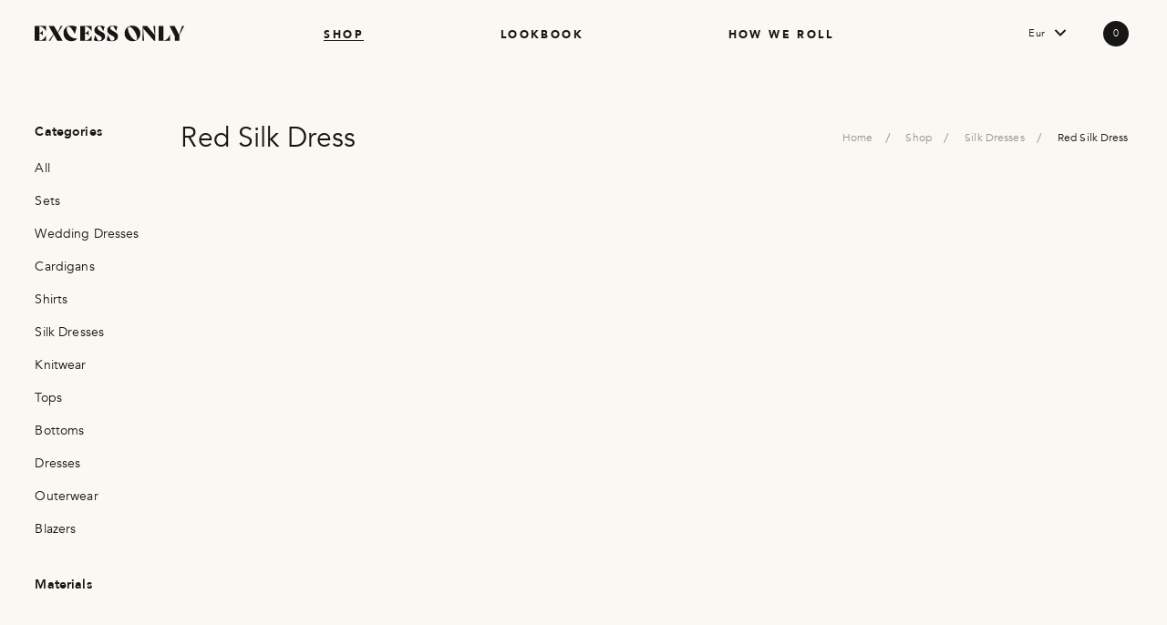

--- FILE ---
content_type: text/html; charset=UTF-8
request_url: https://excess-only.com/product-category/silk-dresses/red-silk-dresses/
body_size: 22815
content:
<!DOCTYPE html><html  lang="en-US"><head><script data-no-optimize="1">var litespeed_docref=sessionStorage.getItem("litespeed_docref");litespeed_docref&&(Object.defineProperty(document,"referrer",{get:function(){return litespeed_docref}}),sessionStorage.removeItem("litespeed_docref"));</script> <meta charset="utf-8"><meta name="viewport" content="width=device-width, initial-scale=1.0"><meta name="facebook-domain-verification" content="8g42h5v1hec8wj4e6uwrberuzw8q96"><meta name='robots' content='index, follow, max-image-preview:large, max-snippet:-1, max-video-preview:-1' /><title>Silk Red Dress - Excess Only</title><meta name="description" content="Discover all our red silky dresses at the EXCESS ONLY Online Store | Save the planet, but make it fashion." /><link rel="canonical" href="https://excess-only.com/product-category/silk-dresses/red-silk-dresses/" /><meta property="og:locale" content="en_US" /><meta property="og:type" content="article" /><meta property="og:title" content="Silk Red Dress - Excess Only" /><meta property="og:description" content="Discover all our red silky dresses at the EXCESS ONLY Online Store | Save the planet, but make it fashion." /><meta property="og:url" content="https://excess-only.com/product-category/silk-dresses/red-silk-dresses/" /><meta property="og:site_name" content="Excess Only" /><meta name="twitter:card" content="summary_large_image" /> <script type="application/ld+json" class="yoast-schema-graph">{"@context":"https://schema.org","@graph":[{"@type":"CollectionPage","@id":"https://excess-only.com/product-category/silk-dresses/red-silk-dresses/","url":"https://excess-only.com/product-category/silk-dresses/red-silk-dresses/","name":"Silk Red Dress - Excess Only","isPartOf":{"@id":"https://excess-only.com/#website"},"primaryImageOfPage":{"@id":"https://excess-only.com/product-category/silk-dresses/red-silk-dresses/#primaryimage"},"image":{"@id":"https://excess-only.com/product-category/silk-dresses/red-silk-dresses/#primaryimage"},"thumbnailUrl":"https://excess-only.com/wp-content/uploads/2019/08/Burgundy-Original-Lera-1.jpg","description":"Discover all our red silky dresses at the EXCESS ONLY Online Store | Save the planet, but make it fashion.","breadcrumb":{"@id":"https://excess-only.com/product-category/silk-dresses/red-silk-dresses/#breadcrumb"},"inLanguage":"en-US"},{"@type":"ImageObject","inLanguage":"en-US","@id":"https://excess-only.com/product-category/silk-dresses/red-silk-dresses/#primaryimage","url":"https://excess-only.com/wp-content/uploads/2019/08/Burgundy-Original-Lera-1.jpg","contentUrl":"https://excess-only.com/wp-content/uploads/2019/08/Burgundy-Original-Lera-1.jpg","width":800,"height":1200},{"@type":"BreadcrumbList","@id":"https://excess-only.com/product-category/silk-dresses/red-silk-dresses/#breadcrumb","itemListElement":[{"@type":"ListItem","position":1,"name":"Home","item":"https://excess-only.com/"},{"@type":"ListItem","position":2,"name":"Shop","item":"https://excess-only.com/shop/"},{"@type":"ListItem","position":3,"name":"Silk Dresses","item":"https://excess-only.com/product-category/silk-dresses/"},{"@type":"ListItem","position":4,"name":"Red Silk Dress"}]},{"@type":"WebSite","@id":"https://excess-only.com/#website","url":"https://excess-only.com/","name":"Excess Only","description":"We’re on a mission to tackle fashion’s waste problem and make quality accessible again.","publisher":{"@id":"https://excess-only.com/#organization"},"potentialAction":[{"@type":"SearchAction","target":{"@type":"EntryPoint","urlTemplate":"https://excess-only.com/?s={search_term_string}"},"query-input":{"@type":"PropertyValueSpecification","valueRequired":true,"valueName":"search_term_string"}}],"inLanguage":"en-US"},{"@type":"Organization","@id":"https://excess-only.com/#organization","name":"Excess Only","url":"https://excess-only.com/","logo":{"@type":"ImageObject","inLanguage":"en-US","@id":"https://excess-only.com/#/schema/logo/image/","url":"https://excess-only.com/wp-content/uploads/2022/05/logo.jpg","contentUrl":"https://excess-only.com/wp-content/uploads/2022/05/logo.jpg","width":342,"height":217,"caption":"Excess Only"},"image":{"@id":"https://excess-only.com/#/schema/logo/image/"},"sameAs":["https://www.instagram.com/excess_only/"]}]}</script> <link rel='dns-prefetch' href='//ajax.googleapis.com' /><link rel="alternate" type="application/rss+xml" title="Excess Only &raquo; Red Silk Dress Category Feed" href="https://excess-only.com/product-category/silk-dresses/red-silk-dresses/feed/" /><link data-optimized="2" rel="stylesheet" href="https://excess-only.com/wp-content/litespeed/css/23bfbff328cf7156935265be7e335be6.css?ver=fe717" /> <script type="litespeed/javascript" data-src="https://ajax.googleapis.com/ajax/libs/jquery/1.12.4/jquery.min.js?ver=1640895937" id="jquery-js"></script> <script id="cookie-law-info-js-extra" type="litespeed/javascript">var Cli_Data={"nn_cookie_ids":[],"cookielist":[],"non_necessary_cookies":[],"ccpaEnabled":"","ccpaRegionBased":"","ccpaBarEnabled":"","strictlyEnabled":["necessary","obligatoire"],"ccpaType":"gdpr","js_blocking":"","custom_integration":"","triggerDomRefresh":"","secure_cookies":""};var cli_cookiebar_settings={"animate_speed_hide":"500","animate_speed_show":"500","background":"#edded2","border":"#b1a6a6c2","border_on":"","button_1_button_colour":"#edded2","button_1_button_hover":"#beb2a8","button_1_link_colour":"#595552","button_1_as_button":"1","button_1_new_win":"","button_2_button_colour":"#333","button_2_button_hover":"#292929","button_2_link_colour":"#444","button_2_as_button":"","button_2_hidebar":"","button_3_button_colour":"#000","button_3_button_hover":"#000000","button_3_link_colour":"#fff","button_3_as_button":"1","button_3_new_win":"","button_4_button_colour":"#000","button_4_button_hover":"#000000","button_4_link_colour":"#595552","button_4_as_button":"","button_7_button_colour":"#61a229","button_7_button_hover":"#4e8221","button_7_link_colour":"#fff","button_7_as_button":"1","button_7_new_win":"","font_family":"inherit","header_fix":"","notify_animate_hide":"1","notify_animate_show":"","notify_div_id":"#cookie-law-info-bar","notify_position_horizontal":"right","notify_position_vertical":"bottom","scroll_close":"","scroll_close_reload":"","accept_close_reload":"","reject_close_reload":"","showagain_tab":"","showagain_background":"#fff","showagain_border":"#000","showagain_div_id":"#cookie-law-info-again","showagain_x_position":"100px","text":"#8a827c","show_once_yn":"","show_once":"10000","logging_on":"","as_popup":"","popup_overlay":"1","bar_heading_text":"","cookie_bar_as":"banner","popup_showagain_position":"bottom-right","widget_position":"left"};var log_object={"ajax_url":"https:\/\/excess-only.com\/wp-admin\/admin-ajax.php"}</script> <script id="wc-add-to-cart-js-extra" type="litespeed/javascript">var wc_add_to_cart_params={"ajax_url":"\/wp-admin\/admin-ajax.php","wc_ajax_url":"\/?wc-ajax=%%endpoint%%","i18n_view_cart":"<div class=\"d-flex justify-content-center align-items-center\"><strong>ADDED TO BAG!<\/strong><span>Checkout<\/span><\/div>","cart_url":"https:\/\/excess-only.com\/cart-2\/","is_cart":"","cart_redirect_after_add":"no"}</script> <script id="woocommerce-js-extra" type="litespeed/javascript">var woocommerce_params={"ajax_url":"\/wp-admin\/admin-ajax.php","wc_ajax_url":"\/?wc-ajax=%%endpoint%%"}</script> <script id="woocommerce-tokenization-form-js-extra" type="litespeed/javascript">var wc_tokenization_form_params={"is_registration_required":"","is_logged_in":""}</script> <script id="actions-js-extra" type="litespeed/javascript">var global={"url":"https:\/\/excess-only.com\/wp-admin\/admin-ajax.php","cat":"553","s":"","template":"https:\/\/excess-only.com\/wp-content\/themes\/sage\/resources","preloader":"<div class=\"lds-ellipsis\"><div><\/div><div><\/div><div><\/div><div><\/div><\/div>"}</script> <link rel="https://api.w.org/" href="https://excess-only.com/wp-json/" /><link rel="alternate" title="JSON" type="application/json" href="https://excess-only.com/wp-json/wp/v2/product_cat/553" /><link rel="EditURI" type="application/rsd+xml" title="RSD" href="https://excess-only.com/xmlrpc.php?rsd" /> <script type="litespeed/javascript">var items=[]</script> <noscript><style>.woocommerce-product-gallery{ opacity: 1 !important; }</style></noscript> <script type="litespeed/javascript">var woocs_is_mobile=0;var woocs_drop_down_view="no";var woocs_current_currency={"name":"EUR","rate":1,"symbol":"&euro;","position":"left_space","is_etalon":1,"hide_cents":1,"decimals":0,"description":"European Euro","flag":"https:\/\/excess-only.com\/wp-content\/plugins\/woocommerce-currency-switcher\/img\/no_flag.png"};var woocs_default_currency={"name":"EUR","rate":1,"symbol":"&euro;","position":"left_space","is_etalon":1,"hide_cents":1,"decimals":0,"description":"European Euro","flag":"https:\/\/excess-only.com\/wp-content\/plugins\/woocommerce-currency-switcher\/img\/no_flag.png"};var woocs_array_of_get='{}';woocs_array_no_cents='["JPY","TWD"]';var woocs_ajaxurl="https://excess-only.com/wp-admin/admin-ajax.php";var woocs_lang_loading="loading";var woocs_shop_is_cached=0</script> <script async="async" type="litespeed/javascript">(function(w,d,s,l,i){w[l]=w[l]||[];w[l].push({'gtm.start':new Date().getTime(),event:'gtm.js'});var f=d.getElementsByTagName(s)[0],j=d.createElement(s),dl=l!='dataLayer'?'&l='+l:'';j.async=!0;j.src='https://www.googletagmanager.com/gtm.js?id='+i+dl;f.parentNode.insertBefore(j,f)})(window,document,'script','dataLayer','GTM-59HVFHG');!function(e){if(!window.pintrk){window.pintrk=function(){window.pintrk.queue.push(Array.prototype.slice.call(arguments))};var n=window.pintrk;n.queue=[],n.version="3.0";var t=document.createElement("script");t.async=!0,t.src=e;var r=document.getElementsByTagName("script")[0];r.parentNode.insertBefore(t,r)}}("https://s.pinimg.com/ct/core.js");pintrk('load','2613384350869');pintrk('page');!function(f,b,e,v,n,t,s){if(f.fbq)return;n=f.fbq=function(){n.callMethod?n.callMethod.apply(n,arguments):n.queue.push(arguments)};if(!f._fbq)f._fbq=n;n.push=n;n.loaded=!0;n.version='2.0';n.queue=[];t=b.createElement(e);t.async=!0;t.src=v;s=b.getElementsByTagName(e)[0];s.parentNode.insertBefore(t,s)}(window,document,'script','https://connect.facebook.net/en_US/fbevents.js');fbq('init','628463380915185');fbq('track','PageView',[]);(function(m,e,t,r,i,k,a){m[i]=m[i]||function(){(m[i].a=m[i].a||[]).push(arguments)};m[i].l=1*new Date();k=e.createElement(t),a=e.getElementsByTagName(t)[0],k.async=1,k.src=r,a.parentNode.insertBefore(k,a)})(window,document,"script","https://mc.yandex.ru/metrika/tag.js","ym");ym(85627078,"init",{clickmap:!0,trackLinks:!0,accurateTrackBounce:!0,webvisor:!0,ecommerce:"dataLayer"})</script> <script type="litespeed/javascript" data-src="https://cdn.jsdelivr.net/npm/jquery.maskedinput@1.4.1/src/jquery.maskedinput.min.js"></script> <meta name="google-site-verification" content="6n20WfI_VEnCsKgKi2YEdsUpouLSFORWaOs3bB8qSj4" /><meta http-equiv="Content-Type" content="text/html; charset=UTF-8"><meta name="msvalidate.01" content="55F0A9D0B45038148869D925954D23A2" /><meta name="yandex-verification" content="04bb202a4d632fa9" /></head><body onload="loaded()" class="tax-product_cat term-red-silk-dresses term-553 theme-sage/resources woocommerce woocommerce-page woocommerce-no-js app-data index-data archive-data taxonomy-data taxonomy-product_cat-data taxonomy-product_cat-red-silk-dresses-data currency-eur"><header id="header" class=" header-bg"><div class="header-wrapper"><div itemscope itemtype="https://schema.org/WPHeader"><meta itemprop="headline" content="Excess Only"><meta itemprop="description" content="Excess Only - sustainable fashion brand. We source beautiful excess fabrics from Europe’s to produce eco friendly sustainable clothes."></div><div class="header-container d-flex justify-content-between justify-content-lg-between align-items-center">
<button type="button" class="mob-trigger"><i></i></button><div class="logo"><a href="https://excess-only.com"><img data-lazyloaded="1" src="[data-uri]" data-src="https://excess-only.com/wp-content/themes/sage/resources/assets/all7/img/logo.svg" alt="logo"></a></div><nav class="main-nav"><ul class="d-lg-flex align-items-center"><li class="parent page-active"><a href="https://excess-only.com/shop/">Shop</a><div class="subnav"><div class="subnav-inner"><div class="column"><ul><li><a href="https://excess-only.com/shop/"><span>All</span></a></li><li class="sets "><a href="https://excess-only.com/product-category/sets/">Sets</a></li><li class="wedding-dresses "><a href="https://excess-only.com/product-category/wedding-dresses/">Wedding Dresses</a></li><li class="sustainable-cardigans "><a href="https://excess-only.com/product-category/sustainable-cardigans/">Cardigans</a></li><li class="shirts "><a href="https://excess-only.com/product-category/shirts/">Shirts</a></li><li class="silk-dresses "><a href="https://excess-only.com/product-category/silk-dresses/">Silk Dresses</a></li><li class="knitwear "><a href="https://excess-only.com/product-category/knitwear/">Knitwear</a></li><li class="tops "><a href="https://excess-only.com/product-category/tops/">Tops</a></li><li class="bottoms "><a href="https://excess-only.com/product-category/bottoms/">Bottoms</a></li><li class="dresses "><a href="https://excess-only.com/product-category/dresses/">Dresses</a></li><li class="outerwear "><a href="https://excess-only.com/product-category/outerwear/">Outerwear</a></li><li class="blazers "><a href="https://excess-only.com/product-category/blazers/">Blazers</a></li></ul></div><div class="column column-mob"><h3 class="h-mob">Lookbook</h3><h3>Stories</h3><div class="custom-menu-class"><ul id="menu-stories" class="menu"><li id="menu-item-19958" class="menu-item menu-item-type-post_type menu-item-object-page menu-item-19958"><a href="https://excess-only.com/lb/parisian-vibes/">Parisian vibes</a></li><li id="menu-item-20770" class="menu-item menu-item-type-post_type menu-item-object-page menu-item-20770"><a href="https://excess-only.com/lb/audreys-night/">Audreys night</a></li></ul></div></div><div class="column column-mob"><h3>Events</h3><div class="custom-menu-class"><ul id="menu-events" class="menu"><li id="menu-item-20690" class="menu-item menu-item-type-post_type menu-item-object-page menu-item-20690"><a href="https://excess-only.com/lb/birthday-party/">Birthday party</a></li><li id="menu-item-20691" class="menu-item menu-item-type-post_type menu-item-object-page menu-item-20691"><a href="https://excess-only.com/lb/beach-party/">Beach party</a></li><li id="menu-item-20697" class="menu-item menu-item-type-post_type menu-item-object-page menu-item-20697"><a href="https://excess-only.com/lb/hot-summer-date/">Hot summer date</a></li></ul></div></div></div></div></li><li class="item parent page-look "><a href="https://excess-only.com/lb/">Lookbook</a><div class="subnav"><div class="subnav-inner"><div class="column"><ul><li><a href="https://excess-only.com/shop/"><span>All</span></a></li><li class="sets "><a href="https://excess-only.com/product-category/sets/">Sets</a></li><li class="wedding-dresses "><a href="https://excess-only.com/product-category/wedding-dresses/">Wedding Dresses</a></li><li class="sustainable-cardigans "><a href="https://excess-only.com/product-category/sustainable-cardigans/">Cardigans</a></li><li class="shirts "><a href="https://excess-only.com/product-category/shirts/">Shirts</a></li><li class="silk-dresses "><a href="https://excess-only.com/product-category/silk-dresses/">Silk Dresses</a></li><li class="knitwear "><a href="https://excess-only.com/product-category/knitwear/">Knitwear</a></li><li class="tops "><a href="https://excess-only.com/product-category/tops/">Tops</a></li><li class="bottoms "><a href="https://excess-only.com/product-category/bottoms/">Bottoms</a></li><li class="dresses "><a href="https://excess-only.com/product-category/dresses/">Dresses</a></li><li class="outerwear "><a href="https://excess-only.com/product-category/outerwear/">Outerwear</a></li><li class="blazers "><a href="https://excess-only.com/product-category/blazers/">Blazers</a></li></ul></div><div class="column column-mob"><h3 class="h-mob">Lookbook</h3><h3>Stories</h3><div class="custom-menu-class"><ul id="menu-stories-1" class="menu"><li class="menu-item menu-item-type-post_type menu-item-object-page menu-item-19958"><a href="https://excess-only.com/lb/parisian-vibes/">Parisian vibes</a></li><li class="menu-item menu-item-type-post_type menu-item-object-page menu-item-20770"><a href="https://excess-only.com/lb/audreys-night/">Audreys night</a></li></ul></div></div><div class="column column-mob"><h3>Events</h3><div class="custom-menu-class"><ul id="menu-events-1" class="menu"><li class="menu-item menu-item-type-post_type menu-item-object-page menu-item-20690"><a href="https://excess-only.com/lb/birthday-party/">Birthday party</a></li><li class="menu-item menu-item-type-post_type menu-item-object-page menu-item-20691"><a href="https://excess-only.com/lb/beach-party/">Beach party</a></li><li class="menu-item menu-item-type-post_type menu-item-object-page menu-item-20697"><a href="https://excess-only.com/lb/hot-summer-date/">Hot summer date</a></li></ul></div></div></div></div></li><li class=""><a href="https://excess-only.com/how-we-roll/">How we roll</a></li></ul><div class="menu-info"><ul><li><a href="mailto:only@excess-only.com">only@excess-only.com</a></li><li><strong><a href="https://www.instagram.com/excess_only/">Instagram</a></strong></li></ul></div></nav><div class="meta d-flex justify-content-end align-items-center"><div class="currency dropdown">
<a href="#" class="drop-trigger">EUR</a><ul class="drop-list"><li class=""><a href="?currency=EUR">EUR</a></li><li class=""><a href="?currency=USD">USD</a></li><li class=""><a href="?currency=GBP">GBP</a></li><li class=""><a href="?currency=CHF">CHF</a></li><li class=""><a href="?currency=RUB">RUB</a></li></ul></div><div class="minicart">
<a href="#cartOverlay" class="cart-trigger overlay-trigger">
<em>0</em>
</a>
<a href="/checkout/" class="mob-link-cart">
<em>0</em>
</a></div></div></div></div></header><div class="main page-category"><section id="content"><div class="page-container"><form class="filter-form" action="https://excess-only.com/product-category/silk-dresses/red-silk-dresses/"><div class="filter d-none d-lg-block"><div class="filter-scroll"><h3>Categories</h3><ul class="catalog-menu"><li><a href="https://excess-only.com/shop/">All</a></li><li class="">
<a href="https://excess-only.com/product-category/sets/">Sets</a></li><li class="">
<a href="https://excess-only.com/product-category/wedding-dresses/">Wedding Dresses</a><div class="child "><a href="https://excess-only.com/product-category/wedding-dresses/simple-dresses-for-a-wedding/">Simple Wedding Dresses</a></div><div class="child "><a href="https://excess-only.com/product-category/wedding-dresses/sustainable-wedding-guest-dresses/">Sustainable Wedding Guest Dresses</a></div><div class="child "><a href="https://excess-only.com/product-category/wedding-dresses/summer-wedding-dress-guest/">Summer Wedding Dresses for Guests</a></div><div class="child "><a href="https://excess-only.com/product-category/wedding-dresses/dresses-for-occasions-weddings/">Occasion Dresses for Weddings</a></div><div class="child "><a href="https://excess-only.com/product-category/wedding-dresses/midi-dresses-for-wedding-guest/">Midi Wedding Guest Dresses</a></div><div class="child "><a href="https://excess-only.com/product-category/wedding-dresses/white-dress-for-wedding/">White Wedding Dresses</a></div><div class="child "><a href="https://excess-only.com/product-category/wedding-dresses/guest-dresses-for-wedding/">Wedding Guest Dresses</a></div><div class="child "><a href="https://excess-only.com/product-category/wedding-dresses/wedding-guest-green-dress/">Green Wedding Guest Dresses</a></div><div class="child "><a href="https://excess-only.com/product-category/wedding-dresses/wedding-dresses-lace/">Lace Wedding Dresses</a></div><div class="child "><a href="https://excess-only.com/product-category/wedding-dresses/emerald-green-dress-for-wedding-guest/">Emerland Green Wedding Guest Dresses</a></div><div class="child "><a href="https://excess-only.com/product-category/wedding-dresses/wedding-dress-with-black-lace/">Wedding Dresses with Black Lace</a></div><div class="child "><a href="https://excess-only.com/product-category/wedding-dresses/sage-green-dresses-for-wedding-guest/">Sage Green Wedding Guest Dresses</a></div><div class="child "><a href="https://excess-only.com/product-category/wedding-dresses/boho-dresses-for-weddings/">Boho Wedding Dresses</a></div><div class="child "><a href="https://excess-only.com/product-category/wedding-dresses/mint-green-dresses-for-wedding-guest/">Mint Green Wedding Guest Dresses</a></div><div class="child "><a href="https://excess-only.com/product-category/wedding-dresses/boho-dresses-for-wedding-guests/">Boho Wedding Guest Dresses</a></div><div class="child "><a href="https://excess-only.com/product-category/wedding-dresses/dark-green-wedding-guest-dresses/">Dark Green Wedding Guest Dresses</a></div><div class="child "><a href="https://excess-only.com/product-category/wedding-dresses/wedding-dress-boho-lace/">Boho Lace Wedding Dresses</a></div><div class="child "><a href="https://excess-only.com/product-category/wedding-dresses/evening-dresses-for-wedding/">Wedding Evening Dresses</a></div><div class="child "><a href="https://excess-only.com/product-category/wedding-dresses/wedding-dresses-black/">Black Wedding Dresses</a></div><div class="child "><a href="https://excess-only.com/product-category/wedding-dresses/navy-dresses-for-wedding-guest/">Navy Wedding Guest Dresses</a></div><div class="child "><a href="https://excess-only.com/product-category/wedding-dresses/black-dress-for-a-wedding-guest/">Black Wedding Guest Dresses</a></div><div class="child "><a href="https://excess-only.com/product-category/wedding-dresses/wedding-dresses-red/">Red Wedding Dresses</a></div><div class="child "><a href="https://excess-only.com/product-category/wedding-dresses/wedding-dress-shorts/">Short Wedding Dresses</a></div><div class="child "><a href="https://excess-only.com/product-category/wedding-dresses/red-dress-guest-wedding/">Red Wedding Guest Dresses</a></div><div class="child "><a href="https://excess-only.com/product-category/wedding-dresses/short-dress-for-wedding-guest/">Short Dresses for Wedding Guest</a></div><div class="child "><a href="https://excess-only.com/product-category/wedding-dresses/pink-dresses-for-a-wedding-guest/">Pink Wedding Guest Dresses</a></div><div class="child "><a href="https://excess-only.com/product-category/wedding-dresses/white-wedding-short-dress/">White Short Dresses for Wedding</a></div><div class="child "><a href="https://excess-only.com/product-category/wedding-dresses/sustainable-wedding-dresses/">Sustainable Wedding Dresses</a></div></li><li class="">
<a href="https://excess-only.com/product-category/sustainable-cardigans/">Cardigans</a><div class="child "><a href="https://excess-only.com/product-category/sustainable-cardigans/sustainable-long-cardigans/">Sustainable Long Cardigans</a></div></li><li class="">
<a href="https://excess-only.com/product-category/shirts/">Shirts</a></li><li class="">
<a href="https://excess-only.com/product-category/silk-dresses/">Silk Dresses</a><div class="child "><a href="https://excess-only.com/product-category/silk-dresses/navy-silky-dresses/">Navy Silky Dress</a></div><div class="child "><a href="https://excess-only.com/product-category/silk-dresses/mini-silk-dresses/">Mini Silk Dress</a></div><div class="child "><a href="https://excess-only.com/product-category/silk-dresses/silk-dresses-pink/">Silk Dress Pink</a></div><div class="child "><a href="https://excess-only.com/product-category/silk-dresses/silk-satin-dresses/">Silk Satin Dress</a></div><div class="child "><a href="https://excess-only.com/product-category/silk-dresses/silk-yellow-dresses/">Silk Yellow Dress</a></div><div class="child "><a href="https://excess-only.com/product-category/silk-dresses/silky-cowl-neck-dresses/">Silky Cowl Neck Dress</a></div><div class="child "><a href="https://excess-only.com/product-category/silk-dresses/brown-silky-dresses/">Brown Silky Dress</a></div><div class="child "><a href="https://excess-only.com/product-category/silk-dresses/silk-dresses-for-summer/">Silky Summer Dresses</a></div><div class="child "><a href="https://excess-only.com/product-category/silk-dresses/gold-silky-dresses/">Gold Silky Dress</a></div><div class="child "><a href="https://excess-only.com/product-category/silk-dresses/silky-cami-dresses/">Silky Cami Dress</a></div><div class="child "><a href="https://excess-only.com/product-category/silk-dresses/silk-green-dresses/">Silk Green Dress</a></div><div class="child "><a href="https://excess-only.com/product-category/silk-dresses/silk-orange-dresses/">Silk Orange Dress</a></div><div class="child "><a href="https://excess-only.com/product-category/silk-dresses/bodycon-silk-dresses/">Bodycon Silk Dress</a></div><div class="child "><a href="https://excess-only.com/product-category/silk-dresses/silky-emerald-green-dresses/">Silky Emerald Green Dress</a></div><div class="child "><a href="https://excess-only.com/product-category/silk-dresses/silk-purple-dresses/">Silk Purple Dress</a></div><div class="child "><a href="https://excess-only.com/product-category/silk-dresses/silk-evening-dresses/">Silk Evening Dress</a></div><div class="child "><a href="https://excess-only.com/product-category/silk-dresses/dark-green-silk-dresses/">Dark Green Silk Dress</a></div><div class="child "><a href="https://excess-only.com/product-category/silk-dresses/silk-champagne-dresses/">Silk Champagne Dress</a></div><div class="child "><a href="https://excess-only.com/product-category/silk-dresses/silky-party-dresses/">Silky Party Dress</a></div><div class="child "><a href="https://excess-only.com/product-category/silk-dresses/sage-green-silky-dresses/">Sage Green Silky Dress</a></div><div class="child "><a href="https://excess-only.com/product-category/silk-dresses/silky-cream-dresses/">Silky Cream Dress</a></div><div class="child "><a href="https://excess-only.com/product-category/silk-dresses/silk-backless-dresses/">Silk Backless Dress</a></div><div class="child "><a href="https://excess-only.com/product-category/silk-dresses/black-silk-dresses/">Black Silky Dress</a></div><div class="child "><a href="https://excess-only.com/product-category/silk-dresses/lilac-silk-dresses/">Lilac Silk Dress</a></div><div class="child "><a href="https://excess-only.com/product-category/silk-dresses/sustainable-silk-dresses/">Sustainable Silk Dress</a></div><div class="child "><a href="https://excess-only.com/product-category/silk-dresses/silky-white-dresses/">Silky White Dress</a></div><div class="child "><a href="https://excess-only.com/product-category/silk-dresses/slip-silk-dresses/">Slip Dress Silk</a></div><div class="child active"><a href="https://excess-only.com/product-category/silk-dresses/red-silk-dresses/">Red Silk Dress</a></div><div class="child "><a href="https://excess-only.com/product-category/silk-dresses/black-slip-silk-dresses/">Black Slip Silk Dress</a></div><div class="child "><a href="https://excess-only.com/product-category/silk-dresses/silk-night-dresses/">Silk Night Dress</a></div><div class="child "><a href="https://excess-only.com/product-category/silk-dresses/silk-white-slip-dresses/">Silk White Slip Dress</a></div><div class="child "><a href="https://excess-only.com/product-category/silk-dresses/silk-blue-dresses/">Silk Blue Dress</a></div><div class="child "><a href="https://excess-only.com/product-category/silk-dresses/silk-maxi-long-dresses/">Silk Maxi, Long Dress</a></div><div class="child "><a href="https://excess-only.com/product-category/silk-dresses/light-blue-silky-dresses/">Light Blue Silky Dress</a></div><div class="child "><a href="https://excess-only.com/product-category/silk-dresses/silk-wrap-dresses/">Silky Wrap Dress</a></div><div class="child "><a href="https://excess-only.com/product-category/silk-dresses/royal-blue-silky-dresses/">Royal Blue Silky Dress</a></div><div class="child "><a href="https://excess-only.com/product-category/silk-dresses/silk-midi-dresses/">Silk Midi Dress</a></div></li><li class="">
<a href="https://excess-only.com/product-category/knitwear/">Knitwear</a><div class="child "><a href="https://excess-only.com/product-category/knitwear/pink-knitwear-jumpers/">Pink Knitwear Jumper</a></div><div class="child "><a href="https://excess-only.com/product-category/knitwear/red-knitwear-jumpers/">Red Knitwear Jumper</a></div><div class="child "><a href="https://excess-only.com/product-category/knitwear/blue-knitwear-jumpers/">Blue Knitwear Jumper</a></div><div class="child "><a href="https://excess-only.com/product-category/knitwear/navy-blue-knitwear-jumpers/">Navy Blue Knitwear Jumper</a></div><div class="child "><a href="https://excess-only.com/product-category/knitwear/yellow-knitwear-jumpers/">Yellow Knitwear Jumper</a></div><div class="child "><a href="https://excess-only.com/product-category/knitwear/oversized-knitwear/">Oversized Knitwear</a></div><div class="child "><a href="https://excess-only.com/product-category/knitwear/cardigan-knitwear/">Cardigan Knitwear</a></div><div class="child "><a href="https://excess-only.com/product-category/knitwear/knitwear-dresses/">Knitwear Dresses</a></div><div class="child "><a href="https://excess-only.com/product-category/knitwear/black-knitwear-cardigans/">Black Knitwear Cardigan</a></div><div class="child "><a href="https://excess-only.com/product-category/knitwear/maxi-knitwear-dresses/">Maxi Knitwear Dress</a></div><div class="child "><a href="https://excess-only.com/product-category/knitwear/grey-knitwear-cardigans/">Grey Knitwear Cardigans</a></div><div class="child "><a href="https://excess-only.com/product-category/knitwear/white-knitwear-dresses/">White Knitwear Dress</a></div><div class="child "><a href="https://excess-only.com/product-category/knitwear/chunky-knitwear/">Chunky Knitwear</a></div><div class="child "><a href="https://excess-only.com/product-category/knitwear/knitwear-jumpers/">Knitwear Jumper</a></div><div class="child "><a href="https://excess-only.com/product-category/knitwear/oversized-knitwear-jumpers/">Oversized Knitwear Jumper</a></div><div class="child "><a href="https://excess-only.com/product-category/knitwear/fine-knitwear-jumpers/">Fine Knitwear Jumpers</a></div><div class="child "><a href="https://excess-only.com/product-category/knitwear/black-knitwear-jumpers/">Black Knitwear Jumper</a></div><div class="child "><a href="https://excess-only.com/product-category/knitwear/white-knitwear-jumpers/">White Knitwear Jumper</a></div><div class="child "><a href="https://excess-only.com/product-category/knitwear/cream-knitwear-jumpers/">Cream Knitwear Jumper</a></div><div class="child "><a href="https://excess-only.com/product-category/knitwear/grey-knitwear-jumpers/">Grey Knitwear Jumper</a></div></li><li class="">
<a href="https://excess-only.com/product-category/tops/">Tops</a><div class="child "><a href="https://excess-only.com/product-category/tops/gold-tops/">Gold Tops</a></div><div class="child "><a href="https://excess-only.com/product-category/tops/silver-tops/">Silver Tops</a></div><div class="child "><a href="https://excess-only.com/product-category/tops/tanks-tops/">Tank Tops</a></div><div class="child "><a href="https://excess-only.com/product-category/tops/white-tank-tops/">White Tank Tops</a></div><div class="child "><a href="https://excess-only.com/product-category/tops/black-tank-tops/">Black Tank Top</a></div><div class="child "><a href="https://excess-only.com/product-category/tops/white-tops/">White Tops</a></div><div class="child "><a href="https://excess-only.com/product-category/tops/crops-tops/">Crop Tops</a></div><div class="child "><a href="https://excess-only.com/product-category/tops/black-tops/">Black Tops</a></div><div class="child "><a href="https://excess-only.com/product-category/tops/white-crop-tops/">White Crop Tops</a></div><div class="child "><a href="https://excess-only.com/product-category/tops/red-tops/">Red Tops</a></div><div class="child "><a href="https://excess-only.com/product-category/tops/cropped-black-tops/">Crop Tops Black</a></div><div class="child "><a href="https://excess-only.com/product-category/tops/green-tops/">Green Tops</a></div><div class="child "><a href="https://excess-only.com/product-category/tops/cropped-long-sleeve-tops/">Cropped Long Sleeve Tops</a></div><div class="child "><a href="https://excess-only.com/product-category/tops/yellow-tops/">Yellow Tops</a></div><div class="child "><a href="https://excess-only.com/product-category/tops/summer-tops/">Summer Tops</a></div><div class="child "><a href="https://excess-only.com/product-category/tops/orange-tops/">Orange Tops</a></div><div class="child "><a href="https://excess-only.com/product-category/tops/tops-evening/">Tops For Evening</a></div><div class="child "><a href="https://excess-only.com/product-category/tops/purple-tops/">Purple Tops</a></div><div class="child "><a href="https://excess-only.com/product-category/tops/party-tops/">Party Tops</a></div><div class="child "><a href="https://excess-only.com/product-category/tops/blue-tops/">Blue Tops</a></div><div class="child "><a href="https://excess-only.com/product-category/tops/stripe-tops/">Striped Tops</a></div><div class="child "><a href="https://excess-only.com/product-category/tops/royal-blue-tops/">Royal Blue Tops</a></div><div class="child "><a href="https://excess-only.com/product-category/tops/sustainable-tops/">Sustainable Tops</a></div><div class="child "><a href="https://excess-only.com/product-category/tops/cobalt-blue-tops/">Cobalt Blue Tops</a></div><div class="child "><a href="https://excess-only.com/product-category/tops/sustainable-crop-tops/">Sustainable Crop Tops</a></div><div class="child "><a href="https://excess-only.com/product-category/tops/light-blue-tops/">Light Blue Tops</a></div><div class="child "><a href="https://excess-only.com/product-category/tops/sustainable-tank-tops/">Sustainable Tank Tops</a></div></li><li class="">
<a href="https://excess-only.com/product-category/bottoms/">Bottoms</a><div class="child "><a href="https://excess-only.com/product-category/bottoms/skirts/">Skirts</a></div><div class="child "><a href="https://excess-only.com/product-category/bottoms/pants/">Pants</a></div><div class="child "><a href="https://excess-only.com/product-category/bottoms/sustainable-skirts/">Sustainable Skirts</a></div><div class="child "><a href="https://excess-only.com/product-category/bottoms/sustainable-pants/">Sustainable Pants</a></div><div class="child "><a href="https://excess-only.com/product-category/bottoms/sustainable-cargo-pants/">Sustainable Cargo Pants</a></div><div class="child "><a href="https://excess-only.com/product-category/bottoms/sustainable-jeans/">Sustainable Jeans</a></div><div class="child "><a href="https://excess-only.com/product-category/bottoms/sustainable-shorts/">Sustainable Shorts</a></div><div class="child "><a href="https://excess-only.com/product-category/bottoms/shorts/">Shorts</a></div></li><li class="">
<a href="https://excess-only.com/product-category/dresses/">Dresses</a><div class="child "><a href="https://excess-only.com/product-category/dresses/sustainable-satin-dresses/">Sustainable Satin Dress</a></div><div class="child "><a href="https://excess-only.com/product-category/dresses/evening-dresses/">Evening Dresses</a></div><div class="child "><a href="https://excess-only.com/product-category/dresses/prom-dresses/">Prom Dresses</a></div><div class="child "><a href="https://excess-only.com/product-category/dresses/cocktail-dresses/">Cocktail Dress</a></div><div class="child "><a href="https://excess-only.com/product-category/dresses/night-dresses/">Night Dresses</a></div><div class="child "><a href="https://excess-only.com/product-category/dresses/bodycon-dresses/">Bodycon Dresses</a></div><div class="child "><a href="https://excess-only.com/product-category/dresses/party-dresses/">Party Dresses</a></div><div class="child "><a href="https://excess-only.com/product-category/dresses/midi-bodycon-dress/">Midi Dresses Bodycon</a></div><div class="child "><a href="https://excess-only.com/product-category/dresses/dresses-for-the-summer/">Dresses For Summer</a></div><div class="child "><a href="https://excess-only.com/product-category/dresses/maxi-bodycon-dresses/">Maxi Bodycon Dresses</a></div><div class="child "><a href="https://excess-only.com/product-category/dresses/sustainable-dresses/">Sustainable Dresses</a></div><div class="child "><a href="https://excess-only.com/product-category/dresses/midi-dresses/">Midi Dresses</a></div><div class="child "><a href="https://excess-only.com/product-category/dresses/bodycon-dress-mini/">Bodycon Dress Mini</a></div><div class="child "><a href="https://excess-only.com/product-category/dresses/sustainable-summer-dresses/">Sustainable Summer Dresses</a></div><div class="child "><a href="https://excess-only.com/product-category/dresses/maxi-dresses/">Maxi Dresses</a></div><div class="child "><a href="https://excess-only.com/product-category/dresses/white-dresses-bodycon/">White Bodycon Dress</a></div><div class="child "><a href="https://excess-only.com/product-category/dresses/sustainable-midi-dresses/">Sustainable Midi Dress</a></div><div class="child "><a href="https://excess-only.com/product-category/dresses/mini-dresses/">Mini Dress</a></div><div class="child "><a href="https://excess-only.com/product-category/dresses/sustainable-maxi-dresses/">Sustainable Maxi Dress</a></div><div class="child "><a href="https://excess-only.com/product-category/dresses/black-dresses/">Black Dresses</a></div><div class="child "><a href="https://excess-only.com/product-category/dresses/sustainable-party-dresses/">Sustainable Party Dresses</a></div><div class="child "><a href="https://excess-only.com/product-category/dresses/white-dresses/">White Dresses</a></div><div class="child "><a href="https://excess-only.com/product-category/dresses/sustainable-evening-dresses/">Sustainable Evening Dresses</a></div><div class="child "><a href="https://excess-only.com/product-category/dresses/red-dresses/">Red Dresses</a></div><div class="child "><a href="https://excess-only.com/product-category/dresses/sustainable-mini-dresses/">Sustainable Mini Dress</a></div><div class="child "><a href="https://excess-only.com/product-category/dresses/blue-dresses/">Blue Dress</a></div><div class="child "><a href="https://excess-only.com/product-category/dresses/sustainable-slip-dresses/">Sustainable Slip Dress</a></div><div class="child "><a href="https://excess-only.com/product-category/dresses/green-dresses/">Green Dresses</a></div><div class="child "><a href="https://excess-only.com/product-category/dresses/sustainable-white-dresses/">Sustainable White Dress</a></div><div class="child "><a href="https://excess-only.com/product-category/dresses/emerald-green-dresses/">Emerald Green Dresses</a></div><div class="child "><a href="https://excess-only.com/product-category/dresses/sustainable-black-dresses/">Sustainable Black Dress</a></div><div class="child "><a href="https://excess-only.com/product-category/dresses/sage-green-dresses/">Sage Green Dresses</a></div><div class="child "><a href="https://excess-only.com/product-category/dresses/sustainable-wrap-dresses/">Sustainable Wrap Dress</a></div><div class="child "><a href="https://excess-only.com/product-category/dresses/dress-for-an-occasion/">Occasion Dresses</a></div></li><li class="">
<a href="https://excess-only.com/product-category/outerwear/">Outerwear</a><div class="child "><a href="https://excess-only.com/product-category/outerwear/sustainable-jackets/">Sustainable Jackets</a></div><div class="child "><a href="https://excess-only.com/product-category/outerwear/sustainable-leather-jackets/">Sustainable Leather Jackets</a></div><div class="child "><a href="https://excess-only.com/product-category/outerwear/sustainable-puffer-jacket/">Sustainable Puffer Jacket</a></div><div class="child "><a href="https://excess-only.com/product-category/outerwear/leathers-jackets/">Leather Jackets</a></div><div class="child "><a href="https://excess-only.com/product-category/outerwear/women-coats/">Women's Coats</a></div><div class="child "><a href="https://excess-only.com/product-category/outerwear/coats-for-women-winter/">Women's Coats Winter</a></div><div class="child "><a href="https://excess-only.com/product-category/outerwear/trench-coats-women/">Women's Trench Coat</a></div><div class="child "><a href="https://excess-only.com/product-category/outerwear/womens-wool-coats/">Women's Coats Wool</a></div><div class="child "><a href="https://excess-only.com/product-category/outerwear/wool-trench-coats/">Wool Trench Coat</a></div><div class="child "><a href="https://excess-only.com/product-category/outerwear/sustainable-outerwear/">Sustainable Outerwear</a></div><div class="child "><a href="https://excess-only.com/product-category/outerwear/sustainable-coats/">Sustainable Coats</a></div><div class="child "><a href="https://excess-only.com/product-category/outerwear/sustainable-winter-coats/">Sustainable Winter Coats</a></div><div class="child "><a href="https://excess-only.com/product-category/outerwear/sustainable-trench-coat/">Sustainable Trench Coat</a></div><div class="child "><a href="https://excess-only.com/product-category/outerwear/sustainable-wool-coat/">Sustainable Wool Coat</a></div></li><li class="">
<a href="https://excess-only.com/product-category/blazers/">Blazers</a><div class="child "><a href="https://excess-only.com/product-category/blazers/black-blazers/">Black Blazers</a></div><div class="child "><a href="https://excess-only.com/product-category/blazers/womens-leather-blazers/">Leather Blazers</a></div><div class="child "><a href="https://excess-only.com/product-category/blazers/sustainable-blazer/">Sustainable Blazer</a></div></li></ul><h3>Materials</h3><ul><li><span><a href="https://excess-only.com/shop/">All</a></span></li><li class=""><a href="https://excess-only.com/material/cashmere/">Cashmere</a></li><li class=""><a href="https://excess-only.com/material/cotton-blend/">Cotton blend</a></li><li class=""><a href="https://excess-only.com/material/tweed/">Tweed</a></li><li class=""><a href="https://excess-only.com/material/alpaca/">Alpaca</a></li><li class=""><a href="https://excess-only.com/material/viscose/">Viscose</a></li><li class=""><a href="https://excess-only.com/material/mohair-2/">Mohair</a></li><li class=""><a href="https://excess-only.com/material/wool/">Wool</a></li><li class=""><a href="https://excess-only.com/material/leather/">Leather</a></li><li class=""><a href="https://excess-only.com/material/silk/">Silk</a></li><li class=""><a href="https://excess-only.com/material/cotton/">Cotton</a></li></ul></div></div>
<input type="hidden" name="filter" value="1 "></form><div class="category-wrapper woocommerce main-block"><div class="category-wrapper-header"><nav class="breadcrumbs"><div id="breadcrumbs"><span><span><a href="https://excess-only.com/">Home</a></span>  <span><a href="https://excess-only.com/shop/">Shop</a></span>  <span><a href="https://excess-only.com/product-category/silk-dresses/">Silk Dresses</a></span>  <span class="breadcrumb_last" aria-current="page">Red Silk Dress</span></span></div></nav><h1>Red Silk Dress <span class="tag-link-holder"><a href="#" class="tag-link"></a></span></h1><div class="tags-line"><div class="list-item "></div><div class="list-item "><div class="child "><a href="https://excess-only.com/product-category/wedding-dresses/simple-dresses-for-a-wedding/" class="link">Simple Wedding Dresses</a><a href="https://excess-only.com/product-category/wedding-dresses/" class="back-filter">Wedding Dresses</a></div><div class="child "><a href="https://excess-only.com/product-category/wedding-dresses/sustainable-wedding-guest-dresses/" class="link">Sustainable Wedding Guest Dresses</a><a href="https://excess-only.com/product-category/wedding-dresses/" class="back-filter">Wedding Dresses</a></div><div class="child "><a href="https://excess-only.com/product-category/wedding-dresses/summer-wedding-dress-guest/" class="link">Summer Wedding Dresses for Guests</a><a href="https://excess-only.com/product-category/wedding-dresses/" class="back-filter">Wedding Dresses</a></div><div class="child "><a href="https://excess-only.com/product-category/wedding-dresses/dresses-for-occasions-weddings/" class="link">Occasion Dresses for Weddings</a><a href="https://excess-only.com/product-category/wedding-dresses/" class="back-filter">Wedding Dresses</a></div><div class="child "><a href="https://excess-only.com/product-category/wedding-dresses/midi-dresses-for-wedding-guest/" class="link">Midi Wedding Guest Dresses</a><a href="https://excess-only.com/product-category/wedding-dresses/" class="back-filter">Wedding Dresses</a></div><div class="child "><a href="https://excess-only.com/product-category/wedding-dresses/white-dress-for-wedding/" class="link">White Wedding Dresses</a><a href="https://excess-only.com/product-category/wedding-dresses/" class="back-filter">Wedding Dresses</a></div><div class="child "><a href="https://excess-only.com/product-category/wedding-dresses/guest-dresses-for-wedding/" class="link">Wedding Guest Dresses</a><a href="https://excess-only.com/product-category/wedding-dresses/" class="back-filter">Wedding Dresses</a></div><div class="child "><a href="https://excess-only.com/product-category/wedding-dresses/wedding-guest-green-dress/" class="link">Green Wedding Guest Dresses</a><a href="https://excess-only.com/product-category/wedding-dresses/" class="back-filter">Wedding Dresses</a></div><div class="child "><a href="https://excess-only.com/product-category/wedding-dresses/wedding-dresses-lace/" class="link">Lace Wedding Dresses</a><a href="https://excess-only.com/product-category/wedding-dresses/" class="back-filter">Wedding Dresses</a></div><div class="child "><a href="https://excess-only.com/product-category/wedding-dresses/emerald-green-dress-for-wedding-guest/" class="link">Emerland Green Wedding Guest Dresses</a><a href="https://excess-only.com/product-category/wedding-dresses/" class="back-filter">Wedding Dresses</a></div><div class="child "><a href="https://excess-only.com/product-category/wedding-dresses/wedding-dress-with-black-lace/" class="link">Wedding Dresses with Black Lace</a><a href="https://excess-only.com/product-category/wedding-dresses/" class="back-filter">Wedding Dresses</a></div><div class="child "><a href="https://excess-only.com/product-category/wedding-dresses/sage-green-dresses-for-wedding-guest/" class="link">Sage Green Wedding Guest Dresses</a><a href="https://excess-only.com/product-category/wedding-dresses/" class="back-filter">Wedding Dresses</a></div><div class="child "><a href="https://excess-only.com/product-category/wedding-dresses/boho-dresses-for-weddings/" class="link">Boho Wedding Dresses</a><a href="https://excess-only.com/product-category/wedding-dresses/" class="back-filter">Wedding Dresses</a></div><div class="child "><a href="https://excess-only.com/product-category/wedding-dresses/mint-green-dresses-for-wedding-guest/" class="link">Mint Green Wedding Guest Dresses</a><a href="https://excess-only.com/product-category/wedding-dresses/" class="back-filter">Wedding Dresses</a></div><div class="child "><a href="https://excess-only.com/product-category/wedding-dresses/boho-dresses-for-wedding-guests/" class="link">Boho Wedding Guest Dresses</a><a href="https://excess-only.com/product-category/wedding-dresses/" class="back-filter">Wedding Dresses</a></div><div class="child "><a href="https://excess-only.com/product-category/wedding-dresses/dark-green-wedding-guest-dresses/" class="link">Dark Green Wedding Guest Dresses</a><a href="https://excess-only.com/product-category/wedding-dresses/" class="back-filter">Wedding Dresses</a></div><div class="child "><a href="https://excess-only.com/product-category/wedding-dresses/wedding-dress-boho-lace/" class="link">Boho Lace Wedding Dresses</a><a href="https://excess-only.com/product-category/wedding-dresses/" class="back-filter">Wedding Dresses</a></div><div class="child "><a href="https://excess-only.com/product-category/wedding-dresses/evening-dresses-for-wedding/" class="link">Wedding Evening Dresses</a><a href="https://excess-only.com/product-category/wedding-dresses/" class="back-filter">Wedding Dresses</a></div><div class="child "><a href="https://excess-only.com/product-category/wedding-dresses/wedding-dresses-black/" class="link">Black Wedding Dresses</a><a href="https://excess-only.com/product-category/wedding-dresses/" class="back-filter">Wedding Dresses</a></div><div class="child "><a href="https://excess-only.com/product-category/wedding-dresses/navy-dresses-for-wedding-guest/" class="link">Navy Wedding Guest Dresses</a><a href="https://excess-only.com/product-category/wedding-dresses/" class="back-filter">Wedding Dresses</a></div><div class="child "><a href="https://excess-only.com/product-category/wedding-dresses/black-dress-for-a-wedding-guest/" class="link">Black Wedding Guest Dresses</a><a href="https://excess-only.com/product-category/wedding-dresses/" class="back-filter">Wedding Dresses</a></div><div class="child "><a href="https://excess-only.com/product-category/wedding-dresses/wedding-dresses-red/" class="link">Red Wedding Dresses</a><a href="https://excess-only.com/product-category/wedding-dresses/" class="back-filter">Wedding Dresses</a></div><div class="child "><a href="https://excess-only.com/product-category/wedding-dresses/wedding-dress-shorts/" class="link">Short Wedding Dresses</a><a href="https://excess-only.com/product-category/wedding-dresses/" class="back-filter">Wedding Dresses</a></div><div class="child "><a href="https://excess-only.com/product-category/wedding-dresses/red-dress-guest-wedding/" class="link">Red Wedding Guest Dresses</a><a href="https://excess-only.com/product-category/wedding-dresses/" class="back-filter">Wedding Dresses</a></div><div class="child "><a href="https://excess-only.com/product-category/wedding-dresses/short-dress-for-wedding-guest/" class="link">Short Dresses for Wedding Guest</a><a href="https://excess-only.com/product-category/wedding-dresses/" class="back-filter">Wedding Dresses</a></div><div class="child "><a href="https://excess-only.com/product-category/wedding-dresses/pink-dresses-for-a-wedding-guest/" class="link">Pink Wedding Guest Dresses</a><a href="https://excess-only.com/product-category/wedding-dresses/" class="back-filter">Wedding Dresses</a></div><div class="child "><a href="https://excess-only.com/product-category/wedding-dresses/white-wedding-short-dress/" class="link">White Short Dresses for Wedding</a><a href="https://excess-only.com/product-category/wedding-dresses/" class="back-filter">Wedding Dresses</a></div><div class="child "><a href="https://excess-only.com/product-category/wedding-dresses/sustainable-wedding-dresses/" class="link">Sustainable Wedding Dresses</a><a href="https://excess-only.com/product-category/wedding-dresses/" class="back-filter">Wedding Dresses</a></div></div><div class="list-item "><div class="child "><a href="https://excess-only.com/product-category/sustainable-cardigans/sustainable-long-cardigans/" class="link">Sustainable Long Cardigans</a><a href="https://excess-only.com/product-category/sustainable-cardigans/" class="back-filter">Cardigans</a></div></div><div class="list-item "></div><div class="list-item "><div class="child "><a href="https://excess-only.com/product-category/silk-dresses/navy-silky-dresses/" class="link">Navy Silky Dress</a><a href="https://excess-only.com/product-category/silk-dresses/" class="back-filter">Silk Dresses</a></div><div class="child "><a href="https://excess-only.com/product-category/silk-dresses/mini-silk-dresses/" class="link">Mini Silk Dress</a><a href="https://excess-only.com/product-category/silk-dresses/" class="back-filter">Silk Dresses</a></div><div class="child "><a href="https://excess-only.com/product-category/silk-dresses/silk-dresses-pink/" class="link">Silk Dress Pink</a><a href="https://excess-only.com/product-category/silk-dresses/" class="back-filter">Silk Dresses</a></div><div class="child "><a href="https://excess-only.com/product-category/silk-dresses/silk-satin-dresses/" class="link">Silk Satin Dress</a><a href="https://excess-only.com/product-category/silk-dresses/" class="back-filter">Silk Dresses</a></div><div class="child "><a href="https://excess-only.com/product-category/silk-dresses/silk-yellow-dresses/" class="link">Silk Yellow Dress</a><a href="https://excess-only.com/product-category/silk-dresses/" class="back-filter">Silk Dresses</a></div><div class="child "><a href="https://excess-only.com/product-category/silk-dresses/silky-cowl-neck-dresses/" class="link">Silky Cowl Neck Dress</a><a href="https://excess-only.com/product-category/silk-dresses/" class="back-filter">Silk Dresses</a></div><div class="child "><a href="https://excess-only.com/product-category/silk-dresses/brown-silky-dresses/" class="link">Brown Silky Dress</a><a href="https://excess-only.com/product-category/silk-dresses/" class="back-filter">Silk Dresses</a></div><div class="child "><a href="https://excess-only.com/product-category/silk-dresses/silk-dresses-for-summer/" class="link">Silky Summer Dresses</a><a href="https://excess-only.com/product-category/silk-dresses/" class="back-filter">Silk Dresses</a></div><div class="child "><a href="https://excess-only.com/product-category/silk-dresses/gold-silky-dresses/" class="link">Gold Silky Dress</a><a href="https://excess-only.com/product-category/silk-dresses/" class="back-filter">Silk Dresses</a></div><div class="child "><a href="https://excess-only.com/product-category/silk-dresses/silky-cami-dresses/" class="link">Silky Cami Dress</a><a href="https://excess-only.com/product-category/silk-dresses/" class="back-filter">Silk Dresses</a></div><div class="child "><a href="https://excess-only.com/product-category/silk-dresses/silk-green-dresses/" class="link">Silk Green Dress</a><a href="https://excess-only.com/product-category/silk-dresses/" class="back-filter">Silk Dresses</a></div><div class="child "><a href="https://excess-only.com/product-category/silk-dresses/silk-orange-dresses/" class="link">Silk Orange Dress</a><a href="https://excess-only.com/product-category/silk-dresses/" class="back-filter">Silk Dresses</a></div><div class="child "><a href="https://excess-only.com/product-category/silk-dresses/bodycon-silk-dresses/" class="link">Bodycon Silk Dress</a><a href="https://excess-only.com/product-category/silk-dresses/" class="back-filter">Silk Dresses</a></div><div class="child "><a href="https://excess-only.com/product-category/silk-dresses/silky-emerald-green-dresses/" class="link">Silky Emerald Green Dress</a><a href="https://excess-only.com/product-category/silk-dresses/" class="back-filter">Silk Dresses</a></div><div class="child "><a href="https://excess-only.com/product-category/silk-dresses/silk-purple-dresses/" class="link">Silk Purple Dress</a><a href="https://excess-only.com/product-category/silk-dresses/" class="back-filter">Silk Dresses</a></div><div class="child "><a href="https://excess-only.com/product-category/silk-dresses/silk-evening-dresses/" class="link">Silk Evening Dress</a><a href="https://excess-only.com/product-category/silk-dresses/" class="back-filter">Silk Dresses</a></div><div class="child "><a href="https://excess-only.com/product-category/silk-dresses/dark-green-silk-dresses/" class="link">Dark Green Silk Dress</a><a href="https://excess-only.com/product-category/silk-dresses/" class="back-filter">Silk Dresses</a></div><div class="child "><a href="https://excess-only.com/product-category/silk-dresses/silk-champagne-dresses/" class="link">Silk Champagne Dress</a><a href="https://excess-only.com/product-category/silk-dresses/" class="back-filter">Silk Dresses</a></div><div class="child "><a href="https://excess-only.com/product-category/silk-dresses/silky-party-dresses/" class="link">Silky Party Dress</a><a href="https://excess-only.com/product-category/silk-dresses/" class="back-filter">Silk Dresses</a></div><div class="child "><a href="https://excess-only.com/product-category/silk-dresses/sage-green-silky-dresses/" class="link">Sage Green Silky Dress</a><a href="https://excess-only.com/product-category/silk-dresses/" class="back-filter">Silk Dresses</a></div><div class="child "><a href="https://excess-only.com/product-category/silk-dresses/silky-cream-dresses/" class="link">Silky Cream Dress</a><a href="https://excess-only.com/product-category/silk-dresses/" class="back-filter">Silk Dresses</a></div><div class="child "><a href="https://excess-only.com/product-category/silk-dresses/silk-backless-dresses/" class="link">Silk Backless Dress</a><a href="https://excess-only.com/product-category/silk-dresses/" class="back-filter">Silk Dresses</a></div><div class="child "><a href="https://excess-only.com/product-category/silk-dresses/black-silk-dresses/" class="link">Black Silky Dress</a><a href="https://excess-only.com/product-category/silk-dresses/" class="back-filter">Silk Dresses</a></div><div class="child "><a href="https://excess-only.com/product-category/silk-dresses/lilac-silk-dresses/" class="link">Lilac Silk Dress</a><a href="https://excess-only.com/product-category/silk-dresses/" class="back-filter">Silk Dresses</a></div><div class="child "><a href="https://excess-only.com/product-category/silk-dresses/sustainable-silk-dresses/" class="link">Sustainable Silk Dress</a><a href="https://excess-only.com/product-category/silk-dresses/" class="back-filter">Silk Dresses</a></div><div class="child "><a href="https://excess-only.com/product-category/silk-dresses/silky-white-dresses/" class="link">Silky White Dress</a><a href="https://excess-only.com/product-category/silk-dresses/" class="back-filter">Silk Dresses</a></div><div class="child "><a href="https://excess-only.com/product-category/silk-dresses/slip-silk-dresses/" class="link">Slip Dress Silk</a><a href="https://excess-only.com/product-category/silk-dresses/" class="back-filter">Silk Dresses</a></div><div class="child active"><a href="https://excess-only.com/product-category/silk-dresses/red-silk-dresses/" class="link">Red Silk Dress</a><a href="https://excess-only.com/product-category/silk-dresses/" class="back-filter">Silk Dresses</a></div><div class="child "><a href="https://excess-only.com/product-category/silk-dresses/black-slip-silk-dresses/" class="link">Black Slip Silk Dress</a><a href="https://excess-only.com/product-category/silk-dresses/" class="back-filter">Silk Dresses</a></div><div class="child "><a href="https://excess-only.com/product-category/silk-dresses/silk-night-dresses/" class="link">Silk Night Dress</a><a href="https://excess-only.com/product-category/silk-dresses/" class="back-filter">Silk Dresses</a></div><div class="child "><a href="https://excess-only.com/product-category/silk-dresses/silk-white-slip-dresses/" class="link">Silk White Slip Dress</a><a href="https://excess-only.com/product-category/silk-dresses/" class="back-filter">Silk Dresses</a></div><div class="child "><a href="https://excess-only.com/product-category/silk-dresses/silk-blue-dresses/" class="link">Silk Blue Dress</a><a href="https://excess-only.com/product-category/silk-dresses/" class="back-filter">Silk Dresses</a></div><div class="child "><a href="https://excess-only.com/product-category/silk-dresses/silk-maxi-long-dresses/" class="link">Silk Maxi, Long Dress</a><a href="https://excess-only.com/product-category/silk-dresses/" class="back-filter">Silk Dresses</a></div><div class="child "><a href="https://excess-only.com/product-category/silk-dresses/light-blue-silky-dresses/" class="link">Light Blue Silky Dress</a><a href="https://excess-only.com/product-category/silk-dresses/" class="back-filter">Silk Dresses</a></div><div class="child "><a href="https://excess-only.com/product-category/silk-dresses/silk-wrap-dresses/" class="link">Silky Wrap Dress</a><a href="https://excess-only.com/product-category/silk-dresses/" class="back-filter">Silk Dresses</a></div><div class="child "><a href="https://excess-only.com/product-category/silk-dresses/royal-blue-silky-dresses/" class="link">Royal Blue Silky Dress</a><a href="https://excess-only.com/product-category/silk-dresses/" class="back-filter">Silk Dresses</a></div><div class="child "><a href="https://excess-only.com/product-category/silk-dresses/silk-midi-dresses/" class="link">Silk Midi Dress</a><a href="https://excess-only.com/product-category/silk-dresses/" class="back-filter">Silk Dresses</a></div></div><div class="list-item "><div class="child "><a href="https://excess-only.com/product-category/knitwear/pink-knitwear-jumpers/" class="link">Pink Knitwear Jumper</a><a href="https://excess-only.com/product-category/knitwear/" class="back-filter">Knitwear</a></div><div class="child "><a href="https://excess-only.com/product-category/knitwear/red-knitwear-jumpers/" class="link">Red Knitwear Jumper</a><a href="https://excess-only.com/product-category/knitwear/" class="back-filter">Knitwear</a></div><div class="child "><a href="https://excess-only.com/product-category/knitwear/blue-knitwear-jumpers/" class="link">Blue Knitwear Jumper</a><a href="https://excess-only.com/product-category/knitwear/" class="back-filter">Knitwear</a></div><div class="child "><a href="https://excess-only.com/product-category/knitwear/navy-blue-knitwear-jumpers/" class="link">Navy Blue Knitwear Jumper</a><a href="https://excess-only.com/product-category/knitwear/" class="back-filter">Knitwear</a></div><div class="child "><a href="https://excess-only.com/product-category/knitwear/yellow-knitwear-jumpers/" class="link">Yellow Knitwear Jumper</a><a href="https://excess-only.com/product-category/knitwear/" class="back-filter">Knitwear</a></div><div class="child "><a href="https://excess-only.com/product-category/knitwear/oversized-knitwear/" class="link">Oversized Knitwear</a><a href="https://excess-only.com/product-category/knitwear/" class="back-filter">Knitwear</a></div><div class="child "><a href="https://excess-only.com/product-category/knitwear/cardigan-knitwear/" class="link">Cardigan Knitwear</a><a href="https://excess-only.com/product-category/knitwear/" class="back-filter">Knitwear</a></div><div class="child "><a href="https://excess-only.com/product-category/knitwear/knitwear-dresses/" class="link">Knitwear Dresses</a><a href="https://excess-only.com/product-category/knitwear/" class="back-filter">Knitwear</a></div><div class="child "><a href="https://excess-only.com/product-category/knitwear/black-knitwear-cardigans/" class="link">Black Knitwear Cardigan</a><a href="https://excess-only.com/product-category/knitwear/" class="back-filter">Knitwear</a></div><div class="child "><a href="https://excess-only.com/product-category/knitwear/maxi-knitwear-dresses/" class="link">Maxi Knitwear Dress</a><a href="https://excess-only.com/product-category/knitwear/" class="back-filter">Knitwear</a></div><div class="child "><a href="https://excess-only.com/product-category/knitwear/grey-knitwear-cardigans/" class="link">Grey Knitwear Cardigans</a><a href="https://excess-only.com/product-category/knitwear/" class="back-filter">Knitwear</a></div><div class="child "><a href="https://excess-only.com/product-category/knitwear/white-knitwear-dresses/" class="link">White Knitwear Dress</a><a href="https://excess-only.com/product-category/knitwear/" class="back-filter">Knitwear</a></div><div class="child "><a href="https://excess-only.com/product-category/knitwear/chunky-knitwear/" class="link">Chunky Knitwear</a><a href="https://excess-only.com/product-category/knitwear/" class="back-filter">Knitwear</a></div><div class="child "><a href="https://excess-only.com/product-category/knitwear/knitwear-jumpers/" class="link">Knitwear Jumper</a><a href="https://excess-only.com/product-category/knitwear/" class="back-filter">Knitwear</a></div><div class="child "><a href="https://excess-only.com/product-category/knitwear/oversized-knitwear-jumpers/" class="link">Oversized Knitwear Jumper</a><a href="https://excess-only.com/product-category/knitwear/" class="back-filter">Knitwear</a></div><div class="child "><a href="https://excess-only.com/product-category/knitwear/fine-knitwear-jumpers/" class="link">Fine Knitwear Jumpers</a><a href="https://excess-only.com/product-category/knitwear/" class="back-filter">Knitwear</a></div><div class="child "><a href="https://excess-only.com/product-category/knitwear/black-knitwear-jumpers/" class="link">Black Knitwear Jumper</a><a href="https://excess-only.com/product-category/knitwear/" class="back-filter">Knitwear</a></div><div class="child "><a href="https://excess-only.com/product-category/knitwear/white-knitwear-jumpers/" class="link">White Knitwear Jumper</a><a href="https://excess-only.com/product-category/knitwear/" class="back-filter">Knitwear</a></div><div class="child "><a href="https://excess-only.com/product-category/knitwear/cream-knitwear-jumpers/" class="link">Cream Knitwear Jumper</a><a href="https://excess-only.com/product-category/knitwear/" class="back-filter">Knitwear</a></div><div class="child "><a href="https://excess-only.com/product-category/knitwear/grey-knitwear-jumpers/" class="link">Grey Knitwear Jumper</a><a href="https://excess-only.com/product-category/knitwear/" class="back-filter">Knitwear</a></div></div><div class="list-item "><div class="child "><a href="https://excess-only.com/product-category/tops/gold-tops/" class="link">Gold Tops</a><a href="https://excess-only.com/product-category/tops/" class="back-filter">Tops</a></div><div class="child "><a href="https://excess-only.com/product-category/tops/silver-tops/" class="link">Silver Tops</a><a href="https://excess-only.com/product-category/tops/" class="back-filter">Tops</a></div><div class="child "><a href="https://excess-only.com/product-category/tops/tanks-tops/" class="link">Tank Tops</a><a href="https://excess-only.com/product-category/tops/" class="back-filter">Tops</a></div><div class="child "><a href="https://excess-only.com/product-category/tops/white-tank-tops/" class="link">White Tank Tops</a><a href="https://excess-only.com/product-category/tops/" class="back-filter">Tops</a></div><div class="child "><a href="https://excess-only.com/product-category/tops/black-tank-tops/" class="link">Black Tank Top</a><a href="https://excess-only.com/product-category/tops/" class="back-filter">Tops</a></div><div class="child "><a href="https://excess-only.com/product-category/tops/white-tops/" class="link">White Tops</a><a href="https://excess-only.com/product-category/tops/" class="back-filter">Tops</a></div><div class="child "><a href="https://excess-only.com/product-category/tops/crops-tops/" class="link">Crop Tops</a><a href="https://excess-only.com/product-category/tops/" class="back-filter">Tops</a></div><div class="child "><a href="https://excess-only.com/product-category/tops/black-tops/" class="link">Black Tops</a><a href="https://excess-only.com/product-category/tops/" class="back-filter">Tops</a></div><div class="child "><a href="https://excess-only.com/product-category/tops/white-crop-tops/" class="link">White Crop Tops</a><a href="https://excess-only.com/product-category/tops/" class="back-filter">Tops</a></div><div class="child "><a href="https://excess-only.com/product-category/tops/red-tops/" class="link">Red Tops</a><a href="https://excess-only.com/product-category/tops/" class="back-filter">Tops</a></div><div class="child "><a href="https://excess-only.com/product-category/tops/cropped-black-tops/" class="link">Crop Tops Black</a><a href="https://excess-only.com/product-category/tops/" class="back-filter">Tops</a></div><div class="child "><a href="https://excess-only.com/product-category/tops/green-tops/" class="link">Green Tops</a><a href="https://excess-only.com/product-category/tops/" class="back-filter">Tops</a></div><div class="child "><a href="https://excess-only.com/product-category/tops/cropped-long-sleeve-tops/" class="link">Cropped Long Sleeve Tops</a><a href="https://excess-only.com/product-category/tops/" class="back-filter">Tops</a></div><div class="child "><a href="https://excess-only.com/product-category/tops/yellow-tops/" class="link">Yellow Tops</a><a href="https://excess-only.com/product-category/tops/" class="back-filter">Tops</a></div><div class="child "><a href="https://excess-only.com/product-category/tops/summer-tops/" class="link">Summer Tops</a><a href="https://excess-only.com/product-category/tops/" class="back-filter">Tops</a></div><div class="child "><a href="https://excess-only.com/product-category/tops/orange-tops/" class="link">Orange Tops</a><a href="https://excess-only.com/product-category/tops/" class="back-filter">Tops</a></div><div class="child "><a href="https://excess-only.com/product-category/tops/tops-evening/" class="link">Tops For Evening</a><a href="https://excess-only.com/product-category/tops/" class="back-filter">Tops</a></div><div class="child "><a href="https://excess-only.com/product-category/tops/purple-tops/" class="link">Purple Tops</a><a href="https://excess-only.com/product-category/tops/" class="back-filter">Tops</a></div><div class="child "><a href="https://excess-only.com/product-category/tops/party-tops/" class="link">Party Tops</a><a href="https://excess-only.com/product-category/tops/" class="back-filter">Tops</a></div><div class="child "><a href="https://excess-only.com/product-category/tops/blue-tops/" class="link">Blue Tops</a><a href="https://excess-only.com/product-category/tops/" class="back-filter">Tops</a></div><div class="child "><a href="https://excess-only.com/product-category/tops/stripe-tops/" class="link">Striped Tops</a><a href="https://excess-only.com/product-category/tops/" class="back-filter">Tops</a></div><div class="child "><a href="https://excess-only.com/product-category/tops/royal-blue-tops/" class="link">Royal Blue Tops</a><a href="https://excess-only.com/product-category/tops/" class="back-filter">Tops</a></div><div class="child "><a href="https://excess-only.com/product-category/tops/sustainable-tops/" class="link">Sustainable Tops</a><a href="https://excess-only.com/product-category/tops/" class="back-filter">Tops</a></div><div class="child "><a href="https://excess-only.com/product-category/tops/cobalt-blue-tops/" class="link">Cobalt Blue Tops</a><a href="https://excess-only.com/product-category/tops/" class="back-filter">Tops</a></div><div class="child "><a href="https://excess-only.com/product-category/tops/sustainable-crop-tops/" class="link">Sustainable Crop Tops</a><a href="https://excess-only.com/product-category/tops/" class="back-filter">Tops</a></div><div class="child "><a href="https://excess-only.com/product-category/tops/light-blue-tops/" class="link">Light Blue Tops</a><a href="https://excess-only.com/product-category/tops/" class="back-filter">Tops</a></div><div class="child "><a href="https://excess-only.com/product-category/tops/sustainable-tank-tops/" class="link">Sustainable Tank Tops</a><a href="https://excess-only.com/product-category/tops/" class="back-filter">Tops</a></div></div><div class="list-item "><div class="child "><a href="https://excess-only.com/product-category/bottoms/skirts/" class="link">Skirts</a><a href="https://excess-only.com/product-category/bottoms/" class="back-filter">Bottoms</a></div><div class="child "><a href="https://excess-only.com/product-category/bottoms/pants/" class="link">Pants</a><a href="https://excess-only.com/product-category/bottoms/" class="back-filter">Bottoms</a></div><div class="child "><a href="https://excess-only.com/product-category/bottoms/sustainable-skirts/" class="link">Sustainable Skirts</a><a href="https://excess-only.com/product-category/bottoms/" class="back-filter">Bottoms</a></div><div class="child "><a href="https://excess-only.com/product-category/bottoms/sustainable-pants/" class="link">Sustainable Pants</a><a href="https://excess-only.com/product-category/bottoms/" class="back-filter">Bottoms</a></div><div class="child "><a href="https://excess-only.com/product-category/bottoms/sustainable-cargo-pants/" class="link">Sustainable Cargo Pants</a><a href="https://excess-only.com/product-category/bottoms/" class="back-filter">Bottoms</a></div><div class="child "><a href="https://excess-only.com/product-category/bottoms/sustainable-jeans/" class="link">Sustainable Jeans</a><a href="https://excess-only.com/product-category/bottoms/" class="back-filter">Bottoms</a></div><div class="child "><a href="https://excess-only.com/product-category/bottoms/sustainable-shorts/" class="link">Sustainable Shorts</a><a href="https://excess-only.com/product-category/bottoms/" class="back-filter">Bottoms</a></div><div class="child "><a href="https://excess-only.com/product-category/bottoms/shorts/" class="link">Shorts</a><a href="https://excess-only.com/product-category/bottoms/" class="back-filter">Bottoms</a></div></div><div class="list-item "><div class="child "><a href="https://excess-only.com/product-category/dresses/sustainable-satin-dresses/" class="link">Sustainable Satin Dress</a><a href="https://excess-only.com/product-category/dresses/" class="back-filter">Dresses</a></div><div class="child "><a href="https://excess-only.com/product-category/dresses/evening-dresses/" class="link">Evening Dresses</a><a href="https://excess-only.com/product-category/dresses/" class="back-filter">Dresses</a></div><div class="child "><a href="https://excess-only.com/product-category/dresses/prom-dresses/" class="link">Prom Dresses</a><a href="https://excess-only.com/product-category/dresses/" class="back-filter">Dresses</a></div><div class="child "><a href="https://excess-only.com/product-category/dresses/cocktail-dresses/" class="link">Cocktail Dress</a><a href="https://excess-only.com/product-category/dresses/" class="back-filter">Dresses</a></div><div class="child "><a href="https://excess-only.com/product-category/dresses/night-dresses/" class="link">Night Dresses</a><a href="https://excess-only.com/product-category/dresses/" class="back-filter">Dresses</a></div><div class="child "><a href="https://excess-only.com/product-category/dresses/bodycon-dresses/" class="link">Bodycon Dresses</a><a href="https://excess-only.com/product-category/dresses/" class="back-filter">Dresses</a></div><div class="child "><a href="https://excess-only.com/product-category/dresses/party-dresses/" class="link">Party Dresses</a><a href="https://excess-only.com/product-category/dresses/" class="back-filter">Dresses</a></div><div class="child "><a href="https://excess-only.com/product-category/dresses/midi-bodycon-dress/" class="link">Midi Dresses Bodycon</a><a href="https://excess-only.com/product-category/dresses/" class="back-filter">Dresses</a></div><div class="child "><a href="https://excess-only.com/product-category/dresses/dresses-for-the-summer/" class="link">Dresses For Summer</a><a href="https://excess-only.com/product-category/dresses/" class="back-filter">Dresses</a></div><div class="child "><a href="https://excess-only.com/product-category/dresses/maxi-bodycon-dresses/" class="link">Maxi Bodycon Dresses</a><a href="https://excess-only.com/product-category/dresses/" class="back-filter">Dresses</a></div><div class="child "><a href="https://excess-only.com/product-category/dresses/sustainable-dresses/" class="link">Sustainable Dresses</a><a href="https://excess-only.com/product-category/dresses/" class="back-filter">Dresses</a></div><div class="child "><a href="https://excess-only.com/product-category/dresses/midi-dresses/" class="link">Midi Dresses</a><a href="https://excess-only.com/product-category/dresses/" class="back-filter">Dresses</a></div><div class="child "><a href="https://excess-only.com/product-category/dresses/bodycon-dress-mini/" class="link">Bodycon Dress Mini</a><a href="https://excess-only.com/product-category/dresses/" class="back-filter">Dresses</a></div><div class="child "><a href="https://excess-only.com/product-category/dresses/sustainable-summer-dresses/" class="link">Sustainable Summer Dresses</a><a href="https://excess-only.com/product-category/dresses/" class="back-filter">Dresses</a></div><div class="child "><a href="https://excess-only.com/product-category/dresses/maxi-dresses/" class="link">Maxi Dresses</a><a href="https://excess-only.com/product-category/dresses/" class="back-filter">Dresses</a></div><div class="child "><a href="https://excess-only.com/product-category/dresses/white-dresses-bodycon/" class="link">White Bodycon Dress</a><a href="https://excess-only.com/product-category/dresses/" class="back-filter">Dresses</a></div><div class="child "><a href="https://excess-only.com/product-category/dresses/sustainable-midi-dresses/" class="link">Sustainable Midi Dress</a><a href="https://excess-only.com/product-category/dresses/" class="back-filter">Dresses</a></div><div class="child "><a href="https://excess-only.com/product-category/dresses/mini-dresses/" class="link">Mini Dress</a><a href="https://excess-only.com/product-category/dresses/" class="back-filter">Dresses</a></div><div class="child "><a href="https://excess-only.com/product-category/dresses/sustainable-maxi-dresses/" class="link">Sustainable Maxi Dress</a><a href="https://excess-only.com/product-category/dresses/" class="back-filter">Dresses</a></div><div class="child "><a href="https://excess-only.com/product-category/dresses/black-dresses/" class="link">Black Dresses</a><a href="https://excess-only.com/product-category/dresses/" class="back-filter">Dresses</a></div><div class="child "><a href="https://excess-only.com/product-category/dresses/sustainable-party-dresses/" class="link">Sustainable Party Dresses</a><a href="https://excess-only.com/product-category/dresses/" class="back-filter">Dresses</a></div><div class="child "><a href="https://excess-only.com/product-category/dresses/white-dresses/" class="link">White Dresses</a><a href="https://excess-only.com/product-category/dresses/" class="back-filter">Dresses</a></div><div class="child "><a href="https://excess-only.com/product-category/dresses/sustainable-evening-dresses/" class="link">Sustainable Evening Dresses</a><a href="https://excess-only.com/product-category/dresses/" class="back-filter">Dresses</a></div><div class="child "><a href="https://excess-only.com/product-category/dresses/red-dresses/" class="link">Red Dresses</a><a href="https://excess-only.com/product-category/dresses/" class="back-filter">Dresses</a></div><div class="child "><a href="https://excess-only.com/product-category/dresses/sustainable-mini-dresses/" class="link">Sustainable Mini Dress</a><a href="https://excess-only.com/product-category/dresses/" class="back-filter">Dresses</a></div><div class="child "><a href="https://excess-only.com/product-category/dresses/blue-dresses/" class="link">Blue Dress</a><a href="https://excess-only.com/product-category/dresses/" class="back-filter">Dresses</a></div><div class="child "><a href="https://excess-only.com/product-category/dresses/sustainable-slip-dresses/" class="link">Sustainable Slip Dress</a><a href="https://excess-only.com/product-category/dresses/" class="back-filter">Dresses</a></div><div class="child "><a href="https://excess-only.com/product-category/dresses/green-dresses/" class="link">Green Dresses</a><a href="https://excess-only.com/product-category/dresses/" class="back-filter">Dresses</a></div><div class="child "><a href="https://excess-only.com/product-category/dresses/sustainable-white-dresses/" class="link">Sustainable White Dress</a><a href="https://excess-only.com/product-category/dresses/" class="back-filter">Dresses</a></div><div class="child "><a href="https://excess-only.com/product-category/dresses/emerald-green-dresses/" class="link">Emerald Green Dresses</a><a href="https://excess-only.com/product-category/dresses/" class="back-filter">Dresses</a></div><div class="child "><a href="https://excess-only.com/product-category/dresses/sustainable-black-dresses/" class="link">Sustainable Black Dress</a><a href="https://excess-only.com/product-category/dresses/" class="back-filter">Dresses</a></div><div class="child "><a href="https://excess-only.com/product-category/dresses/sage-green-dresses/" class="link">Sage Green Dresses</a><a href="https://excess-only.com/product-category/dresses/" class="back-filter">Dresses</a></div><div class="child "><a href="https://excess-only.com/product-category/dresses/sustainable-wrap-dresses/" class="link">Sustainable Wrap Dress</a><a href="https://excess-only.com/product-category/dresses/" class="back-filter">Dresses</a></div><div class="child "><a href="https://excess-only.com/product-category/dresses/dress-for-an-occasion/" class="link">Occasion Dresses</a><a href="https://excess-only.com/product-category/dresses/" class="back-filter">Dresses</a></div></div><div class="list-item "><div class="child "><a href="https://excess-only.com/product-category/outerwear/sustainable-jackets/" class="link">Sustainable Jackets</a><a href="https://excess-only.com/product-category/outerwear/" class="back-filter">Outerwear</a></div><div class="child "><a href="https://excess-only.com/product-category/outerwear/sustainable-leather-jackets/" class="link">Sustainable Leather Jackets</a><a href="https://excess-only.com/product-category/outerwear/" class="back-filter">Outerwear</a></div><div class="child "><a href="https://excess-only.com/product-category/outerwear/sustainable-puffer-jacket/" class="link">Sustainable Puffer Jacket</a><a href="https://excess-only.com/product-category/outerwear/" class="back-filter">Outerwear</a></div><div class="child "><a href="https://excess-only.com/product-category/outerwear/leathers-jackets/" class="link">Leather Jackets</a><a href="https://excess-only.com/product-category/outerwear/" class="back-filter">Outerwear</a></div><div class="child "><a href="https://excess-only.com/product-category/outerwear/women-coats/" class="link">Women's Coats</a><a href="https://excess-only.com/product-category/outerwear/" class="back-filter">Outerwear</a></div><div class="child "><a href="https://excess-only.com/product-category/outerwear/coats-for-women-winter/" class="link">Women's Coats Winter</a><a href="https://excess-only.com/product-category/outerwear/" class="back-filter">Outerwear</a></div><div class="child "><a href="https://excess-only.com/product-category/outerwear/trench-coats-women/" class="link">Women's Trench Coat</a><a href="https://excess-only.com/product-category/outerwear/" class="back-filter">Outerwear</a></div><div class="child "><a href="https://excess-only.com/product-category/outerwear/womens-wool-coats/" class="link">Women's Coats Wool</a><a href="https://excess-only.com/product-category/outerwear/" class="back-filter">Outerwear</a></div><div class="child "><a href="https://excess-only.com/product-category/outerwear/wool-trench-coats/" class="link">Wool Trench Coat</a><a href="https://excess-only.com/product-category/outerwear/" class="back-filter">Outerwear</a></div><div class="child "><a href="https://excess-only.com/product-category/outerwear/sustainable-outerwear/" class="link">Sustainable Outerwear</a><a href="https://excess-only.com/product-category/outerwear/" class="back-filter">Outerwear</a></div><div class="child "><a href="https://excess-only.com/product-category/outerwear/sustainable-coats/" class="link">Sustainable Coats</a><a href="https://excess-only.com/product-category/outerwear/" class="back-filter">Outerwear</a></div><div class="child "><a href="https://excess-only.com/product-category/outerwear/sustainable-winter-coats/" class="link">Sustainable Winter Coats</a><a href="https://excess-only.com/product-category/outerwear/" class="back-filter">Outerwear</a></div><div class="child "><a href="https://excess-only.com/product-category/outerwear/sustainable-trench-coat/" class="link">Sustainable Trench Coat</a><a href="https://excess-only.com/product-category/outerwear/" class="back-filter">Outerwear</a></div><div class="child "><a href="https://excess-only.com/product-category/outerwear/sustainable-wool-coat/" class="link">Sustainable Wool Coat</a><a href="https://excess-only.com/product-category/outerwear/" class="back-filter">Outerwear</a></div></div><div class="list-item "><div class="child "><a href="https://excess-only.com/product-category/blazers/black-blazers/" class="link">Black Blazers</a><a href="https://excess-only.com/product-category/blazers/" class="back-filter">Blazers</a></div><div class="child "><a href="https://excess-only.com/product-category/blazers/womens-leather-blazers/" class="link">Leather Blazers</a><a href="https://excess-only.com/product-category/blazers/" class="back-filter">Blazers</a></div><div class="child "><a href="https://excess-only.com/product-category/blazers/sustainable-blazer/" class="link">Sustainable Blazer</a><a href="https://excess-only.com/product-category/blazers/" class="back-filter">Blazers</a></div></div></div></div><div class="products-list"><div class="d-flex flex-wrap justify-content-between filter-area"><div class="item"
data-name="Original Midi Silk Dress"
data-id="7243"
data-price="495"
data-category="Silky Party Dress"
data-category2="UK"
>
<a href="https://excess-only.com/product/original-midi-silk-dress/"><div class="item-image"><figure class="lazy" data-bg="https://excess-only.com/wp-content/uploads/2019/08/Burgundy-Original-Lera-1.jpg"></figure><div class="item-over"><div class="preorder"></div><div class="d-flex justify-content-between align-items-end align-items-lg-start"><div class="item-data"><span>Silk</span><p>Made in UK</p></div><div  style="display:none"><div class="product-colors d-flex justify-content-end align-items-center">
<span style="background-color: #961e46"> </span>
<span style="background-color: #93501d"> </span></div></div><div class="product-colors d-flex justify-content-end align-items-center">
<span class="Burgundy" style="background-color:#800020">&nbsp;</span>
<span class="Chocolate" style="background-color:#93501d">&nbsp;</span></div></div></div></div><div class="item-info d-flex justify-content-between"><div class="item-title"><p>Original Midi Silk Dress</p></div><div class="item-price"><p><span class="woocs_price_code" data-product-id="7243"><span class="woocommerce-Price-amount amount"><bdi><span class="woocommerce-Price-currencySymbol">&euro;</span>&nbsp;495</bdi></span></span></p></div></div>
</a></div> <script type="litespeed/javascript">items.push({'item_name':'Original Midi Silk Dress','item_id':'7243','price':'495','item_category':'Silky Party Dress','item_category2':'UK','quantity':'1'})</script> <div class="item"
data-name="Original Midi Silk Dress Choco"
data-id="23284"
data-price="495"
data-category="Sustainable Satin Dress"
data-category2="UK"
>
<a href="https://excess-only.com/product/original-midi-silk-dress-choco/"><div class="item-image"><figure class="lazy" data-bg="https://excess-only.com/wp-content/uploads/2024/06/P1027269-Edit-2.webp"></figure><div class="item-over"><div class="preorder"></div><div class="d-flex justify-content-between align-items-end align-items-lg-start"><div class="item-data"><span>Silk</span><p>Made in UK</p></div><div  style="display:none"><div class="product-colors d-flex justify-content-end align-items-center">
<span style="background-color: #961e46"> </span>
<span style="background-color: #93501d"> </span></div></div><div class="product-colors d-flex justify-content-end align-items-center">
<span class="Burgundy" style="background-color:#800020">&nbsp;</span>
<span class="Chocolate" style="background-color:#93501d">&nbsp;</span></div></div></div></div><div class="item-info d-flex justify-content-between"><div class="item-title"><p>Original Midi Silk Dress Choco</p></div><div class="item-price"><p><span class="woocs_price_code" data-product-id="23284"><span class="woocommerce-Price-amount amount"><bdi><span class="woocommerce-Price-currencySymbol">&euro;</span>&nbsp;495</bdi></span></span></p></div></div>
</a></div> <script type="litespeed/javascript">items.push({'item_name':'Original Midi Silk Dress Choco','item_id':'23284','price':'495','item_category':'Sustainable Satin Dress','item_category2':'UK','quantity':'1'})</script> </div></div><div class="add-desc category-wrapper-header"></div></div></div></section> <script type="litespeed/javascript" data-src="https://unpkg.com/imagesloaded@4/imagesloaded.pkgd.min.js"></script> <script type="litespeed/javascript" data-src="https://unpkg.com/masonry-layout@4/dist/masonry.pkgd.min.js"></script> <script type="litespeed/javascript">var $grid=$(".image-grid").masonry({itemSelector:".grid-item",columnWidth:".grid-sizer",percentPosition:!0,});$grid.imagesLoaded().progress(function(){$grid.masonry("layout")})</script> <footer id="footer"><div class="footer-container"><div class="footer-info"><div class="row justify-content-between"><div class="widget_text col-md-4"><strong>Free Delivery</strong><div class="textwidget custom-html-widget"><p><span>For all orders over</span> <span>€450 in Europe</span></p></div></div><div class="widget_text col-md-4"><strong>Secure Payments</strong><div class="textwidget custom-html-widget"><p><span>Visa, Mastercard, Amex,</span> <span>PayPal, Maestro</span></p></div></div><div class="widget_text col-md-4"><strong>Contact Us</strong><div class="textwidget custom-html-widget"><p>
<a href="tel:+33768059717">+33 7 68 05 97 17</a><br>
<a href="mailto:only@excess-only.com" class="mail-link">only@excess-only.com</a>&nbsp;|&nbsp;<a href="https://www.instagram.com/excess_only/?hl=en">Instagram</a></p></div></div></div></div><div class="footer-nav"><div class="row justify-content-between"><div class="col-md-4"><button type="button">Legal &#038; Cookies</button><ul id="menu-legal-cookies" class=""><li id="menu-item-12448" class="menu-item menu-item-type-post_type menu-item-object-page menu-item-12448"><a href="https://excess-only.com/privacy-policy/">Privacy Policy</a></li></ul></div><div class="col-md-4"><button type="button">Help is Here</button><ul id="menu-help-is-here" class=""><li id="menu-item-11520" class="menu-item menu-item-type-post_type menu-item-object-page menu-item-11520"><a href="https://excess-only.com/ordering/">Ordering</a></li><li id="menu-item-11518" class="menu-item menu-item-type-post_type menu-item-object-page menu-item-11518"><a href="https://excess-only.com/shipping-information/">Shipping Information</a></li><li id="menu-item-11519" class="menu-item menu-item-type-post_type menu-item-object-page menu-item-11519"><a href="https://excess-only.com/returns-exchanges/">Returns &#038; Exchanges</a></li></ul></div><div class="col-md-4"><button type="button">Excess Only</button><ul id="menu-excess-only" class=""><li id="menu-item-11521" class="menu-item menu-item-type-post_type menu-item-object-page menu-item-11521"><a href="https://excess-only.com/contact-us/">Contact Us</a></li><li id="menu-item-11524" class="menu-item menu-item-type-custom menu-item-object-custom menu-item-11524"><a href="https://www.instagram.com/excess_only/?hl=en">Instagram</a></li><li id="menu-item-11523" class="menu-item menu-item-type-post_type menu-item-object-page menu-item-11523"><a href="https://excess-only.com/newsletter-2/">Newsletter</a></li><li id="menu-item-11522" class="menu-item menu-item-type-post_type menu-item-object-page menu-item-11522"><a href="https://excess-only.com/sustainable-mission/">Sustainable Mission</a></li></ul></div></div></div><p class="copyright" itemscope itemtype="https://schema.org/WPFooter"><span itemprop="copyrightYear" style="display:none;">&copy; 2026 Excess Only</span></p></div></footer> <script type="litespeed/javascript">$=jQuery</script> <script type="litespeed/javascript">$('.newsletter_form button').on("click",function(){var mail=$('#email').val();pintrk('track','lead',{lead_type:'Newsletter',email:mail,})})</script> </div><div id="cookie-law-info-bar" data-nosnippet="true"><span><p>This website uses cookies to improve your experience. We'll assume you're ok with this, but you can opt-out if you wish.</p><div class="text-center"><a role='button' class="cli_settings_button">Cookie settings</a><a role='button' data-cli_action="accept" id="cookie_action_close_header" class="medium cli-plugin-button cli-plugin-main-button cookie_action_close_header cli_action_button wt-cli-accept-btn">ACCEPT</a></div></span></div><div id="cookie-law-info-again" data-nosnippet="true"><span id="cookie_hdr_showagain">Privacy &amp; Cookies Policy</span></div><div class="cli-modal" data-nosnippet="true" id="cliSettingsPopup" tabindex="-1" role="dialog" aria-labelledby="cliSettingsPopup" aria-hidden="true"><div class="cli-modal-dialog" role="document"><div class="cli-modal-content cli-bar-popup">
<button type="button" class="cli-modal-close" id="cliModalClose">
<svg class="" viewBox="0 0 24 24"><path d="M19 6.41l-1.41-1.41-5.59 5.59-5.59-5.59-1.41 1.41 5.59 5.59-5.59 5.59 1.41 1.41 5.59-5.59 5.59 5.59 1.41-1.41-5.59-5.59z"></path><path d="M0 0h24v24h-24z" fill="none"></path></svg>
<span class="wt-cli-sr-only">Close</span>
</button><div class="cli-modal-body"><div class="cli-container-fluid cli-tab-container"><div class="cli-row"><div class="cli-col-12 cli-align-items-stretch cli-px-0"><div class="cli-privacy-overview"><h4>Privacy Overview</h4><div class="cli-privacy-content"><div class="cli-privacy-content-text">This website uses cookies to improve your experience while you navigate through the website. Out of these cookies, the cookies that are categorized as necessary are stored on your browser as they are essential for the working of basic functionalities of the website. We also use third-party cookies that help us analyze and understand how you use this website. These cookies will be stored in your browser only with your consent. You also have the option to opt-out of these cookies. But opting out of some of these cookies may have an effect on your browsing experience.</div></div>
<a class="cli-privacy-readmore" aria-label="Show more" role="button" data-readmore-text="Show more" data-readless-text="Show less"></a></div></div><div class="cli-col-12 cli-align-items-stretch cli-px-0 cli-tab-section-container"><div class="cli-tab-section"><div class="cli-tab-header">
<a role="button" tabindex="0" class="cli-nav-link cli-settings-mobile" data-target="necessary" data-toggle="cli-toggle-tab">
Necessary							</a><div class="wt-cli-necessary-checkbox">
<input type="checkbox" class="cli-user-preference-checkbox"  id="wt-cli-checkbox-necessary" data-id="checkbox-necessary" checked="checked"  />
<label class="form-check-label" for="wt-cli-checkbox-necessary">Necessary</label></div>
<span class="cli-necessary-caption">Always Enabled</span></div><div class="cli-tab-content"><div class="cli-tab-pane cli-fade" data-id="necessary"><div class="wt-cli-cookie-description">
Necessary cookies are absolutely essential for the website to function properly. This category only includes cookies that ensures basic functionalities and security features of the website. These cookies do not store any personal information.</div></div></div></div><div class="cli-tab-section"><div class="cli-tab-header">
<a role="button" tabindex="0" class="cli-nav-link cli-settings-mobile" data-target="non-necessary" data-toggle="cli-toggle-tab">
Non-necessary							</a><div class="cli-switch">
<input type="checkbox" id="wt-cli-checkbox-non-necessary" class="cli-user-preference-checkbox"  data-id="checkbox-non-necessary" checked='checked' />
<label for="wt-cli-checkbox-non-necessary" class="cli-slider" data-cli-enable="Enabled" data-cli-disable="Disabled"><span class="wt-cli-sr-only">Non-necessary</span></label></div></div><div class="cli-tab-content"><div class="cli-tab-pane cli-fade" data-id="non-necessary"><div class="wt-cli-cookie-description">
Any cookies that may not be particularly necessary for the website to function and is used specifically to collect user personal data via analytics, ads, other embedded contents are termed as non-necessary cookies. It is mandatory to procure user consent prior to running these cookies on your website.</div></div></div></div></div></div></div></div><div class="cli-modal-footer"><div class="wt-cli-element cli-container-fluid cli-tab-container"><div class="cli-row"><div class="cli-col-12 cli-align-items-stretch cli-px-0"><div class="cli-tab-footer wt-cli-privacy-overview-actions">
<a id="wt-cli-privacy-save-btn" role="button" tabindex="0" data-cli-action="accept" class="wt-cli-privacy-btn cli_setting_save_button wt-cli-privacy-accept-btn cli-btn">SAVE &amp; ACCEPT</a></div></div></div></div></div></div></div></div><div class="cli-modal-backdrop cli-fade cli-settings-overlay"></div><div class="cli-modal-backdrop cli-fade cli-popupbar-overlay"></div>
 <script type="litespeed/javascript">var currency='EUR';currency=$('.currency .drop-trigger').text();if(currency==''||currency==undefined){$('.woocommerce-Price-currencySymbol').each(function(){currency=$(this).text()})}
if(currency=='$'){currency='USD'}
if(currency=='€'){currency='EUR'}</script> <script type="litespeed/javascript">dataLayer.push({ecommerce:null});var new_items=[];var items3=[];var n=1;var url='/product-category/silk-dresses/red-silk-dresses/';for(var i=0;i<items.length;i++){var it=items[i];it.item_list_name=url;it.item_list_id=url;it.index=n;new_items.push(it);var cat=it.item_category;if(it.item_category2!=''&&it.item_category2!=undefined){cat+='/'+it.item_category2}
var z={'name':it.item_name,'id':it.item_id,'price':it.price,'category':cat,'list':it.item_list_name,'dimension1':'0','position':n};items3.push(z);n++}
dataLayer.push({'event':'view_item_list','ecommerce':{'customer_id':0,'items':new_items}});window.dataLayer=window.dataLayer||[];dataLayer.push({ecommerce:null});dataLayer.push({'ecommerce':{'currencyCode':currency,'impressions':items3},'event':'gtm-ee-event','gtm-ee-event-category':'Enhanced Ecommerce','gtm-ee-event-action':'Product Impressions','gtm-ee-event-non-interaction':'True',});function UpdateItemList(){dataLayer.push({ecommerce:null});var new_items=[];var items3=[];var n=1;var url='/product-category/silk-dresses/red-silk-dresses/';for(var i=0;i<items.length;i++){var it=items[i];it.item_list_name=url;it.item_list_id=url;it.index=n;new_items.push(it);var cat=it.item_category;if(it.item_category2!=''&&it.item_category2!=undefined){cat+='/'+it.item_category2}
var z={'name':it.item_name,'id':it.item_id,'price':it.price,'category':cat,'list':it.item_list_name,'dimension1':'0','position':n};items3.push(z);n++}
dataLayer.push({'event':'view_item_list','ecommerce':{'customer_id':0,'items':new_items}});window.dataLayer=window.dataLayer||[];dataLayer.push({ecommerce:null});dataLayer.push({'ecommerce':{'currencyCode':currency,'impressions':items3},'event':'gtm-ee-event','gtm-ee-event-category':'Enhanced Ecommerce','gtm-ee-event-action':'Product Impressions','gtm-ee-event-non-interaction':'True',})}</script> <script type="litespeed/javascript">$('button.single_add_to_cart_button').click(function(){var name=$('.product-title:nth-of-type(1) h1:nth-of-type(1)').text();var price=$('.product-title:nth-of-type(1) .variants.price').text();var obj=$(this);var color='';var size='';$('.product-colors input').each(function(){if($(this).prop("checked")==!0){color=$(this).attr("data-name")}});$('.product-sizes-wrapper input').each(function(){if($(this).prop("checked")==!0){size=$(this).attr("data-name")}});pintrk('track','AddToCart',{value:obj.attr('data-product_id'),order_quantity:1,currency:currency,product_id:obj.attr('data-product_id'),variation_id:obj.attr('data-variation_id'),product_name:name,product_price:price,product_color:color,product_size:size});fbq('track','AddToCart',{'content_ids':obj.attr('data-product_id'),'currency':currency,'value':price,"content_type":"product","contents":{'quantity':1,'product_color':color,'product_size':size},"content_name":name})})</script> <noscript>
<img height="1" width="1" style="display:none;" alt=""
src="https://ct.pinterest.com/v3/?tid=2613384350869&event=AddToCart&ed[value]=10.00&ed[order_quantity]=2&noscript=1"/>
</noscript> <script type="litespeed/javascript">pintrk('track','viewcategory',{'product_name':'silk-dresses'})</script> <noscript>
<img height="1" width="1" style="display:none;" alt=""
src="https://ct.pinterest.com/v3/?tid=2613384350869&event=checkout&noscript=1"/>
</noscript> <script type="litespeed/javascript">pintrk('track','pagevisit')</script> <script type="litespeed/javascript">$(document).ready(function(){var i=1;$('.products-list .item').each(function(){$(this).attr("data-index",i);i++})});$('.products-list .item').click(function(){var productObj=$(this)
dataLayer.push({ecommerce:null});dataLayer.push({'event':'select_item','ecommerce':{'customer_id':0,'items':[{'item_name':productObj.data('name'),'item_id':productObj.data('id'),'item_category':productObj.data('category'),'item_category2':productObj.data('category_2'),'quantity':1,'price':productObj.data('price'),'item_list_name':'/product-category/silk-dresses/red-silk-dresses/','item_list_id':'/product-category/silk-dresses/red-silk-dresses/','index':productObj.data('index')}]}});window.dataLayer=window.dataLayer||[];dataLayer.push({ecommerce:null});var cat=productObj.data('category');if(productObj.data('category_2')!=''&&productObj.data('category_2')!=undefined){cat+='/'+productObj.data('category_2')}
dataLayer.push({'ecommerce':{'currencyCode':currency,'click':{'actionField':{'list':'/product-category/silk-dresses/red-silk-dresses/'},'products':[{'name':productObj.data('name'),'id':productObj.data('id'),'price':productObj.data('price'),'category':cat,'dimension1':0,'position':productObj.data('index')}]}},'event':'gtm-ee-event','gtm-ee-event-category':'Enhanced Ecommerce','gtm-ee-event-action':'Product Clicks','gtm-ee-event-non-interaction':'False',})})
function UpdateAfterFilter(){$('.products-list .item').click(function(){var productObj=$(this)
dataLayer.push({ecommerce:null});dataLayer.push({'event':'select_item','ecommerce':{'customer_id':0,'items':[{'item_name':productObj.data('name'),'item_id':productObj.data('id'),'item_category':productObj.data('category'),'item_category2':productObj.data('category_2'),'quantity':1,'price':productObj.data('price'),'item_list_name':'/product-category/silk-dresses/red-silk-dresses/','item_list_id':'/product-category/silk-dresses/red-silk-dresses/','index':productObj.data('index')}]}});window.dataLayer=window.dataLayer||[];dataLayer.push({ecommerce:null});var cat=productObj.data('category');if(productObj.data('category_2')!=''&&productObj.data('category_2')!=undefined){cat+='/'+productObj.data('category_2')}
dataLayer.push({'ecommerce':{'currencyCode':currency,'click':{'actionField':{'list':'/product-category/silk-dresses/red-silk-dresses/'},'products':[{'name':productObj.data('name'),'id':productObj.data('id'),'price':productObj.data('price'),'category':cat,'dimension1':0,'position':productObj.data('index')}]}},'event':'gtm-ee-event','gtm-ee-event-category':'Enhanced Ecommerce','gtm-ee-event-action':'Product Clicks','gtm-ee-event-non-interaction':'False',})})}</script> <script type="litespeed/javascript">$(document).on('gtm-add-to_cart',function(e,obj){console.log(obj)
dataLayer.push({ecommerce:null});dataLayer.push({'event':'add_to_cart','ecommerce':{'customer_id':0,'items':[{'item_name':obj.name,'item_id':obj.id,'quantity':1,'price':obj.price,'size':obj.size,'color':obj.color}]}});var cat=$('#content').attr("data-category");var cat2=$('#content').attr("data-category2");window.dataLayer=window.dataLayer||[];dataLayer.push({ecommerce:null});if(cat2!=''&&cat2!=undefined){cat+='/'+cat2}
dataLayer.push({'ecommerce':{'currencyCode':currency,'add':{'products':[{'name':obj.name,'id':obj.id,'price':obj.price,'category':cat,'dimension1':0,'quantity':1,'brand':obj.size,'variant':obj.color}]}},'event':'gtm-ee-event','gtm-ee-event-category':'Enhanced Ecommerce','gtm-ee-event-action':'Adding a Product to a Shopping Cart','gtm-ee-event-non-interaction':'False',})})</script> <script type="litespeed/javascript">$(document).on('gtm-remove_item',function(e,obj){console.log(obj);dataLayer.push({ecommerce:null});dataLayer.push({'event':'remove_from_cart','ecommerce':{'customer_id':0,'items':[{'item_name':obj.id,'item_id':obj.name.product_id,'quantity':obj.quantity,}]}});var cat=$('#del-link'+obj.id).attr("data-cat");var cat2=$('#del-link'+obj.id).attr("data-cat2");if(cat2!=''&&cat2!=undefined){cat+='/'+cat2}
window.dataLayer=window.dataLayer||[];dataLayer.push({ecommerce:null});var p=$('#del-link'+obj.id).attr("data-price");dataLayer.push({'ecommerce':{'currencyCode':currency,'remove':{'products':[{'name':obj.id,'id':obj.name.product_id,'price':p,'category':cat,'dimension1':0,'quantity':obj.quantity,'brand':obj.size,'variant':obj.name.color}]}},'event':'gtm-ee-event','gtm-ee-event-category':'Enhanced Ecommerce','gtm-ee-event-action':'Removing a Product from a Shopping Cart','gtm-ee-event-non-interaction':'False',});console.log(dataLayer);console.log("TEST 111")})</script> <script type="litespeed/javascript">(function(){var c=document.body.className;c=c.replace(/woocommerce-no-js/,'woocommerce-js');document.body.className=c})()</script> <script id="wcpa-frontend-js-extra" type="litespeed/javascript">var wcpa_global_vars={"wc_currency_symbol":"\u20ac","wc_thousand_sep":",","wc_price_decimals":"0","wc_decimal_sep":".","price_format":"%1$s\u00a0%2$s","wc_currency_pos":"left","date_format":"F j, Y","date_format_js":"MMMM D, YYYY","time_format":"g:i a","time_format_js":"h:mm a","use_sumo":"","start_of_week":"1","today":{"days":20475,"seconds":1769040566},"google_map_api":"","google_map_countries":"","disable_validation_scroll":"","show_validation_box":"","ajax_url":"https:\/\/excess-only.com\/wp-admin\/admin-ajax.php","change_price_as_quantity":"","show_field_price_x_quantity":"","show_strike_product_price":"","strings":{"ajax_file_upload":"Files are being uploaded...","drag_drop_ajax_file_upload":{"file_remove":"Remove","uploading":"Uploading..."},"ajax_upload_error":"Upload error","sumo_strings":{"captionFormat":"{0} Selected","captionFormatAllSelected":"All {0} selected!"}},"wcpa_init_triggers":["qv_loader_stop","quick_view_pro:load","elementor\/popup\/show","xt_wooqv-product-loaded","woodmart-quick-view-displayed","porto_init_countdown","woopack.quickview.ajaxload","acoqvw_quickview_loaded"],"ajax_cart_url":"https:\/\/excess-only.com\/wp-admin\/admin-ajax.php","ajax_add_to_cart":"1"}</script> <script id="wc-order-attribution-js-extra" type="litespeed/javascript">var wc_order_attribution={"params":{"lifetime":1.0e-5,"session":30,"base64":!1,"ajaxurl":"https:\/\/excess-only.com\/wp-admin\/admin-ajax.php","prefix":"wc_order_attribution_","allowTracking":!0},"fields":{"source_type":"current.typ","referrer":"current_add.rf","utm_campaign":"current.cmp","utm_source":"current.src","utm_medium":"current.mdm","utm_content":"current.cnt","utm_id":"current.id","utm_term":"current.trm","utm_source_platform":"current.plt","utm_creative_format":"current.fmt","utm_marketing_tactic":"current.tct","session_entry":"current_add.ep","session_start_time":"current_add.fd","session_pages":"session.pgs","session_count":"udata.vst","user_agent":"udata.uag"}}</script> <script id="wp_mailjet_form_builder_widget-front-script-js-extra" type="litespeed/javascript">var mjWidget={"ajax_url":"https:\/\/excess-only.com\/wp-admin\/admin-ajax.php"}</script> <script id="wp-statistics-tracker-js-extra" type="litespeed/javascript">var WP_Statistics_Tracker_Object={"requestUrl":"https:\/\/excess-only.com\/wp-json\/wp-statistics\/v2","ajaxUrl":"https:\/\/excess-only.com\/wp-admin\/admin-ajax.php","hitParams":{"wp_statistics_hit":1,"source_type":"tax_product_cat","source_id":553,"search_query":"","signature":"ef34b7c337d7965ccbb5b94f52b6c19e","endpoint":"hit"},"option":{"dntEnabled":!1,"bypassAdBlockers":!1,"consentIntegration":{"name":null,"status":[]},"isPreview":!1,"userOnline":!1,"trackAnonymously":!1,"isWpConsentApiActive":!1,"consentLevel":"functional"},"isLegacyEventLoaded":"","customEventAjaxUrl":"https:\/\/excess-only.com\/wp-admin\/admin-ajax.php?action=wp_statistics_custom_event&nonce=012f92b93d","onlineParams":{"wp_statistics_hit":1,"source_type":"tax_product_cat","source_id":553,"search_query":"","signature":"ef34b7c337d7965ccbb5b94f52b6c19e","action":"wp_statistics_online_check"},"jsCheckTime":"60000","isConsoleVerbose":"1"}</script> <script id="wc-price-slider-js-extra" type="litespeed/javascript">var woocommerce_price_slider_params={"currency_format_num_decimals":"0","currency_format_symbol":"\u20ac","currency_format_decimal_sep":".","currency_format_thousand_sep":",","currency_format":"%s\u00a0%v"}</script> <div class="popup popup-cookies" style="display: none">
<button type="button" class="popup-close"></button><div class="popup-content"><p>This website uses cookies to improve your experience. We’ll assume you’re ok with this, but you can opt-out if you wish.</p><div class="text-center">
<a href="#">Cookie Settings</a>
<a href="#" class="button">Accept</a></div></div></div><div id="cartRemoveItem" class="modal cart-remove-item-modal"><div class="modal-content"><p>Are you sure you want <br>to <span>delete</span> me</p><div class="btn-wrapper d-flex justify-content-between">
<a href="#" class="button popup-close">KEEP ME</a>
<a href="#" class="button button-transparent item-delete-confirm">REMOVE ITEM</a></div></div></div><div id="cartOutofstock" class="modal cart-remove-item-modal"><div class="modal-content"><p>This item is out of stock</p><div class="btn-wrapper d-flex justify-content-between">
<a href="#" class="button popup-close">OK</a></div></div></div><div class="page-overlay"><div class="overlay-bg"></div><div class="overlay-content" ><div class="d-none d-lg-block">
<button type="button" class="overlay-close"></button></div><div class="d-lg-none">
<button type="button" class="overlay-close link-back">Back</button></div><div id="deliveryOverlay" class="overlay-panel"><div class="scroll-wrapper"><div class="scroll"><div class="delivery-info"><div class="delivery-title">Delivery &amp; Returns</div><p>Free delivery for orders over €400 in Europe</p><dl><dt>DHL Express Delivery to: France</dt><dd>within 1 to 3 days</dd><dt>DHL Express Delivery to: Europe</dt><dd>within 1 to 3 days</dd><dt>DHL Express Delivery to: Worldwide</dt><dd>within 3 to 7 days</dd></dl><p>If you change your mind or something isn’t quite right with your order, you have up to 14 days to exchange and/or return it.</p><p>For more details, read our <a href="https://excess-only.com/returns-exchanges/">return policy</a>.</p><div class="btn-w-close"><button class="button button-transparent overlay-close">Back to order</button></div></div></div></div></div><div id="contactOverlay" class="overlay-panel"><div class="scroll-wrapper"><div class="scroll"><div class="contact-info"><h2>Contact Us</h2><p>If you have any questions, our team is here to help!</p><dl><dt>Email us</dt><dd><a href="mailto:only@excess-only.com">only@excess-only.com</a></dd><dt>DM us</dt><dd><a href="https://www.instagram.com/excess_only/?hl=en"><u>Instagram</u> | @excess_only</a></dd></dl><p>We look forward to hearing from you.</p><div class="btn-w-close"><button class="button button-transparent overlay-close">Back to order</button></div></div></div></div></div><div id="alertsOverlay" class="overlay-panel"><div class="scroll-wrapper"><div class="scroll"><div class="new-roll-alerts"><h2>Join the Waitlist</h2><p>Can’t find your perfect size or style? Sign up below and we will notify you as soon as the fabric for your desired garment back in our atelier.</p><div class="form newsletter-form"><form action="#" class="waitlist-form"><div class="fields">
<label for="email" >Email Address</label>
<input type="email" id="email" name="email"  >
<button type="submit">SIGN ME UP!</button>
<input type="hidden" name="product_id" value="23284">
<input type="hidden" name="action" value="add_to_waitlist"></div><div class="checkbox-toggle">
<label>
<input type="checkbox" name="terms">
<span>Accept <a href="https://excess-only.com/terms/">terms</a></span>
</label></div><p class="form-success">Your subscription is confirmed. New rolls are coming your way!</p></form></div><p>We think of ourselves as modern-day treasure hunters. We source high quality surplus, aka excess, and sustainable fabric from European factories, warehouses, mills and even directly from luxury brands.</p><p>Production runs are wholly dependent upon the size of each roll when we find it. Therefore, everything we produce is part of a limited edition, making it extra special.</p><div class="btn-w-close"><button class="button button-transparent overlay-close">Back to order</button></div></div></div></div></div><div id="sizeGuideOverlay" class="overlay-panel"><div class="scroll-wrapper"><div class="scroll"><div class="size-guide"><h2>Garment Size</h2><p>Choosing the right size means less shipping and less waste. Here are the details of our <strong>Original silk dress</strong>.</p><p><img data-lazyloaded="1" src="[data-uri]" loading="lazy" decoding="async" class="alignnone size-medium wp-image-12187" data-src="https://excess-only.com/wp-content/uploads/2019/08/original-midi-09-600x427.png" alt="" width="600" height="427" data-srcset="https://excess-only.com/wp-content/uploads/2019/08/original-midi-09-600x427.png 600w, https://excess-only.com/wp-content/uploads/2019/08/original-midi-09-2024x1440.png 2024w, https://excess-only.com/wp-content/uploads/2019/08/original-midi-09-768x546.png 768w, https://excess-only.com/wp-content/uploads/2019/08/original-midi-09-1536x1093.png 1536w, https://excess-only.com/wp-content/uploads/2019/08/original-midi-09-2048x1457.png 2048w" data-sizes="(max-width: 600px) 100vw, 600px" /></p><h2> </h2><h2>Body Size</h2><p>Our EO stylists have created an extensive sizing guide to help you order the perfect fit for your body.</p><div class="table"><table><thead><tr><th>Size</th><th>Bust (cm)</th><th>Waist (cm)</th><th>Hips (cm)</th></tr></thead><tbody><tr><td>Extra Small</td><td>76 &#8211; 85</td><td>60 &#8211; 69</td><td>83 &#8211; 92</td></tr><tr><td>Small</td><td>81 &#8211; 90</td><td>65 &#8211; 74</td><td>88 &#8211; 97</td></tr><tr><td>Medium</td><td>86 &#8211; 95</td><td>70 &#8211; 79</td><td>93 &#8211; 102</td></tr><tr><td>Large</td><td>91 &#8211; 100</td><td>75 &#8211; 84</td><td>98 &#8211; 107</td></tr></tbody></table></div><p>If you have any questions about sizing or want to discuss custom length options, please don’t hesitate to DM us on <a href="#">Instagram</a> or send us an email at <a href="mailto:only@excess-only.com">only@excess-only.com</a></p><p>We will happily find you a match!</p><div class="btn-w-close"><button class="button button-transparent overlay-close">Back to order</button></div></div></div></div></div><div id="sustainabilityOverlay" class="overlay-panel"><div class="scroll-wrapper"><div class="scroll"><div class="sustainability-overlay"><h2>Sustainability</h2><p>Learn about this garments sustainable attributes and how it is helping us save the planet, while making it fashion.</p><ul><li class="d-flex"><figure><img data-lazyloaded="1" src="[data-uri]" data-src="https://excess-only.com/wp-content/uploads/2020/10/ico-sust-02.svg" alt=""></figure><div class="d-flex flex-column"><h3>Made Locally</h3><p>We make everything within 150 miles of each fabric source. Not only does this minimise our carbon footprint, but it also means that the producers often have a greater knowledge of these materials because they have worked with them before.</p></div></li><li class="d-flex"><figure><img data-lazyloaded="1" src="[data-uri]" data-src="https://excess-only.com/wp-content/uploads/2020/10/ico-sust-03.svg" alt=""></figure><div class="d-flex flex-column"><h3>Recyclable</h3><p>Using natural fibres means that our products can be fully recycled in the future.</p></div></li><li class="d-flex"><figure><img data-lazyloaded="1" src="[data-uri]" data-src="https://excess-only.com/wp-content/uploads/2020/10/ico-sust-04.svg" alt=""></figure><div class="d-flex flex-column"><div class="d-flex flex-column"><h3>On-Demand Production</h3><p>As a digital-first brand, we are able to produce our clothes on-demand. We produce our garments in small batches, as you order them, in order to reduce over-production, use less energy, and eliminate excess waste. </p></div></div></li><li class="d-flex"><figure><img data-lazyloaded="1" src="[data-uri]" data-src="https://excess-only.com/wp-content/uploads/2020/10/ico-sust-05.svg" alt=""></figure><div class="d-flex flex-column"><h3>Artisanal</h3><p>Our garments are handcrafted in specialist, family-run European factories and workshops that uphold the standards of traditional high-end manufacturing. Small production ensures there are fewer emissions than mass- produced items, the fashion is personal, and the design process is valued.</p></div></li><li class="d-flex"><figure><img data-lazyloaded="1" src="[data-uri]" data-src="https://excess-only.com/wp-content/uploads/2020/10/ico-sust-07.svg" alt=""></figure><div class="d-flex flex-column"><p>&nbsp;</p><h3>Vegetarian</h3><p>This garment does not contain any animal skins.</p></div></li></ul><div class="btn-w-close"><button class="button button-transparent overlay-close">Back to order</button></div></div></div></div></div><div id="cartOverlay" class="overlay-panel"><div class=" cart-wrapper cart-wrapper-mini d-flex flex-column justify-content-between"><div class="cart-header "><h3>Shopping Bag</h3><ul class="cart-summary"><li class="d-flex justify-content-between align-items-center text-size">
<span>0 Items</span>
<span><span class="woocommerce-Price-amount amount"><bdi><span class="woocommerce-Price-currencySymbol">&euro;</span>&nbsp;0</bdi></span></span></li><li class="d-flex justify-content-between align-items-center text-size">
<span>Shipping</span>
<span>Calculate at checkout</span></li><li class="d-flex justify-content-between align-items-center">
<span><strong>TOTAL</strong></span>
<span><strong><span class="woocommerce-Price-amount amount"><bdi><span class="woocommerce-Price-currencySymbol">&euro;</span>&nbsp;0</bdi></span></strong></span></li></ul></div></div></div></div></div> <script type="litespeed/javascript" data-src="https://cdn.jsdelivr.net/npm/vanilla-lazyload@17.8.1/dist/lazyload.min.js"></script> <script type="litespeed/javascript">(function(){function logElementEvent(eventName,element){console.log(Date.now(),eventName,element.getAttribute("data-src"))}
var callback_enter=function(element){logElementEvent("🔑 ENTERED",element)};var callback_exit=function(element){logElementEvent("🚪 EXITED",element)};var callback_loading=function(element){logElementEvent("⌚ LOADING",element)};var callback_loaded=function(element){logElementEvent("👍 LOADED",element)};var callback_error=function(element){logElementEvent("💀 ERROR",element);element.src="https://via.placeholder.com/440x560/?text=Error+Placeholder"};var callback_finish=function(){logElementEvent("✔️ FINISHED",document.documentElement)};var callback_cancel=function(element){logElementEvent("🔥 CANCEL",element)};ll=new LazyLoad({callback_enter:callback_enter,callback_exit:callback_exit,callback_cancel:callback_cancel,callback_loading:callback_loading,callback_loaded:callback_loaded,callback_error:callback_error,callback_finish:callback_finish,threshold:0})})()</script> <script data-no-optimize="1">window.lazyLoadOptions=Object.assign({},{threshold:300},window.lazyLoadOptions||{});!function(t,e){"object"==typeof exports&&"undefined"!=typeof module?module.exports=e():"function"==typeof define&&define.amd?define(e):(t="undefined"!=typeof globalThis?globalThis:t||self).LazyLoad=e()}(this,function(){"use strict";function e(){return(e=Object.assign||function(t){for(var e=1;e<arguments.length;e++){var n,a=arguments[e];for(n in a)Object.prototype.hasOwnProperty.call(a,n)&&(t[n]=a[n])}return t}).apply(this,arguments)}function o(t){return e({},at,t)}function l(t,e){return t.getAttribute(gt+e)}function c(t){return l(t,vt)}function s(t,e){return function(t,e,n){e=gt+e;null!==n?t.setAttribute(e,n):t.removeAttribute(e)}(t,vt,e)}function i(t){return s(t,null),0}function r(t){return null===c(t)}function u(t){return c(t)===_t}function d(t,e,n,a){t&&(void 0===a?void 0===n?t(e):t(e,n):t(e,n,a))}function f(t,e){et?t.classList.add(e):t.className+=(t.className?" ":"")+e}function _(t,e){et?t.classList.remove(e):t.className=t.className.replace(new RegExp("(^|\\s+)"+e+"(\\s+|$)")," ").replace(/^\s+/,"").replace(/\s+$/,"")}function g(t){return t.llTempImage}function v(t,e){!e||(e=e._observer)&&e.unobserve(t)}function b(t,e){t&&(t.loadingCount+=e)}function p(t,e){t&&(t.toLoadCount=e)}function n(t){for(var e,n=[],a=0;e=t.children[a];a+=1)"SOURCE"===e.tagName&&n.push(e);return n}function h(t,e){(t=t.parentNode)&&"PICTURE"===t.tagName&&n(t).forEach(e)}function a(t,e){n(t).forEach(e)}function m(t){return!!t[lt]}function E(t){return t[lt]}function I(t){return delete t[lt]}function y(e,t){var n;m(e)||(n={},t.forEach(function(t){n[t]=e.getAttribute(t)}),e[lt]=n)}function L(a,t){var o;m(a)&&(o=E(a),t.forEach(function(t){var e,n;e=a,(t=o[n=t])?e.setAttribute(n,t):e.removeAttribute(n)}))}function k(t,e,n){f(t,e.class_loading),s(t,st),n&&(b(n,1),d(e.callback_loading,t,n))}function A(t,e,n){n&&t.setAttribute(e,n)}function O(t,e){A(t,rt,l(t,e.data_sizes)),A(t,it,l(t,e.data_srcset)),A(t,ot,l(t,e.data_src))}function w(t,e,n){var a=l(t,e.data_bg_multi),o=l(t,e.data_bg_multi_hidpi);(a=nt&&o?o:a)&&(t.style.backgroundImage=a,n=n,f(t=t,(e=e).class_applied),s(t,dt),n&&(e.unobserve_completed&&v(t,e),d(e.callback_applied,t,n)))}function x(t,e){!e||0<e.loadingCount||0<e.toLoadCount||d(t.callback_finish,e)}function M(t,e,n){t.addEventListener(e,n),t.llEvLisnrs[e]=n}function N(t){return!!t.llEvLisnrs}function z(t){if(N(t)){var e,n,a=t.llEvLisnrs;for(e in a){var o=a[e];n=e,o=o,t.removeEventListener(n,o)}delete t.llEvLisnrs}}function C(t,e,n){var a;delete t.llTempImage,b(n,-1),(a=n)&&--a.toLoadCount,_(t,e.class_loading),e.unobserve_completed&&v(t,n)}function R(i,r,c){var l=g(i)||i;N(l)||function(t,e,n){N(t)||(t.llEvLisnrs={});var a="VIDEO"===t.tagName?"loadeddata":"load";M(t,a,e),M(t,"error",n)}(l,function(t){var e,n,a,o;n=r,a=c,o=u(e=i),C(e,n,a),f(e,n.class_loaded),s(e,ut),d(n.callback_loaded,e,a),o||x(n,a),z(l)},function(t){var e,n,a,o;n=r,a=c,o=u(e=i),C(e,n,a),f(e,n.class_error),s(e,ft),d(n.callback_error,e,a),o||x(n,a),z(l)})}function T(t,e,n){var a,o,i,r,c;t.llTempImage=document.createElement("IMG"),R(t,e,n),m(c=t)||(c[lt]={backgroundImage:c.style.backgroundImage}),i=n,r=l(a=t,(o=e).data_bg),c=l(a,o.data_bg_hidpi),(r=nt&&c?c:r)&&(a.style.backgroundImage='url("'.concat(r,'")'),g(a).setAttribute(ot,r),k(a,o,i)),w(t,e,n)}function G(t,e,n){var a;R(t,e,n),a=e,e=n,(t=Et[(n=t).tagName])&&(t(n,a),k(n,a,e))}function D(t,e,n){var a;a=t,(-1<It.indexOf(a.tagName)?G:T)(t,e,n)}function S(t,e,n){var a;t.setAttribute("loading","lazy"),R(t,e,n),a=e,(e=Et[(n=t).tagName])&&e(n,a),s(t,_t)}function V(t){t.removeAttribute(ot),t.removeAttribute(it),t.removeAttribute(rt)}function j(t){h(t,function(t){L(t,mt)}),L(t,mt)}function F(t){var e;(e=yt[t.tagName])?e(t):m(e=t)&&(t=E(e),e.style.backgroundImage=t.backgroundImage)}function P(t,e){var n;F(t),n=e,r(e=t)||u(e)||(_(e,n.class_entered),_(e,n.class_exited),_(e,n.class_applied),_(e,n.class_loading),_(e,n.class_loaded),_(e,n.class_error)),i(t),I(t)}function U(t,e,n,a){var o;n.cancel_on_exit&&(c(t)!==st||"IMG"===t.tagName&&(z(t),h(o=t,function(t){V(t)}),V(o),j(t),_(t,n.class_loading),b(a,-1),i(t),d(n.callback_cancel,t,e,a)))}function $(t,e,n,a){var o,i,r=(i=t,0<=bt.indexOf(c(i)));s(t,"entered"),f(t,n.class_entered),_(t,n.class_exited),o=t,i=a,n.unobserve_entered&&v(o,i),d(n.callback_enter,t,e,a),r||D(t,n,a)}function q(t){return t.use_native&&"loading"in HTMLImageElement.prototype}function H(t,o,i){t.forEach(function(t){return(a=t).isIntersecting||0<a.intersectionRatio?$(t.target,t,o,i):(e=t.target,n=t,a=o,t=i,void(r(e)||(f(e,a.class_exited),U(e,n,a,t),d(a.callback_exit,e,n,t))));var e,n,a})}function B(e,n){var t;tt&&!q(e)&&(n._observer=new IntersectionObserver(function(t){H(t,e,n)},{root:(t=e).container===document?null:t.container,rootMargin:t.thresholds||t.threshold+"px"}))}function J(t){return Array.prototype.slice.call(t)}function K(t){return t.container.querySelectorAll(t.elements_selector)}function Q(t){return c(t)===ft}function W(t,e){return e=t||K(e),J(e).filter(r)}function X(e,t){var n;(n=K(e),J(n).filter(Q)).forEach(function(t){_(t,e.class_error),i(t)}),t.update()}function t(t,e){var n,a,t=o(t);this._settings=t,this.loadingCount=0,B(t,this),n=t,a=this,Y&&window.addEventListener("online",function(){X(n,a)}),this.update(e)}var Y="undefined"!=typeof window,Z=Y&&!("onscroll"in window)||"undefined"!=typeof navigator&&/(gle|ing|ro)bot|crawl|spider/i.test(navigator.userAgent),tt=Y&&"IntersectionObserver"in window,et=Y&&"classList"in document.createElement("p"),nt=Y&&1<window.devicePixelRatio,at={elements_selector:".lazy",container:Z||Y?document:null,threshold:300,thresholds:null,data_src:"src",data_srcset:"srcset",data_sizes:"sizes",data_bg:"bg",data_bg_hidpi:"bg-hidpi",data_bg_multi:"bg-multi",data_bg_multi_hidpi:"bg-multi-hidpi",data_poster:"poster",class_applied:"applied",class_loading:"litespeed-loading",class_loaded:"litespeed-loaded",class_error:"error",class_entered:"entered",class_exited:"exited",unobserve_completed:!0,unobserve_entered:!1,cancel_on_exit:!0,callback_enter:null,callback_exit:null,callback_applied:null,callback_loading:null,callback_loaded:null,callback_error:null,callback_finish:null,callback_cancel:null,use_native:!1},ot="src",it="srcset",rt="sizes",ct="poster",lt="llOriginalAttrs",st="loading",ut="loaded",dt="applied",ft="error",_t="native",gt="data-",vt="ll-status",bt=[st,ut,dt,ft],pt=[ot],ht=[ot,ct],mt=[ot,it,rt],Et={IMG:function(t,e){h(t,function(t){y(t,mt),O(t,e)}),y(t,mt),O(t,e)},IFRAME:function(t,e){y(t,pt),A(t,ot,l(t,e.data_src))},VIDEO:function(t,e){a(t,function(t){y(t,pt),A(t,ot,l(t,e.data_src))}),y(t,ht),A(t,ct,l(t,e.data_poster)),A(t,ot,l(t,e.data_src)),t.load()}},It=["IMG","IFRAME","VIDEO"],yt={IMG:j,IFRAME:function(t){L(t,pt)},VIDEO:function(t){a(t,function(t){L(t,pt)}),L(t,ht),t.load()}},Lt=["IMG","IFRAME","VIDEO"];return t.prototype={update:function(t){var e,n,a,o=this._settings,i=W(t,o);{if(p(this,i.length),!Z&&tt)return q(o)?(e=o,n=this,i.forEach(function(t){-1!==Lt.indexOf(t.tagName)&&S(t,e,n)}),void p(n,0)):(t=this._observer,o=i,t.disconnect(),a=t,void o.forEach(function(t){a.observe(t)}));this.loadAll(i)}},destroy:function(){this._observer&&this._observer.disconnect(),K(this._settings).forEach(function(t){I(t)}),delete this._observer,delete this._settings,delete this.loadingCount,delete this.toLoadCount},loadAll:function(t){var e=this,n=this._settings;W(t,n).forEach(function(t){v(t,e),D(t,n,e)})},restoreAll:function(){var e=this._settings;K(e).forEach(function(t){P(t,e)})}},t.load=function(t,e){e=o(e);D(t,e)},t.resetStatus=function(t){i(t)},t}),function(t,e){"use strict";function n(){e.body.classList.add("litespeed_lazyloaded")}function a(){console.log("[LiteSpeed] Start Lazy Load"),o=new LazyLoad(Object.assign({},t.lazyLoadOptions||{},{elements_selector:"[data-lazyloaded]",callback_finish:n})),i=function(){o.update()},t.MutationObserver&&new MutationObserver(i).observe(e.documentElement,{childList:!0,subtree:!0,attributes:!0})}var o,i;t.addEventListener?t.addEventListener("load",a,!1):t.attachEvent("onload",a)}(window,document);</script><script data-no-optimize="1">window.litespeed_ui_events=window.litespeed_ui_events||["mouseover","click","keydown","wheel","touchmove","touchstart"];var urlCreator=window.URL||window.webkitURL;function litespeed_load_delayed_js_force(){console.log("[LiteSpeed] Start Load JS Delayed"),litespeed_ui_events.forEach(e=>{window.removeEventListener(e,litespeed_load_delayed_js_force,{passive:!0})}),document.querySelectorAll("iframe[data-litespeed-src]").forEach(e=>{e.setAttribute("src",e.getAttribute("data-litespeed-src"))}),"loading"==document.readyState?window.addEventListener("DOMContentLoaded",litespeed_load_delayed_js):litespeed_load_delayed_js()}litespeed_ui_events.forEach(e=>{window.addEventListener(e,litespeed_load_delayed_js_force,{passive:!0})});async function litespeed_load_delayed_js(){let t=[];for(var d in document.querySelectorAll('script[type="litespeed/javascript"]').forEach(e=>{t.push(e)}),t)await new Promise(e=>litespeed_load_one(t[d],e));document.dispatchEvent(new Event("DOMContentLiteSpeedLoaded")),window.dispatchEvent(new Event("DOMContentLiteSpeedLoaded"))}function litespeed_load_one(t,e){console.log("[LiteSpeed] Load ",t);var d=document.createElement("script");d.addEventListener("load",e),d.addEventListener("error",e),t.getAttributeNames().forEach(e=>{"type"!=e&&d.setAttribute("data-src"==e?"src":e,t.getAttribute(e))});let a=!(d.type="text/javascript");!d.src&&t.textContent&&(d.src=litespeed_inline2src(t.textContent),a=!0),t.after(d),t.remove(),a&&e()}function litespeed_inline2src(t){try{var d=urlCreator.createObjectURL(new Blob([t.replace(/^(?:<!--)?(.*?)(?:-->)?$/gm,"$1")],{type:"text/javascript"}))}catch(e){d="data:text/javascript;base64,"+btoa(t.replace(/^(?:<!--)?(.*?)(?:-->)?$/gm,"$1"))}return d}</script><script data-no-optimize="1">var litespeed_vary=document.cookie.replace(/(?:(?:^|.*;\s*)_lscache_vary\s*\=\s*([^;]*).*$)|^.*$/,"");litespeed_vary||fetch("/wp-content/plugins/litespeed-cache/guest.vary.php",{method:"POST",cache:"no-cache",redirect:"follow"}).then(e=>e.json()).then(e=>{console.log(e),e.hasOwnProperty("reload")&&"yes"==e.reload&&(sessionStorage.setItem("litespeed_docref",document.referrer),window.location.reload(!0))});</script><script data-optimized="1" type="litespeed/javascript" data-src="https://excess-only.com/wp-content/litespeed/js/c5f3c2460f624b3e1735727553f8def8.js?ver=fe717"></script></body></html>
<!-- Page optimized by LiteSpeed Cache @2026-01-22 00:09:27 -->

<!-- Page cached by LiteSpeed Cache 7.7 on 2026-01-22 00:09:27 -->
<!-- Guest Mode -->
<!-- QUIC.cloud UCSS in queue -->

--- FILE ---
content_type: text/css
request_url: https://excess-only.com/wp-content/litespeed/css/23bfbff328cf7156935265be7e335be6.css?ver=fe717
body_size: 67154
content:
.wp-block-archives{box-sizing:border-box}.wp-block-archives-dropdown label{display:block}.wp-block-avatar{line-height:0}.wp-block-avatar,.wp-block-avatar img{box-sizing:border-box}.wp-block-avatar.aligncenter{text-align:center}.wp-block-audio{box-sizing:border-box}.wp-block-audio :where(figcaption){margin-bottom:1em;margin-top:.5em}.wp-block-audio audio{min-width:300px;width:100%}.wp-block-button__link{box-sizing:border-box;cursor:pointer;display:inline-block;text-align:center;word-break:break-word}.wp-block-button__link.aligncenter{text-align:center}.wp-block-button__link.alignright{text-align:right}:where(.wp-block-button__link){border-radius:9999px;box-shadow:none;padding:calc(.667em + 2px) calc(1.333em + 2px);text-decoration:none}.wp-block-button[style*=text-decoration] .wp-block-button__link{text-decoration:inherit}.wp-block-buttons>.wp-block-button.has-custom-width{max-width:none}.wp-block-buttons>.wp-block-button.has-custom-width .wp-block-button__link{width:100%}.wp-block-buttons>.wp-block-button.has-custom-font-size .wp-block-button__link{font-size:inherit}.wp-block-buttons>.wp-block-button.wp-block-button__width-25{width:calc(25% - var(--wp--style--block-gap, .5em)*.75)}.wp-block-buttons>.wp-block-button.wp-block-button__width-50{width:calc(50% - var(--wp--style--block-gap, .5em)*.5)}.wp-block-buttons>.wp-block-button.wp-block-button__width-75{width:calc(75% - var(--wp--style--block-gap, .5em)*.25)}.wp-block-buttons>.wp-block-button.wp-block-button__width-100{flex-basis:100%;width:100%}.wp-block-buttons.is-vertical>.wp-block-button.wp-block-button__width-25{width:25%}.wp-block-buttons.is-vertical>.wp-block-button.wp-block-button__width-50{width:50%}.wp-block-buttons.is-vertical>.wp-block-button.wp-block-button__width-75{width:75%}.wp-block-button.is-style-squared,.wp-block-button__link.wp-block-button.is-style-squared{border-radius:0}.wp-block-button.no-border-radius,.wp-block-button__link.no-border-radius{border-radius:0!important}:root :where(.wp-block-button .wp-block-button__link.is-style-outline),:root :where(.wp-block-button.is-style-outline>.wp-block-button__link){border:2px solid;padding:.667em 1.333em}:root :where(.wp-block-button .wp-block-button__link.is-style-outline:not(.has-text-color)),:root :where(.wp-block-button.is-style-outline>.wp-block-button__link:not(.has-text-color)){color:currentColor}:root :where(.wp-block-button .wp-block-button__link.is-style-outline:not(.has-background)),:root :where(.wp-block-button.is-style-outline>.wp-block-button__link:not(.has-background)){background-color:initial;background-image:none}.wp-block-buttons.is-vertical{flex-direction:column}.wp-block-buttons.is-vertical>.wp-block-button:last-child{margin-bottom:0}.wp-block-buttons>.wp-block-button{display:inline-block;margin:0}.wp-block-buttons.is-content-justification-left{justify-content:flex-start}.wp-block-buttons.is-content-justification-left.is-vertical{align-items:flex-start}.wp-block-buttons.is-content-justification-center{justify-content:center}.wp-block-buttons.is-content-justification-center.is-vertical{align-items:center}.wp-block-buttons.is-content-justification-right{justify-content:flex-end}.wp-block-buttons.is-content-justification-right.is-vertical{align-items:flex-end}.wp-block-buttons.is-content-justification-space-between{justify-content:space-between}.wp-block-buttons.aligncenter{text-align:center}.wp-block-buttons:not(.is-content-justification-space-between,.is-content-justification-right,.is-content-justification-left,.is-content-justification-center) .wp-block-button.aligncenter{margin-left:auto;margin-right:auto;width:100%}.wp-block-buttons[style*=text-decoration] .wp-block-button,.wp-block-buttons[style*=text-decoration] .wp-block-button__link{text-decoration:inherit}.wp-block-buttons.has-custom-font-size .wp-block-button__link{font-size:inherit}.wp-block-button.aligncenter,.wp-block-calendar{text-align:center}.wp-block-calendar td,.wp-block-calendar th{border:1px solid;padding:.25em}.wp-block-calendar th{font-weight:400}.wp-block-calendar caption{background-color:inherit}.wp-block-calendar table{border-collapse:collapse;width:100%}.wp-block-calendar table:where(:not(.has-text-color)){color:#40464d}.wp-block-calendar table:where(:not(.has-text-color)) td,.wp-block-calendar table:where(:not(.has-text-color)) th{border-color:#ddd}.wp-block-calendar table.has-background th{background-color:inherit}.wp-block-calendar table.has-text-color th{color:inherit}:where(.wp-block-calendar table:not(.has-background) th){background:#ddd}.wp-block-categories{box-sizing:border-box}.wp-block-categories.alignleft{margin-right:2em}.wp-block-categories.alignright{margin-left:2em}.wp-block-categories.wp-block-categories-dropdown.aligncenter{text-align:center}.wp-block-code{box-sizing:border-box}.wp-block-code code{display:block;font-family:inherit;overflow-wrap:break-word;white-space:pre-wrap}.wp-block-columns{align-items:normal!important;box-sizing:border-box;display:flex;flex-wrap:wrap!important}@media (min-width:782px){.wp-block-columns{flex-wrap:nowrap!important}}.wp-block-columns.are-vertically-aligned-top{align-items:flex-start}.wp-block-columns.are-vertically-aligned-center{align-items:center}.wp-block-columns.are-vertically-aligned-bottom{align-items:flex-end}@media (max-width:781px){.wp-block-columns:not(.is-not-stacked-on-mobile)>.wp-block-column{flex-basis:100%!important}}@media (min-width:782px){.wp-block-columns:not(.is-not-stacked-on-mobile)>.wp-block-column{flex-basis:0%;flex-grow:1}.wp-block-columns:not(.is-not-stacked-on-mobile)>.wp-block-column[style*=flex-basis]{flex-grow:0}}.wp-block-columns.is-not-stacked-on-mobile{flex-wrap:nowrap!important}.wp-block-columns.is-not-stacked-on-mobile>.wp-block-column{flex-basis:0%;flex-grow:1}.wp-block-columns.is-not-stacked-on-mobile>.wp-block-column[style*=flex-basis]{flex-grow:0}:where(.wp-block-columns){margin-bottom:1.75em}:where(.wp-block-columns.has-background){padding:1.25em 2.375em}.wp-block-column{flex-grow:1;min-width:0;overflow-wrap:break-word;word-break:break-word}.wp-block-column.is-vertically-aligned-top{align-self:flex-start}.wp-block-column.is-vertically-aligned-center{align-self:center}.wp-block-column.is-vertically-aligned-bottom{align-self:flex-end}.wp-block-column.is-vertically-aligned-stretch{align-self:stretch}.wp-block-column.is-vertically-aligned-bottom,.wp-block-column.is-vertically-aligned-center,.wp-block-column.is-vertically-aligned-top{width:100%}.wp-block-post-comments{box-sizing:border-box}.wp-block-post-comments .alignleft{float:left}.wp-block-post-comments .alignright{float:right}.wp-block-post-comments .navigation:after{clear:both;content:"";display:table}.wp-block-post-comments .commentlist{clear:both;list-style:none;margin:0;padding:0}.wp-block-post-comments .commentlist .comment{min-height:2.25em;padding-left:3.25em}.wp-block-post-comments .commentlist .comment p{font-size:1em;line-height:1.8;margin:1em 0}.wp-block-post-comments .commentlist .children{list-style:none;margin:0;padding:0}.wp-block-post-comments .comment-author{line-height:1.5}.wp-block-post-comments .comment-author .avatar{border-radius:1.5em;display:block;float:left;height:2.5em;margin-right:.75em;margin-top:.5em;width:2.5em}.wp-block-post-comments .comment-author cite{font-style:normal}.wp-block-post-comments .comment-meta{font-size:.875em;line-height:1.5}.wp-block-post-comments .comment-meta b{font-weight:400}.wp-block-post-comments .comment-meta .comment-awaiting-moderation{display:block;margin-bottom:1em;margin-top:1em}.wp-block-post-comments .comment-body .commentmetadata{font-size:.875em}.wp-block-post-comments .comment-form-author label,.wp-block-post-comments .comment-form-comment label,.wp-block-post-comments .comment-form-email label,.wp-block-post-comments .comment-form-url label{display:block;margin-bottom:.25em}.wp-block-post-comments .comment-form input:not([type=submit]):not([type=checkbox]),.wp-block-post-comments .comment-form textarea{box-sizing:border-box;display:block;width:100%}.wp-block-post-comments .comment-form-cookies-consent{display:flex;gap:.25em}.wp-block-post-comments .comment-form-cookies-consent #wp-comment-cookies-consent{margin-top:.35em}.wp-block-post-comments .comment-reply-title{margin-bottom:0}.wp-block-post-comments .comment-reply-title :where(small){font-size:var(--wp--preset--font-size--medium,smaller);margin-left:.5em}.wp-block-post-comments .reply{font-size:.875em;margin-bottom:1.4em}.wp-block-post-comments input:not([type=submit]),.wp-block-post-comments textarea{border:1px solid #949494;font-family:inherit;font-size:1em}.wp-block-post-comments input:not([type=submit]):not([type=checkbox]),.wp-block-post-comments textarea{padding:calc(.667em + 2px)}:where(.wp-block-post-comments input[type=submit]){border:none}.wp-block-comments-pagination>.wp-block-comments-pagination-next,.wp-block-comments-pagination>.wp-block-comments-pagination-numbers,.wp-block-comments-pagination>.wp-block-comments-pagination-previous{margin-bottom:.5em;margin-right:.5em}.wp-block-comments-pagination>.wp-block-comments-pagination-next:last-child,.wp-block-comments-pagination>.wp-block-comments-pagination-numbers:last-child,.wp-block-comments-pagination>.wp-block-comments-pagination-previous:last-child{margin-right:0}.wp-block-comments-pagination .wp-block-comments-pagination-previous-arrow{display:inline-block;margin-right:1ch}.wp-block-comments-pagination .wp-block-comments-pagination-previous-arrow:not(.is-arrow-chevron){transform:scaleX(1)}.wp-block-comments-pagination .wp-block-comments-pagination-next-arrow{display:inline-block;margin-left:1ch}.wp-block-comments-pagination .wp-block-comments-pagination-next-arrow:not(.is-arrow-chevron){transform:scaleX(1)}.wp-block-comments-pagination.aligncenter{justify-content:center}.wp-block-comment-template{box-sizing:border-box;list-style:none;margin-bottom:0;max-width:100%;padding:0}.wp-block-comment-template li{clear:both}.wp-block-comment-template ol{list-style:none;margin-bottom:0;max-width:100%;padding-left:2rem}.wp-block-comment-template.alignleft{float:left}.wp-block-comment-template.aligncenter{margin-left:auto;margin-right:auto;width:-moz-fit-content;width:fit-content}.wp-block-comment-template.alignright{float:right}.wp-block-cover,.wp-block-cover-image{align-items:center;background-position:50%;box-sizing:border-box;display:flex;justify-content:center;min-height:430px;overflow:hidden;overflow:clip;padding:1em;position:relative}.wp-block-cover .has-background-dim:not([class*=-background-color]),.wp-block-cover-image .has-background-dim:not([class*=-background-color]),.wp-block-cover-image.has-background-dim:not([class*=-background-color]),.wp-block-cover.has-background-dim:not([class*=-background-color]){background-color:#000}.wp-block-cover .has-background-dim.has-background-gradient,.wp-block-cover-image .has-background-dim.has-background-gradient{background-color:initial}.wp-block-cover-image.has-background-dim:before,.wp-block-cover.has-background-dim:before{background-color:inherit;content:""}.wp-block-cover .wp-block-cover__background,.wp-block-cover .wp-block-cover__gradient-background,.wp-block-cover-image .wp-block-cover__background,.wp-block-cover-image .wp-block-cover__gradient-background,.wp-block-cover-image.has-background-dim:not(.has-background-gradient):before,.wp-block-cover.has-background-dim:not(.has-background-gradient):before{bottom:0;left:0;opacity:.5;position:absolute;right:0;top:0;z-index:1}.wp-block-cover-image.has-background-dim.has-background-dim-10 .wp-block-cover__background,.wp-block-cover-image.has-background-dim.has-background-dim-10 .wp-block-cover__gradient-background,.wp-block-cover-image.has-background-dim.has-background-dim-10:not(.has-background-gradient):before,.wp-block-cover.has-background-dim.has-background-dim-10 .wp-block-cover__background,.wp-block-cover.has-background-dim.has-background-dim-10 .wp-block-cover__gradient-background,.wp-block-cover.has-background-dim.has-background-dim-10:not(.has-background-gradient):before{opacity:.1}.wp-block-cover-image.has-background-dim.has-background-dim-20 .wp-block-cover__background,.wp-block-cover-image.has-background-dim.has-background-dim-20 .wp-block-cover__gradient-background,.wp-block-cover-image.has-background-dim.has-background-dim-20:not(.has-background-gradient):before,.wp-block-cover.has-background-dim.has-background-dim-20 .wp-block-cover__background,.wp-block-cover.has-background-dim.has-background-dim-20 .wp-block-cover__gradient-background,.wp-block-cover.has-background-dim.has-background-dim-20:not(.has-background-gradient):before{opacity:.2}.wp-block-cover-image.has-background-dim.has-background-dim-30 .wp-block-cover__background,.wp-block-cover-image.has-background-dim.has-background-dim-30 .wp-block-cover__gradient-background,.wp-block-cover-image.has-background-dim.has-background-dim-30:not(.has-background-gradient):before,.wp-block-cover.has-background-dim.has-background-dim-30 .wp-block-cover__background,.wp-block-cover.has-background-dim.has-background-dim-30 .wp-block-cover__gradient-background,.wp-block-cover.has-background-dim.has-background-dim-30:not(.has-background-gradient):before{opacity:.3}.wp-block-cover-image.has-background-dim.has-background-dim-40 .wp-block-cover__background,.wp-block-cover-image.has-background-dim.has-background-dim-40 .wp-block-cover__gradient-background,.wp-block-cover-image.has-background-dim.has-background-dim-40:not(.has-background-gradient):before,.wp-block-cover.has-background-dim.has-background-dim-40 .wp-block-cover__background,.wp-block-cover.has-background-dim.has-background-dim-40 .wp-block-cover__gradient-background,.wp-block-cover.has-background-dim.has-background-dim-40:not(.has-background-gradient):before{opacity:.4}.wp-block-cover-image.has-background-dim.has-background-dim-50 .wp-block-cover__background,.wp-block-cover-image.has-background-dim.has-background-dim-50 .wp-block-cover__gradient-background,.wp-block-cover-image.has-background-dim.has-background-dim-50:not(.has-background-gradient):before,.wp-block-cover.has-background-dim.has-background-dim-50 .wp-block-cover__background,.wp-block-cover.has-background-dim.has-background-dim-50 .wp-block-cover__gradient-background,.wp-block-cover.has-background-dim.has-background-dim-50:not(.has-background-gradient):before{opacity:.5}.wp-block-cover-image.has-background-dim.has-background-dim-60 .wp-block-cover__background,.wp-block-cover-image.has-background-dim.has-background-dim-60 .wp-block-cover__gradient-background,.wp-block-cover-image.has-background-dim.has-background-dim-60:not(.has-background-gradient):before,.wp-block-cover.has-background-dim.has-background-dim-60 .wp-block-cover__background,.wp-block-cover.has-background-dim.has-background-dim-60 .wp-block-cover__gradient-background,.wp-block-cover.has-background-dim.has-background-dim-60:not(.has-background-gradient):before{opacity:.6}.wp-block-cover-image.has-background-dim.has-background-dim-70 .wp-block-cover__background,.wp-block-cover-image.has-background-dim.has-background-dim-70 .wp-block-cover__gradient-background,.wp-block-cover-image.has-background-dim.has-background-dim-70:not(.has-background-gradient):before,.wp-block-cover.has-background-dim.has-background-dim-70 .wp-block-cover__background,.wp-block-cover.has-background-dim.has-background-dim-70 .wp-block-cover__gradient-background,.wp-block-cover.has-background-dim.has-background-dim-70:not(.has-background-gradient):before{opacity:.7}.wp-block-cover-image.has-background-dim.has-background-dim-80 .wp-block-cover__background,.wp-block-cover-image.has-background-dim.has-background-dim-80 .wp-block-cover__gradient-background,.wp-block-cover-image.has-background-dim.has-background-dim-80:not(.has-background-gradient):before,.wp-block-cover.has-background-dim.has-background-dim-80 .wp-block-cover__background,.wp-block-cover.has-background-dim.has-background-dim-80 .wp-block-cover__gradient-background,.wp-block-cover.has-background-dim.has-background-dim-80:not(.has-background-gradient):before{opacity:.8}.wp-block-cover-image.has-background-dim.has-background-dim-90 .wp-block-cover__background,.wp-block-cover-image.has-background-dim.has-background-dim-90 .wp-block-cover__gradient-background,.wp-block-cover-image.has-background-dim.has-background-dim-90:not(.has-background-gradient):before,.wp-block-cover.has-background-dim.has-background-dim-90 .wp-block-cover__background,.wp-block-cover.has-background-dim.has-background-dim-90 .wp-block-cover__gradient-background,.wp-block-cover.has-background-dim.has-background-dim-90:not(.has-background-gradient):before{opacity:.9}.wp-block-cover-image.has-background-dim.has-background-dim-100 .wp-block-cover__background,.wp-block-cover-image.has-background-dim.has-background-dim-100 .wp-block-cover__gradient-background,.wp-block-cover-image.has-background-dim.has-background-dim-100:not(.has-background-gradient):before,.wp-block-cover.has-background-dim.has-background-dim-100 .wp-block-cover__background,.wp-block-cover.has-background-dim.has-background-dim-100 .wp-block-cover__gradient-background,.wp-block-cover.has-background-dim.has-background-dim-100:not(.has-background-gradient):before{opacity:1}.wp-block-cover .wp-block-cover__background.has-background-dim.has-background-dim-0,.wp-block-cover .wp-block-cover__gradient-background.has-background-dim.has-background-dim-0,.wp-block-cover-image .wp-block-cover__background.has-background-dim.has-background-dim-0,.wp-block-cover-image .wp-block-cover__gradient-background.has-background-dim.has-background-dim-0{opacity:0}.wp-block-cover .wp-block-cover__background.has-background-dim.has-background-dim-10,.wp-block-cover .wp-block-cover__gradient-background.has-background-dim.has-background-dim-10,.wp-block-cover-image .wp-block-cover__background.has-background-dim.has-background-dim-10,.wp-block-cover-image .wp-block-cover__gradient-background.has-background-dim.has-background-dim-10{opacity:.1}.wp-block-cover .wp-block-cover__background.has-background-dim.has-background-dim-20,.wp-block-cover .wp-block-cover__gradient-background.has-background-dim.has-background-dim-20,.wp-block-cover-image .wp-block-cover__background.has-background-dim.has-background-dim-20,.wp-block-cover-image .wp-block-cover__gradient-background.has-background-dim.has-background-dim-20{opacity:.2}.wp-block-cover .wp-block-cover__background.has-background-dim.has-background-dim-30,.wp-block-cover .wp-block-cover__gradient-background.has-background-dim.has-background-dim-30,.wp-block-cover-image .wp-block-cover__background.has-background-dim.has-background-dim-30,.wp-block-cover-image .wp-block-cover__gradient-background.has-background-dim.has-background-dim-30{opacity:.3}.wp-block-cover .wp-block-cover__background.has-background-dim.has-background-dim-40,.wp-block-cover .wp-block-cover__gradient-background.has-background-dim.has-background-dim-40,.wp-block-cover-image .wp-block-cover__background.has-background-dim.has-background-dim-40,.wp-block-cover-image .wp-block-cover__gradient-background.has-background-dim.has-background-dim-40{opacity:.4}.wp-block-cover .wp-block-cover__background.has-background-dim.has-background-dim-50,.wp-block-cover .wp-block-cover__gradient-background.has-background-dim.has-background-dim-50,.wp-block-cover-image .wp-block-cover__background.has-background-dim.has-background-dim-50,.wp-block-cover-image .wp-block-cover__gradient-background.has-background-dim.has-background-dim-50{opacity:.5}.wp-block-cover .wp-block-cover__background.has-background-dim.has-background-dim-60,.wp-block-cover .wp-block-cover__gradient-background.has-background-dim.has-background-dim-60,.wp-block-cover-image .wp-block-cover__background.has-background-dim.has-background-dim-60,.wp-block-cover-image .wp-block-cover__gradient-background.has-background-dim.has-background-dim-60{opacity:.6}.wp-block-cover .wp-block-cover__background.has-background-dim.has-background-dim-70,.wp-block-cover .wp-block-cover__gradient-background.has-background-dim.has-background-dim-70,.wp-block-cover-image .wp-block-cover__background.has-background-dim.has-background-dim-70,.wp-block-cover-image .wp-block-cover__gradient-background.has-background-dim.has-background-dim-70{opacity:.7}.wp-block-cover .wp-block-cover__background.has-background-dim.has-background-dim-80,.wp-block-cover .wp-block-cover__gradient-background.has-background-dim.has-background-dim-80,.wp-block-cover-image .wp-block-cover__background.has-background-dim.has-background-dim-80,.wp-block-cover-image .wp-block-cover__gradient-background.has-background-dim.has-background-dim-80{opacity:.8}.wp-block-cover .wp-block-cover__background.has-background-dim.has-background-dim-90,.wp-block-cover .wp-block-cover__gradient-background.has-background-dim.has-background-dim-90,.wp-block-cover-image .wp-block-cover__background.has-background-dim.has-background-dim-90,.wp-block-cover-image .wp-block-cover__gradient-background.has-background-dim.has-background-dim-90{opacity:.9}.wp-block-cover .wp-block-cover__background.has-background-dim.has-background-dim-100,.wp-block-cover .wp-block-cover__gradient-background.has-background-dim.has-background-dim-100,.wp-block-cover-image .wp-block-cover__background.has-background-dim.has-background-dim-100,.wp-block-cover-image .wp-block-cover__gradient-background.has-background-dim.has-background-dim-100{opacity:1}.wp-block-cover-image.alignleft,.wp-block-cover-image.alignright,.wp-block-cover.alignleft,.wp-block-cover.alignright{max-width:420px;width:100%}.wp-block-cover-image.aligncenter,.wp-block-cover-image.alignleft,.wp-block-cover-image.alignright,.wp-block-cover.aligncenter,.wp-block-cover.alignleft,.wp-block-cover.alignright{display:flex}.wp-block-cover .wp-block-cover__inner-container,.wp-block-cover-image .wp-block-cover__inner-container{color:inherit;width:100%;z-index:1}.wp-block-cover-image.is-position-top-left,.wp-block-cover.is-position-top-left{align-items:flex-start;justify-content:flex-start}.wp-block-cover-image.is-position-top-center,.wp-block-cover.is-position-top-center{align-items:flex-start;justify-content:center}.wp-block-cover-image.is-position-top-right,.wp-block-cover.is-position-top-right{align-items:flex-start;justify-content:flex-end}.wp-block-cover-image.is-position-center-left,.wp-block-cover.is-position-center-left{align-items:center;justify-content:flex-start}.wp-block-cover-image.is-position-center-center,.wp-block-cover.is-position-center-center{align-items:center;justify-content:center}.wp-block-cover-image.is-position-center-right,.wp-block-cover.is-position-center-right{align-items:center;justify-content:flex-end}.wp-block-cover-image.is-position-bottom-left,.wp-block-cover.is-position-bottom-left{align-items:flex-end;justify-content:flex-start}.wp-block-cover-image.is-position-bottom-center,.wp-block-cover.is-position-bottom-center{align-items:flex-end;justify-content:center}.wp-block-cover-image.is-position-bottom-right,.wp-block-cover.is-position-bottom-right{align-items:flex-end;justify-content:flex-end}.wp-block-cover-image.has-custom-content-position.has-custom-content-position .wp-block-cover__inner-container,.wp-block-cover.has-custom-content-position.has-custom-content-position .wp-block-cover__inner-container{margin:0}.wp-block-cover-image.has-custom-content-position.has-custom-content-position.is-position-bottom-left .wp-block-cover__inner-container,.wp-block-cover-image.has-custom-content-position.has-custom-content-position.is-position-bottom-right .wp-block-cover__inner-container,.wp-block-cover-image.has-custom-content-position.has-custom-content-position.is-position-center-left .wp-block-cover__inner-container,.wp-block-cover-image.has-custom-content-position.has-custom-content-position.is-position-center-right .wp-block-cover__inner-container,.wp-block-cover-image.has-custom-content-position.has-custom-content-position.is-position-top-left .wp-block-cover__inner-container,.wp-block-cover-image.has-custom-content-position.has-custom-content-position.is-position-top-right .wp-block-cover__inner-container,.wp-block-cover.has-custom-content-position.has-custom-content-position.is-position-bottom-left .wp-block-cover__inner-container,.wp-block-cover.has-custom-content-position.has-custom-content-position.is-position-bottom-right .wp-block-cover__inner-container,.wp-block-cover.has-custom-content-position.has-custom-content-position.is-position-center-left .wp-block-cover__inner-container,.wp-block-cover.has-custom-content-position.has-custom-content-position.is-position-center-right .wp-block-cover__inner-container,.wp-block-cover.has-custom-content-position.has-custom-content-position.is-position-top-left .wp-block-cover__inner-container,.wp-block-cover.has-custom-content-position.has-custom-content-position.is-position-top-right .wp-block-cover__inner-container{margin:0;width:auto}.wp-block-cover .wp-block-cover__image-background,.wp-block-cover video.wp-block-cover__video-background,.wp-block-cover-image .wp-block-cover__image-background,.wp-block-cover-image video.wp-block-cover__video-background{border:none;bottom:0;box-shadow:none;height:100%;left:0;margin:0;max-height:none;max-width:none;object-fit:cover;outline:none;padding:0;position:absolute;right:0;top:0;width:100%}.wp-block-cover-image.has-parallax,.wp-block-cover.has-parallax,.wp-block-cover__image-background.has-parallax,video.wp-block-cover__video-background.has-parallax{background-attachment:fixed;background-repeat:no-repeat;background-size:cover}@supports (-webkit-touch-callout:inherit){.wp-block-cover-image.has-parallax,.wp-block-cover.has-parallax,.wp-block-cover__image-background.has-parallax,video.wp-block-cover__video-background.has-parallax{background-attachment:scroll}}@media (prefers-reduced-motion:reduce){.wp-block-cover-image.has-parallax,.wp-block-cover.has-parallax,.wp-block-cover__image-background.has-parallax,video.wp-block-cover__video-background.has-parallax{background-attachment:scroll}}.wp-block-cover-image.is-repeated,.wp-block-cover.is-repeated,.wp-block-cover__image-background.is-repeated,video.wp-block-cover__video-background.is-repeated{background-repeat:repeat;background-size:auto}.wp-block-cover__image-background,.wp-block-cover__video-background{z-index:0}.wp-block-cover-image-text,.wp-block-cover-image-text a,.wp-block-cover-image-text a:active,.wp-block-cover-image-text a:focus,.wp-block-cover-image-text a:hover,.wp-block-cover-text,.wp-block-cover-text a,.wp-block-cover-text a:active,.wp-block-cover-text a:focus,.wp-block-cover-text a:hover,section.wp-block-cover-image h2,section.wp-block-cover-image h2 a,section.wp-block-cover-image h2 a:active,section.wp-block-cover-image h2 a:focus,section.wp-block-cover-image h2 a:hover{color:#fff}.wp-block-cover-image .wp-block-cover.has-left-content{justify-content:flex-start}.wp-block-cover-image .wp-block-cover.has-right-content{justify-content:flex-end}.wp-block-cover-image.has-left-content .wp-block-cover-image-text,.wp-block-cover.has-left-content .wp-block-cover-text,section.wp-block-cover-image.has-left-content>h2{margin-left:0;text-align:left}.wp-block-cover-image.has-right-content .wp-block-cover-image-text,.wp-block-cover.has-right-content .wp-block-cover-text,section.wp-block-cover-image.has-right-content>h2{margin-right:0;text-align:right}.wp-block-cover .wp-block-cover-text,.wp-block-cover-image .wp-block-cover-image-text,section.wp-block-cover-image>h2{font-size:2em;line-height:1.25;margin-bottom:0;max-width:840px;padding:.44em;text-align:center;z-index:1}:where(.wp-block-cover-image:not(.has-text-color)),:where(.wp-block-cover:not(.has-text-color)){color:#fff}:where(.wp-block-cover-image.is-light:not(.has-text-color)),:where(.wp-block-cover.is-light:not(.has-text-color)){color:#000}:root :where(.wp-block-cover h1:not(.has-text-color)),:root :where(.wp-block-cover h2:not(.has-text-color)),:root :where(.wp-block-cover h3:not(.has-text-color)),:root :where(.wp-block-cover h4:not(.has-text-color)),:root :where(.wp-block-cover h5:not(.has-text-color)),:root :where(.wp-block-cover h6:not(.has-text-color)),:root :where(.wp-block-cover p:not(.has-text-color)){color:inherit}.wp-block-details{box-sizing:border-box}.wp-block-details summary{cursor:pointer}.wp-block-embed.alignleft,.wp-block-embed.alignright,.wp-block[data-align=left]>[data-type="core/embed"],.wp-block[data-align=right]>[data-type="core/embed"]{max-width:360px;width:100%}.wp-block-embed.alignleft .wp-block-embed__wrapper,.wp-block-embed.alignright .wp-block-embed__wrapper,.wp-block[data-align=left]>[data-type="core/embed"] .wp-block-embed__wrapper,.wp-block[data-align=right]>[data-type="core/embed"] .wp-block-embed__wrapper{min-width:280px}.wp-block-cover .wp-block-embed{min-height:240px;min-width:320px}.wp-block-embed{overflow-wrap:break-word}.wp-block-embed :where(figcaption){margin-bottom:1em;margin-top:.5em}.wp-block-embed iframe{max-width:100%}.wp-block-embed__wrapper{position:relative}.wp-embed-responsive .wp-has-aspect-ratio .wp-block-embed__wrapper:before{content:"";display:block;padding-top:50%}.wp-embed-responsive .wp-has-aspect-ratio iframe{bottom:0;height:100%;left:0;position:absolute;right:0;top:0;width:100%}.wp-embed-responsive .wp-embed-aspect-21-9 .wp-block-embed__wrapper:before{padding-top:42.85%}.wp-embed-responsive .wp-embed-aspect-18-9 .wp-block-embed__wrapper:before{padding-top:50%}.wp-embed-responsive .wp-embed-aspect-16-9 .wp-block-embed__wrapper:before{padding-top:56.25%}.wp-embed-responsive .wp-embed-aspect-4-3 .wp-block-embed__wrapper:before{padding-top:75%}.wp-embed-responsive .wp-embed-aspect-1-1 .wp-block-embed__wrapper:before{padding-top:100%}.wp-embed-responsive .wp-embed-aspect-9-16 .wp-block-embed__wrapper:before{padding-top:177.77%}.wp-embed-responsive .wp-embed-aspect-1-2 .wp-block-embed__wrapper:before{padding-top:200%}.wp-block-file{box-sizing:border-box}.wp-block-file:not(.wp-element-button){font-size:.8em}.wp-block-file.aligncenter{text-align:center}.wp-block-file.alignright{text-align:right}.wp-block-file *+.wp-block-file__button{margin-left:.75em}:where(.wp-block-file){margin-bottom:1.5em}.wp-block-file__embed{margin-bottom:1em}:where(.wp-block-file__button){border-radius:2em;display:inline-block;padding:.5em 1em}:where(.wp-block-file__button):is(a):active,:where(.wp-block-file__button):is(a):focus,:where(.wp-block-file__button):is(a):hover,:where(.wp-block-file__button):is(a):visited{box-shadow:none;color:#fff;opacity:.85;text-decoration:none}.wp-block-form-input__label{display:flex;flex-direction:column;gap:.25em;margin-bottom:.5em;width:100%}.wp-block-form-input__label.is-label-inline{align-items:center;flex-direction:row;gap:.5em}.wp-block-form-input__label.is-label-inline .wp-block-form-input__label-content{margin-bottom:.5em}.wp-block-form-input__label:has(input[type=checkbox]){flex-direction:row-reverse;width:-moz-fit-content;width:fit-content}.wp-block-form-input__label-content{width:-moz-fit-content;width:fit-content}.wp-block-form-input__input{font-size:1em;margin-bottom:.5em;padding:0 .5em}.wp-block-form-input__input[type=date],.wp-block-form-input__input[type=datetime-local],.wp-block-form-input__input[type=datetime],.wp-block-form-input__input[type=email],.wp-block-form-input__input[type=month],.wp-block-form-input__input[type=number],.wp-block-form-input__input[type=password],.wp-block-form-input__input[type=search],.wp-block-form-input__input[type=tel],.wp-block-form-input__input[type=text],.wp-block-form-input__input[type=time],.wp-block-form-input__input[type=url],.wp-block-form-input__input[type=week]{border:1px solid;line-height:2;min-height:2em}textarea.wp-block-form-input__input{min-height:10em}.blocks-gallery-grid:not(.has-nested-images),.wp-block-gallery:not(.has-nested-images){display:flex;flex-wrap:wrap;list-style-type:none;margin:0;padding:0}.blocks-gallery-grid:not(.has-nested-images) .blocks-gallery-image,.blocks-gallery-grid:not(.has-nested-images) .blocks-gallery-item,.wp-block-gallery:not(.has-nested-images) .blocks-gallery-image,.wp-block-gallery:not(.has-nested-images) .blocks-gallery-item{display:flex;flex-direction:column;flex-grow:1;justify-content:center;margin:0 1em 1em 0;position:relative;width:calc(50% - 1em)}.blocks-gallery-grid:not(.has-nested-images) .blocks-gallery-image:nth-of-type(2n),.blocks-gallery-grid:not(.has-nested-images) .blocks-gallery-item:nth-of-type(2n),.wp-block-gallery:not(.has-nested-images) .blocks-gallery-image:nth-of-type(2n),.wp-block-gallery:not(.has-nested-images) .blocks-gallery-item:nth-of-type(2n){margin-right:0}.blocks-gallery-grid:not(.has-nested-images) .blocks-gallery-image figure,.blocks-gallery-grid:not(.has-nested-images) .blocks-gallery-item figure,.wp-block-gallery:not(.has-nested-images) .blocks-gallery-image figure,.wp-block-gallery:not(.has-nested-images) .blocks-gallery-item figure{align-items:flex-end;display:flex;height:100%;justify-content:flex-start;margin:0}.blocks-gallery-grid:not(.has-nested-images) .blocks-gallery-image img,.blocks-gallery-grid:not(.has-nested-images) .blocks-gallery-item img,.wp-block-gallery:not(.has-nested-images) .blocks-gallery-image img,.wp-block-gallery:not(.has-nested-images) .blocks-gallery-item img{display:block;height:auto;max-width:100%;width:auto}.blocks-gallery-grid:not(.has-nested-images) .blocks-gallery-image figcaption,.blocks-gallery-grid:not(.has-nested-images) .blocks-gallery-item figcaption,.wp-block-gallery:not(.has-nested-images) .blocks-gallery-image figcaption,.wp-block-gallery:not(.has-nested-images) .blocks-gallery-item figcaption{background:linear-gradient(0deg,#000000b3,#0000004d 70%,#0000);bottom:0;box-sizing:border-box;color:#fff;font-size:.8em;margin:0;max-height:100%;overflow:auto;padding:3em .77em .7em;position:absolute;text-align:center;width:100%;z-index:2}.blocks-gallery-grid:not(.has-nested-images) .blocks-gallery-image figcaption img,.blocks-gallery-grid:not(.has-nested-images) .blocks-gallery-item figcaption img,.wp-block-gallery:not(.has-nested-images) .blocks-gallery-image figcaption img,.wp-block-gallery:not(.has-nested-images) .blocks-gallery-item figcaption img{display:inline}.blocks-gallery-grid:not(.has-nested-images) figcaption,.wp-block-gallery:not(.has-nested-images) figcaption{flex-grow:1}.blocks-gallery-grid:not(.has-nested-images).is-cropped .blocks-gallery-image a,.blocks-gallery-grid:not(.has-nested-images).is-cropped .blocks-gallery-image img,.blocks-gallery-grid:not(.has-nested-images).is-cropped .blocks-gallery-item a,.blocks-gallery-grid:not(.has-nested-images).is-cropped .blocks-gallery-item img,.wp-block-gallery:not(.has-nested-images).is-cropped .blocks-gallery-image a,.wp-block-gallery:not(.has-nested-images).is-cropped .blocks-gallery-image img,.wp-block-gallery:not(.has-nested-images).is-cropped .blocks-gallery-item a,.wp-block-gallery:not(.has-nested-images).is-cropped .blocks-gallery-item img{flex:1;height:100%;object-fit:cover;width:100%}.blocks-gallery-grid:not(.has-nested-images).columns-1 .blocks-gallery-image,.blocks-gallery-grid:not(.has-nested-images).columns-1 .blocks-gallery-item,.wp-block-gallery:not(.has-nested-images).columns-1 .blocks-gallery-image,.wp-block-gallery:not(.has-nested-images).columns-1 .blocks-gallery-item{margin-right:0;width:100%}@media (min-width:600px){.blocks-gallery-grid:not(.has-nested-images).columns-3 .blocks-gallery-image,.blocks-gallery-grid:not(.has-nested-images).columns-3 .blocks-gallery-item,.wp-block-gallery:not(.has-nested-images).columns-3 .blocks-gallery-image,.wp-block-gallery:not(.has-nested-images).columns-3 .blocks-gallery-item{margin-right:1em;width:calc(33.33333% - .66667em)}.blocks-gallery-grid:not(.has-nested-images).columns-4 .blocks-gallery-image,.blocks-gallery-grid:not(.has-nested-images).columns-4 .blocks-gallery-item,.wp-block-gallery:not(.has-nested-images).columns-4 .blocks-gallery-image,.wp-block-gallery:not(.has-nested-images).columns-4 .blocks-gallery-item{margin-right:1em;width:calc(25% - .75em)}.blocks-gallery-grid:not(.has-nested-images).columns-5 .blocks-gallery-image,.blocks-gallery-grid:not(.has-nested-images).columns-5 .blocks-gallery-item,.wp-block-gallery:not(.has-nested-images).columns-5 .blocks-gallery-image,.wp-block-gallery:not(.has-nested-images).columns-5 .blocks-gallery-item{margin-right:1em;width:calc(20% - .8em)}.blocks-gallery-grid:not(.has-nested-images).columns-6 .blocks-gallery-image,.blocks-gallery-grid:not(.has-nested-images).columns-6 .blocks-gallery-item,.wp-block-gallery:not(.has-nested-images).columns-6 .blocks-gallery-image,.wp-block-gallery:not(.has-nested-images).columns-6 .blocks-gallery-item{margin-right:1em;width:calc(16.66667% - .83333em)}.blocks-gallery-grid:not(.has-nested-images).columns-7 .blocks-gallery-image,.blocks-gallery-grid:not(.has-nested-images).columns-7 .blocks-gallery-item,.wp-block-gallery:not(.has-nested-images).columns-7 .blocks-gallery-image,.wp-block-gallery:not(.has-nested-images).columns-7 .blocks-gallery-item{margin-right:1em;width:calc(14.28571% - .85714em)}.blocks-gallery-grid:not(.has-nested-images).columns-8 .blocks-gallery-image,.blocks-gallery-grid:not(.has-nested-images).columns-8 .blocks-gallery-item,.wp-block-gallery:not(.has-nested-images).columns-8 .blocks-gallery-image,.wp-block-gallery:not(.has-nested-images).columns-8 .blocks-gallery-item{margin-right:1em;width:calc(12.5% - .875em)}.blocks-gallery-grid:not(.has-nested-images).columns-1 .blocks-gallery-image:nth-of-type(1n),.blocks-gallery-grid:not(.has-nested-images).columns-1 .blocks-gallery-item:nth-of-type(1n),.blocks-gallery-grid:not(.has-nested-images).columns-2 .blocks-gallery-image:nth-of-type(2n),.blocks-gallery-grid:not(.has-nested-images).columns-2 .blocks-gallery-item:nth-of-type(2n),.blocks-gallery-grid:not(.has-nested-images).columns-3 .blocks-gallery-image:nth-of-type(3n),.blocks-gallery-grid:not(.has-nested-images).columns-3 .blocks-gallery-item:nth-of-type(3n),.blocks-gallery-grid:not(.has-nested-images).columns-4 .blocks-gallery-image:nth-of-type(4n),.blocks-gallery-grid:not(.has-nested-images).columns-4 .blocks-gallery-item:nth-of-type(4n),.blocks-gallery-grid:not(.has-nested-images).columns-5 .blocks-gallery-image:nth-of-type(5n),.blocks-gallery-grid:not(.has-nested-images).columns-5 .blocks-gallery-item:nth-of-type(5n),.blocks-gallery-grid:not(.has-nested-images).columns-6 .blocks-gallery-image:nth-of-type(6n),.blocks-gallery-grid:not(.has-nested-images).columns-6 .blocks-gallery-item:nth-of-type(6n),.blocks-gallery-grid:not(.has-nested-images).columns-7 .blocks-gallery-image:nth-of-type(7n),.blocks-gallery-grid:not(.has-nested-images).columns-7 .blocks-gallery-item:nth-of-type(7n),.blocks-gallery-grid:not(.has-nested-images).columns-8 .blocks-gallery-image:nth-of-type(8n),.blocks-gallery-grid:not(.has-nested-images).columns-8 .blocks-gallery-item:nth-of-type(8n),.wp-block-gallery:not(.has-nested-images).columns-1 .blocks-gallery-image:nth-of-type(1n),.wp-block-gallery:not(.has-nested-images).columns-1 .blocks-gallery-item:nth-of-type(1n),.wp-block-gallery:not(.has-nested-images).columns-2 .blocks-gallery-image:nth-of-type(2n),.wp-block-gallery:not(.has-nested-images).columns-2 .blocks-gallery-item:nth-of-type(2n),.wp-block-gallery:not(.has-nested-images).columns-3 .blocks-gallery-image:nth-of-type(3n),.wp-block-gallery:not(.has-nested-images).columns-3 .blocks-gallery-item:nth-of-type(3n),.wp-block-gallery:not(.has-nested-images).columns-4 .blocks-gallery-image:nth-of-type(4n),.wp-block-gallery:not(.has-nested-images).columns-4 .blocks-gallery-item:nth-of-type(4n),.wp-block-gallery:not(.has-nested-images).columns-5 .blocks-gallery-image:nth-of-type(5n),.wp-block-gallery:not(.has-nested-images).columns-5 .blocks-gallery-item:nth-of-type(5n),.wp-block-gallery:not(.has-nested-images).columns-6 .blocks-gallery-image:nth-of-type(6n),.wp-block-gallery:not(.has-nested-images).columns-6 .blocks-gallery-item:nth-of-type(6n),.wp-block-gallery:not(.has-nested-images).columns-7 .blocks-gallery-image:nth-of-type(7n),.wp-block-gallery:not(.has-nested-images).columns-7 .blocks-gallery-item:nth-of-type(7n),.wp-block-gallery:not(.has-nested-images).columns-8 .blocks-gallery-image:nth-of-type(8n),.wp-block-gallery:not(.has-nested-images).columns-8 .blocks-gallery-item:nth-of-type(8n){margin-right:0}}.blocks-gallery-grid:not(.has-nested-images) .blocks-gallery-image:last-child,.blocks-gallery-grid:not(.has-nested-images) .blocks-gallery-item:last-child,.wp-block-gallery:not(.has-nested-images) .blocks-gallery-image:last-child,.wp-block-gallery:not(.has-nested-images) .blocks-gallery-item:last-child{margin-right:0}.blocks-gallery-grid:not(.has-nested-images).alignleft,.blocks-gallery-grid:not(.has-nested-images).alignright,.wp-block-gallery:not(.has-nested-images).alignleft,.wp-block-gallery:not(.has-nested-images).alignright{max-width:420px;width:100%}.blocks-gallery-grid:not(.has-nested-images).aligncenter .blocks-gallery-item figure,.wp-block-gallery:not(.has-nested-images).aligncenter .blocks-gallery-item figure{justify-content:center}.wp-block-gallery:not(.is-cropped) .blocks-gallery-item{align-self:flex-start}figure.wp-block-gallery.has-nested-images{align-items:normal}.wp-block-gallery.has-nested-images figure.wp-block-image:not(#individual-image){margin:0;width:calc(50% - var(--wp--style--unstable-gallery-gap, 16px)/2)}.wp-block-gallery.has-nested-images figure.wp-block-image{box-sizing:border-box;display:flex;flex-direction:column;flex-grow:1;justify-content:center;max-width:100%;position:relative}.wp-block-gallery.has-nested-images figure.wp-block-image>a,.wp-block-gallery.has-nested-images figure.wp-block-image>div{flex-direction:column;flex-grow:1;margin:0}.wp-block-gallery.has-nested-images figure.wp-block-image img{display:block;height:auto;max-width:100%!important;width:auto}.wp-block-gallery.has-nested-images figure.wp-block-image figcaption{background:linear-gradient(0deg,#000000b3,#0000004d 70%,#0000);bottom:0;box-sizing:border-box;color:#fff;font-size:13px;left:0;margin-bottom:0;max-height:60%;overflow:auto;padding:0 8px 8px;position:absolute;scrollbar-color:#0000 #0000;scrollbar-gutter:stable both-edges;scrollbar-width:thin;text-align:center;width:100%;will-change:transform}.wp-block-gallery.has-nested-images figure.wp-block-image figcaption::-webkit-scrollbar{height:12px;width:12px}.wp-block-gallery.has-nested-images figure.wp-block-image figcaption::-webkit-scrollbar-track{background-color:initial}.wp-block-gallery.has-nested-images figure.wp-block-image figcaption::-webkit-scrollbar-thumb{background-clip:padding-box;background-color:initial;border:3px solid #0000;border-radius:8px}.wp-block-gallery.has-nested-images figure.wp-block-image figcaption:focus-within::-webkit-scrollbar-thumb,.wp-block-gallery.has-nested-images figure.wp-block-image figcaption:focus::-webkit-scrollbar-thumb,.wp-block-gallery.has-nested-images figure.wp-block-image figcaption:hover::-webkit-scrollbar-thumb{background-color:#fffc}.wp-block-gallery.has-nested-images figure.wp-block-image figcaption:focus,.wp-block-gallery.has-nested-images figure.wp-block-image figcaption:focus-within,.wp-block-gallery.has-nested-images figure.wp-block-image figcaption:hover{scrollbar-color:#fffc #0000}@media (hover:none){.wp-block-gallery.has-nested-images figure.wp-block-image figcaption{scrollbar-color:#fffc #0000}}.wp-block-gallery.has-nested-images figure.wp-block-image figcaption img{display:inline}.wp-block-gallery.has-nested-images figure.wp-block-image figcaption a{color:inherit}.wp-block-gallery.has-nested-images figure.wp-block-image.has-custom-border img{box-sizing:border-box}.wp-block-gallery.has-nested-images figure.wp-block-image.has-custom-border>a,.wp-block-gallery.has-nested-images figure.wp-block-image.has-custom-border>div,.wp-block-gallery.has-nested-images figure.wp-block-image.is-style-rounded>a,.wp-block-gallery.has-nested-images figure.wp-block-image.is-style-rounded>div{flex:1 1 auto}.wp-block-gallery.has-nested-images figure.wp-block-image.has-custom-border figcaption,.wp-block-gallery.has-nested-images figure.wp-block-image.is-style-rounded figcaption{background:none;color:inherit;flex:initial;margin:0;padding:10px 10px 9px;position:relative}.wp-block-gallery.has-nested-images figcaption{flex-basis:100%;flex-grow:1;text-align:center}.wp-block-gallery.has-nested-images:not(.is-cropped) figure.wp-block-image:not(#individual-image){margin-bottom:auto;margin-top:0}.wp-block-gallery.has-nested-images.is-cropped figure.wp-block-image:not(#individual-image){align-self:inherit}.wp-block-gallery.has-nested-images.is-cropped figure.wp-block-image:not(#individual-image)>a,.wp-block-gallery.has-nested-images.is-cropped figure.wp-block-image:not(#individual-image)>div:not(.components-drop-zone){display:flex}.wp-block-gallery.has-nested-images.is-cropped figure.wp-block-image:not(#individual-image) a,.wp-block-gallery.has-nested-images.is-cropped figure.wp-block-image:not(#individual-image) img{flex:1 0 0%;height:100%;object-fit:cover;width:100%}.wp-block-gallery.has-nested-images.columns-1 figure.wp-block-image:not(#individual-image){width:100%}@media (min-width:600px){.wp-block-gallery.has-nested-images.columns-3 figure.wp-block-image:not(#individual-image){width:calc(33.33333% - var(--wp--style--unstable-gallery-gap, 16px)*.66667)}.wp-block-gallery.has-nested-images.columns-4 figure.wp-block-image:not(#individual-image){width:calc(25% - var(--wp--style--unstable-gallery-gap, 16px)*.75)}.wp-block-gallery.has-nested-images.columns-5 figure.wp-block-image:not(#individual-image){width:calc(20% - var(--wp--style--unstable-gallery-gap, 16px)*.8)}.wp-block-gallery.has-nested-images.columns-6 figure.wp-block-image:not(#individual-image){width:calc(16.66667% - var(--wp--style--unstable-gallery-gap, 16px)*.83333)}.wp-block-gallery.has-nested-images.columns-7 figure.wp-block-image:not(#individual-image){width:calc(14.28571% - var(--wp--style--unstable-gallery-gap, 16px)*.85714)}.wp-block-gallery.has-nested-images.columns-8 figure.wp-block-image:not(#individual-image){width:calc(12.5% - var(--wp--style--unstable-gallery-gap, 16px)*.875)}.wp-block-gallery.has-nested-images.columns-default figure.wp-block-image:not(#individual-image){width:calc(33.33% - var(--wp--style--unstable-gallery-gap, 16px)*.66667)}.wp-block-gallery.has-nested-images.columns-default figure.wp-block-image:not(#individual-image):first-child:nth-last-child(2),.wp-block-gallery.has-nested-images.columns-default figure.wp-block-image:not(#individual-image):first-child:nth-last-child(2)~figure.wp-block-image:not(#individual-image){width:calc(50% - var(--wp--style--unstable-gallery-gap, 16px)*.5)}.wp-block-gallery.has-nested-images.columns-default figure.wp-block-image:not(#individual-image):first-child:last-child{width:100%}}.wp-block-gallery.has-nested-images.alignleft,.wp-block-gallery.has-nested-images.alignright{max-width:420px;width:100%}.wp-block-gallery.has-nested-images.aligncenter{justify-content:center}.wp-block-group{box-sizing:border-box}:where(.wp-block-group.wp-block-group-is-layout-constrained){position:relative}h1.has-background,h2.has-background,h3.has-background,h4.has-background,h5.has-background,h6.has-background{padding:1.25em 2.375em}h1.has-text-align-left[style*=writing-mode]:where([style*=vertical-lr]),h1.has-text-align-right[style*=writing-mode]:where([style*=vertical-rl]),h2.has-text-align-left[style*=writing-mode]:where([style*=vertical-lr]),h2.has-text-align-right[style*=writing-mode]:where([style*=vertical-rl]),h3.has-text-align-left[style*=writing-mode]:where([style*=vertical-lr]),h3.has-text-align-right[style*=writing-mode]:where([style*=vertical-rl]),h4.has-text-align-left[style*=writing-mode]:where([style*=vertical-lr]),h4.has-text-align-right[style*=writing-mode]:where([style*=vertical-rl]),h5.has-text-align-left[style*=writing-mode]:where([style*=vertical-lr]),h5.has-text-align-right[style*=writing-mode]:where([style*=vertical-rl]),h6.has-text-align-left[style*=writing-mode]:where([style*=vertical-lr]),h6.has-text-align-right[style*=writing-mode]:where([style*=vertical-rl]){rotate:180deg}.wp-block-image img{box-sizing:border-box;height:auto;max-width:100%;vertical-align:bottom}.wp-block-image[style*=border-radius] img,.wp-block-image[style*=border-radius]>a{border-radius:inherit}.wp-block-image.has-custom-border img{box-sizing:border-box}.wp-block-image.aligncenter{text-align:center}.wp-block-image.alignfull img,.wp-block-image.alignwide img{height:auto;width:100%}.wp-block-image .aligncenter,.wp-block-image .alignleft,.wp-block-image .alignright,.wp-block-image.aligncenter,.wp-block-image.alignleft,.wp-block-image.alignright{display:table}.wp-block-image .aligncenter>figcaption,.wp-block-image .alignleft>figcaption,.wp-block-image .alignright>figcaption,.wp-block-image.aligncenter>figcaption,.wp-block-image.alignleft>figcaption,.wp-block-image.alignright>figcaption{caption-side:bottom;display:table-caption}.wp-block-image .alignleft{float:left;margin:.5em 1em .5em 0}.wp-block-image .alignright{float:right;margin:.5em 0 .5em 1em}.wp-block-image .aligncenter{margin-left:auto;margin-right:auto}.wp-block-image :where(figcaption){margin-bottom:1em;margin-top:.5em}.wp-block-image.is-style-circle-mask img{border-radius:9999px}@supports ((-webkit-mask-image:none) or (mask-image:none)) or (-webkit-mask-image:none){.wp-block-image.is-style-circle-mask img{border-radius:0;-webkit-mask-image:url('data:image/svg+xml;utf8,<svg viewBox="0 0 100 100" xmlns="http://www.w3.org/2000/svg"><circle cx="50" cy="50" r="50"/></svg>');mask-image:url('data:image/svg+xml;utf8,<svg viewBox="0 0 100 100" xmlns="http://www.w3.org/2000/svg"><circle cx="50" cy="50" r="50"/></svg>');mask-mode:alpha;-webkit-mask-position:center;mask-position:center;-webkit-mask-repeat:no-repeat;mask-repeat:no-repeat;-webkit-mask-size:contain;mask-size:contain}}:root :where(.wp-block-image.is-style-rounded img,.wp-block-image .is-style-rounded img){border-radius:9999px}.wp-block-image figure{margin:0}.wp-lightbox-container{display:flex;flex-direction:column;position:relative}.wp-lightbox-container img{cursor:zoom-in}.wp-lightbox-container img:hover+button{opacity:1}.wp-lightbox-container button{align-items:center;-webkit-backdrop-filter:blur(16px) saturate(180%);backdrop-filter:blur(16px) saturate(180%);background-color:#5a5a5a40;border:none;border-radius:4px;cursor:zoom-in;display:flex;height:20px;justify-content:center;opacity:0;padding:0;position:absolute;right:16px;text-align:center;top:16px;transition:opacity .2s ease;width:20px;z-index:100}.wp-lightbox-container button:focus-visible{outline:3px auto #5a5a5a40;outline:3px auto -webkit-focus-ring-color;outline-offset:3px}.wp-lightbox-container button:hover{cursor:pointer;opacity:1}.wp-lightbox-container button:focus{opacity:1}.wp-lightbox-container button:focus,.wp-lightbox-container button:hover,.wp-lightbox-container button:not(:hover):not(:active):not(.has-background){background-color:#5a5a5a40;border:none}.wp-lightbox-overlay{box-sizing:border-box;cursor:zoom-out;height:100vh;left:0;overflow:hidden;position:fixed;top:0;visibility:hidden;width:100%;z-index:100000}.wp-lightbox-overlay .close-button{align-items:center;cursor:pointer;display:flex;justify-content:center;min-height:40px;min-width:40px;padding:0;position:absolute;right:calc(env(safe-area-inset-right) + 16px);top:calc(env(safe-area-inset-top) + 16px);z-index:5000000}.wp-lightbox-overlay .close-button:focus,.wp-lightbox-overlay .close-button:hover,.wp-lightbox-overlay .close-button:not(:hover):not(:active):not(.has-background){background:none;border:none}.wp-lightbox-overlay .lightbox-image-container{height:var(--wp--lightbox-container-height);left:50%;overflow:hidden;position:absolute;top:50%;transform:translate(-50%,-50%);transform-origin:top left;width:var(--wp--lightbox-container-width);z-index:9999999999}.wp-lightbox-overlay .wp-block-image{align-items:center;box-sizing:border-box;display:flex;height:100%;justify-content:center;margin:0;position:relative;transform-origin:0 0;width:100%;z-index:3000000}.wp-lightbox-overlay .wp-block-image img{height:var(--wp--lightbox-image-height);min-height:var(--wp--lightbox-image-height);min-width:var(--wp--lightbox-image-width);width:var(--wp--lightbox-image-width)}.wp-lightbox-overlay .wp-block-image figcaption{display:none}.wp-lightbox-overlay button{background:none;border:none}.wp-lightbox-overlay .scrim{background-color:#fff;height:100%;opacity:.9;position:absolute;width:100%;z-index:2000000}.wp-lightbox-overlay.active{animation:turn-on-visibility .25s both;visibility:visible}.wp-lightbox-overlay.active img{animation:turn-on-visibility .35s both}.wp-lightbox-overlay.show-closing-animation:not(.active){animation:turn-off-visibility .35s both}.wp-lightbox-overlay.show-closing-animation:not(.active) img{animation:turn-off-visibility .25s both}@media (prefers-reduced-motion:no-preference){.wp-lightbox-overlay.zoom.active{animation:none;opacity:1;visibility:visible}.wp-lightbox-overlay.zoom.active .lightbox-image-container{animation:lightbox-zoom-in .4s}.wp-lightbox-overlay.zoom.active .lightbox-image-container img{animation:none}.wp-lightbox-overlay.zoom.active .scrim{animation:turn-on-visibility .4s forwards}.wp-lightbox-overlay.zoom.show-closing-animation:not(.active){animation:none}.wp-lightbox-overlay.zoom.show-closing-animation:not(.active) .lightbox-image-container{animation:lightbox-zoom-out .4s}.wp-lightbox-overlay.zoom.show-closing-animation:not(.active) .lightbox-image-container img{animation:none}.wp-lightbox-overlay.zoom.show-closing-animation:not(.active) .scrim{animation:turn-off-visibility .4s forwards}}@keyframes turn-on-visibility{0%{opacity:0}to{opacity:1}}@keyframes turn-off-visibility{0%{opacity:1;visibility:visible}99%{opacity:0;visibility:visible}to{opacity:0;visibility:hidden}}@keyframes lightbox-zoom-in{0%{transform:translate(calc((-100vw + var(--wp--lightbox-scrollbar-width))/2 + var(--wp--lightbox-initial-left-position)),calc(-50vh + var(--wp--lightbox-initial-top-position))) scale(var(--wp--lightbox-scale))}to{transform:translate(-50%,-50%) scale(1)}}@keyframes lightbox-zoom-out{0%{transform:translate(-50%,-50%) scale(1);visibility:visible}99%{visibility:visible}to{transform:translate(calc((-100vw + var(--wp--lightbox-scrollbar-width))/2 + var(--wp--lightbox-initial-left-position)),calc(-50vh + var(--wp--lightbox-initial-top-position))) scale(var(--wp--lightbox-scale));visibility:hidden}}ol.wp-block-latest-comments{box-sizing:border-box;margin-left:0}:where(.wp-block-latest-comments:not([style*=line-height] .wp-block-latest-comments__comment)){line-height:1.1}:where(.wp-block-latest-comments:not([style*=line-height] .wp-block-latest-comments__comment-excerpt p)){line-height:1.8}.has-dates :where(.wp-block-latest-comments:not([style*=line-height])),.has-excerpts :where(.wp-block-latest-comments:not([style*=line-height])){line-height:1.5}.wp-block-latest-comments .wp-block-latest-comments{padding-left:0}.wp-block-latest-comments__comment{list-style:none;margin-bottom:1em}.has-avatars .wp-block-latest-comments__comment{list-style:none;min-height:2.25em}.has-avatars .wp-block-latest-comments__comment .wp-block-latest-comments__comment-excerpt,.has-avatars .wp-block-latest-comments__comment .wp-block-latest-comments__comment-meta{margin-left:3.25em}.wp-block-latest-comments__comment-excerpt p{font-size:.875em;margin:.36em 0 1.4em}.wp-block-latest-comments__comment-date{display:block;font-size:.75em}.wp-block-latest-comments .avatar,.wp-block-latest-comments__comment-avatar{border-radius:1.5em;display:block;float:left;height:2.5em;margin-right:.75em;width:2.5em}.wp-block-latest-comments[class*=-font-size] a,.wp-block-latest-comments[style*=font-size] a{font-size:inherit}.wp-block-latest-posts{box-sizing:border-box}.wp-block-latest-posts.alignleft{margin-right:2em}.wp-block-latest-posts.alignright{margin-left:2em}.wp-block-latest-posts.wp-block-latest-posts__list{list-style:none}.wp-block-latest-posts.wp-block-latest-posts__list li{clear:both;overflow-wrap:break-word}.wp-block-latest-posts.is-grid{display:flex;flex-wrap:wrap}.wp-block-latest-posts.is-grid li{margin:0 1.25em 1.25em 0;width:100%}@media (min-width:600px){.wp-block-latest-posts.columns-2 li{width:calc(50% - .625em)}.wp-block-latest-posts.columns-2 li:nth-child(2n){margin-right:0}.wp-block-latest-posts.columns-3 li{width:calc(33.33333% - .83333em)}.wp-block-latest-posts.columns-3 li:nth-child(3n){margin-right:0}.wp-block-latest-posts.columns-4 li{width:calc(25% - .9375em)}.wp-block-latest-posts.columns-4 li:nth-child(4n){margin-right:0}.wp-block-latest-posts.columns-5 li{width:calc(20% - 1em)}.wp-block-latest-posts.columns-5 li:nth-child(5n){margin-right:0}.wp-block-latest-posts.columns-6 li{width:calc(16.66667% - 1.04167em)}.wp-block-latest-posts.columns-6 li:nth-child(6n){margin-right:0}}:root :where(.wp-block-latest-posts.is-grid){padding:0}:root :where(.wp-block-latest-posts.wp-block-latest-posts__list){padding-left:0}.wp-block-latest-posts__post-author,.wp-block-latest-posts__post-date{display:block;font-size:.8125em}.wp-block-latest-posts__post-excerpt{margin-bottom:1em;margin-top:.5em}.wp-block-latest-posts__featured-image a{display:inline-block}.wp-block-latest-posts__featured-image img{height:auto;max-width:100%;width:auto}.wp-block-latest-posts__featured-image.alignleft{float:left;margin-right:1em}.wp-block-latest-posts__featured-image.alignright{float:right;margin-left:1em}.wp-block-latest-posts__featured-image.aligncenter{margin-bottom:1em;text-align:center}ol,ul{box-sizing:border-box}:root :where(ul.has-background,ol.has-background){padding:1.25em 2.375em}.wp-block-media-text{box-sizing:border-box;/*!rtl:begin:ignore*/direction:ltr;/*!rtl:end:ignore*/display:grid;grid-template-columns:50% 1fr;grid-template-rows:auto}.wp-block-media-text.has-media-on-the-right{grid-template-columns:1fr 50%}.wp-block-media-text.is-vertically-aligned-top>.wp-block-media-text__content,.wp-block-media-text.is-vertically-aligned-top>.wp-block-media-text__media{align-self:start}.wp-block-media-text.is-vertically-aligned-center>.wp-block-media-text__content,.wp-block-media-text.is-vertically-aligned-center>.wp-block-media-text__media,.wp-block-media-text>.wp-block-media-text__content,.wp-block-media-text>.wp-block-media-text__media{align-self:center}.wp-block-media-text.is-vertically-aligned-bottom>.wp-block-media-text__content,.wp-block-media-text.is-vertically-aligned-bottom>.wp-block-media-text__media{align-self:end}.wp-block-media-text>.wp-block-media-text__media{/*!rtl:begin:ignore*/grid-column:1;grid-row:1;/*!rtl:end:ignore*/margin:0}.wp-block-media-text>.wp-block-media-text__content{direction:ltr;/*!rtl:begin:ignore*/grid-column:2;grid-row:1;/*!rtl:end:ignore*/padding:0 8%;word-break:break-word}.wp-block-media-text.has-media-on-the-right>.wp-block-media-text__media{/*!rtl:begin:ignore*/grid-column:2;grid-row:1 /*!rtl:end:ignore*/}.wp-block-media-text.has-media-on-the-right>.wp-block-media-text__content{/*!rtl:begin:ignore*/grid-column:1;grid-row:1 /*!rtl:end:ignore*/}.wp-block-media-text__media img,.wp-block-media-text__media video{height:auto;max-width:unset;vertical-align:middle;width:100%}.wp-block-media-text.is-image-fill>.wp-block-media-text__media{background-size:cover;height:100%;min-height:250px}.wp-block-media-text.is-image-fill>.wp-block-media-text__media>a{display:block;height:100%}.wp-block-media-text.is-image-fill>.wp-block-media-text__media img{height:1px;margin:-1px;overflow:hidden;padding:0;position:absolute;width:1px;clip:rect(0,0,0,0);border:0}@media (max-width:600px){.wp-block-media-text.is-stacked-on-mobile{grid-template-columns:100%!important}.wp-block-media-text.is-stacked-on-mobile>.wp-block-media-text__media{grid-column:1;grid-row:1}.wp-block-media-text.is-stacked-on-mobile>.wp-block-media-text__content{grid-column:1;grid-row:2}}.wp-block-navigation{position:relative;--navigation-layout-justification-setting:flex-start;--navigation-layout-direction:row;--navigation-layout-wrap:wrap;--navigation-layout-justify:flex-start;--navigation-layout-align:center}.wp-block-navigation ul{margin-bottom:0;margin-left:0;margin-top:0;padding-left:0}.wp-block-navigation ul,.wp-block-navigation ul li{list-style:none;padding:0}.wp-block-navigation .wp-block-navigation-item{align-items:center;display:flex;position:relative}.wp-block-navigation .wp-block-navigation-item .wp-block-navigation__submenu-container:empty{display:none}.wp-block-navigation .wp-block-navigation-item__content{display:block}.wp-block-navigation .wp-block-navigation-item__content.wp-block-navigation-item__content{color:inherit}.wp-block-navigation.has-text-decoration-underline .wp-block-navigation-item__content,.wp-block-navigation.has-text-decoration-underline .wp-block-navigation-item__content:active,.wp-block-navigation.has-text-decoration-underline .wp-block-navigation-item__content:focus{text-decoration:underline}.wp-block-navigation.has-text-decoration-line-through .wp-block-navigation-item__content,.wp-block-navigation.has-text-decoration-line-through .wp-block-navigation-item__content:active,.wp-block-navigation.has-text-decoration-line-through .wp-block-navigation-item__content:focus{text-decoration:line-through}.wp-block-navigation :where(a),.wp-block-navigation :where(a:active),.wp-block-navigation :where(a:focus){text-decoration:none}.wp-block-navigation .wp-block-navigation__submenu-icon{align-self:center;background-color:inherit;border:none;color:currentColor;display:inline-block;font-size:inherit;height:.6em;line-height:0;margin-left:.25em;padding:0;width:.6em}.wp-block-navigation .wp-block-navigation__submenu-icon svg{display:inline-block;stroke:currentColor;height:inherit;margin-top:.075em;width:inherit}.wp-block-navigation.is-vertical{--navigation-layout-direction:column;--navigation-layout-justify:initial;--navigation-layout-align:flex-start}.wp-block-navigation.no-wrap{--navigation-layout-wrap:nowrap}.wp-block-navigation.items-justified-center{--navigation-layout-justification-setting:center;--navigation-layout-justify:center}.wp-block-navigation.items-justified-center.is-vertical{--navigation-layout-align:center}.wp-block-navigation.items-justified-right{--navigation-layout-justification-setting:flex-end;--navigation-layout-justify:flex-end}.wp-block-navigation.items-justified-right.is-vertical{--navigation-layout-align:flex-end}.wp-block-navigation.items-justified-space-between{--navigation-layout-justification-setting:space-between;--navigation-layout-justify:space-between}.wp-block-navigation .has-child .wp-block-navigation__submenu-container{align-items:normal;background-color:inherit;color:inherit;display:flex;flex-direction:column;height:0;left:-1px;opacity:0;overflow:hidden;position:absolute;top:100%;transition:opacity .1s linear;visibility:hidden;width:0;z-index:2}.wp-block-navigation .has-child .wp-block-navigation__submenu-container>.wp-block-navigation-item>.wp-block-navigation-item__content{display:flex;flex-grow:1}.wp-block-navigation .has-child .wp-block-navigation__submenu-container>.wp-block-navigation-item>.wp-block-navigation-item__content .wp-block-navigation__submenu-icon{margin-left:auto;margin-right:0}.wp-block-navigation .has-child .wp-block-navigation__submenu-container .wp-block-navigation-item__content{margin:0}@media (min-width:782px){.wp-block-navigation .has-child .wp-block-navigation__submenu-container .wp-block-navigation__submenu-container{left:100%;top:-1px}.wp-block-navigation .has-child .wp-block-navigation__submenu-container .wp-block-navigation__submenu-container:before{background:#0000;content:"";display:block;height:100%;position:absolute;right:100%;width:.5em}.wp-block-navigation .has-child .wp-block-navigation__submenu-container .wp-block-navigation__submenu-icon{margin-right:.25em}.wp-block-navigation .has-child .wp-block-navigation__submenu-container .wp-block-navigation__submenu-icon svg{transform:rotate(-90deg)}}.wp-block-navigation .has-child .wp-block-navigation-submenu__toggle[aria-expanded=true]~.wp-block-navigation__submenu-container,.wp-block-navigation .has-child:not(.open-on-click):hover>.wp-block-navigation__submenu-container,.wp-block-navigation .has-child:not(.open-on-click):not(.open-on-hover-click):focus-within>.wp-block-navigation__submenu-container{height:auto;min-width:200px;opacity:1;overflow:visible;visibility:visible;width:auto}.wp-block-navigation.has-background .has-child .wp-block-navigation__submenu-container{left:0;top:100%}@media (min-width:782px){.wp-block-navigation.has-background .has-child .wp-block-navigation__submenu-container .wp-block-navigation__submenu-container{left:100%;top:0}}.wp-block-navigation-submenu{display:flex;position:relative}.wp-block-navigation-submenu .wp-block-navigation__submenu-icon svg{stroke:currentColor}button.wp-block-navigation-item__content{background-color:initial;border:none;color:currentColor;font-family:inherit;font-size:inherit;font-style:inherit;font-weight:inherit;letter-spacing:inherit;line-height:inherit;text-align:left;text-transform:inherit}.wp-block-navigation-submenu__toggle{cursor:pointer}.wp-block-navigation-item.open-on-click .wp-block-navigation-submenu__toggle{padding-left:0;padding-right:.85em}.wp-block-navigation-item.open-on-click .wp-block-navigation-submenu__toggle+.wp-block-navigation__submenu-icon{margin-left:-.6em;pointer-events:none}.wp-block-navigation-item.open-on-click button.wp-block-navigation-item__content:not(.wp-block-navigation-submenu__toggle){padding:0}.wp-block-navigation .wp-block-page-list,.wp-block-navigation__container,.wp-block-navigation__responsive-close,.wp-block-navigation__responsive-container,.wp-block-navigation__responsive-container-content,.wp-block-navigation__responsive-dialog{gap:inherit}:where(.wp-block-navigation.has-background .wp-block-navigation-item a:not(.wp-element-button)),:where(.wp-block-navigation.has-background .wp-block-navigation-submenu a:not(.wp-element-button)){padding:.5em 1em}:where(.wp-block-navigation .wp-block-navigation__submenu-container .wp-block-navigation-item a:not(.wp-element-button)),:where(.wp-block-navigation .wp-block-navigation__submenu-container .wp-block-navigation-submenu a:not(.wp-element-button)),:where(.wp-block-navigation .wp-block-navigation__submenu-container .wp-block-navigation-submenu button.wp-block-navigation-item__content),:where(.wp-block-navigation .wp-block-navigation__submenu-container .wp-block-pages-list__item button.wp-block-navigation-item__content){padding:.5em 1em}.wp-block-navigation.items-justified-right .wp-block-navigation__container .has-child .wp-block-navigation__submenu-container,.wp-block-navigation.items-justified-right .wp-block-page-list>.has-child .wp-block-navigation__submenu-container,.wp-block-navigation.items-justified-space-between .wp-block-page-list>.has-child:last-child .wp-block-navigation__submenu-container,.wp-block-navigation.items-justified-space-between>.wp-block-navigation__container>.has-child:last-child .wp-block-navigation__submenu-container{left:auto;right:0}.wp-block-navigation.items-justified-right .wp-block-navigation__container .has-child .wp-block-navigation__submenu-container .wp-block-navigation__submenu-container,.wp-block-navigation.items-justified-right .wp-block-page-list>.has-child .wp-block-navigation__submenu-container .wp-block-navigation__submenu-container,.wp-block-navigation.items-justified-space-between .wp-block-page-list>.has-child:last-child .wp-block-navigation__submenu-container .wp-block-navigation__submenu-container,.wp-block-navigation.items-justified-space-between>.wp-block-navigation__container>.has-child:last-child .wp-block-navigation__submenu-container .wp-block-navigation__submenu-container{left:-1px;right:-1px}@media (min-width:782px){.wp-block-navigation.items-justified-right .wp-block-navigation__container .has-child .wp-block-navigation__submenu-container .wp-block-navigation__submenu-container,.wp-block-navigation.items-justified-right .wp-block-page-list>.has-child .wp-block-navigation__submenu-container .wp-block-navigation__submenu-container,.wp-block-navigation.items-justified-space-between .wp-block-page-list>.has-child:last-child .wp-block-navigation__submenu-container .wp-block-navigation__submenu-container,.wp-block-navigation.items-justified-space-between>.wp-block-navigation__container>.has-child:last-child .wp-block-navigation__submenu-container .wp-block-navigation__submenu-container{left:auto;right:100%}}.wp-block-navigation:not(.has-background) .wp-block-navigation__submenu-container{background-color:#fff;border:1px solid #00000026}.wp-block-navigation.has-background .wp-block-navigation__submenu-container{background-color:inherit}.wp-block-navigation:not(.has-text-color) .wp-block-navigation__submenu-container{color:#000}.wp-block-navigation__container{align-items:var(--navigation-layout-align,initial);display:flex;flex-direction:var(--navigation-layout-direction,initial);flex-wrap:var(--navigation-layout-wrap,wrap);justify-content:var(--navigation-layout-justify,initial);list-style:none;margin:0;padding-left:0}.wp-block-navigation__container .is-responsive{display:none}.wp-block-navigation__container:only-child,.wp-block-page-list:only-child{flex-grow:1}@keyframes overlay-menu__fade-in-animation{0%{opacity:0;transform:translateY(.5em)}to{opacity:1;transform:translateY(0)}}.wp-block-navigation__responsive-container{bottom:0;display:none;left:0;position:fixed;right:0;top:0}.wp-block-navigation__responsive-container :where(.wp-block-navigation-item a){color:inherit}.wp-block-navigation__responsive-container .wp-block-navigation__responsive-container-content{align-items:var(--navigation-layout-align,initial);display:flex;flex-direction:var(--navigation-layout-direction,initial);flex-wrap:var(--navigation-layout-wrap,wrap);justify-content:var(--navigation-layout-justify,initial)}.wp-block-navigation__responsive-container:not(.is-menu-open.is-menu-open){background-color:inherit!important;color:inherit!important}.wp-block-navigation__responsive-container.is-menu-open{animation:overlay-menu__fade-in-animation .1s ease-out;animation-fill-mode:forwards;background-color:inherit;display:flex;flex-direction:column;overflow:auto;padding:clamp(1rem,var(--wp--style--root--padding-top),20rem) clamp(1rem,var(--wp--style--root--padding-right),20rem) clamp(1rem,var(--wp--style--root--padding-bottom),20rem) clamp(1rem,var(--wp--style--root--padding-left),20em);z-index:100000}@media (prefers-reduced-motion:reduce){.wp-block-navigation__responsive-container.is-menu-open{animation-delay:0s;animation-duration:1ms}}.wp-block-navigation__responsive-container.is-menu-open .wp-block-navigation__responsive-container-content{align-items:var(--navigation-layout-justification-setting,inherit);display:flex;flex-direction:column;flex-wrap:nowrap;overflow:visible;padding-top:calc(2rem + 24px)}.wp-block-navigation__responsive-container.is-menu-open .wp-block-navigation__responsive-container-content,.wp-block-navigation__responsive-container.is-menu-open .wp-block-navigation__responsive-container-content .wp-block-navigation__container,.wp-block-navigation__responsive-container.is-menu-open .wp-block-navigation__responsive-container-content .wp-block-page-list{justify-content:flex-start}.wp-block-navigation__responsive-container.is-menu-open .wp-block-navigation__responsive-container-content .wp-block-navigation__submenu-icon{display:none}.wp-block-navigation__responsive-container.is-menu-open .wp-block-navigation__responsive-container-content .has-child .wp-block-navigation__submenu-container{border:none;height:auto;min-width:200px;opacity:1;overflow:initial;padding-left:2rem;padding-right:2rem;position:static;visibility:visible;width:auto}.wp-block-navigation__responsive-container.is-menu-open .wp-block-navigation__responsive-container-content .wp-block-navigation__container,.wp-block-navigation__responsive-container.is-menu-open .wp-block-navigation__responsive-container-content .wp-block-navigation__submenu-container{gap:inherit}.wp-block-navigation__responsive-container.is-menu-open .wp-block-navigation__responsive-container-content .wp-block-navigation__submenu-container{padding-top:var(--wp--style--block-gap,2em)}.wp-block-navigation__responsive-container.is-menu-open .wp-block-navigation__responsive-container-content .wp-block-navigation-item__content{padding:0}.wp-block-navigation__responsive-container.is-menu-open .wp-block-navigation__responsive-container-content .wp-block-navigation-item,.wp-block-navigation__responsive-container.is-menu-open .wp-block-navigation__responsive-container-content .wp-block-navigation__container,.wp-block-navigation__responsive-container.is-menu-open .wp-block-navigation__responsive-container-content .wp-block-page-list{align-items:var(--navigation-layout-justification-setting,initial);display:flex;flex-direction:column}.wp-block-navigation__responsive-container.is-menu-open .wp-block-navigation-item,.wp-block-navigation__responsive-container.is-menu-open .wp-block-navigation-item .wp-block-navigation__submenu-container,.wp-block-navigation__responsive-container.is-menu-open .wp-block-navigation__container,.wp-block-navigation__responsive-container.is-menu-open .wp-block-page-list{background:#0000!important;color:inherit!important}.wp-block-navigation__responsive-container.is-menu-open .wp-block-navigation__submenu-container.wp-block-navigation__submenu-container.wp-block-navigation__submenu-container.wp-block-navigation__submenu-container{left:auto;right:auto}@media (min-width:600px){.wp-block-navigation__responsive-container:not(.hidden-by-default):not(.is-menu-open){background-color:inherit;display:block;position:relative;width:100%;z-index:auto}.wp-block-navigation__responsive-container:not(.hidden-by-default):not(.is-menu-open) .wp-block-navigation__responsive-container-close{display:none}.wp-block-navigation__responsive-container.is-menu-open .wp-block-navigation__submenu-container.wp-block-navigation__submenu-container.wp-block-navigation__submenu-container.wp-block-navigation__submenu-container{left:0}}.wp-block-navigation:not(.has-background) .wp-block-navigation__responsive-container.is-menu-open{background-color:#fff}.wp-block-navigation:not(.has-text-color) .wp-block-navigation__responsive-container.is-menu-open{color:#000}.wp-block-navigation__toggle_button_label{font-size:1rem;font-weight:700}.wp-block-navigation__responsive-container-close,.wp-block-navigation__responsive-container-open{background:#0000;border:none;color:currentColor;cursor:pointer;margin:0;padding:0;text-transform:inherit;vertical-align:middle}.wp-block-navigation__responsive-container-close svg,.wp-block-navigation__responsive-container-open svg{fill:currentColor;display:block;height:24px;pointer-events:none;width:24px}.wp-block-navigation__responsive-container-open{display:flex}.wp-block-navigation__responsive-container-open.wp-block-navigation__responsive-container-open.wp-block-navigation__responsive-container-open{font-family:inherit;font-size:inherit;font-weight:inherit}@media (min-width:600px){.wp-block-navigation__responsive-container-open:not(.always-shown){display:none}}.wp-block-navigation__responsive-container-close{position:absolute;right:0;top:0;z-index:2}.wp-block-navigation__responsive-container-close.wp-block-navigation__responsive-container-close.wp-block-navigation__responsive-container-close{font-family:inherit;font-size:inherit;font-weight:inherit}.wp-block-navigation__responsive-close{width:100%}.has-modal-open .wp-block-navigation__responsive-close{margin-left:auto;margin-right:auto;max-width:var(--wp--style--global--wide-size,100%)}.wp-block-navigation__responsive-close:focus{outline:none}.is-menu-open .wp-block-navigation__responsive-close,.is-menu-open .wp-block-navigation__responsive-container-content,.is-menu-open .wp-block-navigation__responsive-dialog{box-sizing:border-box}.wp-block-navigation__responsive-dialog{position:relative}.has-modal-open .admin-bar .is-menu-open .wp-block-navigation__responsive-dialog{margin-top:46px}@media (min-width:782px){.has-modal-open .admin-bar .is-menu-open .wp-block-navigation__responsive-dialog{margin-top:32px}}html.has-modal-open{overflow:hidden}.wp-block-navigation .wp-block-navigation-item__label{overflow-wrap:break-word}.wp-block-navigation .wp-block-navigation-item__description{display:none}.link-ui-tools{border-top:1px solid #f0f0f0;padding:8px}.link-ui-block-inserter{padding-top:8px}.link-ui-block-inserter__back{margin-left:8px;text-transform:uppercase}.wp-block-navigation .wp-block-page-list{align-items:var(--navigation-layout-align,initial);background-color:inherit;display:flex;flex-direction:var(--navigation-layout-direction,initial);flex-wrap:var(--navigation-layout-wrap,wrap);justify-content:var(--navigation-layout-justify,initial)}.wp-block-navigation .wp-block-navigation-item{background-color:inherit}.is-small-text{font-size:.875em}.is-regular-text{font-size:1em}.is-large-text{font-size:2.25em}.is-larger-text{font-size:3em}.has-drop-cap:not(:focus):first-letter{float:left;font-size:8.4em;font-style:normal;font-weight:100;line-height:.68;margin:.05em .1em 0 0;text-transform:uppercase}body.rtl .has-drop-cap:not(:focus):first-letter{float:none;margin-left:.1em}p.has-drop-cap.has-background{overflow:hidden}:root :where(p.has-background){padding:1.25em 2.375em}:where(p.has-text-color:not(.has-link-color)) a{color:inherit}p.has-text-align-left[style*="writing-mode:vertical-lr"],p.has-text-align-right[style*="writing-mode:vertical-rl"]{rotate:180deg}.wp-block-post-author{display:flex;flex-wrap:wrap}.wp-block-post-author__byline{font-size:.5em;margin-bottom:0;margin-top:0;width:100%}.wp-block-post-author__avatar{margin-right:1em}.wp-block-post-author__bio{font-size:.7em;margin-bottom:.7em}.wp-block-post-author__content{flex-basis:0%;flex-grow:1}.wp-block-post-author__name{margin:0}:where(.wp-block-post-comments-form) input:not([type=submit]),:where(.wp-block-post-comments-form) textarea{border:1px solid #949494;font-family:inherit;font-size:1em}:where(.wp-block-post-comments-form) input:where(:not([type=submit]):not([type=checkbox])),:where(.wp-block-post-comments-form) textarea{padding:calc(.667em + 2px)}.wp-block-post-comments-form{box-sizing:border-box}.wp-block-post-comments-form[style*=font-weight] :where(.comment-reply-title){font-weight:inherit}.wp-block-post-comments-form[style*=font-family] :where(.comment-reply-title){font-family:inherit}.wp-block-post-comments-form[class*=-font-size] :where(.comment-reply-title),.wp-block-post-comments-form[style*=font-size] :where(.comment-reply-title){font-size:inherit}.wp-block-post-comments-form[style*=line-height] :where(.comment-reply-title){line-height:inherit}.wp-block-post-comments-form[style*=font-style] :where(.comment-reply-title){font-style:inherit}.wp-block-post-comments-form[style*=letter-spacing] :where(.comment-reply-title){letter-spacing:inherit}.wp-block-post-comments-form input[type=submit]{box-shadow:none;cursor:pointer;display:inline-block;overflow-wrap:break-word;text-align:center}.wp-block-post-comments-form .comment-form input:not([type=submit]):not([type=checkbox]):not([type=hidden]),.wp-block-post-comments-form .comment-form textarea{box-sizing:border-box;display:block;width:100%}.wp-block-post-comments-form .comment-form-author label,.wp-block-post-comments-form .comment-form-email label,.wp-block-post-comments-form .comment-form-url label{display:block;margin-bottom:.25em}.wp-block-post-comments-form .comment-form-cookies-consent{display:flex;gap:.25em}.wp-block-post-comments-form .comment-form-cookies-consent #wp-comment-cookies-consent{margin-top:.35em}.wp-block-post-comments-form .comment-reply-title{margin-bottom:0}.wp-block-post-comments-form .comment-reply-title :where(small){font-size:var(--wp--preset--font-size--medium,smaller);margin-left:.5em}.wp-block-post-date{box-sizing:border-box}:where(.wp-block-post-excerpt){margin-bottom:var(--wp--style--block-gap);margin-top:var(--wp--style--block-gap)}.wp-block-post-excerpt__excerpt{margin-bottom:0;margin-top:0}.wp-block-post-excerpt__more-text{margin-bottom:0;margin-top:var(--wp--style--block-gap)}.wp-block-post-excerpt__more-link{display:inline-block}.wp-block-post-featured-image{margin-left:0;margin-right:0}.wp-block-post-featured-image a{display:block;height:100%}.wp-block-post-featured-image :where(img){box-sizing:border-box;height:auto;max-width:100%;vertical-align:bottom;width:100%}.wp-block-post-featured-image.alignfull img,.wp-block-post-featured-image.alignwide img{width:100%}.wp-block-post-featured-image .wp-block-post-featured-image__overlay.has-background-dim{background-color:#000;inset:0;position:absolute}.wp-block-post-featured-image{position:relative}.wp-block-post-featured-image .wp-block-post-featured-image__overlay.has-background-gradient{background-color:initial}.wp-block-post-featured-image .wp-block-post-featured-image__overlay.has-background-dim-0{opacity:0}.wp-block-post-featured-image .wp-block-post-featured-image__overlay.has-background-dim-10{opacity:.1}.wp-block-post-featured-image .wp-block-post-featured-image__overlay.has-background-dim-20{opacity:.2}.wp-block-post-featured-image .wp-block-post-featured-image__overlay.has-background-dim-30{opacity:.3}.wp-block-post-featured-image .wp-block-post-featured-image__overlay.has-background-dim-40{opacity:.4}.wp-block-post-featured-image .wp-block-post-featured-image__overlay.has-background-dim-50{opacity:.5}.wp-block-post-featured-image .wp-block-post-featured-image__overlay.has-background-dim-60{opacity:.6}.wp-block-post-featured-image .wp-block-post-featured-image__overlay.has-background-dim-70{opacity:.7}.wp-block-post-featured-image .wp-block-post-featured-image__overlay.has-background-dim-80{opacity:.8}.wp-block-post-featured-image .wp-block-post-featured-image__overlay.has-background-dim-90{opacity:.9}.wp-block-post-featured-image .wp-block-post-featured-image__overlay.has-background-dim-100{opacity:1}.wp-block-post-featured-image:where(.alignleft,.alignright){width:100%}.wp-block-post-navigation-link .wp-block-post-navigation-link__arrow-previous{display:inline-block;margin-right:1ch}.wp-block-post-navigation-link .wp-block-post-navigation-link__arrow-previous:not(.is-arrow-chevron){transform:scaleX(1)}.wp-block-post-navigation-link .wp-block-post-navigation-link__arrow-next{display:inline-block;margin-left:1ch}.wp-block-post-navigation-link .wp-block-post-navigation-link__arrow-next:not(.is-arrow-chevron){transform:scaleX(1)}.wp-block-post-navigation-link.has-text-align-left[style*="writing-mode: vertical-lr"],.wp-block-post-navigation-link.has-text-align-right[style*="writing-mode: vertical-rl"]{rotate:180deg}.wp-block-post-terms{box-sizing:border-box}.wp-block-post-terms .wp-block-post-terms__separator{white-space:pre-wrap}.wp-block-post-time-to-read,.wp-block-post-title{box-sizing:border-box}.wp-block-post-title{word-break:break-word}.wp-block-post-title a{display:inline-block}.wp-block-preformatted{box-sizing:border-box;white-space:pre-wrap}:where(.wp-block-preformatted.has-background){padding:1.25em 2.375em}.wp-block-pullquote{box-sizing:border-box;margin:0 0 1em;overflow-wrap:break-word;padding:4em 0;text-align:center}.wp-block-pullquote blockquote,.wp-block-pullquote cite,.wp-block-pullquote p{color:inherit}.wp-block-pullquote blockquote{margin:0}.wp-block-pullquote p{margin-top:0}.wp-block-pullquote p:last-child{margin-bottom:0}.wp-block-pullquote.alignleft,.wp-block-pullquote.alignright{max-width:420px}.wp-block-pullquote cite,.wp-block-pullquote footer{position:relative}.wp-block-pullquote .has-text-color a{color:inherit}.wp-block-pullquote.has-text-align-left blockquote{text-align:left}.wp-block-pullquote.has-text-align-right blockquote{text-align:right}.wp-block-pullquote.is-style-solid-color{border:none}.wp-block-pullquote.is-style-solid-color blockquote{margin-left:auto;margin-right:auto;max-width:60%}.wp-block-pullquote.is-style-solid-color blockquote p{font-size:2em;margin-bottom:0;margin-top:0}.wp-block-pullquote.is-style-solid-color blockquote cite{font-style:normal;text-transform:none}.wp-block-pullquote cite{color:inherit}.wp-block-post-template{list-style:none;margin-bottom:0;margin-top:0;max-width:100%;padding:0}.wp-block-post-template.is-flex-container{display:flex;flex-direction:row;flex-wrap:wrap;gap:1.25em}.wp-block-post-template.is-flex-container>li{margin:0;width:100%}@media (min-width:600px){.wp-block-post-template.is-flex-container.is-flex-container.columns-2>li{width:calc(50% - .625em)}.wp-block-post-template.is-flex-container.is-flex-container.columns-3>li{width:calc(33.33333% - .83333em)}.wp-block-post-template.is-flex-container.is-flex-container.columns-4>li{width:calc(25% - .9375em)}.wp-block-post-template.is-flex-container.is-flex-container.columns-5>li{width:calc(20% - 1em)}.wp-block-post-template.is-flex-container.is-flex-container.columns-6>li{width:calc(16.66667% - 1.04167em)}}@media (max-width:600px){.wp-block-post-template-is-layout-grid.wp-block-post-template-is-layout-grid.wp-block-post-template-is-layout-grid.wp-block-post-template-is-layout-grid{grid-template-columns:1fr}}.wp-block-post-template-is-layout-constrained>li>.alignright,.wp-block-post-template-is-layout-flow>li>.alignright{float:right;margin-inline-end:0;margin-inline-start:2em}.wp-block-post-template-is-layout-constrained>li>.alignleft,.wp-block-post-template-is-layout-flow>li>.alignleft{float:left;margin-inline-end:2em;margin-inline-start:0}.wp-block-post-template-is-layout-constrained>li>.aligncenter,.wp-block-post-template-is-layout-flow>li>.aligncenter{margin-inline-end:auto;margin-inline-start:auto}.wp-block-query-pagination>.wp-block-query-pagination-next,.wp-block-query-pagination>.wp-block-query-pagination-numbers,.wp-block-query-pagination>.wp-block-query-pagination-previous{margin-bottom:.5em;margin-right:.5em}.wp-block-query-pagination>.wp-block-query-pagination-next:last-child,.wp-block-query-pagination>.wp-block-query-pagination-numbers:last-child,.wp-block-query-pagination>.wp-block-query-pagination-previous:last-child{margin-right:0}.wp-block-query-pagination.is-content-justification-space-between>.wp-block-query-pagination-next:last-of-type{margin-inline-start:auto}.wp-block-query-pagination.is-content-justification-space-between>.wp-block-query-pagination-previous:first-child{margin-inline-end:auto}.wp-block-query-pagination .wp-block-query-pagination-previous-arrow{display:inline-block;margin-right:1ch}.wp-block-query-pagination .wp-block-query-pagination-previous-arrow:not(.is-arrow-chevron){transform:scaleX(1)}.wp-block-query-pagination .wp-block-query-pagination-next-arrow{display:inline-block;margin-left:1ch}.wp-block-query-pagination .wp-block-query-pagination-next-arrow:not(.is-arrow-chevron){transform:scaleX(1)}.wp-block-query-pagination.aligncenter{justify-content:center}.wp-block-query-title,.wp-block-quote{box-sizing:border-box}.wp-block-quote{overflow-wrap:break-word}.wp-block-quote.is-large:where(:not(.is-style-plain)),.wp-block-quote.is-style-large:where(:not(.is-style-plain)){margin-bottom:1em;padding:0 1em}.wp-block-quote.is-large:where(:not(.is-style-plain)) p,.wp-block-quote.is-style-large:where(:not(.is-style-plain)) p{font-size:1.5em;font-style:italic;line-height:1.6}.wp-block-quote.is-large:where(:not(.is-style-plain)) cite,.wp-block-quote.is-large:where(:not(.is-style-plain)) footer,.wp-block-quote.is-style-large:where(:not(.is-style-plain)) cite,.wp-block-quote.is-style-large:where(:not(.is-style-plain)) footer{font-size:1.125em;text-align:right}.wp-block-quote>cite{display:block}.wp-block-read-more{display:block;width:-moz-fit-content;width:fit-content}.wp-block-read-more:where(:not([style*=text-decoration])){text-decoration:none}.wp-block-read-more:where(:not([style*=text-decoration])):active,.wp-block-read-more:where(:not([style*=text-decoration])):focus{text-decoration:none}ul.wp-block-rss{list-style:none;padding:0}ul.wp-block-rss.wp-block-rss{box-sizing:border-box}ul.wp-block-rss.alignleft{margin-right:2em}ul.wp-block-rss.alignright{margin-left:2em}ul.wp-block-rss.is-grid{display:flex;flex-wrap:wrap;list-style:none;padding:0}ul.wp-block-rss.is-grid li{margin:0 1em 1em 0;width:100%}@media (min-width:600px){ul.wp-block-rss.columns-2 li{width:calc(50% - 1em)}ul.wp-block-rss.columns-3 li{width:calc(33.33333% - 1em)}ul.wp-block-rss.columns-4 li{width:calc(25% - 1em)}ul.wp-block-rss.columns-5 li{width:calc(20% - 1em)}ul.wp-block-rss.columns-6 li{width:calc(16.66667% - 1em)}}.wp-block-rss__item-author,.wp-block-rss__item-publish-date{display:block;font-size:.8125em}.wp-block-search__button{margin-left:10px;word-break:normal}.wp-block-search__button.has-icon{line-height:0}.wp-block-search__button svg{height:1.25em;min-height:24px;min-width:24px;width:1.25em;fill:currentColor;vertical-align:text-bottom}:where(.wp-block-search__button){border:1px solid #ccc;padding:6px 10px}.wp-block-search__inside-wrapper{display:flex;flex:auto;flex-wrap:nowrap;max-width:100%}.wp-block-search__label{width:100%}.wp-block-search__input{appearance:none;border:1px solid #949494;flex-grow:1;margin-left:0;margin-right:0;min-width:3rem;padding:8px;text-decoration:unset!important}.wp-block-search.wp-block-search__button-only .wp-block-search__button{flex-shrink:0;margin-left:0;max-width:100%}.wp-block-search.wp-block-search__button-only .wp-block-search__button[aria-expanded=true]{max-width:calc(100% - 100px)}.wp-block-search.wp-block-search__button-only .wp-block-search__inside-wrapper{min-width:0!important;transition-property:width}.wp-block-search.wp-block-search__button-only .wp-block-search__input{flex-basis:100%;transition-duration:.3s}.wp-block-search.wp-block-search__button-only.wp-block-search__searchfield-hidden,.wp-block-search.wp-block-search__button-only.wp-block-search__searchfield-hidden .wp-block-search__inside-wrapper{overflow:hidden}.wp-block-search.wp-block-search__button-only.wp-block-search__searchfield-hidden .wp-block-search__input{border-left-width:0!important;border-right-width:0!important;flex-basis:0%;flex-grow:0;margin:0;min-width:0!important;padding-left:0!important;padding-right:0!important;width:0!important}:where(.wp-block-search__input){font-family:inherit;font-size:inherit;font-style:inherit;font-weight:inherit;letter-spacing:inherit;line-height:inherit;text-transform:inherit}:where(.wp-block-search__button-inside .wp-block-search__inside-wrapper){border:1px solid #949494;box-sizing:border-box;padding:4px}:where(.wp-block-search__button-inside .wp-block-search__inside-wrapper) .wp-block-search__input{border:none;border-radius:0;padding:0 4px}:where(.wp-block-search__button-inside .wp-block-search__inside-wrapper) .wp-block-search__input:focus{outline:none}:where(.wp-block-search__button-inside .wp-block-search__inside-wrapper) :where(.wp-block-search__button){padding:4px 8px}.wp-block-search.aligncenter .wp-block-search__inside-wrapper{margin:auto}.wp-block[data-align=right] .wp-block-search.wp-block-search__button-only .wp-block-search__inside-wrapper{float:right}.wp-block-separator{border:none;border-top:2px solid}:root :where(.wp-block-separator.is-style-dots){height:auto;line-height:1;text-align:center}:root :where(.wp-block-separator.is-style-dots):before{color:currentColor;content:"···";font-family:serif;font-size:1.5em;letter-spacing:2em;padding-left:2em}.wp-block-separator.is-style-dots{background:none!important;border:none!important}.wp-block-site-logo{box-sizing:border-box;line-height:0}.wp-block-site-logo a{display:inline-block;line-height:0}.wp-block-site-logo.is-default-size img{height:auto;width:120px}.wp-block-site-logo img{height:auto;max-width:100%}.wp-block-site-logo a,.wp-block-site-logo img{border-radius:inherit}.wp-block-site-logo.aligncenter{margin-left:auto;margin-right:auto;text-align:center}:root :where(.wp-block-site-logo.is-style-rounded){border-radius:9999px}:root :where(.wp-block-site-title a){color:inherit}.wp-block-social-links{background:none;box-sizing:border-box;margin-left:0;padding-left:0;padding-right:0;text-indent:0}.wp-block-social-links .wp-social-link a,.wp-block-social-links .wp-social-link a:hover{border-bottom:0;box-shadow:none;text-decoration:none}.wp-block-social-links .wp-social-link svg{height:1em;width:1em}.wp-block-social-links .wp-social-link span:not(.screen-reader-text){font-size:.65em;margin-left:.5em;margin-right:.5em}.wp-block-social-links.has-small-icon-size{font-size:16px}.wp-block-social-links,.wp-block-social-links.has-normal-icon-size{font-size:24px}.wp-block-social-links.has-large-icon-size{font-size:36px}.wp-block-social-links.has-huge-icon-size{font-size:48px}.wp-block-social-links.aligncenter{display:flex;justify-content:center}.wp-block-social-links.alignright{justify-content:flex-end}.wp-block-social-link{border-radius:9999px;display:block;height:auto;transition:transform .1s ease}@media (prefers-reduced-motion:reduce){.wp-block-social-link{transition-delay:0s;transition-duration:0s}}.wp-block-social-link a{align-items:center;display:flex;line-height:0;transition:transform .1s ease}.wp-block-social-link:hover{transform:scale(1.1)}.wp-block-social-links .wp-block-social-link.wp-social-link{display:inline-block;margin:0;padding:0}.wp-block-social-links .wp-block-social-link.wp-social-link .wp-block-social-link-anchor,.wp-block-social-links .wp-block-social-link.wp-social-link .wp-block-social-link-anchor svg,.wp-block-social-links .wp-block-social-link.wp-social-link .wp-block-social-link-anchor:active,.wp-block-social-links .wp-block-social-link.wp-social-link .wp-block-social-link-anchor:hover,.wp-block-social-links .wp-block-social-link.wp-social-link .wp-block-social-link-anchor:visited{color:currentColor;fill:currentColor}:where(.wp-block-social-links:not(.is-style-logos-only)) .wp-social-link{background-color:#f0f0f0;color:#444}:where(.wp-block-social-links:not(.is-style-logos-only)) .wp-social-link-amazon{background-color:#f90;color:#fff}:where(.wp-block-social-links:not(.is-style-logos-only)) .wp-social-link-bandcamp{background-color:#1ea0c3;color:#fff}:where(.wp-block-social-links:not(.is-style-logos-only)) .wp-social-link-behance{background-color:#0757fe;color:#fff}:where(.wp-block-social-links:not(.is-style-logos-only)) .wp-social-link-bluesky{background-color:#0a7aff;color:#fff}:where(.wp-block-social-links:not(.is-style-logos-only)) .wp-social-link-codepen{background-color:#1e1f26;color:#fff}:where(.wp-block-social-links:not(.is-style-logos-only)) .wp-social-link-deviantart{background-color:#02e49b;color:#fff}:where(.wp-block-social-links:not(.is-style-logos-only)) .wp-social-link-dribbble{background-color:#e94c89;color:#fff}:where(.wp-block-social-links:not(.is-style-logos-only)) .wp-social-link-dropbox{background-color:#4280ff;color:#fff}:where(.wp-block-social-links:not(.is-style-logos-only)) .wp-social-link-etsy{background-color:#f45800;color:#fff}:where(.wp-block-social-links:not(.is-style-logos-only)) .wp-social-link-facebook{background-color:#1778f2;color:#fff}:where(.wp-block-social-links:not(.is-style-logos-only)) .wp-social-link-fivehundredpx{background-color:#000;color:#fff}:where(.wp-block-social-links:not(.is-style-logos-only)) .wp-social-link-flickr{background-color:#0461dd;color:#fff}:where(.wp-block-social-links:not(.is-style-logos-only)) .wp-social-link-foursquare{background-color:#e65678;color:#fff}:where(.wp-block-social-links:not(.is-style-logos-only)) .wp-social-link-github{background-color:#24292d;color:#fff}:where(.wp-block-social-links:not(.is-style-logos-only)) .wp-social-link-goodreads{background-color:#eceadd;color:#382110}:where(.wp-block-social-links:not(.is-style-logos-only)) .wp-social-link-google{background-color:#ea4434;color:#fff}:where(.wp-block-social-links:not(.is-style-logos-only)) .wp-social-link-gravatar{background-color:#1d4fc4;color:#fff}:where(.wp-block-social-links:not(.is-style-logos-only)) .wp-social-link-instagram{background-color:#f00075;color:#fff}:where(.wp-block-social-links:not(.is-style-logos-only)) .wp-social-link-lastfm{background-color:#e21b24;color:#fff}:where(.wp-block-social-links:not(.is-style-logos-only)) .wp-social-link-linkedin{background-color:#0d66c2;color:#fff}:where(.wp-block-social-links:not(.is-style-logos-only)) .wp-social-link-mastodon{background-color:#3288d4;color:#fff}:where(.wp-block-social-links:not(.is-style-logos-only)) .wp-social-link-medium{background-color:#000;color:#fff}:where(.wp-block-social-links:not(.is-style-logos-only)) .wp-social-link-meetup{background-color:#f6405f;color:#fff}:where(.wp-block-social-links:not(.is-style-logos-only)) .wp-social-link-patreon{background-color:#000;color:#fff}:where(.wp-block-social-links:not(.is-style-logos-only)) .wp-social-link-pinterest{background-color:#e60122;color:#fff}:where(.wp-block-social-links:not(.is-style-logos-only)) .wp-social-link-pocket{background-color:#ef4155;color:#fff}:where(.wp-block-social-links:not(.is-style-logos-only)) .wp-social-link-reddit{background-color:#ff4500;color:#fff}:where(.wp-block-social-links:not(.is-style-logos-only)) .wp-social-link-skype{background-color:#0478d7;color:#fff}:where(.wp-block-social-links:not(.is-style-logos-only)) .wp-social-link-snapchat{background-color:#fefc00;color:#fff;stroke:#000}:where(.wp-block-social-links:not(.is-style-logos-only)) .wp-social-link-soundcloud{background-color:#ff5600;color:#fff}:where(.wp-block-social-links:not(.is-style-logos-only)) .wp-social-link-spotify{background-color:#1bd760;color:#fff}:where(.wp-block-social-links:not(.is-style-logos-only)) .wp-social-link-telegram{background-color:#2aabee;color:#fff}:where(.wp-block-social-links:not(.is-style-logos-only)) .wp-social-link-threads{background-color:#000;color:#fff}:where(.wp-block-social-links:not(.is-style-logos-only)) .wp-social-link-tiktok{background-color:#000;color:#fff}:where(.wp-block-social-links:not(.is-style-logos-only)) .wp-social-link-tumblr{background-color:#011835;color:#fff}:where(.wp-block-social-links:not(.is-style-logos-only)) .wp-social-link-twitch{background-color:#6440a4;color:#fff}:where(.wp-block-social-links:not(.is-style-logos-only)) .wp-social-link-twitter{background-color:#1da1f2;color:#fff}:where(.wp-block-social-links:not(.is-style-logos-only)) .wp-social-link-vimeo{background-color:#1eb7ea;color:#fff}:where(.wp-block-social-links:not(.is-style-logos-only)) .wp-social-link-vk{background-color:#4680c2;color:#fff}:where(.wp-block-social-links:not(.is-style-logos-only)) .wp-social-link-wordpress{background-color:#3499cd;color:#fff}:where(.wp-block-social-links:not(.is-style-logos-only)) .wp-social-link-whatsapp{background-color:#25d366;color:#fff}:where(.wp-block-social-links:not(.is-style-logos-only)) .wp-social-link-x{background-color:#000;color:#fff}:where(.wp-block-social-links:not(.is-style-logos-only)) .wp-social-link-yelp{background-color:#d32422;color:#fff}:where(.wp-block-social-links:not(.is-style-logos-only)) .wp-social-link-youtube{background-color:red;color:#fff}:where(.wp-block-social-links.is-style-logos-only) .wp-social-link{background:none}:where(.wp-block-social-links.is-style-logos-only) .wp-social-link svg{height:1.25em;width:1.25em}:where(.wp-block-social-links.is-style-logos-only) .wp-social-link-amazon{color:#f90}:where(.wp-block-social-links.is-style-logos-only) .wp-social-link-bandcamp{color:#1ea0c3}:where(.wp-block-social-links.is-style-logos-only) .wp-social-link-behance{color:#0757fe}:where(.wp-block-social-links.is-style-logos-only) .wp-social-link-bluesky{color:#0a7aff}:where(.wp-block-social-links.is-style-logos-only) .wp-social-link-codepen{color:#1e1f26}:where(.wp-block-social-links.is-style-logos-only) .wp-social-link-deviantart{color:#02e49b}:where(.wp-block-social-links.is-style-logos-only) .wp-social-link-dribbble{color:#e94c89}:where(.wp-block-social-links.is-style-logos-only) .wp-social-link-dropbox{color:#4280ff}:where(.wp-block-social-links.is-style-logos-only) .wp-social-link-etsy{color:#f45800}:where(.wp-block-social-links.is-style-logos-only) .wp-social-link-facebook{color:#1778f2}:where(.wp-block-social-links.is-style-logos-only) .wp-social-link-fivehundredpx{color:#000}:where(.wp-block-social-links.is-style-logos-only) .wp-social-link-flickr{color:#0461dd}:where(.wp-block-social-links.is-style-logos-only) .wp-social-link-foursquare{color:#e65678}:where(.wp-block-social-links.is-style-logos-only) .wp-social-link-github{color:#24292d}:where(.wp-block-social-links.is-style-logos-only) .wp-social-link-goodreads{color:#382110}:where(.wp-block-social-links.is-style-logos-only) .wp-social-link-google{color:#ea4434}:where(.wp-block-social-links.is-style-logos-only) .wp-social-link-gravatar{color:#1d4fc4}:where(.wp-block-social-links.is-style-logos-only) .wp-social-link-instagram{color:#f00075}:where(.wp-block-social-links.is-style-logos-only) .wp-social-link-lastfm{color:#e21b24}:where(.wp-block-social-links.is-style-logos-only) .wp-social-link-linkedin{color:#0d66c2}:where(.wp-block-social-links.is-style-logos-only) .wp-social-link-mastodon{color:#3288d4}:where(.wp-block-social-links.is-style-logos-only) .wp-social-link-medium{color:#000}:where(.wp-block-social-links.is-style-logos-only) .wp-social-link-meetup{color:#f6405f}:where(.wp-block-social-links.is-style-logos-only) .wp-social-link-patreon{color:#000}:where(.wp-block-social-links.is-style-logos-only) .wp-social-link-pinterest{color:#e60122}:where(.wp-block-social-links.is-style-logos-only) .wp-social-link-pocket{color:#ef4155}:where(.wp-block-social-links.is-style-logos-only) .wp-social-link-reddit{color:#ff4500}:where(.wp-block-social-links.is-style-logos-only) .wp-social-link-skype{color:#0478d7}:where(.wp-block-social-links.is-style-logos-only) .wp-social-link-snapchat{color:#fff;stroke:#000}:where(.wp-block-social-links.is-style-logos-only) .wp-social-link-soundcloud{color:#ff5600}:where(.wp-block-social-links.is-style-logos-only) .wp-social-link-spotify{color:#1bd760}:where(.wp-block-social-links.is-style-logos-only) .wp-social-link-telegram{color:#2aabee}:where(.wp-block-social-links.is-style-logos-only) .wp-social-link-threads{color:#000}:where(.wp-block-social-links.is-style-logos-only) .wp-social-link-tiktok{color:#000}:where(.wp-block-social-links.is-style-logos-only) .wp-social-link-tumblr{color:#011835}:where(.wp-block-social-links.is-style-logos-only) .wp-social-link-twitch{color:#6440a4}:where(.wp-block-social-links.is-style-logos-only) .wp-social-link-twitter{color:#1da1f2}:where(.wp-block-social-links.is-style-logos-only) .wp-social-link-vimeo{color:#1eb7ea}:where(.wp-block-social-links.is-style-logos-only) .wp-social-link-vk{color:#4680c2}:where(.wp-block-social-links.is-style-logos-only) .wp-social-link-whatsapp{color:#25d366}:where(.wp-block-social-links.is-style-logos-only) .wp-social-link-wordpress{color:#3499cd}:where(.wp-block-social-links.is-style-logos-only) .wp-social-link-x{color:#000}:where(.wp-block-social-links.is-style-logos-only) .wp-social-link-yelp{color:#d32422}:where(.wp-block-social-links.is-style-logos-only) .wp-social-link-youtube{color:red}.wp-block-social-links.is-style-pill-shape .wp-social-link{width:auto}:root :where(.wp-block-social-links .wp-social-link a){padding:.25em}:root :where(.wp-block-social-links.is-style-logos-only .wp-social-link a){padding:0}:root :where(.wp-block-social-links.is-style-pill-shape .wp-social-link a){padding-left:.66667em;padding-right:.66667em}.wp-block-social-links:not(.has-icon-color):not(.has-icon-background-color) .wp-social-link-snapchat .wp-block-social-link-label{color:#000}.wp-block-spacer{clear:both}.wp-block-tag-cloud{box-sizing:border-box}.wp-block-tag-cloud.aligncenter{justify-content:center;text-align:center}.wp-block-tag-cloud.alignfull{padding-left:1em;padding-right:1em}.wp-block-tag-cloud a{display:inline-block;margin-right:5px}.wp-block-tag-cloud span{display:inline-block;margin-left:5px;text-decoration:none}:root :where(.wp-block-tag-cloud.is-style-outline){display:flex;flex-wrap:wrap;gap:1ch}:root :where(.wp-block-tag-cloud.is-style-outline a){border:1px solid;font-size:unset!important;margin-right:0;padding:1ch 2ch;text-decoration:none!important}.wp-block-table{overflow-x:auto}.wp-block-table table{border-collapse:collapse;width:100%}.wp-block-table thead{border-bottom:3px solid}.wp-block-table tfoot{border-top:3px solid}.wp-block-table td,.wp-block-table th{border:1px solid;padding:.5em}.wp-block-table .has-fixed-layout{table-layout:fixed;width:100%}.wp-block-table .has-fixed-layout td,.wp-block-table .has-fixed-layout th{word-break:break-word}.wp-block-table.aligncenter,.wp-block-table.alignleft,.wp-block-table.alignright{display:table;width:auto}.wp-block-table.aligncenter td,.wp-block-table.aligncenter th,.wp-block-table.alignleft td,.wp-block-table.alignleft th,.wp-block-table.alignright td,.wp-block-table.alignright th{word-break:break-word}.wp-block-table .has-subtle-light-gray-background-color{background-color:#f3f4f5}.wp-block-table .has-subtle-pale-green-background-color{background-color:#e9fbe5}.wp-block-table .has-subtle-pale-blue-background-color{background-color:#e7f5fe}.wp-block-table .has-subtle-pale-pink-background-color{background-color:#fcf0ef}.wp-block-table.is-style-stripes{background-color:initial;border-bottom:1px solid #f0f0f0;border-collapse:inherit;border-spacing:0}.wp-block-table.is-style-stripes tbody tr:nth-child(odd){background-color:#f0f0f0}.wp-block-table.is-style-stripes.has-subtle-light-gray-background-color tbody tr:nth-child(odd){background-color:#f3f4f5}.wp-block-table.is-style-stripes.has-subtle-pale-green-background-color tbody tr:nth-child(odd){background-color:#e9fbe5}.wp-block-table.is-style-stripes.has-subtle-pale-blue-background-color tbody tr:nth-child(odd){background-color:#e7f5fe}.wp-block-table.is-style-stripes.has-subtle-pale-pink-background-color tbody tr:nth-child(odd){background-color:#fcf0ef}.wp-block-table.is-style-stripes td,.wp-block-table.is-style-stripes th{border-color:#0000}.wp-block-table .has-border-color td,.wp-block-table .has-border-color th,.wp-block-table .has-border-color tr,.wp-block-table .has-border-color>*{border-color:inherit}.wp-block-table table[style*=border-top-color] tr:first-child,.wp-block-table table[style*=border-top-color] tr:first-child td,.wp-block-table table[style*=border-top-color] tr:first-child th,.wp-block-table table[style*=border-top-color]>*,.wp-block-table table[style*=border-top-color]>* td,.wp-block-table table[style*=border-top-color]>* th{border-top-color:inherit}.wp-block-table table[style*=border-top-color] tr:not(:first-child){border-top-color:initial}.wp-block-table table[style*=border-right-color] td:last-child,.wp-block-table table[style*=border-right-color] th,.wp-block-table table[style*=border-right-color] tr,.wp-block-table table[style*=border-right-color]>*{border-right-color:inherit}.wp-block-table table[style*=border-bottom-color] tr:last-child,.wp-block-table table[style*=border-bottom-color] tr:last-child td,.wp-block-table table[style*=border-bottom-color] tr:last-child th,.wp-block-table table[style*=border-bottom-color]>*,.wp-block-table table[style*=border-bottom-color]>* td,.wp-block-table table[style*=border-bottom-color]>* th{border-bottom-color:inherit}.wp-block-table table[style*=border-bottom-color] tr:not(:last-child){border-bottom-color:initial}.wp-block-table table[style*=border-left-color] td:first-child,.wp-block-table table[style*=border-left-color] th,.wp-block-table table[style*=border-left-color] tr,.wp-block-table table[style*=border-left-color]>*{border-left-color:inherit}.wp-block-table table[style*=border-style] td,.wp-block-table table[style*=border-style] th,.wp-block-table table[style*=border-style] tr,.wp-block-table table[style*=border-style]>*{border-style:inherit}.wp-block-table table[style*=border-width] td,.wp-block-table table[style*=border-width] th,.wp-block-table table[style*=border-width] tr,.wp-block-table table[style*=border-width]>*{border-style:inherit;border-width:inherit}:where(.wp-block-term-description){margin-bottom:var(--wp--style--block-gap);margin-top:var(--wp--style--block-gap)}.wp-block-term-description p{margin-bottom:0;margin-top:0}.wp-block-text-columns,.wp-block-text-columns.aligncenter{display:flex}.wp-block-text-columns .wp-block-column{margin:0 1em;padding:0}.wp-block-text-columns .wp-block-column:first-child{margin-left:0}.wp-block-text-columns .wp-block-column:last-child{margin-right:0}.wp-block-text-columns.columns-2 .wp-block-column{width:50%}.wp-block-text-columns.columns-3 .wp-block-column{width:33.33333%}.wp-block-text-columns.columns-4 .wp-block-column{width:25%}pre.wp-block-verse{overflow:auto;white-space:pre-wrap}:where(pre.wp-block-verse){font-family:inherit}.wp-block-video{box-sizing:border-box}.wp-block-video video{vertical-align:middle;width:100%}@supports (position:sticky){.wp-block-video [poster]{object-fit:cover}}.wp-block-video.aligncenter{text-align:center}.wp-block-video :where(figcaption){margin-bottom:1em;margin-top:.5em}.editor-styles-wrapper,.entry-content{counter-reset:footnotes}a[data-fn].fn{counter-increment:footnotes;display:inline-flex;font-size:smaller;text-decoration:none;text-indent:-9999999px;vertical-align:super}a[data-fn].fn:after{content:"[" counter(footnotes) "]";float:left;text-indent:0}.wp-element-button{cursor:pointer}:root{--wp--preset--font-size--normal:16px;--wp--preset--font-size--huge:42px}:root .has-very-light-gray-background-color{background-color:#eee}:root .has-very-dark-gray-background-color{background-color:#313131}:root .has-very-light-gray-color{color:#eee}:root .has-very-dark-gray-color{color:#313131}:root .has-vivid-green-cyan-to-vivid-cyan-blue-gradient-background{background:linear-gradient(135deg,#00d084,#0693e3)}:root .has-purple-crush-gradient-background{background:linear-gradient(135deg,#34e2e4,#4721fb 50%,#ab1dfe)}:root .has-hazy-dawn-gradient-background{background:linear-gradient(135deg,#faaca8,#dad0ec)}:root .has-subdued-olive-gradient-background{background:linear-gradient(135deg,#fafae1,#67a671)}:root .has-atomic-cream-gradient-background{background:linear-gradient(135deg,#fdd79a,#004a59)}:root .has-nightshade-gradient-background{background:linear-gradient(135deg,#330968,#31cdcf)}:root .has-midnight-gradient-background{background:linear-gradient(135deg,#020381,#2874fc)}.has-regular-font-size{font-size:1em}.has-larger-font-size{font-size:2.625em}.has-normal-font-size{font-size:var(--wp--preset--font-size--normal)}.has-huge-font-size{font-size:var(--wp--preset--font-size--huge)}.has-text-align-center{text-align:center}.has-text-align-left{text-align:left}.has-text-align-right{text-align:right}#end-resizable-editor-section{display:none}.aligncenter{clear:both}.items-justified-left{justify-content:flex-start}.items-justified-center{justify-content:center}.items-justified-right{justify-content:flex-end}.items-justified-space-between{justify-content:space-between}.screen-reader-text{border:0;clip:rect(1px,1px,1px,1px);clip-path:inset(50%);height:1px;margin:-1px;overflow:hidden;padding:0;position:absolute;width:1px;word-wrap:normal!important}.screen-reader-text:focus{background-color:#ddd;clip:auto!important;clip-path:none;color:#444;display:block;font-size:1em;height:auto;left:5px;line-height:normal;padding:15px 23px 14px;text-decoration:none;top:5px;width:auto;z-index:100000}html :where(.has-border-color){border-style:solid}html :where([style*=border-top-color]){border-top-style:solid}html :where([style*=border-right-color]){border-right-style:solid}html :where([style*=border-bottom-color]){border-bottom-style:solid}html :where([style*=border-left-color]){border-left-style:solid}html :where([style*=border-width]){border-style:solid}html :where([style*=border-top-width]){border-top-style:solid}html :where([style*=border-right-width]){border-right-style:solid}html :where([style*=border-bottom-width]){border-bottom-style:solid}html :where([style*=border-left-width]){border-left-style:solid}html :where(img[class*=wp-image-]){height:auto;max-width:100%}:where(figure){margin:0 0 1em}html :where(.is-position-sticky){--wp-admin--admin-bar--position-offset:var(--wp-admin--admin-bar--height,0px)}@media screen and (max-width:600px){html :where(.is-position-sticky){--wp-admin--admin-bar--position-offset:0px}}:root{--wp--preset--aspect-ratio--square:1;--wp--preset--aspect-ratio--4-3:4/3;--wp--preset--aspect-ratio--3-4:3/4;--wp--preset--aspect-ratio--3-2:3/2;--wp--preset--aspect-ratio--2-3:2/3;--wp--preset--aspect-ratio--16-9:16/9;--wp--preset--aspect-ratio--9-16:9/16;--wp--preset--color--black:#000000;--wp--preset--color--cyan-bluish-gray:#abb8c3;--wp--preset--color--white:#ffffff;--wp--preset--color--pale-pink:#f78da7;--wp--preset--color--vivid-red:#cf2e2e;--wp--preset--color--luminous-vivid-orange:#ff6900;--wp--preset--color--luminous-vivid-amber:#fcb900;--wp--preset--color--light-green-cyan:#7bdcb5;--wp--preset--color--vivid-green-cyan:#00d084;--wp--preset--color--pale-cyan-blue:#8ed1fc;--wp--preset--color--vivid-cyan-blue:#0693e3;--wp--preset--color--vivid-purple:#9b51e0;--wp--preset--gradient--vivid-cyan-blue-to-vivid-purple:linear-gradient(135deg,rgba(6,147,227,1) 0%,rgb(155,81,224) 100%);--wp--preset--gradient--light-green-cyan-to-vivid-green-cyan:linear-gradient(135deg,rgb(122,220,180) 0%,rgb(0,208,130) 100%);--wp--preset--gradient--luminous-vivid-amber-to-luminous-vivid-orange:linear-gradient(135deg,rgba(252,185,0,1) 0%,rgba(255,105,0,1) 100%);--wp--preset--gradient--luminous-vivid-orange-to-vivid-red:linear-gradient(135deg,rgba(255,105,0,1) 0%,rgb(207,46,46) 100%);--wp--preset--gradient--very-light-gray-to-cyan-bluish-gray:linear-gradient(135deg,rgb(238,238,238) 0%,rgb(169,184,195) 100%);--wp--preset--gradient--cool-to-warm-spectrum:linear-gradient(135deg,rgb(74,234,220) 0%,rgb(151,120,209) 20%,rgb(207,42,186) 40%,rgb(238,44,130) 60%,rgb(251,105,98) 80%,rgb(254,248,76) 100%);--wp--preset--gradient--blush-light-purple:linear-gradient(135deg,rgb(255,206,236) 0%,rgb(152,150,240) 100%);--wp--preset--gradient--blush-bordeaux:linear-gradient(135deg,rgb(254,205,165) 0%,rgb(254,45,45) 50%,rgb(107,0,62) 100%);--wp--preset--gradient--luminous-dusk:linear-gradient(135deg,rgb(255,203,112) 0%,rgb(199,81,192) 50%,rgb(65,88,208) 100%);--wp--preset--gradient--pale-ocean:linear-gradient(135deg,rgb(255,245,203) 0%,rgb(182,227,212) 50%,rgb(51,167,181) 100%);--wp--preset--gradient--electric-grass:linear-gradient(135deg,rgb(202,248,128) 0%,rgb(113,206,126) 100%);--wp--preset--gradient--midnight:linear-gradient(135deg,rgb(2,3,129) 0%,rgb(40,116,252) 100%);--wp--preset--font-size--small:13px;--wp--preset--font-size--medium:20px;--wp--preset--font-size--large:36px;--wp--preset--font-size--x-large:42px;--wp--preset--font-family--inter:"Inter", sans-serif;--wp--preset--font-family--cardo:Cardo;--wp--preset--spacing--20:0.44rem;--wp--preset--spacing--30:0.67rem;--wp--preset--spacing--40:1rem;--wp--preset--spacing--50:1.5rem;--wp--preset--spacing--60:2.25rem;--wp--preset--spacing--70:3.38rem;--wp--preset--spacing--80:5.06rem;--wp--preset--shadow--natural:6px 6px 9px rgba(0, 0, 0, 0.2);--wp--preset--shadow--deep:12px 12px 50px rgba(0, 0, 0, 0.4);--wp--preset--shadow--sharp:6px 6px 0px rgba(0, 0, 0, 0.2);--wp--preset--shadow--outlined:6px 6px 0px -3px rgba(255, 255, 255, 1), 6px 6px rgba(0, 0, 0, 1);--wp--preset--shadow--crisp:6px 6px 0px rgba(0, 0, 0, 1)}:where(body){margin:0}.wp-site-blocks>.alignleft{float:left;margin-right:2em}.wp-site-blocks>.alignright{float:right;margin-left:2em}.wp-site-blocks>.aligncenter{justify-content:center;margin-left:auto;margin-right:auto}:where(.is-layout-flex){gap:.5em}:where(.is-layout-grid){gap:.5em}.is-layout-flow>.alignleft{float:left;margin-inline-start:0;margin-inline-end:2em}.is-layout-flow>.alignright{float:right;margin-inline-start:2em;margin-inline-end:0}.is-layout-flow>.aligncenter{margin-left:auto!important;margin-right:auto!important}.is-layout-constrained>.alignleft{float:left;margin-inline-start:0;margin-inline-end:2em}.is-layout-constrained>.alignright{float:right;margin-inline-start:2em;margin-inline-end:0}.is-layout-constrained>.aligncenter{margin-left:auto!important;margin-right:auto!important}.is-layout-constrained>:where(:not(.alignleft):not(.alignright):not(.alignfull)){margin-left:auto!important;margin-right:auto!important}body .is-layout-flex{display:flex}.is-layout-flex{flex-wrap:wrap;align-items:center}.is-layout-flex>:is(*,div){margin:0}body .is-layout-grid{display:grid}.is-layout-grid>:is(*,div){margin:0}body{padding-top:0;padding-right:0;padding-bottom:0;padding-left:0}a:where(:not(.wp-element-button)){text-decoration:underline}:root :where(.wp-element-button,.wp-block-button__link){background-color:#32373c;border-width:0;color:#fff;font-family:inherit;font-size:inherit;line-height:inherit;padding:calc(0.667em + 2px) calc(1.333em + 2px);text-decoration:none}.has-black-color{color:var(--wp--preset--color--black)!important}.has-cyan-bluish-gray-color{color:var(--wp--preset--color--cyan-bluish-gray)!important}.has-white-color{color:var(--wp--preset--color--white)!important}.has-pale-pink-color{color:var(--wp--preset--color--pale-pink)!important}.has-vivid-red-color{color:var(--wp--preset--color--vivid-red)!important}.has-luminous-vivid-orange-color{color:var(--wp--preset--color--luminous-vivid-orange)!important}.has-luminous-vivid-amber-color{color:var(--wp--preset--color--luminous-vivid-amber)!important}.has-light-green-cyan-color{color:var(--wp--preset--color--light-green-cyan)!important}.has-vivid-green-cyan-color{color:var(--wp--preset--color--vivid-green-cyan)!important}.has-pale-cyan-blue-color{color:var(--wp--preset--color--pale-cyan-blue)!important}.has-vivid-cyan-blue-color{color:var(--wp--preset--color--vivid-cyan-blue)!important}.has-vivid-purple-color{color:var(--wp--preset--color--vivid-purple)!important}.has-black-background-color{background-color:var(--wp--preset--color--black)!important}.has-cyan-bluish-gray-background-color{background-color:var(--wp--preset--color--cyan-bluish-gray)!important}.has-white-background-color{background-color:var(--wp--preset--color--white)!important}.has-pale-pink-background-color{background-color:var(--wp--preset--color--pale-pink)!important}.has-vivid-red-background-color{background-color:var(--wp--preset--color--vivid-red)!important}.has-luminous-vivid-orange-background-color{background-color:var(--wp--preset--color--luminous-vivid-orange)!important}.has-luminous-vivid-amber-background-color{background-color:var(--wp--preset--color--luminous-vivid-amber)!important}.has-light-green-cyan-background-color{background-color:var(--wp--preset--color--light-green-cyan)!important}.has-vivid-green-cyan-background-color{background-color:var(--wp--preset--color--vivid-green-cyan)!important}.has-pale-cyan-blue-background-color{background-color:var(--wp--preset--color--pale-cyan-blue)!important}.has-vivid-cyan-blue-background-color{background-color:var(--wp--preset--color--vivid-cyan-blue)!important}.has-vivid-purple-background-color{background-color:var(--wp--preset--color--vivid-purple)!important}.has-black-border-color{border-color:var(--wp--preset--color--black)!important}.has-cyan-bluish-gray-border-color{border-color:var(--wp--preset--color--cyan-bluish-gray)!important}.has-white-border-color{border-color:var(--wp--preset--color--white)!important}.has-pale-pink-border-color{border-color:var(--wp--preset--color--pale-pink)!important}.has-vivid-red-border-color{border-color:var(--wp--preset--color--vivid-red)!important}.has-luminous-vivid-orange-border-color{border-color:var(--wp--preset--color--luminous-vivid-orange)!important}.has-luminous-vivid-amber-border-color{border-color:var(--wp--preset--color--luminous-vivid-amber)!important}.has-light-green-cyan-border-color{border-color:var(--wp--preset--color--light-green-cyan)!important}.has-vivid-green-cyan-border-color{border-color:var(--wp--preset--color--vivid-green-cyan)!important}.has-pale-cyan-blue-border-color{border-color:var(--wp--preset--color--pale-cyan-blue)!important}.has-vivid-cyan-blue-border-color{border-color:var(--wp--preset--color--vivid-cyan-blue)!important}.has-vivid-purple-border-color{border-color:var(--wp--preset--color--vivid-purple)!important}.has-vivid-cyan-blue-to-vivid-purple-gradient-background{background:var(--wp--preset--gradient--vivid-cyan-blue-to-vivid-purple)!important}.has-light-green-cyan-to-vivid-green-cyan-gradient-background{background:var(--wp--preset--gradient--light-green-cyan-to-vivid-green-cyan)!important}.has-luminous-vivid-amber-to-luminous-vivid-orange-gradient-background{background:var(--wp--preset--gradient--luminous-vivid-amber-to-luminous-vivid-orange)!important}.has-luminous-vivid-orange-to-vivid-red-gradient-background{background:var(--wp--preset--gradient--luminous-vivid-orange-to-vivid-red)!important}.has-very-light-gray-to-cyan-bluish-gray-gradient-background{background:var(--wp--preset--gradient--very-light-gray-to-cyan-bluish-gray)!important}.has-cool-to-warm-spectrum-gradient-background{background:var(--wp--preset--gradient--cool-to-warm-spectrum)!important}.has-blush-light-purple-gradient-background{background:var(--wp--preset--gradient--blush-light-purple)!important}.has-blush-bordeaux-gradient-background{background:var(--wp--preset--gradient--blush-bordeaux)!important}.has-luminous-dusk-gradient-background{background:var(--wp--preset--gradient--luminous-dusk)!important}.has-pale-ocean-gradient-background{background:var(--wp--preset--gradient--pale-ocean)!important}.has-electric-grass-gradient-background{background:var(--wp--preset--gradient--electric-grass)!important}.has-midnight-gradient-background{background:var(--wp--preset--gradient--midnight)!important}.has-small-font-size{font-size:var(--wp--preset--font-size--small)!important}.has-medium-font-size{font-size:var(--wp--preset--font-size--medium)!important}.has-large-font-size{font-size:var(--wp--preset--font-size--large)!important}.has-x-large-font-size{font-size:var(--wp--preset--font-size--x-large)!important}.has-inter-font-family{font-family:var(--wp--preset--font-family--inter)!important}.has-cardo-font-family{font-family:var(--wp--preset--font-family--cardo)!important}:where(.wp-block-post-template.is-layout-flex){gap:1.25em}:where(.wp-block-post-template.is-layout-grid){gap:1.25em}:where(.wp-block-columns.is-layout-flex){gap:2em}:where(.wp-block-columns.is-layout-grid){gap:2em}:root :where(.wp-block-pullquote){font-size:1.5em;line-height:1.6}#cookie-law-info-bar{font-size:15px;margin:0 auto;padding:12px 10px;position:absolute;text-align:center;box-sizing:border-box;width:100%;z-index:9999;display:none;left:0;font-weight:300;box-shadow:0 -1px 10px 0 rgb(172 171 171 / .3)}#cookie-law-info-again{font-size:10pt;margin:0;padding:5px 10px;text-align:center;z-index:9999;cursor:pointer;box-shadow:#161616 2px 2px 5px 2px}#cookie-law-info-bar span{vertical-align:middle}.cli-plugin-button,.cli-plugin-button:visited{display:inline-block;padding:9px 12px;color:#fff;text-decoration:none;position:relative;cursor:pointer;margin-left:5px;text-decoration:none}.cli-plugin-main-link{margin-left:0;font-weight:550;text-decoration:underline}.cli-plugin-button:hover{background-color:#111;color:#fff;text-decoration:none}.small.cli-plugin-button,.small.cli-plugin-button:visited{font-size:11px}.cli-plugin-button,.cli-plugin-button:visited,.medium.cli-plugin-button,.medium.cli-plugin-button:visited{font-size:13px;font-weight:400;line-height:1}.large.cli-plugin-button,.large.cli-plugin-button:visited{font-size:14px;padding:8px 14px 9px}.super.cli-plugin-button,.super.cli-plugin-button:visited{font-size:34px;padding:8px 14px 9px}.pink.cli-plugin-button,.magenta.cli-plugin-button:visited{background-color:#e22092}.pink.cli-plugin-button:hover{background-color:#c81e82}.green.cli-plugin-button,.green.cli-plugin-button:visited{background-color:#91bd09}.green.cli-plugin-button:hover{background-color:#749a02}.red.cli-plugin-button,.red.cli-plugin-button:visited{background-color:#e62727}.red.cli-plugin-button:hover{background-color:#cf2525}.orange.cli-plugin-button,.orange.cli-plugin-button:visited{background-color:#ff5c00}.orange.cli-plugin-button:hover{background-color:#d45500}.blue.cli-plugin-button,.blue.cli-plugin-button:visited{background-color:#2981e4}.blue.cli-plugin-button:hover{background-color:#2575cf}.yellow.cli-plugin-button,.yellow.cli-plugin-button:visited{background-color:#ffb515}.yellow.cli-plugin-button:hover{background-color:#fc9200}.cli-plugin-button{margin-top:5px}.cli-bar-popup{-moz-background-clip:padding;-webkit-background-clip:padding;background-clip:padding-box;-webkit-border-radius:30px;-moz-border-radius:30px;border-radius:30px;padding:20px}.cli-powered_by_p{width:100%!important;display:block!important;color:#333;clear:both;font-style:italic!important;font-size:12px!important;margin-top:15px!important}.cli-powered_by_a{color:#333;font-weight:600!important;font-size:12px!important}.cli-plugin-main-link.cli-plugin-button{text-decoration:none}.cli-plugin-main-link.cli-plugin-button{margin-left:5px}.gdpr-container-fluid{width:100%;padding-right:15px;padding-left:15px;margin-right:auto;margin-left:auto}.gdpr-row{display:-ms-flexbox;display:flex;-ms-flex-wrap:wrap;flex-wrap:wrap;margin-right:-15px;margin-left:-15px}.gdpr-col-4{-ms-flex:0 0 33.333333%;flex:0 0 33.333333%;max-width:33.333333%}.gdpr-col-8{-ms-flex:0 0 66.666667%;flex:0 0 66.666667%;max-width:66.666667%}.gdpr-align-items-stretch{-ms-flex-align:stretch!important;align-items:stretch!important}.gdpr-d-flex{display:-ms-flexbox!important;display:flex!important}.gdpr-px-0{padding-left:0;padding-right:0}.modal-backdrop.show{opacity:.8}.modal-open{overflow:hidden}.modal-open .gdpr-modal{overflow-x:hidden;overflow-y:auto}.gdpr-modal.fade .gdpr-modal-dialog{transition:-webkit-transform .3s ease-out;transition:transform .3s ease-out;transition:transform .3s ease-out,-webkit-transform .3s ease-out;-webkit-transform:translate(0,-25%);transform:translate(0,-25%)}.gdpr-modal.show .gdpr-modal-dialog{-webkit-transform:translate(0,0);transform:translate(0,0)}.modal-backdrop{position:fixed;top:0;right:0;bottom:0;left:0;z-index:1039;background-color:#000}.modal-backdrop.fade{opacity:0}.modal-backdrop.show{opacity:.5}.gdpr-modal{position:fixed;top:0;right:0;bottom:0;left:0;z-index:1050;display:none;overflow:hidden;outline:0}.gdpr-modal a{text-decoration:none}.gdpr-modal .gdpr-modal-dialog{position:relative;width:auto;margin:.5rem;pointer-events:none;font-family:-apple-system,BlinkMacSystemFont,"Segoe UI",Roboto,"Helvetica Neue",Arial,sans-serif,"Apple Color Emoji","Segoe UI Emoji","Segoe UI Symbol";font-size:1rem;font-weight:400;line-height:1.5;color:#212529;text-align:left;display:-ms-flexbox;display:flex;-ms-flex-align:center;align-items:center;min-height:calc(100% - (.5rem * 2))}@media (min-width:576px){.gdpr-modal .gdpr-modal-dialog{max-width:500px;margin:1.75rem auto;min-height:calc(100% - (1.75rem * 2))}}@media (min-width:992px){.gdpr-modal .gdpr-modal-dialog{max-width:900px}}.gdpr-modal-content{position:relative;display:-ms-flexbox;display:flex;-ms-flex-direction:column;flex-direction:column;width:100%;pointer-events:auto;background-color:#fff;background-clip:padding-box;border:1px solid rgb(0 0 0 / .2);border-radius:.3rem;outline:0}.gdpr-modal .row{margin:0 -15px}.gdpr-modal .modal-body{padding:0;position:relative;-ms-flex:1 1 auto;flex:1 1 auto}.gdpr-modal .close{position:absolute;right:10px;top:10px;z-index:1;padding:0;background-color:#fff0;border:0;-webkit-appearance:none;font-size:1.5rem;font-weight:700;line-height:1;color:#000;text-shadow:0 1px 0 #fff}.gdpr-modal .close:focus{outline:0}.gdpr-switch{display:inline-block;position:relative;min-height:1px;padding-left:70px;font-size:14px}.gdpr-switch input[type="checkbox"]{display:none}.gdpr-switch .gdpr-slider{background-color:#e3e1e8;height:24px;width:50px;bottom:0;cursor:pointer;left:0;position:absolute;right:0;top:0;transition:.4s}.gdpr-switch .gdpr-slider:before{background-color:#fff;bottom:2px;content:"";height:20px;left:2px;position:absolute;transition:.4s;width:20px}.gdpr-switch input:checked+.gdpr-slider{background-color:#63b35f}.gdpr-switch input:checked+.gdpr-slider:before{transform:translateX(26px)}.gdpr-switch .gdpr-slider{border-radius:34px}.gdpr-switch .gdpr-slider:before{border-radius:50%}.gdpr-tab-content>.gdpr-tab-pane{display:none}.gdpr-tab-content>.active{display:block}.gdpr-fade{transition:opacity .15s linear}.gdpr-nav-pills{display:-ms-flexbox;display:flex;-ms-flex-wrap:wrap;flex-wrap:wrap;padding-left:0;margin-bottom:0;list-style:none;-ms-flex-direction:column!important;flex-direction:column!important;align-items:stretch!important;-ms-align-items:stretch!important}.nav.gdpr-nav-pills,.gdpr-tab-content{width:100%;padding:30px}.nav.gdpr-nav-pills{background:#f3f3f3}.nav.gdpr-nav-pills .gdpr-nav-link{border:1px solid #0070ad;margin-bottom:10px;color:#0070ad;font-size:14px;display:block;padding:.5rem 1rem;border-radius:.25rem}.nav.gdpr-nav-pills .gdpr-nav-link.active,.nav.gdpr-nav-pills .show>.gdpr-nav-link{background-color:#0070ad;border:1px solid #0070ad}.nav.gdpr-nav-pills .gdpr-nav-link.active{color:#fff}.gdpr-tab-content .gdpr-button-wrapper{padding-top:30px;margin-top:30px;border-top:1px solid #d6d6d6}.gdpr-tab-content .gdpr-button-wrapper .btn-gdpr{background-color:#0070ad;border-color:#0070ad;color:#fff;font-size:14px;display:inline-block;font-weight:400;text-align:center;white-space:nowrap;vertical-align:middle;-webkit-user-select:none;-moz-user-select:none;-ms-user-select:none;user-select:none;border:1px solid #fff0;padding:.375rem .75rem;font-size:1rem;line-height:1.5;border-radius:.25rem;transition:color .15s ease-in-out,background-color .15s ease-in-out,border-color .15s ease-in-out,box-shadow .15s ease-in-out}.gdpr-tab-content p{color:#343438;font-size:14px;margin-top:0}.gdpr-tab-content h4{font-size:20px;margin-bottom:.5rem;margin-top:0;font-family:inherit;font-weight:500;line-height:1.2;color:inherit}.cli-container-fluid{padding-right:15px;padding-left:15px;margin-right:auto;margin-left:auto}.cli-row{display:-ms-flexbox;display:flex;-ms-flex-wrap:wrap;flex-wrap:wrap;margin-right:-15px;margin-left:-15px}.cli-col-4{-ms-flex:0 0 33.333333%;flex:0 0 33.333333%;max-width:33.333333%}.cli-col-8{-ms-flex:0 0 66.666667%;flex:0 0 66.666667%;max-width:66.666667%}.cli-align-items-stretch{-ms-flex-align:stretch!important;align-items:stretch!important}.cli-d-flex{display:-ms-flexbox!important;display:flex!important}.cli-px-0{padding-left:0;padding-right:0}.cli-btn{cursor:pointer;font-size:14px;display:inline-block;font-weight:400;text-align:center;white-space:nowrap;vertical-align:middle;-webkit-user-select:none;-moz-user-select:none;-ms-user-select:none;user-select:none;border:1px solid #fff0;padding:.5rem 1.25rem;line-height:1;border-radius:.25rem;transition:all .15s ease-in-out}.cli-btn:hover{opacity:.8}.cli-read-more-link{cursor:pointer;font-size:15px;font-weight:500;text-decoration:underline}.cli-btn:focus{outline:0}.cli-modal-backdrop.cli-show{opacity:.8}.cli-modal-open{overflow:hidden}.cli-barmodal-open{overflow:hidden}.cli-modal-open .cli-modal{overflow-x:hidden;overflow-y:auto}.cli-modal.cli-fade .cli-modal-dialog{transition:-webkit-transform .3s ease-out;transition:transform .3s ease-out;transition:transform .3s ease-out,-webkit-transform .3s ease-out;-webkit-transform:translate(0,-25%);transform:translate(0,-25%)}.cli-modal.cli-show .cli-modal-dialog{-webkit-transform:translate(0,0);transform:translate(0,0)}.cli-modal-backdrop{position:fixed;top:0;right:0;bottom:0;left:0;z-index:1040;background-color:#000;display:none}.cli-modal-backdrop.cli-fade{opacity:0}.cli-modal-backdrop.cli-show{opacity:.5;display:block}.cli-modal.cli-show{display:block}.cli-modal a{text-decoration:none}.cli-modal .cli-modal-dialog{position:relative;width:auto;margin:.5rem;pointer-events:none;font-family:-apple-system,BlinkMacSystemFont,"Segoe UI",Roboto,"Helvetica Neue",Arial,sans-serif,"Apple Color Emoji","Segoe UI Emoji","Segoe UI Symbol";font-size:1rem;font-weight:400;line-height:1.5;color:#212529;text-align:left;display:-ms-flexbox;display:flex;-ms-flex-align:center;align-items:center;min-height:calc(100% - (.5rem * 2))}@media (min-width:576px){.cli-modal .cli-modal-dialog{max-width:500px;margin:1.75rem auto;min-height:calc(100% - (1.75rem * 2))}}@media (min-width:992px){.cli-modal .cli-modal-dialog{max-width:900px}}.cli-modal-content{position:relative;display:-ms-flexbox;display:flex;-ms-flex-direction:column;flex-direction:column;width:100%;pointer-events:auto;background-color:#fff;background-clip:padding-box;border-radius:.3rem;outline:0}.cli-modal .row{margin:0 -15px}.cli-modal .modal-body{padding:0;position:relative;-ms-flex:1 1 auto;flex:1 1 auto}.cli-modal .cli-modal-close{position:absolute;right:10px;top:10px;z-index:1;padding:0;background-color:transparent!important;border:0;-webkit-appearance:none;font-size:1.5rem;font-weight:700;line-height:1;color:#000;text-shadow:0 1px 0 #fff}.cli-modal .cli-modal-close:focus{outline:0}.cli-switch{display:inline-block;position:relative;min-height:1px;padding-left:70px;font-size:14px}.cli-switch input[type="checkbox"]{display:none}.cli-switch .cli-slider{background-color:#e3e1e8;height:24px;width:50px;bottom:0;cursor:pointer;left:0;position:absolute;right:0;top:0;transition:.4s}.cli-switch .cli-slider:before{background-color:#fff;bottom:2px;content:"";height:20px;left:2px;position:absolute;transition:.4s;width:20px}.cli-switch input:checked+.cli-slider{background-color:#00acad}.cli-switch input:checked+.cli-slider:before{transform:translateX(26px)}.cli-switch .cli-slider{border-radius:34px}.cli-switch .cli-slider:before{border-radius:50%}.cli-tab-content{background:#fff}.cli-tab-content>.cli-active{display:block}.cli-fade{transition:opacity .15s linear}.cli-nav-pills{display:-ms-flexbox;display:flex;-ms-flex-wrap:wrap;flex-wrap:wrap;padding-left:0;margin-bottom:0;list-style:none;-ms-flex-direction:column;flex-direction:column}.cli-nav-pills,.cli-tab-content{width:100%;padding:30px}@media (max-width:767px){.cli-nav-pills,.cli-tab-content{padding:30px 10px}}.cli-nav-pills{background:#f3f3f3}.cli-nav-pills .cli-nav-link{border:1px solid #00acad;margin-bottom:10px;color:#00acad;font-size:14px;display:block;padding:.5rem 1rem;border-radius:.25rem;cursor:pointer}.cli-nav-pills .cli-nav-link.cli-active,.cli-nav-pills .cli-show>.cli-nav-link{background-color:#00acad;border:1px solid #00acad}.cli-nav-pills .cli-nav-link.cli-active{color:#fff}.cli-tab-content .cli-button-wrapper{padding-top:30px;margin-top:30px;border-top:1px solid #d6d6d6}.cli-tab-content p{color:#343438;font-size:14px;margin-top:0}.cli-tab-content h4{font-size:20px;margin-bottom:1.5rem;margin-top:0;font-family:inherit;font-weight:500;line-height:1.2;color:inherit}.cli-container-fluid{padding-right:15px;padding-left:15px;margin-right:auto;margin-left:auto}.cli-row{display:-ms-flexbox;display:flex;-ms-flex-wrap:wrap;flex-wrap:wrap;margin-right:-15px;margin-left:-15px}.cli-col-4{-ms-flex:0 0 33.333333%;flex:0 0 33.333333%;max-width:33.333333%}.cli-col-8{-ms-flex:0 0 66.666667%;flex:0 0 66.666667%;max-width:66.666667%;flex-direction:column}.cli-align-items-stretch{-ms-flex-align:stretch!important;align-items:stretch!important}.cli-d-flex{display:-ms-flexbox!important;display:flex!important}.cli-px-0{padding-left:0;padding-right:0}.cli-btn{cursor:pointer;font-size:14px;display:inline-block;font-weight:400;text-align:center;white-space:nowrap;vertical-align:middle;-webkit-user-select:none;-moz-user-select:none;-ms-user-select:none;user-select:none;border:1px solid #fff0;padding:.5rem 1.25rem;line-height:1;border-radius:.25rem;transition:all .15s ease-in-out}.cli-btn:hover{opacity:.8}.cli-read-more-link{cursor:pointer;font-size:15px;font-weight:500;text-decoration:underline}.cli-btn:focus{outline:0}.cli-modal-backdrop.cli-show{opacity:.8}.cli-modal-open{overflow:hidden}.cli-barmodal-open{overflow:hidden}.cli-modal-open .cli-modal{overflow-x:hidden;overflow-y:auto}.cli-modal.cli-fade .cli-modal-dialog{transition:-webkit-transform .3s ease-out;transition:transform .3s ease-out;transition:transform .3s ease-out,-webkit-transform .3s ease-out;-webkit-transform:translate(0,-25%);transform:translate(0,-25%)}.cli-modal.cli-show .cli-modal-dialog{-webkit-transform:translate(0,0);transform:translate(0,0)}.cli-modal-backdrop{position:fixed;top:0;right:0;bottom:0;left:0;z-index:1040;background-color:#000;-webkit-transform:scale(0);transform:scale(0);transition:opacity ease-in-out 0.5s}.cli-modal-backdrop.cli-fade{opacity:0}.cli-modal-backdrop.cli-show{opacity:.5;-webkit-transform:scale(1);transform:scale(1)}.cli-modal{position:fixed;top:0;right:0;bottom:0;left:0;z-index:99999;transform:scale(0);overflow:hidden;outline:0;display:none}.cli-modal a{text-decoration:none}.cli-modal .cli-modal-dialog{position:relative;width:auto;margin:.5rem;pointer-events:none;font-family:inherit;font-size:1rem;font-weight:400;line-height:1.5;color:#212529;text-align:left;display:-ms-flexbox;display:flex;-ms-flex-align:center;align-items:center;min-height:calc(100% - (.5rem * 2))}@media (min-width:576px){.cli-modal .cli-modal-dialog{max-width:500px;margin:1.75rem auto;min-height:calc(100% - (1.75rem * 2))}}.cli-modal-content{position:relative;display:-ms-flexbox;display:flex;-ms-flex-direction:column;flex-direction:column;width:100%;pointer-events:auto;background-color:#fff;background-clip:padding-box;border-radius:.2rem;box-sizing:border-box;outline:0}.cli-modal .row{margin:0 -15px}.cli-modal .modal-body{padding:0;position:relative;-ms-flex:1 1 auto;flex:1 1 auto}.cli-modal .cli-modal-close:focus{outline:0}.cli-switch{display:inline-block;position:relative;min-height:1px;padding-left:38px;font-size:14px}.cli-switch input[type="checkbox"]{display:none}.cli-switch .cli-slider{background-color:#e3e1e8;height:20px;width:38px;bottom:0;cursor:pointer;left:0;position:absolute;right:0;top:0;transition:.4s}.cli-switch .cli-slider:before{background-color:#fff;bottom:2px;content:"";height:15px;left:3px;position:absolute;transition:.4s;width:15px}.cli-switch input:checked+.cli-slider{background-color:#61a229}.cli-switch input:checked+.cli-slider:before{transform:translateX(18px)}.cli-switch .cli-slider{border-radius:34px;font-size:0}.cli-switch .cli-slider:before{border-radius:50%}.cli-tab-content{background:#fff}.cli-nav-pills{display:-ms-flexbox;display:flex;-ms-flex-wrap:wrap;flex-wrap:wrap;padding-left:0;margin-bottom:0;list-style:none;-ms-flex-direction:column;flex-direction:column}.cli-nav-pills,.cli-tab-content{width:100%;padding:5px 30px 5px 5px;box-sizing:border-box}@media (max-width:767px){.cli-nav-pills,.cli-tab-content{padding:30px 10px}}.cli-nav-pills{background:#fff}.cli-nav-pills .cli-nav-link{border:1px solid #ccc;margin-bottom:10px;color:#2a2a2a;font-size:14px;display:block;padding:.5rem 1rem;border-radius:.25rem;cursor:pointer}.cli-nav-pills .cli-nav-link.cli-active,.cli-nav-pills .cli-show>.cli-nav-link{background-color:#f6f6f9;border:1px solid #ccc}.cli-nav-pills .cli-nav-link.cli-active{color:#2a2a2a}.cli-tab-content .cli-button-wrapper{padding-top:30px;margin-top:30px;border-top:1px solid #d6d6d6}.cli-tab-content p{color:#343438;font-size:14px;margin-top:0}.cli-tab-content h4{font-size:20px;margin-bottom:1.5rem;margin-top:0;font-family:inherit;font-weight:500;line-height:1.2;color:inherit}#cookie-law-info-bar .cli-nav-pills,#cookie-law-info-bar .cli-tab-content,#cookie-law-info-bar .cli-nav-pills .cli-show>.cli-nav-link,#cookie-law-info-bar a.cli-nav-link.cli-active{background:#fff0}#cookie-law-info-bar .cli-nav-pills .cli-nav-link.cli-active,#cookie-law-info-bar .cli-nav-link,#cookie-law-info-bar .cli-tab-container p,#cookie-law-info-bar span.cli-necessary-caption,#cookie-law-info-bar .cli-switch .cli-slider:after{color:inherit}#cookie-law-info-bar .cli-tab-header a:before{border-right:1px solid currentColor;border-bottom:1px solid currentColor}#cookie-law-info-bar .cli-row{margin-top:20px}#cookie-law-info-bar .cli-col-4{-webkit-box-flex:0;-ms-flex:0 0 auto;flex:0 0 auto;width:auto;max-width:none}#cookie-law-info-bar .cli-col-8{flex-basis:0%;-webkit-box-flex:1;-ms-flex-positive:1;flex-grow:1;max-width:100%}.cli-wrapper{max-width:90%;float:none;margin:0 auto}#cookie-law-info-bar .cli-tab-content h4{margin-bottom:.5rem}#cookie-law-info-bar .cli-nav-pills .cli-nav-link{padding:.2rem .5rem}#cookie-law-info-bar .cli-tab-container{display:none;text-align:left}.cli-tab-footer .cli-btn{background-color:#00acad;padding:10px 15px;text-decoration:none}.cli-tab-footer .wt-cli-privacy-accept-btn{background-color:#61a229;color:#fff;border-radius:0}.cli-tab-footer{width:100%;text-align:right;padding:20px 0}.cli-col-12{width:100%}.cli-tab-header{display:flex;justify-content:space-between}.cli-tab-header a:before{width:10px;height:2px;left:0;top:calc(50% - 1px)}.cli-tab-header a:after{width:2px;height:10px;left:4px;top:calc(50% - 5px);-webkit-transform:none;transform:none}.cli-tab-header a:before{width:7px;height:7px;border-right:1px solid #4a6e78;border-bottom:1px solid #4a6e78;content:" ";transform:rotate(-45deg);-webkit-transition:all 0.2s ease-in-out;-moz-transition:all 0.2s ease-in-out;transition:all 0.2s ease-in-out;margin-right:10px}.cli-tab-header a.cli-nav-link{position:relative;display:flex;align-items:center;font-size:14px;color:#000;text-transform:capitalize}.cli-tab-header.cli-tab-active .cli-nav-link:before{transform:rotate(45deg);-webkit-transition:all 0.2s ease-in-out;-moz-transition:all 0.2s ease-in-out;transition:all 0.2s ease-in-out}.cli-tab-header{border-radius:5px;padding:12px 15px;cursor:pointer;transition:background-color 0.2s ease-out 0.3s,color 0.2s ease-out 0s;background-color:#f2f2f2}.cli-modal .cli-modal-close{position:absolute;right:0;top:0;z-index:1;-webkit-appearance:none;width:40px;height:40px;padding:0;border-radius:50%;padding:10px;background:#fff0;border:none;min-width:40px}.cli-tab-container h4,.cli-tab-container h1{font-family:inherit;font-size:16px;margin-bottom:15px;margin:10px 0}#cliSettingsPopup .cli-tab-section-container{padding-top:12px}.cli-tab-container p,.cli-privacy-content-text{font-size:14px;line-height:1.4;margin-top:0;padding:0;color:#000}.wt-cli-privacy{display:none}.cli-tab-content{display:none}.cli-tab-section .cli-tab-content{padding:10px 20px 5px 20px}.cli-tab-section{margin-top:5px}@media (min-width:992px){.cli-modal .cli-modal-dialog{max-width:645px}}.cli-switch .cli-slider:after{content:attr(data-cli-disable);position:absolute;right:50px;color:#000;font-size:12px;text-align:right;min-width:80px}.cli-switch input:checked+.cli-slider:after{content:attr(data-cli-enable)}.cli-privacy-overview:not(.cli-collapsed) .cli-privacy-content{max-height:60px;transition:max-height 0.15s ease-out;overflow:hidden}a.cli-privacy-readmore{font-size:12px;margin-top:12px;display:inline-block;padding-bottom:0;cursor:pointer;color:#000;text-decoration:underline}.cli-modal-footer{position:relative}a.cli-privacy-readmore:before{content:attr(data-readmore-text)}.cli-collapsed a.cli-privacy-readmore:before{content:attr(data-readless-text)}.cli-collapsed .cli-privacy-content{transition:max-height 0.25s ease-in}.cli-privacy-content p{margin-bottom:0}.cli-modal-close svg{fill:#000}span.cli-necessary-caption{color:#000;font-size:12px}.cli-tab-section.cli-privacy-tab{display:none}#cookie-law-info-bar .cli-tab-section.cli-privacy-tab{display:block}#cookie-law-info-bar .cli-privacy-overview{display:none}.cli-tab-container .cli-row{max-height:500px;overflow-y:auto}.cli-modal.cli-blowup.cli-out{z-index:-1}.cli-modal.cli-blowup{z-index:999999;transform:scale(1)}.cli-modal.cli-blowup .cli-modal-dialog{animation:blowUpModal 0.5s cubic-bezier(.165,.84,.44,1) forwards}.cli-modal.cli-blowup.cli-out .cli-modal-dialog{animation:blowUpModalTwo 0.5s cubic-bezier(.165,.84,.44,1) forwards}@keyframes blowUpContent{0%{transform:scale(1);opacity:1}99.9%{transform:scale(2);opacity:0}100%{transform:scale(0)}}@keyframes blowUpContentTwo{0%{transform:scale(2);opacity:0}100%{transform:scale(1);opacity:1}}@keyframes blowUpModal{0%{transform:scale(0)}100%{transform:scale(1)}}@keyframes blowUpModalTwo{0%{transform:scale(1);opacity:1}50%{transform:scale(.5);opacity:0}100%{transform:scale(0);opacity:0}}.cli-tab-section .cookielawinfo-row-cat-table td,.cli-tab-section .cookielawinfo-row-cat-table th{font-size:12px}.cli_settings_button{cursor:pointer}.wt-cli-sr-only{display:none;font-size:16px}a.wt-cli-element.cli_cookie_close_button{text-decoration:none;color:#333;font-size:22px;line-height:22px;cursor:pointer;position:absolute;right:10px;top:5px}.cli-bar-container{float:none;margin:0 auto;display:-webkit-box;display:-moz-box;display:-ms-flexbox;display:-webkit-flex;display:flex;justify-content:space-between;-webkit-box-align:center;-moz-box-align:center;-ms-flex-align:center;-webkit-align-items:center;align-items:center}.cli-bar-btn_container{margin-left:20px;display:-webkit-box;display:-moz-box;display:-ms-flexbox;display:-webkit-flex;display:flex;-webkit-box-align:center;-moz-box-align:center;-ms-flex-align:center;-webkit-align-items:center;align-items:center;flex-wrap:nowrap}.cli-style-v2 a{cursor:pointer}.cli-bar-btn_container a{white-space:nowrap}.cli-style-v2 .cli-plugin-main-link{font-weight:inherit}.cli-style-v2{font-size:11pt;line-height:18px;font-weight:400}#cookie-law-info-bar[data-cli-type="widget"] .cli-bar-container,#cookie-law-info-bar[data-cli-type="popup"] .cli-bar-container{display:block}.cli-style-v2 .cli-bar-message{width:70%;text-align:left}#cookie-law-info-bar[data-cli-type="widget"] .cli-bar-message,#cookie-law-info-bar[data-cli-type="popup"] .cli-bar-message{width:100%}#cookie-law-info-bar[data-cli-type="widget"] .cli-style-v2 .cli-bar-btn_container{margin-top:8px;margin-left:0;flex-wrap:wrap}#cookie-law-info-bar[data-cli-type="popup"] .cli-style-v2 .cli-bar-btn_container{margin-top:8px;margin-left:0}#cookie-law-info-bar[data-cli-style="cli-style-v2"] .cli_messagebar_head{text-align:left;margin-bottom:5px;margin-top:0;font-size:16px}.cli-style-v2 .cli-bar-message .wt-cli-ccpa-element,.cli-style-v2 .cli-bar-message .wt-cli-ccpa-checkbox{margin-top:5px}.cli-style-v2 .cli-bar-btn_container .cli_action_button,.cli-style-v2 .cli-bar-btn_container .cli-plugin-main-link,.cli-style-v2 .cli-bar-btn_container .cli_settings_button{margin-left:5px}.wt-cli-ccpa-checkbox label{font-size:inherit;cursor:pointer;margin:0 0 0 5px}#cookie-law-info-bar[data-cli-style="cli-style-v2"]{padding:14px 25px}#cookie-law-info-bar[data-cli-style="cli-style-v2"][data-cli-type="widget"]{padding:32px 30px}#cookie-law-info-bar[data-cli-style="cli-style-v2"][data-cli-type="popup"]{padding:32px 45px}.cli-style-v2 .cli-plugin-main-link:not(.cli-plugin-button),.cli-style-v2 .cli_settings_button:not(.cli-plugin-button),.cli-style-v2 .cli_action_button:not(.cli-plugin-button){text-decoration:underline}.cli-style-v2 .cli-bar-btn_container .cli-plugin-button{margin-top:5px;margin-bottom:5px}a.wt-cli-ccpa-opt-out{white-space:nowrap;text-decoration:underline}.wt-cli-necessary-checkbox{display:none!important}@media (max-width:985px){.cli-style-v2 .cli-bar-message{width:100%}.cli-style-v2.cli-bar-container{justify-content:left;flex-wrap:wrap}.cli-style-v2 .cli-bar-btn_container{margin-left:0;margin-top:10px}#cookie-law-info-bar[data-cli-style="cli-style-v2"],#cookie-law-info-bar[data-cli-style="cli-style-v2"][data-cli-type="widget"],#cookie-law-info-bar[data-cli-style="cli-style-v2"][data-cli-type="popup"]{padding:25px 25px}}.wt-cli-ckyes-brand-logo{display:flex;align-items:center;font-size:9px;color:#111;font-weight:400}.wt-cli-ckyes-brand-logo img{width:65px;margin-left:2px}.wt-cli-privacy-overview-actions{padding-bottom:0}@media only screen and (max-width:479px) and (min-width:320px){.cli-style-v2 .cli-bar-btn_container{flex-wrap:wrap}}.wt-cli-cookie-description{font-size:14px;line-height:1.4;margin-top:0;padding:0;color:#000}.xdsoft_datetimepicker{box-shadow:0 5px 20px 1px rgb(0 0 0 / .18);background:#fff;color:#333;font-family:"Helvetica Neue",Helvetica,Arial,sans-serif;padding:2px 8px 8px 0;position:absolute;z-index:9999;-moz-box-sizing:border-box;box-sizing:border-box;display:none}.xdsoft_datetimepicker.xdsoft_rtl{padding:8px 0 8px 8px}.xdsoft_datetimepicker iframe{position:absolute;left:0;top:0;width:75px;height:210px;background:0 0;border:0}.xdsoft_datetimepicker button{border:none!important}.xdsoft_noselect{-webkit-touch-callout:none;-webkit-user-select:none;-khtml-user-select:none;-moz-user-select:none;-ms-user-select:none;-o-user-select:none;user-select:none}.xdsoft_noselect::selection{background:0 0}.xdsoft_noselect::-moz-selection{background:0 0}.xdsoft_datetimepicker.xdsoft_inline{display:inline-block;position:static;box-shadow:none}.xdsoft_datetimepicker *{-moz-box-sizing:border-box;box-sizing:border-box;padding:0;margin:0}.xdsoft_datetimepicker .xdsoft_datepicker,.xdsoft_datetimepicker .xdsoft_timepicker{display:none}.xdsoft_datetimepicker .xdsoft_datepicker.active,.xdsoft_datetimepicker .xdsoft_timepicker.active{display:block}.xdsoft_datetimepicker .xdsoft_datepicker{width:224px;float:left;margin-left:8px}.xdsoft_datetimepicker.xdsoft_rtl .xdsoft_datepicker{float:right;margin-right:8px;margin-left:0}.xdsoft_datetimepicker.xdsoft_showweeks .xdsoft_datepicker{width:256px}.xdsoft_datetimepicker .xdsoft_timepicker{width:58px;float:left;text-align:center;margin-left:8px;margin-top:0}.xdsoft_datetimepicker.xdsoft_rtl .xdsoft_timepicker{float:right;margin-right:8px;margin-left:0}.xdsoft_datetimepicker .xdsoft_datepicker.active+.xdsoft_timepicker{margin-top:8px;margin-bottom:3px}.xdsoft_datetimepicker .xdsoft_monthpicker{position:relative;text-align:center}.xdsoft_datetimepicker .xdsoft_label i,.xdsoft_datetimepicker .xdsoft_next,.xdsoft_datetimepicker .xdsoft_prev,.xdsoft_datetimepicker .xdsoft_today_button{background-image:url([data-uri])}.xdsoft_datetimepicker .xdsoft_label i{opacity:.5;background-position:-92px -19px;display:inline-block;width:9px;height:20px;vertical-align:middle}.xdsoft_datetimepicker .xdsoft_prev{float:left;background-position:-20px 0}.xdsoft_datetimepicker .xdsoft_today_button{float:left;background-position:-70px 0;margin-left:5px}.xdsoft_datetimepicker .xdsoft_next{float:right;background-position:0 0}.xdsoft_datetimepicker .xdsoft_next,.xdsoft_datetimepicker .xdsoft_prev,.xdsoft_datetimepicker .xdsoft_today_button{background-color:#fff0;background-repeat:no-repeat;border:0;cursor:pointer;display:block;height:30px;opacity:.5;-ms-filter:"alpha(opacity=50)";outline:0;overflow:hidden;padding:0;position:relative;text-indent:100%;white-space:nowrap;width:20px;min-width:0}.xdsoft_datetimepicker .xdsoft_timepicker .xdsoft_next,.xdsoft_datetimepicker .xdsoft_timepicker .xdsoft_prev{float:none;background-position:-40px -18px;height:15px;width:30px;display:block;margin-left:14px;margin-top:5px}.xdsoft_datetimepicker.xdsoft_rtl .xdsoft_timepicker .xdsoft_next,.xdsoft_datetimepicker.xdsoft_rtl .xdsoft_timepicker .xdsoft_prev{float:none;margin-left:0;margin-right:14px}.xdsoft_datetimepicker .xdsoft_timepicker .xdsoft_prev{background-position:-40px 5px;margin-bottom:5px;margin-top:0}.xdsoft_datetimepicker .xdsoft_timepicker .xdsoft_time_box{height:151px;overflow:hidden}.xdsoft_datetimepicker .xdsoft_timepicker .xdsoft_time_box>div>div{background:#fff;border-top:1px solid #cecece;color:#666;font-size:12px;text-align:center;border-collapse:collapse;cursor:pointer;border-bottom-width:0;height:25px;line-height:25px}.xdsoft_datetimepicker .xdsoft_timepicker .xdsoft_time_box>div>div:first-child{border-top-width:0}.xdsoft_datetimepicker .xdsoft_next:hover,.xdsoft_datetimepicker .xdsoft_prev:hover,.xdsoft_datetimepicker .xdsoft_today_button:hover{opacity:1;-ms-filter:"alpha(opacity=100)"}.xdsoft_datetimepicker .xdsoft_label{display:inline;position:relative;z-index:9999;margin:0;padding:5px 3px;font-size:14px;line-height:20px;font-weight:700;background-color:#fff;float:left;width:182px;text-align:center;cursor:pointer}.xdsoft_datetimepicker .xdsoft_label:hover>span{text-decoration:underline}.xdsoft_datetimepicker .xdsoft_label:hover i{opacity:1}.xdsoft_datetimepicker .xdsoft_label>.xdsoft_select{border:1px solid #ccc;position:absolute;right:0;top:30px;z-index:101;display:none;background:#fff;max-height:160px;overflow-y:hidden}.xdsoft_datetimepicker .xdsoft_label>.xdsoft_select.xdsoft_monthselect{right:-7px}.xdsoft_datetimepicker .xdsoft_label>.xdsoft_select.xdsoft_yearselect{right:2px}.xdsoft_datetimepicker .xdsoft_label>.xdsoft_select>div>.xdsoft_option:hover{color:#fff;background:#ff8000}.xdsoft_datetimepicker .xdsoft_label>.xdsoft_select>div>.xdsoft_option{padding:2px 10px 2px 5px;text-decoration:none!important}.xdsoft_datetimepicker .xdsoft_label>.xdsoft_select>div>.xdsoft_option.xdsoft_current{background:#3af;box-shadow:#178fe5 0 1px 3px 0 inset;color:#fff;font-weight:700}.xdsoft_datetimepicker .xdsoft_month{width:100px;text-align:right}.xdsoft_datetimepicker .xdsoft_calendar{clear:both}.xdsoft_datetimepicker .xdsoft_year{width:48px;margin-left:5px}.xdsoft_datetimepicker .xdsoft_calendar table{border-collapse:collapse;width:100%}.xdsoft_datetimepicker .xdsoft_calendar td>div{padding-right:5px}.xdsoft_datetimepicker .xdsoft_calendar td,.xdsoft_datetimepicker .xdsoft_calendar th{width:14.2857142%;background:#fff;border:1px solid #ffffef;color:#615e5e;font-size:12px;text-align:right;vertical-align:middle;padding:0;border-collapse:collapse;cursor:pointer;height:25px}.xdsoft_datetimepicker.xdsoft_showweeks .xdsoft_calendar td,.xdsoft_datetimepicker.xdsoft_showweeks .xdsoft_calendar th{width:12.5%}.xdsoft_datetimepicker .xdsoft_calendar th{background:#fff}.xdsoft_datetimepicker .xdsoft_calendar td.xdsoft_today{color:#3af}.xdsoft_datetimepicker .xdsoft_calendar td.xdsoft_highlighted_default{background:#ffe9d2;box-shadow:#ffb871 0 1px 4px 0 inset;color:#000}.xdsoft_datetimepicker .xdsoft_calendar td.xdsoft_highlighted_mint{background:#c1ffc9;box-shadow:#00dd1c 0 1px 4px 0 inset;color:#000}.xdsoft_datetimepicker .xdsoft_calendar td.xdsoft_current,.xdsoft_datetimepicker .xdsoft_calendar td.xdsoft_default,.xdsoft_datetimepicker .xdsoft_timepicker .xdsoft_time_box>div>div.xdsoft_current{background:#3af;box-shadow:#178fe5 0 1px 3px 0 inset;color:#fff;font-weight:700}.xdsoft_datetimepicker .xdsoft_calendar td.xdsoft_disabled,.xdsoft_datetimepicker .xdsoft_calendar td.xdsoft_other_month,.xdsoft_datetimepicker .xdsoft_time_box>div>div.xdsoft_disabled{opacity:.5;-ms-filter:"alpha(opacity=50)";cursor:default}.xdsoft_datetimepicker .xdsoft_calendar td.xdsoft_other_month.xdsoft_disabled{opacity:.2;-ms-filter:"alpha(opacity=20)"}.xdsoft_datetimepicker .xdsoft_calendar td:hover,.xdsoft_datetimepicker .xdsoft_timepicker .xdsoft_time_box>div>div:hover{color:#fff!important;background:#ff8000!important;box-shadow:none!important}.xdsoft_datetimepicker .xdsoft_calendar td.xdsoft_current.xdsoft_disabled:hover,.xdsoft_datetimepicker .xdsoft_timepicker .xdsoft_time_box>div>div.xdsoft_current.xdsoft_disabled:hover{background:#3af!important;box-shadow:#178fe5 0 1px 3px 0 inset!important;color:#fff!important}.xdsoft_datetimepicker .xdsoft_calendar td.xdsoft_disabled:hover,.xdsoft_datetimepicker .xdsoft_timepicker .xdsoft_time_box>div>div.xdsoft_disabled:hover{color:inherit!important;background:inherit!important;box-shadow:inherit!important}.xdsoft_datetimepicker .xdsoft_calendar th{font-weight:700;text-align:center;color:#999;cursor:default}.xdsoft_datetimepicker .xdsoft_copyright{color:#ccc!important;font-size:10px;clear:both;float:none;margin-left:8px}.xdsoft_datetimepicker .xdsoft_copyright a{color:#eee!important}.xdsoft_datetimepicker .xdsoft_copyright a:hover{color:#aaa!important}.xdsoft_time_box{position:relative;border:1px solid #e8e8e8}.xdsoft_scrollbar>.xdsoft_scroller{background:#ccc!important;height:20px;border-radius:3px}.xdsoft_scrollbar{position:absolute;width:7px;right:0;top:0;bottom:0;cursor:pointer}.xdsoft_datetimepicker.xdsoft_rtl .xdsoft_scrollbar{left:0;right:auto}.xdsoft_scroller_box{position:relative}.xdsoft_datetimepicker.xdsoft_dark{box-shadow:0 5px 15px -5px rgb(255 255 255 / .506);background:#000;border-bottom:1px solid #444;border-left:1px solid #333;border-right:1px solid #333;border-top:1px solid #333;color:#ccc}.xdsoft_datetimepicker.xdsoft_dark .xdsoft_timepicker .xdsoft_time_box{border-bottom:1px solid #222}.xdsoft_datetimepicker.xdsoft_dark .xdsoft_timepicker .xdsoft_time_box>div>div{background:#0a0a0a;border-top:1px solid #222;color:#999}.xdsoft_datetimepicker.xdsoft_dark .xdsoft_label{background-color:#000}.xdsoft_datetimepicker.xdsoft_dark .xdsoft_label>.xdsoft_select{border:1px solid #333;background:#000}.xdsoft_datetimepicker.xdsoft_dark .xdsoft_label>.xdsoft_select>div>.xdsoft_option:hover{color:#000;background:#007fff}.xdsoft_datetimepicker.xdsoft_dark .xdsoft_label>.xdsoft_select>div>.xdsoft_option.xdsoft_current{background:#c50;box-shadow:#b03e00 0 1px 3px 0 inset;color:#000}.xdsoft_datetimepicker.xdsoft_dark .xdsoft_label i,.xdsoft_datetimepicker.xdsoft_dark .xdsoft_next,.xdsoft_datetimepicker.xdsoft_dark .xdsoft_prev,.xdsoft_datetimepicker.xdsoft_dark .xdsoft_today_button{background-image:url([data-uri])}.xdsoft_datetimepicker.xdsoft_dark .xdsoft_calendar td,.xdsoft_datetimepicker.xdsoft_dark .xdsoft_calendar th{background:#0a0a0a;border:1px solid #222;color:#999}.xdsoft_datetimepicker.xdsoft_dark .xdsoft_calendar th{background:#0e0e0e}.xdsoft_datetimepicker.xdsoft_dark .xdsoft_calendar td.xdsoft_today{color:#c50}.xdsoft_datetimepicker.xdsoft_dark .xdsoft_calendar td.xdsoft_highlighted_default{background:#ffe9d2;box-shadow:#ffb871 0 1px 4px 0 inset;color:#000}.xdsoft_datetimepicker.xdsoft_dark .xdsoft_calendar td.xdsoft_highlighted_mint{background:#c1ffc9;box-shadow:#00dd1c 0 1px 4px 0 inset;color:#000}.xdsoft_datetimepicker.xdsoft_dark .xdsoft_calendar td.xdsoft_current,.xdsoft_datetimepicker.xdsoft_dark .xdsoft_calendar td.xdsoft_default,.xdsoft_datetimepicker.xdsoft_dark .xdsoft_timepicker .xdsoft_time_box>div>div.xdsoft_current{background:#c50;box-shadow:#b03e00 0 1px 3px 0 inset;color:#000}.xdsoft_datetimepicker.xdsoft_dark .xdsoft_calendar td:hover,.xdsoft_datetimepicker.xdsoft_dark .xdsoft_timepicker .xdsoft_time_box>div>div:hover{color:#000!important;background:#007fff!important}.xdsoft_datetimepicker.xdsoft_dark .xdsoft_calendar th{color:#666}.xdsoft_datetimepicker.xdsoft_dark .xdsoft_copyright{color:#333!important}.xdsoft_datetimepicker.xdsoft_dark .xdsoft_copyright a{color:#111!important}.xdsoft_datetimepicker.xdsoft_dark .xdsoft_copyright a:hover{color:#555!important}.xdsoft_dark .xdsoft_time_box{border:1px solid #333}.xdsoft_dark .xdsoft_scrollbar>.xdsoft_scroller{background:#333!important}.xdsoft_datetimepicker .xdsoft_save_selected{display:block;border:1px solid #ddd!important;margin-top:5px;width:100%;color:#454551;font-size:13px}.xdsoft_datetimepicker .blue-gradient-button{font-family:museo-sans,"Book Antiqua",sans-serif;font-size:12px;font-weight:300;color:#82878c;height:28px;position:relative;padding:4px 17px 4px 33px;border:1px solid #d7d8da;background:-moz-linear-gradient(top,#fff 0,#f4f8fa 73%);background:-webkit-gradient(linear,left top,left bottom,color-stop(0,#fff),color-stop(73%,#f4f8fa));background:-webkit-linear-gradient(top,#fff 0,#f4f8fa 73%);background:-o-linear-gradient(top,#fff 0,#f4f8fa 73%);background:-ms-linear-gradient(top,#fff 0,#f4f8fa 73%);background:linear-gradient(to bottom,#fff 0,#f4f8fa 73%);filter:progid:DXImageTransform.Microsoft.gradient(startColorstr='#fff',endColorstr='#f4f8fa',GradientType=0)}.xdsoft_datetimepicker .blue-gradient-button:focus,.xdsoft_datetimepicker .blue-gradient-button:focus span,.xdsoft_datetimepicker .blue-gradient-button:hover,.xdsoft_datetimepicker .blue-gradient-button:hover span{color:#454551;background:-moz-linear-gradient(top,#f4f8fa 0,#FFF 73%);background:-webkit-gradient(linear,left top,left bottom,color-stop(0,#f4f8fa),color-stop(73%,#FFF));background:-webkit-linear-gradient(top,#f4f8fa 0,#FFF 73%);background:-o-linear-gradient(top,#f4f8fa 0,#FFF 73%);background:-ms-linear-gradient(top,#f4f8fa 0,#FFF 73%);background:linear-gradient(to bottom,#f4f8fa 0,#FFF 73%);filter:progid:DXImageTransform.Microsoft.gradient(startColorstr='#f4f8fa',endColorstr='#FFF',GradientType=0)}.wcpa-sp-container{position:absolute;top:0;left:0;display:inline-block;z-index:9999994;overflow:hidden}.sp-top,.wcpa-sp-container.sp-flat{position:relative}.wcpa-sp-container,.wcpa-sp-container *{-webkit-box-sizing:content-box;-moz-box-sizing:content-box;box-sizing:content-box}.sp-top{width:100%;display:inline-block}.sp-alpha-handle,.sp-color,.sp-dragger,.sp-sat,.sp-slider,.sp-top-inner,.sp-val,.wcpa-sp-container .sp-hue{position:absolute}.sp-top-inner{top:0;left:0;bottom:0;right:0}.sp-color{top:0;left:0;bottom:0;right:20%}.wcpa-sp-container .sp-hue{top:0;right:0;bottom:0;left:84%;height:100%}.sp-clear-enabled .sp-hue{top:33px;height:77.5%}.sp-fill{padding-top:80%}.sp-sat,.sp-val{top:0;left:0;right:0;bottom:0}.sp-alpha-enabled .sp-top{margin-bottom:18px}.sp-alpha-enabled .sp-alpha{display:block}.sp-alpha-handle{top:-4px;bottom:-4px;width:6px;left:50%;cursor:pointer;border:1px solid #000;background:#fff;opacity:.8}.sp-alpha{display:none;bottom:-14px;right:0;left:0;height:8px}.sp-alpha-inner{border:1px solid #333}.wcpa-sp-container .sp-clear{display:none}.sp-clear.sp-clear-display{background-position:center}.sp-clear-enabled .sp-clear{display:block;position:absolute;top:0;right:0;bottom:0;left:84%;height:28px}.sp-alpha,.sp-alpha-handle,.sp-clear,.sp-dragger,.sp-preview,.sp-replacer,.sp-slider,.wcpa-sp-container,.wcpa-sp-container button,.wcpa-sp-container.sp-dragging .sp-input{-webkit-user-select:none;-moz-user-select:-moz-none;-o-user-select:none;user-select:none}.sp-initial-disabled .sp-initial,.sp-palette-disabled .sp-palette-container,.sp-palette-only .sp-picker-container,.wcpa-sp-container.sp-buttons-disabled .sp-button-container,.wcpa-sp-container.sp-input-disabled .sp-input-container,.wcpa-sp-container.sp-palette-buttons-disabled .sp-palette-button-container{display:none}.sp-sat{background-image:-webkit-gradient(linear,0 0,100% 0,from(#fff),to(#fff0));background-image:-webkit-linear-gradient(left,#fff,#fff0);background-image:-moz-linear-gradient(left,#fff,#fff0);background-image:-o-linear-gradient(left,#fff,#fff0);background-image:-ms-linear-gradient(left,#fff,#fff0);background-image:linear-gradient(to right,#fff,#fff0)}.sp-val{background-image:-webkit-gradient(linear,0 100%,0 0,from(#000),to(#fff0));background-image:-webkit-linear-gradient(bottom,#000,#fff0);background-image:-moz-linear-gradient(bottom,#000,#fff0);background-image:-o-linear-gradient(bottom,#000,#fff0);background-image:-ms-linear-gradient(bottom,#000,#fff0);background-image:linear-gradient(to top,#000,#fff0)}.wcpa-sp-container .sp-hue{background:-moz-linear-gradient(top,red 0,#ff0 17%,#0f0 33%,#0ff 50%,#00f 67%,#f0f 83%,red 100%);background:-ms-linear-gradient(top,red 0,#ff0 17%,#0f0 33%,#0ff 50%,#00f 67%,#f0f 83%,red 100%);background:-o-linear-gradient(top,red 0,#ff0 17%,#0f0 33%,#0ff 50%,#00f 67%,#f0f 83%,red 100%);background:-webkit-gradient(linear,left top,left bottom,from(red),color-stop(.17,#ff0),color-stop(.33,#0f0),color-stop(.5,#0ff),color-stop(.67,#00f),color-stop(.83,#f0f),to(red));background:-webkit-linear-gradient(top,red 0,#ff0 17%,#0f0 33%,#0ff 50%,#00f 67%,#f0f 83%,red 100%);background:linear-gradient(to bottom,red 0,#ff0 17%,#0f0 33%,#0ff 50%,#00f 67%,#f0f 83%,red 100%)}.sp-1{height:17%}.sp-2{height:16%}.sp-3{height:17%}.sp-4{height:17%}.sp-5{height:16%}.sp-6{height:17%}.sp-hidden{display:none!important}.sp-cf:after,.sp-cf:before{content:"";display:table}.sp-cf:after{clear:both}@media (max-device-width:480px){.wcpa-sp-container .sp-color{right:40%}.wcpa-sp-container .sp-hue{left:63%}.wcpa-sp-container .sp-fill{padding-top:60%}}.sp-dragger{border-radius:5px;height:5px;width:5px;border:1px solid #fff;background:#000;cursor:pointer;top:0;left:0}.sp-slider{top:0;cursor:pointer;height:3px;left:-1px;right:-1px;border:1px solid #000;background:#fff;opacity:.8}.wcpa-sp-container{border-radius:0;background-color:#fff;padding:0;box-shadow:0 2px 17px 0 #0003}.sp-clear,.sp-color,.wcpa-sp-container,.wcpa-sp-container .sp-hue,.wcpa-sp-container button,.wcpa-sp-container input{font:400 12px "Lucida Grande","Lucida Sans Unicode","Lucida Sans",Geneva,Verdana,sans-serif;-webkit-box-sizing:border-box;-moz-box-sizing:border-box;-ms-box-sizing:border-box;box-sizing:border-box}.sp-top{margin-bottom:3px}.wcpa-sp-container .sp-clear,.wcpa-sp-container .sp-color,.wcpa-sp-container .sp-hue{border:1px solid #e8e3e3}.sp-input-container{float:right;width:100px;margin-bottom:4px}.sp-initial-disabled .sp-input-container,.sp-input{width:100%}.sp-input{font-size:12px!important;border:1px inset;padding:4px 5px;margin:0;background:0 0;border-radius:3px;color:#222}.sp-input:focus{border:1px solid orange}.sp-input.sp-validation-error{border:1px solid red;background:#fdd}.sp-palette-container,.sp-picker-container{float:left;position:relative;padding:10px 10px 300px;margin-bottom:-290px}.sp-picker-container{width:172px;border-left:solid 1px #fff}.sp-palette-container{border-right:solid 1px #ccc}.sp-palette-only .sp-palette-container{border:0}.sp-palette .sp-thumb-el{display:block;position:relative;float:left;cursor:pointer}.sp-palette .sp-thumb-el.sp-thumb-active,.sp-palette .sp-thumb-el:hover{border-color:orange}.sp-thumb-el{position:relative}.sp-initial{float:left;border:1px solid #333}.sp-initial span{width:30px;height:25px;border:none;display:block;float:left;margin:0}.sp-initial .sp-clear-display{background-position:center}.sp-button-container,.sp-palette-button-container{float:right}.sp-replacer{margin:0;overflow:hidden;cursor:pointer;padding:5px 4px;display:inline-block;border:1px solid #e6e6e6;background:#eee;color:#a4a1a1;vertical-align:middle;border-radius:3px}.sp-replacer.sp-active,.sp-replacer:hover{border-color:#f0c49b;color:#111}.sp-replacer.sp-disabled{cursor:default;border-color:silver;color:silver}.sp-dd{padding:2px 0;height:16px;line-height:16px;float:left;font-size:10px}.sp-preview{width:25px;height:20px;border:1px solid #fff;margin-right:5px;float:left;z-index:0}.sp-palette{max-width:220px}.sp-palette .sp-thumb-el{width:16px;height:16px;margin:2px 1px;border:1px solid #d0d0d0}.wcpa-sp-container{padding-bottom:0}.wcpa-sp-container button{background-color:#eee;background-image:-webkit-linear-gradient(top,#eee,#ccc);background-image:-moz-linear-gradient(top,#eee,#ccc);background-image:-ms-linear-gradient(top,#eee,#ccc);background-image:-o-linear-gradient(top,#eee,#ccc);background-image:linear-gradient(to bottom,#eee,#ccc);border:1px solid #ecdcdc;border-bottom:1px solid #bbb;border-radius:3px;color:#333;font-size:14px;line-height:1;padding:5px 4px;text-align:center;text-shadow:0 1px 0 #eee;vertical-align:middle}.wcpa-sp-container button:hover{background-color:#ddd;background-image:-webkit-linear-gradient(top,#ddd,#bbb);background-image:-moz-linear-gradient(top,#ddd,#bbb);background-image:-ms-linear-gradient(top,#ddd,#bbb);background-image:-o-linear-gradient(top,#ddd,#bbb);background-image:linear-gradient(to bottom,#ddd,#bbb);border:1px solid #bbb;border-bottom:1px solid #999;cursor:pointer;text-shadow:0 1px 0 #ddd}.wcpa-sp-container button:active{border:1px solid #aaa;border-bottom:1px solid #888;-webkit-box-shadow:inset 0 0 5px 2px #aaa,0 1px 0 0 #eee;-moz-box-shadow:inset 0 0 5px 2px #aaa,0 1px 0 0 #eee;-ms-box-shadow:inset 0 0 5px 2px #aaa,0 1px 0 0 #eee;-o-box-shadow:inset 0 0 5px 2px #aaa,0 1px 0 0 #eee;box-shadow:inset 0 0 5px 2px #aaa,0 1px 0 0 #eee}.sp-cancel{font-size:11px;color:#d93f3f!important;margin:0 5px 0 0;padding:2px;vertical-align:middle;text-decoration:none}.sp-cancel:hover{color:#d93f3f!important;text-decoration:underline}.sp-palette span.sp-thumb-active,.sp-palette span:hover{border-color:#000}.sp-alpha,.sp-preview,.sp-thumb-el{position:relative;background-image:url([data-uri])}.sp-alpha-inner,.sp-preview-inner,.sp-thumb-inner{display:block;position:absolute;top:0;left:0;bottom:0;right:0}.sp-palette .sp-thumb-inner{background-position:50% 50%;background-repeat:no-repeat}.sp-palette .sp-thumb-light.sp-thumb-active .sp-thumb-inner{background-image:url([data-uri])}.sp-palette .sp-thumb-dark.sp-thumb-active .sp-thumb-inner{background-image:url([data-uri])}.sp-clear-display{background-repeat:no-repeat;background-position:center;background-image:url([data-uri])}.wcpa_form_outer{margin:1em 0 2em;width:100%}.wcpa_form_outer *{box-sizing:border-box}.wcpa_form_outer label{display:inline-block;padding-right:.5em}.wcpa_form_item{margin:0 0 1.5em}.wcpa_form_item.wcpa_type_separator,.wcpa_form_item.wcpa_type_header,.wcpa_form_item.wcpa_type_paragraph,.wcpa_form_item.wcpa_type_statictext{margin:0}.wcpa_form_outer .wcpa_form_item input[type=text],.wcpa_form_outer .wcpa_form_item input[type=date],.wcpa_form_outer .wcpa_form_item input[type=number],.wcpa_form_outer .wcpa_form_item input[type=email],.wcpa_form_outer .wcpa_form_item input[type=tel],.wcpa_form_outer .wcpa_form_item input[type=password],.wcpa_form_outer .wcpa_form_item input[type=datetime-local],.wcpa_form_outer .wcpa_form_item input[type=file],.wcpa_form_outer .wcpa_form_item input[type=url],.wcpa_form_outer .wcpa_form_item textarea{width:100%;line-height:25px;padding:5px 15px;border:1px solid #aaa;background:#fff;box-shadow:none;outline:0;box-sizing:border-box}.wcpa_form_outer .wcpa_form_item input[type=number]{padding:5px 0 5px 15px}.wcpa_form_outer .wcpa_form_item input[type=color],.wcpa_form_outer .wcpa_form_item input[type=time]{line-height:25px;border:1px solid #aaa;background:#fff;box-shadow:none;outline:0}.wcpa_form_outer .wcpa_form_item input[type=date]{padding-right:7px}.wcpa_form_outer .wcpa_form_item select{display:inline-block;width:100%;cursor:pointer;line-height:25px;padding:5px 15px;outline:0;border-radius:0;border:1px solid #aaa;appearance:none;-webkit-appearance:none;-moz-appearance:none;background:#fff}.wcpa_form_outer .wcpa_form_item .select{position:relative}.wcpa_form_outer .wcpa_form_item .select_arrow{content:"";display:block;position:absolute;top:15px;right:15px;width:0;height:0;pointer-events:none;border-style:solid;border-width:8px 5px 0;border-color:#aaa #fff0 #fff0}.wcpa_form_outer .wcpa_form_item input[type=radio]{position:absolute;opacity:0}.wcpa_form_outer .wcpa_form_item .wcpa_radio,.wcpa_form_outer .wcpa_form_item .wcpa_checkbox{position:relative}.wcpa_form_outer .wcpa_form_item .checkbox-inline,.wcpa_form_outer .wcpa_form_item .radio-inline{margin-left:-1.5em}.wcpa_form_outer .wcpa_form_item .checkbox-inline .wcpa_checkbox,.wcpa_form_outer .wcpa_form_item .radio-inline .wcpa_radio{display:inline-block;margin-left:1.5em}.wcpa_form_outer .wcpa_form_item .wcpa_other_val{display:none}.wcpa_form_outer .wcpa_form_item .wcpa_other:checked~input{display:block}.wcpa_form_outer .wcpa_form_item .image-group img{max-width:100%;display:inline-block;cursor:pointer}.wcpa_form_outer .wcpa_form_item .image-group label{padding-right:.2em}.wcpa_form_outer .wcpa_form_item .wcpa_image input[type=checkbox],.wcpa_form_outer .wcpa_form_item .wcpa_image input[type=radio]{position:absolute;opacity:0}.wcpa_form_outer .wcpa_form_item .image-inline .wcpa_image{display:inline-block;vertical-align:text-top}.wcpa_form_outer .wcpa_form_item .wcpa_disp_type_squircle .wcpa_image img,.wcpa_form_outer .wcpa_form_item .wcpa_product_disp_type_squircle img{border-radius:5px}.wcpa_form_outer .wcpa_form_item .wcpa_disp_type_circle .wcpa_image img,.wcpa_form_outer .wcpa_form_item .wcpa_product_disp_type_circle img{border-radius:50%}.wcpa_form_outer .wcpa_form_item .wcpa_image,.wcpa_form_outer .wcpa_form_item .wcpa_image_other{margin:.5em .2em .5em .1em;position:relative}.wcpa_form_outer .wcpa_form_item .image-inline img{max-width:100%;display:block}.wcpa_form_outer .wcpa_form_item .image-inline label{display:block}.wcpa_form_outer .wcpa_form_item .wcpa_sel_type_shadow input:checked+img,.wcpa_form_outer .wcpa_form_item .wcpa_sel_type_tick-shadow input:checked+img,.wcpa_form_outer .wcpa_form_item .wcpa_sel_type_shadow input:checked+div img,.wcpa_form_outer .wcpa_form_item .wcpa_sel_type_tick-shadow input:checked+div img,.wcpa_form_outer .wcpa_form_item .wcpa_sel_type_shadow input:checked+picture img,.wcpa_form_outer .wcpa_form_item .wcpa_sel_type_tick-shadow input:checked+picture img,.wcpa_form_outer .wcpa_form_item .wcpa_sel_type_shadow input:checked+div picture img,.wcpa_form_outer .wcpa_form_item .wcpa_sel_type_tick-shadow input:checked+div picture img,.wcpa_form_outer .wcpa_form_item .wcpa_product_sel_type_shadow input:checked+img,.wcpa_form_outer .wcpa_form_item .wcpa_product_sel_type_tick-shadow input:checked+img,.wcpa_form_outer .wcpa_form_item .wcpa_product_sel_type_shadow input:checked+label img,.wcpa_form_outer .wcpa_form_item .wcpa_product_sel_type_tick-shadow input:checked+label img{box-shadow:0 0 7px 1px rgb(14 14 14 / .16)}.wcpa_form_outer .wcpa_form_item .wcpa_disp_type_squircle .wcpa_image input:checked+img,.wcpa_form_outer .wcpa_form_item .wcpa_product_disp_type_squircle input:checked+img,.wcpa_form_outer .wcpa_form_item .wcpa_disp_type_circle .wcpa_image input:checked+img,.wcpa_form_outer .wcpa_form_item .wcpa_product_disp_type_circle input:checked+img,.wcpa_form_outer .wcpa_form_item .wcpa_disp_type_square .wcpa_image input:checked+img,.wcpa_form_outer .wcpa_form_item .wcpa_product_disp_type_square input:checked+img,.wcpa_form_outer .wcpa_form_item .wcpa_disp_type_squircle .wcpa_image input:checked+div img,.wcpa_form_outer .wcpa_form_item .wcpa_product_disp_type_squircle input:checked+label img,.wcpa_form_outer .wcpa_form_item .wcpa_disp_type_circle .wcpa_image input:checked+div img,.wcpa_form_outer .wcpa_form_item .wcpa_product_disp_type_circle input:checked+label img,.wcpa_form_outer .wcpa_form_item .wcpa_disp_type_square .wcpa_image input:checked+div img,.wcpa_form_outer .wcpa_form_item .wcpa_product_disp_type_square input:checked+label img,.wcpa_form_outer .wcpa_form_item .wcpa_disp_type_squircle .wcpa_image input:checked+picture img,.wcpa_form_outer .wcpa_form_item .wcpa_disp_type_circle .wcpa_image input:checked+picture img,.wcpa_form_outer .wcpa_form_item .wcpa_disp_type_square .wcpa_image input:checked+picture img,.wcpa_form_outer .wcpa_form_item .wcpa_disp_type_squircle .wcpa_image input:checked+div picture img,.wcpa_form_outer .wcpa_form_item .wcpa_disp_type_circle .wcpa_image input:checked+div picture img,.wcpa_form_outer .wcpa_form_item .wcpa_disp_type_square .wcpa_image input:checked+div picture img{box-shadow:0 0 5px 1px #36b97e}.wcpa_form_outer .wcpa_form_item .wcpa_sel_type_outline .wcpa_image input:checked+img,.wcpa_form_outer .wcpa_form_item .wcpa_sel_type_outline .wcpa_image input:checked+picture img,.wcpa_form_outer .wcpa_form_item .wcpa_product_sel_type_outline input:checked+label img{outline:1px solid #36b97e;box-shadow:0 0 7px 1px rgb(14 14 14 / .16)}.wcpa_form_outer .wcpa_form_item .wcpa_sel_type_tick .wcpa_image input:checked~label:after,.wcpa_form_outer .wcpa_form_item .wcpa_sel_type_tick-shadow .wcpa_image input:checked~label:after,.wcpa_form_outer .wcpa_form_item .wcpa_product_sel_type_tick input:checked~label:after,.wcpa_form_outer .wcpa_form_item .wcpa_product_sel_type_tick-shadow input:checked~label:after{content:"";display:block;position:absolute;left:9px;top:10%;width:7px;height:12px;border-style:solid;border-width:0 3px 3px 0;border-color:#36b97e;transform:rotate(45deg);-webkit-box-sizing:border-box;-moz-box-sizing:border-box;box-sizing:border-box;margin-top:-7px;margin-left:-3px}.wcpa_form_outer .wcpa_form_item .image-group .wcpa_image .wcpa_image_desc{padding:5px;position:absolute;width:200px;box-shadow:1px 1px 8px rgb(0 0 0 / .2);border-radius:5px;background-color:#fff;bottom:100%;left:50%;transform:translate(-50%);transform-style:preserve-3d;z-index:200;font-size:.9em;display:none}.wcpa_form_outer .wcpa_form_item .image-group .wcpa_image .wcpa_image_desc:after{content:"";position:absolute;display:block;width:10px;height:10px;transform-origin:50% 50%;transform:rotate(45deg) translateX(-50%);background-color:#fff;left:50%;bottom:-9px;z-index:400}.wcpa_form_outer .wcpa_form_item .image-group .wcpa_image .wcpa_image_desc:before{content:"";display:block;position:absolute;width:10px;height:10px;transform-origin:50% 50%;transform:rotate(45deg) translateX(-50%) translateZ(-1px);background-color:#fff;left:50%;bottom:-9px;z-index:-1;box-shadow:-1px -1px 20px #aaa}.wcpa_form_outer .wcpa_form_item .image-group .wcpa_image:hover .wcpa_image_desc{display:block}.wcpa_color_wrap{display:block;line-height:0}.wcpa_color_wrap>div{position:relative;display:inline-block;line-height:initial}.wcpa_form_outer .wcpa_form_item .color-group .wcpa_color .wcpa_color_desc{padding:5px;position:absolute;width:200px;box-shadow:1px 1px 8px rgb(0 0 0 / .2);border-radius:5px;background-color:#fff;bottom:100%;left:50%;transform:translate(-50%);transform-style:preserve-3d;z-index:200;font-size:.9em;display:none}.wcpa_form_outer .wcpa_form_item .color-group .wcpa_color .wcpa_color_desc:after{content:"";position:absolute;display:block;width:10px;height:10px;transform-origin:50% 50%;transform:rotate(45deg) translateX(-50%);background-color:#fff;left:50%;bottom:-9px;z-index:400}.wcpa_form_outer .wcpa_form_item .color-group .wcpa_color .wcpa_color_desc:before{content:"";display:block;position:absolute;width:10px;height:10px;transform-origin:50% 50%;transform:rotate(45deg) translateX(-50%) translateZ(-1px);background-color:#fff;left:50%;bottom:-9px;z-index:-1;box-shadow:-1px -1px 20px #aaa}.wcpa_form_outer .wcpa_form_item .color-group .wcpa_color:hover .wcpa_color_desc{display:block}.wcpa_form_outer .wcpa_form_item .color-group label{padding-right:.2em;cursor:pointer}.wcpa_form_outer .wcpa_form_item .color-group .wcpa_color label span{max-width:100%;display:inline-block;width:30px;height:30px;position:relative;margin-right:.3em;vertical-align:baseline;margin-bottom:-2px;float:left;color:#fff;border:1px solid #fff0;text-align:center}.wcpa_form_outer .wcpa_form_item .color-group .wcpa_color label{margin:0;display:inline-block}.wcpa_form_outer .wcpa_form_item .color-group .wcpa_color{margin:.5em .2em .5em 0}.wcpa_form_outer .wcpa_form_item .color-group.color-inline .wcpa_color label span{margin-right:0;margin-bottom:0;display:block;float:none}.wcpa_form_outer .wcpa_form_item .color-group .wcpa_color label span.wcpa_clb_nowhite{color:#000}.wcpa_form_outer .wcpa_form_item .color-group .wcpa_color label span.label_inside{padding:0 5px;line-height:28px}.wcpa_form_outer .wcpa_form_item .color-group .wcpa_color label span.wcpa_adjustwidth{width:auto;min-width:30px}.wcpa_form_outer .wcpa_form_item .wcpa_color label span.disp_squircle{border-radius:4px}.wcpa_form_outer .wcpa_form_item .wcpa_color label span.disp_circle{border-radius:50%}.wcpa_form_outer .wcpa_form_item .color-group .wcpa_color label span.wcpa_clb_border{border:1px solid rgb(0 0 0 / .4)}.wcpa_form_outer .wcpa_form_item .color-group .wcpa_color input:checked+label span{border:1px solid #36b97e;box-shadow:0 0 7px 1px rgb(14 14 14 / .16)}.wcpa_form_outer .wcpa_form_item .color-group.wcpa_sel_type_tick input:checked+label span{border:1px solid #fff0}.wcpa_form_outer .wcpa_form_item .color-group .wcpa_color input:checked+label span:after{content:"";display:block;position:absolute;left:50%;top:50%;width:7px;height:12px;border-style:solid;border-width:0 3px 3px 0;border-color:#fff;transform:rotate(45deg);-webkit-box-sizing:border-box;-moz-box-sizing:border-box;box-sizing:border-box;margin-top:-7px;margin-left:-3px}.wcpa_form_outer .wcpa_form_item .color-group input:checked+label span.label_inside:after{right:4px;top:5px;left:auto;width:7px;height:12px;margin-top:-7px;margin-left:-3px}.wcpa_form_outer .wcpa_form_item .color-group input:checked+label span.disp_circle.label_inside:after{left:50%;right:auto}.wcpa_form_outer .wcpa_form_item .color-group.wcpa_sel_type_border input:checked+label span:after{display:none}.wcpa_form_outer .wcpa_form_item .color-group input:checked+label span.wcpa_clb_nowhite:after{border-color:#000}.wcpa_form_outer .wcpa_form_item .wcpa_color input[type=checkbox],.wcpa_form_outer .wcpa_form_item .wcpa_color input[type=radio]{position:absolute;opacity:0}.wcpa_form_outer .wcpa_form_item .color-inline .wcpa_color{display:inline-block}.wcpa_form_outer .wcpa_form_item .wcpa_radio label{position:relative;padding-left:0;margin-left:0;z-index:9;line-height:25px;margin-bottom:5px;cursor:pointer;-webkit-box-sizing:border-box;-moz-box-sizing:border-box;box-sizing:border-box;display:inline-block}.wcpa_form_outer .wcpa_form_item .wcpa_radio .wcpa_check,.wcpa_form_outer .wcpa_form_item .wcpa_productGroup:not(.wcpa_multiselect) .wcpa_productGroup_option_img .wcpa_check{display:inline-block;position:relative;border:2px solid #aaa!important;border-radius:100%;height:15px;width:15px;vertical-align:baseline;-webkit-box-sizing:border-box;-moz-box-sizing:border-box;box-sizing:border-box;margin-bottom:-2px;margin-right:5px}.wcpa_form_outer .wcpa_form_item .wcpa_radio .wcpa_check:before,.wcpa_form_outer .wcpa_form_item .wcpa_productGroup:not(.wcpa_multiselect) .wcpa_productGroup_option_img .wcpa_check:before{display:block;position:absolute;content:"";border-radius:100%;height:7px;width:7px;top:2px;left:2px;margin:auto;-webkit-box-sizing:border-box;-moz-box-sizing:border-box;box-sizing:border-box}.wcpa_form_outer .wcpa_form_item .wcpa_radio input[type=radio]:checked+label .wcpa_check:before,.wcpa_form_outer .wcpa_form_item .wcpa_productGroup:not(.wcpa_multiselect) input[type=radio]:checked+label .wcpa_check:before{background:#36b97e}.wcpa_form_outer .wcpa_form_item .wcpa_radio input[type=radio]:checked+label:before,.wcpa_form_outer .wcpa_form_item .wcpa_productGroup:not(.wcpa_multiselect) input[type=radio]:checked+label:before{display:none}.wcpa_form_outer .wcpa_form_item .wcpa_checkbox input[type=checkbox],.wcpa_form_outer .wcpa_form_item .wcpa_productGroup.wcpa_multiselect input[type=checkbox]{position:absolute;z-index:10;opacity:0;width:auto;height:100%;top:auto}.wcpa_form_outer .wcpa_form_item .wcpa_checkbox label{position:relative;padding-left:0;margin-left:0;z-index:9;line-height:25px;margin-bottom:5px;cursor:pointer;-webkit-box-sizing:border-box;-moz-box-sizing:border-box;box-sizing:border-box;display:inline-block}.wcpa_form_outer .wcpa_form_item .wcpa_checkbox .wcpa_check,.wcpa_form_outer .wcpa_form_item .wcpa_productGroup.wcpa_multiselect .wcpa_productGroup_option_img .wcpa_check{display:inline-block;position:relative;border:2px solid #aaa;height:15px;width:15px;vertical-align:baseline;-webkit-box-sizing:border-box;-moz-box-sizing:border-box;box-sizing:border-box;margin-bottom:-2px;margin-right:5px;border-radius:3px}.wcpa_form_outer .wcpa_form_item .wcpa_checkbox .wcpa_check:before,.wcpa_form_outer .wcpa_form_item .wcpa_productGroup.wcpa_multiselect .wcpa_productGroup_option_img .wcpa_check:before{content:""}.wcpa_form_outer .wcpa_form_item .wcpa_checkbox input[type=checkbox]:checked+label .wcpa_check,.wcpa_form_outer .wcpa_form_item .wcpa_productGroup.wcpa_multiselect input[type=checkbox]:checked+label .wcpa_check{border:2px solid #36b97e;background:#36b97e}.wcpa_form_outer .wcpa_form_item .wcpa_checkbox input[type=checkbox]:checked+label .wcpa_check:before,.wcpa_form_outer .wcpa_form_item .wcpa_productGroup.wcpa_multiselect input[type=checkbox]:checked+label .wcpa_check:before{content:"";position:absolute;left:4px;top:1px;width:4px;height:8px;border:solid #fff;border-width:0 2px 2px 0;transform:rotate(45deg);-webkit-box-sizing:border-box;-moz-box-sizing:border-box;box-sizing:border-box}.wcpa_form_outer .wcpa_form_item .wcpa_checkbox input[type=checkbox]+label:before,.wcpa_form_outer .wcpa_form_item .wcpa_productGroup.wcpa_multiselect input[type=checkbox]+label:before{display:none}.wcpa_form_outer .wcpa_form_item .wcpa_helptext{font-size:.75em}.wcpa_form_outer .wcpa_form_item .wcpa_tooltip_icon{visibility:visible;color:#fff;background:#000;width:16px;height:16px;border-radius:50%;display:inline-block;text-align:center;line-height:16px;margin:0 5px;font-size:12px;cursor:default;vertical-align:text-top;position:relative}.wcpa_form_outer .wcpa_form_item .wcpa_tooltip_icon>span{display:none;position:absolute;background:rgb(0 0 0 / .9);border-radius:5px 5px 5px 0;bottom:23px;color:#fff;content:attr(tooltip);padding:10px 5px;z-index:98;left:2px;width:230px;text-shadow:none;font-size:12px;line-height:1.5em;cursor:default}.wcpa_form_outer .wcpa_form_item .wcpa_tooltip_icon.wcpa_show_down>span{border-radius:0 5px 5px}.wcpa_form_outer .wcpa_form_item .wcpa_tooltip_icon:hover>span{display:block}.wcpa_form_outer .wcpa_form_item .wcpa_tooltip_icon:hover:before{border:solid;border-color:#222 #fff0;border-width:6px 6px 0;bottom:17px;content:"";left:2px;position:absolute;z-index:99;cursor:default}.wcpa_form_outer .wcpa_form_item .wcpa_tooltip_icon.wcpa_show_down:hover:before{border-width:0 6px 6px;bottom:-6px}.wcpa_form_outer .wcpa_map{height:100%;width:100%;margin-top:5px;min-height:100px}.wcpa_form_outer .wcpa_google_place:focus~.wcpa_map{display:block}.wcpa_form_outer .wcpa_place_compons table{margin:0;border:none;padding:0}.wcpa_form_outer .wcpa_place_compons td{padding:5px 0 0 5px;font-size:.9em;border:none;background:rgb(158 164 157 / .031)}.wcpa_form_outer .wcpa_place_compons .label{width:100px}.wcpa_form_outer .wcpa_place_compons .label.postal_code{width:60px}.wcpa_form_outer .wcpa_place_compons input{height:22px;width:100%;min-width:50px;padding:0 0 0 3px;font-size:.9em}.wcpa_form_outer .wcpa_place_compons .slimField input{width:100px}.wcpa_form_outer .wcpa_form_item .wcpa_price{line-height:30px;text-align:right;display:block}.wcpa_form_outer .wcpa_form_item .required_ast{color:red}.wcpa_form_outer .wcpa_form_item ::-webkit-calendar-picker-indicator{color:#aaa}.wcpa_form_outer .wcpa_form_item ::-webkit-calendar-picker-indicator:hover{background:0 0}.wcpa_form_outer .wcpa_row{margin-left:-5px;margin-right:-5px}.wcpa_form_outer .wcpa_row:before,.wcpa_form_outer .wcpa_row:after{content:" ";display:table}.wcpa_form_outer .wcpa_row:after{clear:both}.wcpa_form_outer .wcpa-col-1,.wcpa_form_outer .wcpa-col-2,.wcpa_form_outer .wcpa-col-3,.wcpa_form_outer .wcpa-col-4,.wcpa_form_outer .wcpa-col-5{float:left;min-height:1px}.wcpa_form_outer .wcpa_form_item{padding-left:5px;padding-right:5px}.wcpa_form_outer .wcpa-col-6{width:100%}.wcpa_form_outer .wcpa-col-5{width:83.33333333%}.wcpa_form_outer .wcpa-col-4{width:66.66666667%}.wcpa_form_outer .wcpa-col-3{width:50%}.wcpa_form_outer .wcpa-col-2{width:33.33333333%}.wcpa_form_outer .wcpa-col-1{width:16.66666667%}.wcpa_form_outer .wcpa_form_item .wcpa_file_custom{position:absolute;opacity:0;height:3px;left:0;overflow:hidden;top:0}.wcpa_form_outer .wcpa_form_item .wcpa_file_outer{width:100%;white-space:nowrap;overflow:hidden;background:#fff;border:1px solid #aaa;padding-left:5px;padding:.4em;display:block;margin:0}.wcpa_form_outer .wcpa_form_item .wcpa_file_outer .wcpa_file_name{position:absolute}.wcpa_form_outer .wcpa_form_item .wcpa_file_wrap{padding:.4em 1em;display:inline-block;background:#aaa;cursor:pointer;float:right;color:#fff;margin:-.4em;position:relative}.wcpa_form_outer .wcpa_form_item .wcpa_file_wrap:hover{background:#616161}.wcpa_form_outer .wcpa_progress{height:2px;background:#13d87f;margin-top:1px;width:0;-webkit-transition:width 1s;transition:width 1s;transition-timing-function:ease-out;display:none;position:relative}.wcpa_form_outer .wcpa_progress span{font-size:12px;text-align:right;display:inline;position:absolute;right:0;top:2px;cursor:pointer;background:#fff}.wcpa_uploading .wcpa_progress span{display:none}.wcpa_form_outer .wcpa_remove_file{font-size:12px;text-align:right;cursor:pointer;display:none}.wcpa_form_outer .wcpa_form_item .wcpa_file_error,.wcpa_form_outer .wcpa_form_item .wcpa_product_error{color:red;font-size:13px}.wc-item-meta-label{vertical-align:top;min-width:30%}.wcpa_price_summary ul{list-style:none;margin-left:0;padding-left:0}.wcpa_price_summary{background:#f9f9f9}.wcpa_price_summary li{border-top:1px solid #bdbcbc;clear:both;line-height:normal;padding:10px 4px;list-style:none;text-align:left}.wcpa_price_summary li .wcpa_price_outer{float:right;text-align:right}.woocommerce-cart-form .wcpa_img,.woocommerce-checkout-review-order .wcpa_img,.woocommerce-order-details .wcpa_img{width:100px;max-width:100%;margin:0 5px}.woocommerce-cart-form .wcpa_icon,.woocommerce-checkout-review-order .wcpa_icon,.woocommerce-order-details .wcpa_icon{width:15px;max-width:100%;display:inline;margin:0 4px 0 0}.woocommerce-cart-form .wcpa_cart_type_image-group,.woocommerce-cart-form .wcpa_cart_type_color-group,.woocommerce-checkout-review-order-table .wcpa_cart_type_color-group,.woocommerce-checkout-review-order-table .wcpa_cart_type_image-group{display:flex;flex-wrap:wrap;flex-direction:row;clear:left}.wcpa_cart_val{word-break:break-all}.woocommerce-cart-form .wcpa_cart_type_image-group{padding-top:.5em}.wcpa_cart_type_image-group,.woocommerce-cart-form .wcpa_cart_type_image-group p,.woocommerce-cart-form .wcpa_cart_type_color-group,.woocommerce-cart-form .wcpa_cart_type_color-group p,.woocommerce-checkout-review-order-table .wcpa_cart_type_image-group,.woocommerce-checkout-review-order-table .wcpa_cart_type_image-group p,.woocommerce-checkout-review-order-table .wcpa_cart_type_color-group,.woocommerce-checkout-review-order-table .wcpa_cart_type_color-group p{margin:.5em .2em .5em 0}.woocommerce-table__line-item .wc-item-meta li{list-style:none}.wcpa_cart_price{font-size:.9em}.wc-item-meta .wcpa_image_group{display:inline-block;max-width:69%}.wc-item-meta .wcpa_color_group{display:inline-block;max-width:69%}.wc-item-meta .wcpa_image{display:inline-block;margin:.5em .2em}.wc-item-meta .wcpa_color{display:inline-block;margin:.5em .2em}.wc-item-meta .wcpa_productGroup .wcpa_productGroup_item{display:flex;margin:.5em 0 0;flex-wrap:wrap;align-items:center}.wc-item-meta .wcpa_productGroup .wcpa_productGroup_item img{margin-right:10px}.wc-item-meta p{word-break:break-all}.woocommerce td.product-name dl.variation dt{float:left;clear:both;margin-right:.25em;display:inline-block;list-style:none outside}.woocommerce td.product-name dl.variation dt.variation-wcpa_empty_label{display:none}dl.variation dt.variation-wcpa_empty_label{display:none}.woocommerce .product-name .variation li.variation-wcpa_empty_label span:first-child{display:none}.variation li.variation-wcpa_empty_label span:first-child{display:none}.woocommerce td.product-name dl.variation .wcpa_cart_type_color-group{float:none;clear:left}.wcpa_cart_type_color-group .wcpa_cart_color{max-width:100%;display:block;width:30px;height:30px;position:relative;margin-right:.3em;vertical-align:baseline;margin-bottom:-2px;color:#fff;border:1px solid #fff0;text-align:center}.wcpa_cart_type_color-group .wcpa_cart_color.disp_squircle{border-radius:4px}.wcpa_cart_type_color-group .wcpa_cart_color.disp_circle{border-radius:50%}.wcpa_cart_type_color-group .wcpa_cart_color.label_inside{padding:0 5px;line-height:28px}.wcpa_cart_type_color-group .wcpa_cart_color.label_inside.wcpa_adjustwidth{width:auto;min-width:30px}.wcpa_cart_type_color-group .wcpa_cart_color.wcpa_clb_border{border:1px solid rgb(0 0 0 / .4)}.wcpa_cart_type_color-group .wcpa_cart_color.wcpa_clb_nowhite{color:#000}.single-product div.product.wcpa_has_options form.cart{display:block!important}.single-product div.product.wcpa_has_options form.cart.variations_form .woocommerce-variation-add-to-cart{display:block!important}#wcpa_img_preview{display:none;position:absolute;border:1px solid #fbfbfb;background:#fff;padding:0;display:none;z-index:999;box-shadow:0 0 7px 1px rgb(14 14 14 / .16)}#wcpa_img_preview img{display:block}#wcpa_img_popup_outer{display:none;position:fixed;padding:0;z-index:999999;width:100%;height:100%;top:0;left:0;background:rgb(0 0 0 / .5)}#wcpa_img_popup_outer .wcpa_img_popup img{display:inline;max-width:95vw;max-height:90vh;margin-top:5vh}#wcpa_img_popup_outer .wcpa_img_popup{text-align:center;vertical-align:middle;transform:translateY(-50%);top:50%;position:relative}#wcpa_img_popup_outer .wcpa_img_popup span{display:block;position:absolute;bottom:0;text-align:center;left:50%;transform:translateY(-20%);margin-left:-20px}.wcpa_image_wrap{position:relative;display:inline-block}.wcpa_img_mag{display:none;position:absolute;bottom:2px;width:21px;height:21px;text-align:center;cursor:pointer;font-size:21px;line-height:20px;font-weight:700;color:#fff;text-indent:-99999px;background-image:url(/wp-content/plugins/woo-custom-product-addons-pro/assets/img/magnifier_white.png);right:0;bottom:0;background-color:rgb(0 0 0 / .75);padding:11px;background-repeat:no-repeat;background-position:center center;background-size:15px;border-radius:5px}.wcpa_enable_popup_all .wcpa_img_mag,.wcpa_product_enable_popup_all .wcpa_img_mag{display:block}@media (hover:hover){.wcpa_enable_popup_desk .wcpa_img_mag,.wcpa_product_enable_popup_desk .wcpa_img_mag{display:block}}@media (hover:none){.wcpa_enable_popup_touch .wcpa_img_mag,.wcpa_product_enable_popup_touch .wcpa_img_mag{display:block}}.wcpa_form_outer .wcpa_form_item input+label{padding-left:0}.wcpa_form_outer .wcpa_form_item input+label:before{display:none}.wcpa_hide{display:none}.wcpa_clearSelection{display:block;font-size:.8em;text-align:right}.wcpa_price_strike_outer{padding-right:8px;padding-left:8px;text-decoration:line-through;opacity:.6}.wcpa_form_outer .SumoSelect{width:100%}.wcpa_form_outer .SumoSelect>.CaptionCont>label>i{background:0 0}.wcpa_use_sumo.wcpa_multiple{max-height:35px;overflow:hidden}.wcpa_drag_drop.wcpa_single_upload .wcpa-upload-area .thumbnail,.wcpa_drag_drop.wcpa_single_upload .wcpa-upload-area .upload-area-title-thumb-style{transform:translateX(-50%);left:50%;top:10px}.wcpa_drop_preview.wcpa_drag_drop.wcpa_multiple_upload .wcpa-upload-area .thumbnail,.wcpa_drop_preview.wcpa_drag_drop.wcpa_multiple_upload .wcpa-upload-area .upload-area-title-thumb-style{width:90px;height:90px}.wcpa_drop_preview.wcpa_drag_drop.wcpa_single_upload .wcpa-upload-area .thumbnail{width:110px;height:110px}.wcpa_drag_drop.wcpa_single_upload .wcpa-upload-area .upload-area-title-thumb-style{height:auto;margin-top:14px}.wcpa_drag_drop .wcpa-upload-area .upload-area-title.wcpa_center{top:50%;transform:translateY(-50%);margin-top:0;margin-bottom:0}.wcpa_drag_drop.wcpa_multiple_upload .wcpa-upload-area .thumbnail,.wcpa_drag_drop.wcpa_multiple_upload .wcpa-upload-area .upload-area-title-thumb-style{margin:4px}.wcpa_drag_drop{position:relative}.wcpa_drag_drop .wcpa_hidden{display:none}.wcpa_drag_drop .wcpa-upload-area{width:100%;height:200px;border:1px solid #ccc;background-color:#f6f6f6;border-radius:3px;margin:0 auto;text-align:center;padding:4px;overflow:auto}.wcpa_drag_drop .wcpa-upload-area .upload-area-title{font-style:normal;font-weight:700;font-size:18px;line-height:22px;text-align:center;color:#101f4f;position:relative;display:inline-block;margin-top:60px;margin-bottom:15px;width:100%}.wcpa_drag_drop .wcpa-upload-area .upload-area-title-thumb-style{border-radius:3px;position:relative;float:left;border:1px dashed #007bff;box-sizing:border-box;filter:drop-shadow(0 2px 4px rgb(0 0 0 / .08));border-radius:6px;width:100%;overflow:hidden;display:none}.wcpa_drag_drop .wcpa-upload-area .upload-area-title-thumb-style .upload-area-title-thumb-inner{width:100%;transform:translateY(-50%);margin-top:16px;position:relative;top:50%;cursor:pointer;font-style:normal;font-weight:400;font-size:16px;line-height:18px;text-align:center;color:#007bff}.wcpa_drag_drop .wcpa-upload-area .upload-area-title-thumb-style .upload-area-title-thumb-inner:hover span{border-bottom:1px solid #007bff}.wcpa_drop_preview.wcpa_drag_drop.wcpa_multiple_upload .wcpa-upload-area .upload-area-title-thumb-style .upload-area-title-thumb-inner:before{display:block}.wcpa_drag_drop .wcpa-upload-area .upload-area-title-thumb-style .upload-area-title-thumb-inner:before{content:"";display:none;width:30px;height:30px;background-image:url(/wp-content/plugins/woo-custom-product-addons-pro/assets/img/upload-blue.svg);position:absolute;bottom:calc(100% + 6px);left:50%;transform:translateX(-50%);background-size:contain;background-repeat:no-repeat;background-position:bottom}.wcpa_drag_drop .wcpa-upload-area .upload-area-title:before{content:"";width:45px;height:45px;background-image:url(/wp-content/plugins/woo-custom-product-addons-pro/assets/img/upload.svg);position:absolute;bottom:calc(100% + 6px);left:50%;transform:translateX(-50%);background-size:contain;background-repeat:no-repeat;background-position:bottom}.wcpa_drag_drop .wcpa-upload-area .upload-area-title .upload-area-subtitle,.wcpa_drag_drop .wcpa-upload-area .upload-area-title .wcpa_drop_text{font-size:14px;color:rgb(16 31 79 / .45)}.wcpa_drag_drop .wcpa-upload-area .upload-area-title .wcpa_drop_text{display:none}.wcpa_drag_drop .wcpa-upload-area .upload-area-title .upload-area-subtitle span{color:#006aff}.wcpa_drag_drop .wcpa-upload-area .upload-area-title .upload-area-subtitle span:hover{text-decoration:underline;cursor:pointer}.wcpa_drag_drop .wcpa-upload-area .thumbnail{border-radius:3px;position:relative;float:left;box-shadow:0 2px 4px rgb(0 0 0 / .22);border-radius:6px;width:100%;background-color:#fff;overflow:hidden}.wcpa_drag_drop .wcpa_dynamic_file_uploader{display:none}.wcpa_drag_drop .wcpa-upload-area .thumbnail img{width:100%;height:100%;object-fit:cover}.wcpa_drag_drop.wcpa_drop_preview .wcpa-upload-area .thumbnail .wcpa_file_details_content_title{position:absolute}.wcpa_drag_drop .wcpa-upload-area .thumbnail .wcpa_file_details_content_title{padding:6px 4px;text-align:center;font-style:normal;font-weight:700;font-size:13px;line-height:100%;color:#101f4f;position:relative;bottom:0;left:0;width:100%;background-color:#fff;text-overflow:ellipsis;white-space:nowrap;width:100%;overflow:hidden}.wcpa_drag_drop .wcpa-upload-area .thumbnail .wcpa_remove_image{position:absolute;top:5px;z-index:2;width:18px;height:18px;background-image:url(/wp-content/plugins/woo-custom-product-addons-pro/assets/img/close.svg);background-position:center;background-repeat:no-repeat;background-size:53%;border-radius:50%;right:5px;background-color:#fff;box-shadow:0 0 4px #ccc;font-size:11px;line-height:100%;cursor:pointer;transition:.3s ease all}.wcpa_drag_drop .wcpa-upload-area .thumbnail .wcpa_remove_image:hover{transition:.3s ease all;box-shadow:0 0 6px 1px #ccc;transform:scale(1.1)}.wcpa_drag_drop .wcpa-upload-area .thumbnail .wcpa_img_place_holder{align-items:center;justify-content:center;display:flex;width:100%;height:100%;background:#dae1e5;color:#fff;font-weight:900;font-size:22px;border-radius:6px}.wcpa_drag_drop .wcpa-upload-area .thumbnail .wcpa_file_upload_progress{width:100%;height:100%;padding:8px;display:flex;align-items:center}.wcpa_drag_drop .wcpa-upload-area .thumbnail .wcpa_file_upload_progress .wcpa_file_upload_progress_inner{width:100%}.wcpa_drag_drop .wcpa-upload-area .thumbnail .wcpa_file_upload_progress .wcpa_file_upload_progress_inner .wcpa_wcpa_file_upload_progress_bar{height:4px;width:100%;border-radius:4px;background:rgb(27 39 51 / .1);margin-bottom:8px;position:relative}.wcpa_drag_drop.wcpa_single_upload.wcpa_drop_preview .wcpa-upload-area .thumbnail .wcpa_file_upload_progress .wcpa_file_upload_progress_inner .wcpa_wcpa_file_upload_progress_bar{height:8px;width:100%;border-radius:8px}.wcpa_drag_drop .wcpa-upload-area .thumbnail .wcpa_file_upload_progress .wcpa_file_upload_progress_inner .wcpa_wcpa_file_upload_progress_bar .wcpa_wcpa_file_upload_progress_active{height:4px;border-radius:4px;background:#006aff;display:block;position:absolute;top:0;left:0}.wcpa_drag_drop.wcpa_single_upload.wcpa_drop_preview .wcpa-upload-area .thumbnail .wcpa_file_upload_progress .wcpa_file_upload_progress_inner .wcpa_wcpa_file_upload_progress_bar .wcpa_wcpa_file_upload_progress_active{height:8px;border-radius:8px}.wcpa_drag_drop .wcpa-upload-area .thumbnail .wcpa_file_upload_progress .wcpa_file_upload_progress_inner .wcpa_wcpa_file_upload_progress_text{font-size:16px;line-height:23px;text-align:center;color:rgb(27 39 51 / .65)}.wcpa_drag_drop.wcpa_multiple_upload .wcpa-upload-area .thumbnail .wcpa_file_upload_progress .wcpa_file_upload_progress_inner .wcpa_wcpa_file_upload_progress_text{font-size:13px;line-height:18px}.wcpa_drag_drop .wcpa-upload-message,.wcpa_form_outer .wcpa_error_msg{color:red;font-size:13px;margin-top:5px;text-align:left}.wcpa_drag_drop .wcpa-upload-message~.wcpa_error_msg{position:relative;margin-top:0}.wcpa_form_outer .wcpa_error_msg{position:absolute}.wcpa_drag_drop .wcpa-upload-message{position:relative}.wcpa_form_outer .wcpa_error_msg p{margin:0;font-size:13px;text-align:left}.wcpa_no_preview_multiple .wcpa_preview_block p{margin:0;font-size:12px}.wcpa_productGroup_option_img{position:relative;display:flex;flex-wrap:wrap;align-items:center;justify-content:flex-start;margin:.5em 0}.wcpa_productGroup_option_img label{display:inline-flex;flex-wrap:wrap;align-items:center;cursor:pointer;position:relative}.wcpa_productGroup_option_img img{margin-right:10px}.wcpa_productGroup_option_img .wcpa_image_wrap span{right:10px}.wcpa_form_outer .wcpa_form_item.wcpa_type_productGroup .wcpa_productGroup .wcpa_product_quantity{position:relative;opacity:1;width:55px;display:inline-block;padding:5px 0 5px 10px;border-radius:4px}.wcpa_form_outer .wcpa_form_item.wcpa_type_productGroup .wcpa_productGroup .wcpa_product_quantity:disabled{opacity:.6}.wcpa_form_outer .wcpa_form_item.wcpa_type_productGroup .wcpa_productGroup>div{margin-bottom:10px}.wcpa_cart_productGroup{display:flex;width:100%;align-items:center;flex-wrap:wrap}.wcpa_cart_productGroup img{margin-right:10px}.wcpa_productGroup_cart_quantity{margin:0 5px}.wcpa_char_left_message{margin:0;text-align:right;font-size:12px;line-height:100%}.wcpa_validation_summary{width:100%;position:relative;margin:0 0 1em}.wcpa_validation_summary ul{margin:0;padding:0;list-style:none}.wcpa_validation_summary li{font-size:13px;line-height:100%;color:red;padding:5px 0;background:#fff}.wcpa_validation_summary li span.wcpa_val_title{font-weight:700}.wcpa_edit_product{margin-left:10px}.woocommerce form .form-row .required{visibility:visible}.mailjet_widget_form_builder_container{width:100%}/*!
 * Bootstrap Grid v4.5.0 (https://getbootstrap.com/)
 * Copyright 2011-2020 The Bootstrap Authors
 * Copyright 2011-2020 Twitter, Inc.
 * Licensed under MIT (https://github.com/twbs/bootstrap/blob/master/LICENSE)
 */
html{-webkit-box-sizing:border-box;-moz-box-sizing:border-box;box-sizing:border-box}*,::after,::before{-webkit-box-sizing:inherit;-moz-box-sizing:inherit;box-sizing:inherit}.container{width:100%;padding-right:10px;padding-left:10px;margin-right:auto;margin-left:auto}@media (min-width:576px){.container{max-width:540px}}@media (min-width:768px){.container{max-width:720px}}@media (min-width:992px){.container{max-width:960px}}@media (min-width:1200px){.container{max-width:1140px}}.container-fluid,.container-lg,.container-md,.container-sm,.container-xl{width:100%;padding-right:10px;padding-left:10px;margin-right:auto;margin-left:auto}@media (min-width:576px){.container,.container-sm{max-width:540px}}@media (min-width:768px){.container,.container-md,.container-sm{max-width:720px}}@media (min-width:992px){.container,.container-lg,.container-md,.container-sm{max-width:960px}}@media (min-width:1200px){.container,.container-lg,.container-md,.container-sm,.container-xl{max-width:1140px}}.row{display:-webkit-box;display:-webkit-flex;display:-moz-box;display:-ms-flexbox;display:flex;-webkit-flex-wrap:wrap;-ms-flex-wrap:wrap;flex-wrap:wrap;margin-right:-10px;margin-left:-10px}.no-gutters{margin-right:0;margin-left:0}.no-gutters>.col,.no-gutters>[class*="col-"]{padding-right:0;padding-left:0}.col,.col-1,.col-10,.col-11,.col-12,.col-2,.col-3,.col-4,.col-5,.col-6,.col-7,.col-8,.col-9,.col-auto,.col-d1366,.col-d1366-1,.col-d1366-10,.col-d1366-11,.col-d1366-12,.col-d1366-2,.col-d1366-3,.col-d1366-4,.col-d1366-5,.col-d1366-6,.col-d1366-7,.col-d1366-8,.col-d1366-9,.col-d1366-auto,.col-d1900,.col-d1900-1,.col-d1900-10,.col-d1900-11,.col-d1900-12,.col-d1900-2,.col-d1900-3,.col-d1900-4,.col-d1900-5,.col-d1900-6,.col-d1900-7,.col-d1900-8,.col-d1900-9,.col-d1900-auto,.col-lg,.col-lg-1,.col-lg-10,.col-lg-11,.col-lg-12,.col-lg-2,.col-lg-3,.col-lg-4,.col-lg-5,.col-lg-6,.col-lg-7,.col-lg-8,.col-lg-9,.col-lg-auto,.col-md,.col-md-1,.col-md-10,.col-md-11,.col-md-12,.col-md-2,.col-md-3,.col-md-4,.col-md-5,.col-md-6,.col-md-7,.col-md-8,.col-md-9,.col-md-auto,.col-sm,.col-sm-1,.col-sm-10,.col-sm-11,.col-sm-12,.col-sm-2,.col-sm-3,.col-sm-4,.col-sm-5,.col-sm-6,.col-sm-7,.col-sm-8,.col-sm-9,.col-sm-auto,.col-xl,.col-xl-1,.col-xl-10,.col-xl-11,.col-xl-12,.col-xl-2,.col-xl-3,.col-xl-4,.col-xl-5,.col-xl-6,.col-xl-7,.col-xl-8,.col-xl-9,.col-xl-auto,.col-xxl,.col-xxl-1,.col-xxl-10,.col-xxl-11,.col-xxl-12,.col-xxl-2,.col-xxl-3,.col-xxl-4,.col-xxl-5,.col-xxl-6,.col-xxl-7,.col-xxl-8,.col-xxl-9,.col-xxl-auto{position:relative;width:100%;padding-right:10px;padding-left:10px}.col{-webkit-flex-basis:0%;-ms-flex-preferred-size:0;flex-basis:0%;-webkit-box-flex:1;-webkit-flex-grow:1;-moz-box-flex:1;-ms-flex-positive:1;flex-grow:1;min-width:0;max-width:100%}.row-cols-1>*{-webkit-box-flex:0;-webkit-flex:0 0 100%;-moz-box-flex:0;-ms-flex:0 0 100%;flex:0 0 100%;max-width:100%}.row-cols-2>*{-webkit-box-flex:0;-webkit-flex:0 0 50%;-moz-box-flex:0;-ms-flex:0 0 50%;flex:0 0 50%;max-width:50%}.row-cols-3>*{-webkit-box-flex:0;-webkit-flex:0 0 33.33333%;-moz-box-flex:0;-ms-flex:0 0 33.33333%;flex:0 0 33.33333%;max-width:33.33333%}.row-cols-4>*{-webkit-box-flex:0;-webkit-flex:0 0 25%;-moz-box-flex:0;-ms-flex:0 0 25%;flex:0 0 25%;max-width:25%}.row-cols-5>*{-webkit-box-flex:0;-webkit-flex:0 0 20%;-moz-box-flex:0;-ms-flex:0 0 20%;flex:0 0 20%;max-width:20%}.row-cols-6>*{-webkit-box-flex:0;-webkit-flex:0 0 16.66667%;-moz-box-flex:0;-ms-flex:0 0 16.66667%;flex:0 0 16.66667%;max-width:16.66667%}.col-auto{-webkit-box-flex:0;-webkit-flex:0 0 auto;-moz-box-flex:0;-ms-flex:0 0 auto;flex:0 0 auto;width:auto;max-width:100%}.col-1{-webkit-box-flex:0;-webkit-flex:0 0 8.33333%;-moz-box-flex:0;-ms-flex:0 0 8.33333%;flex:0 0 8.33333%;max-width:8.33333%}.col-2{-webkit-box-flex:0;-webkit-flex:0 0 16.66667%;-moz-box-flex:0;-ms-flex:0 0 16.66667%;flex:0 0 16.66667%;max-width:16.66667%}.col-3{-webkit-box-flex:0;-webkit-flex:0 0 25%;-moz-box-flex:0;-ms-flex:0 0 25%;flex:0 0 25%;max-width:25%}.col-4{-webkit-box-flex:0;-webkit-flex:0 0 33.33333%;-moz-box-flex:0;-ms-flex:0 0 33.33333%;flex:0 0 33.33333%;max-width:33.33333%}.col-5{-webkit-box-flex:0;-webkit-flex:0 0 41.66667%;-moz-box-flex:0;-ms-flex:0 0 41.66667%;flex:0 0 41.66667%;max-width:41.66667%}.col-6{-webkit-box-flex:0;-webkit-flex:0 0 50%;-moz-box-flex:0;-ms-flex:0 0 50%;flex:0 0 50%;max-width:50%}.col-7{-webkit-box-flex:0;-webkit-flex:0 0 58.33333%;-moz-box-flex:0;-ms-flex:0 0 58.33333%;flex:0 0 58.33333%;max-width:58.33333%}.col-8{-webkit-box-flex:0;-webkit-flex:0 0 66.66667%;-moz-box-flex:0;-ms-flex:0 0 66.66667%;flex:0 0 66.66667%;max-width:66.66667%}.col-9{-webkit-box-flex:0;-webkit-flex:0 0 75%;-moz-box-flex:0;-ms-flex:0 0 75%;flex:0 0 75%;max-width:75%}.col-10{-webkit-box-flex:0;-webkit-flex:0 0 83.33333%;-moz-box-flex:0;-ms-flex:0 0 83.33333%;flex:0 0 83.33333%;max-width:83.33333%}.col-11{-webkit-box-flex:0;-webkit-flex:0 0 91.66667%;-moz-box-flex:0;-ms-flex:0 0 91.66667%;flex:0 0 91.66667%;max-width:91.66667%}.col-12{-webkit-box-flex:0;-webkit-flex:0 0 100%;-moz-box-flex:0;-ms-flex:0 0 100%;flex:0 0 100%;max-width:100%}.order-first{-webkit-box-ordinal-group:0;-webkit-order:-1;-moz-box-ordinal-group:0;-ms-flex-order:-1;order:-1}.order-last{-webkit-box-ordinal-group:14;-webkit-order:13;-moz-box-ordinal-group:14;-ms-flex-order:13;order:13}.order-0{-webkit-box-ordinal-group:1;-webkit-order:0;-moz-box-ordinal-group:1;-ms-flex-order:0;order:0}.order-1{-webkit-box-ordinal-group:2;-webkit-order:1;-moz-box-ordinal-group:2;-ms-flex-order:1;order:1}.order-2{-webkit-box-ordinal-group:3;-webkit-order:2;-moz-box-ordinal-group:3;-ms-flex-order:2;order:2}.order-3{-webkit-box-ordinal-group:4;-webkit-order:3;-moz-box-ordinal-group:4;-ms-flex-order:3;order:3}.order-4{-webkit-box-ordinal-group:5;-webkit-order:4;-moz-box-ordinal-group:5;-ms-flex-order:4;order:4}.order-5{-webkit-box-ordinal-group:6;-webkit-order:5;-moz-box-ordinal-group:6;-ms-flex-order:5;order:5}.order-6{-webkit-box-ordinal-group:7;-webkit-order:6;-moz-box-ordinal-group:7;-ms-flex-order:6;order:6}.order-7{-webkit-box-ordinal-group:8;-webkit-order:7;-moz-box-ordinal-group:8;-ms-flex-order:7;order:7}.order-8{-webkit-box-ordinal-group:9;-webkit-order:8;-moz-box-ordinal-group:9;-ms-flex-order:8;order:8}.order-9{-webkit-box-ordinal-group:10;-webkit-order:9;-moz-box-ordinal-group:10;-ms-flex-order:9;order:9}.order-10{-webkit-box-ordinal-group:11;-webkit-order:10;-moz-box-ordinal-group:11;-ms-flex-order:10;order:10}.order-11{-webkit-box-ordinal-group:12;-webkit-order:11;-moz-box-ordinal-group:12;-ms-flex-order:11;order:11}.order-12{-webkit-box-ordinal-group:13;-webkit-order:12;-moz-box-ordinal-group:13;-ms-flex-order:12;order:12}.offset-1{margin-left:8.33333%}.offset-2{margin-left:16.66667%}.offset-3{margin-left:25%}.offset-4{margin-left:33.33333%}.offset-5{margin-left:41.66667%}.offset-6{margin-left:50%}.offset-7{margin-left:58.33333%}.offset-8{margin-left:66.66667%}.offset-9{margin-left:75%}.offset-10{margin-left:83.33333%}.offset-11{margin-left:91.66667%}@media (min-width:576px){.col-sm{-webkit-flex-basis:0%;-ms-flex-preferred-size:0;flex-basis:0%;-webkit-box-flex:1;-webkit-flex-grow:1;-moz-box-flex:1;-ms-flex-positive:1;flex-grow:1;min-width:0;max-width:100%}.row-cols-sm-1>*{-webkit-box-flex:0;-webkit-flex:0 0 100%;-moz-box-flex:0;-ms-flex:0 0 100%;flex:0 0 100%;max-width:100%}.row-cols-sm-2>*{-webkit-box-flex:0;-webkit-flex:0 0 50%;-moz-box-flex:0;-ms-flex:0 0 50%;flex:0 0 50%;max-width:50%}.row-cols-sm-3>*{-webkit-box-flex:0;-webkit-flex:0 0 33.33333%;-moz-box-flex:0;-ms-flex:0 0 33.33333%;flex:0 0 33.33333%;max-width:33.33333%}.row-cols-sm-4>*{-webkit-box-flex:0;-webkit-flex:0 0 25%;-moz-box-flex:0;-ms-flex:0 0 25%;flex:0 0 25%;max-width:25%}.row-cols-sm-5>*{-webkit-box-flex:0;-webkit-flex:0 0 20%;-moz-box-flex:0;-ms-flex:0 0 20%;flex:0 0 20%;max-width:20%}.row-cols-sm-6>*{-webkit-box-flex:0;-webkit-flex:0 0 16.66667%;-moz-box-flex:0;-ms-flex:0 0 16.66667%;flex:0 0 16.66667%;max-width:16.66667%}.col-sm-auto{-webkit-box-flex:0;-webkit-flex:0 0 auto;-moz-box-flex:0;-ms-flex:0 0 auto;flex:0 0 auto;width:auto;max-width:100%}.col-sm-1{-webkit-box-flex:0;-webkit-flex:0 0 8.33333%;-moz-box-flex:0;-ms-flex:0 0 8.33333%;flex:0 0 8.33333%;max-width:8.33333%}.col-sm-2{-webkit-box-flex:0;-webkit-flex:0 0 16.66667%;-moz-box-flex:0;-ms-flex:0 0 16.66667%;flex:0 0 16.66667%;max-width:16.66667%}.col-sm-3{-webkit-box-flex:0;-webkit-flex:0 0 25%;-moz-box-flex:0;-ms-flex:0 0 25%;flex:0 0 25%;max-width:25%}.col-sm-4{-webkit-box-flex:0;-webkit-flex:0 0 33.33333%;-moz-box-flex:0;-ms-flex:0 0 33.33333%;flex:0 0 33.33333%;max-width:33.33333%}.col-sm-5{-webkit-box-flex:0;-webkit-flex:0 0 41.66667%;-moz-box-flex:0;-ms-flex:0 0 41.66667%;flex:0 0 41.66667%;max-width:41.66667%}.col-sm-6{-webkit-box-flex:0;-webkit-flex:0 0 50%;-moz-box-flex:0;-ms-flex:0 0 50%;flex:0 0 50%;max-width:50%}.col-sm-7{-webkit-box-flex:0;-webkit-flex:0 0 58.33333%;-moz-box-flex:0;-ms-flex:0 0 58.33333%;flex:0 0 58.33333%;max-width:58.33333%}.col-sm-8{-webkit-box-flex:0;-webkit-flex:0 0 66.66667%;-moz-box-flex:0;-ms-flex:0 0 66.66667%;flex:0 0 66.66667%;max-width:66.66667%}.col-sm-9{-webkit-box-flex:0;-webkit-flex:0 0 75%;-moz-box-flex:0;-ms-flex:0 0 75%;flex:0 0 75%;max-width:75%}.col-sm-10{-webkit-box-flex:0;-webkit-flex:0 0 83.33333%;-moz-box-flex:0;-ms-flex:0 0 83.33333%;flex:0 0 83.33333%;max-width:83.33333%}.col-sm-11{-webkit-box-flex:0;-webkit-flex:0 0 91.66667%;-moz-box-flex:0;-ms-flex:0 0 91.66667%;flex:0 0 91.66667%;max-width:91.66667%}.col-sm-12{-webkit-box-flex:0;-webkit-flex:0 0 100%;-moz-box-flex:0;-ms-flex:0 0 100%;flex:0 0 100%;max-width:100%}.order-sm-first{-webkit-box-ordinal-group:0;-webkit-order:-1;-moz-box-ordinal-group:0;-ms-flex-order:-1;order:-1}.order-sm-last{-webkit-box-ordinal-group:14;-webkit-order:13;-moz-box-ordinal-group:14;-ms-flex-order:13;order:13}.order-sm-0{-webkit-box-ordinal-group:1;-webkit-order:0;-moz-box-ordinal-group:1;-ms-flex-order:0;order:0}.order-sm-1{-webkit-box-ordinal-group:2;-webkit-order:1;-moz-box-ordinal-group:2;-ms-flex-order:1;order:1}.order-sm-2{-webkit-box-ordinal-group:3;-webkit-order:2;-moz-box-ordinal-group:3;-ms-flex-order:2;order:2}.order-sm-3{-webkit-box-ordinal-group:4;-webkit-order:3;-moz-box-ordinal-group:4;-ms-flex-order:3;order:3}.order-sm-4{-webkit-box-ordinal-group:5;-webkit-order:4;-moz-box-ordinal-group:5;-ms-flex-order:4;order:4}.order-sm-5{-webkit-box-ordinal-group:6;-webkit-order:5;-moz-box-ordinal-group:6;-ms-flex-order:5;order:5}.order-sm-6{-webkit-box-ordinal-group:7;-webkit-order:6;-moz-box-ordinal-group:7;-ms-flex-order:6;order:6}.order-sm-7{-webkit-box-ordinal-group:8;-webkit-order:7;-moz-box-ordinal-group:8;-ms-flex-order:7;order:7}.order-sm-8{-webkit-box-ordinal-group:9;-webkit-order:8;-moz-box-ordinal-group:9;-ms-flex-order:8;order:8}.order-sm-9{-webkit-box-ordinal-group:10;-webkit-order:9;-moz-box-ordinal-group:10;-ms-flex-order:9;order:9}.order-sm-10{-webkit-box-ordinal-group:11;-webkit-order:10;-moz-box-ordinal-group:11;-ms-flex-order:10;order:10}.order-sm-11{-webkit-box-ordinal-group:12;-webkit-order:11;-moz-box-ordinal-group:12;-ms-flex-order:11;order:11}.order-sm-12{-webkit-box-ordinal-group:13;-webkit-order:12;-moz-box-ordinal-group:13;-ms-flex-order:12;order:12}.offset-sm-0{margin-left:0}.offset-sm-1{margin-left:8.33333%}.offset-sm-2{margin-left:16.66667%}.offset-sm-3{margin-left:25%}.offset-sm-4{margin-left:33.33333%}.offset-sm-5{margin-left:41.66667%}.offset-sm-6{margin-left:50%}.offset-sm-7{margin-left:58.33333%}.offset-sm-8{margin-left:66.66667%}.offset-sm-9{margin-left:75%}.offset-sm-10{margin-left:83.33333%}.offset-sm-11{margin-left:91.66667%}}@media (min-width:768px){.col-md{-webkit-flex-basis:0%;-ms-flex-preferred-size:0;flex-basis:0%;-webkit-box-flex:1;-webkit-flex-grow:1;-moz-box-flex:1;-ms-flex-positive:1;flex-grow:1;min-width:0;max-width:100%}.row-cols-md-1>*{-webkit-box-flex:0;-webkit-flex:0 0 100%;-moz-box-flex:0;-ms-flex:0 0 100%;flex:0 0 100%;max-width:100%}.row-cols-md-2>*{-webkit-box-flex:0;-webkit-flex:0 0 50%;-moz-box-flex:0;-ms-flex:0 0 50%;flex:0 0 50%;max-width:50%}.row-cols-md-3>*{-webkit-box-flex:0;-webkit-flex:0 0 33.33333%;-moz-box-flex:0;-ms-flex:0 0 33.33333%;flex:0 0 33.33333%;max-width:33.33333%}.row-cols-md-4>*{-webkit-box-flex:0;-webkit-flex:0 0 25%;-moz-box-flex:0;-ms-flex:0 0 25%;flex:0 0 25%;max-width:25%}.row-cols-md-5>*{-webkit-box-flex:0;-webkit-flex:0 0 20%;-moz-box-flex:0;-ms-flex:0 0 20%;flex:0 0 20%;max-width:20%}.row-cols-md-6>*{-webkit-box-flex:0;-webkit-flex:0 0 16.66667%;-moz-box-flex:0;-ms-flex:0 0 16.66667%;flex:0 0 16.66667%;max-width:16.66667%}.col-md-auto{-webkit-box-flex:0;-webkit-flex:0 0 auto;-moz-box-flex:0;-ms-flex:0 0 auto;flex:0 0 auto;width:auto;max-width:100%}.col-md-1{-webkit-box-flex:0;-webkit-flex:0 0 8.33333%;-moz-box-flex:0;-ms-flex:0 0 8.33333%;flex:0 0 8.33333%;max-width:8.33333%}.col-md-2{-webkit-box-flex:0;-webkit-flex:0 0 16.66667%;-moz-box-flex:0;-ms-flex:0 0 16.66667%;flex:0 0 16.66667%;max-width:16.66667%}.col-md-3{-webkit-box-flex:0;-webkit-flex:0 0 25%;-moz-box-flex:0;-ms-flex:0 0 25%;flex:0 0 25%;max-width:25%}.col-md-4{-webkit-box-flex:0;-webkit-flex:0 0 33.33333%;-moz-box-flex:0;-ms-flex:0 0 33.33333%;flex:0 0 33.33333%;max-width:33.33333%}.col-md-5{-webkit-box-flex:0;-webkit-flex:0 0 41.66667%;-moz-box-flex:0;-ms-flex:0 0 41.66667%;flex:0 0 41.66667%;max-width:41.66667%}.col-md-6{-webkit-box-flex:0;-webkit-flex:0 0 50%;-moz-box-flex:0;-ms-flex:0 0 50%;flex:0 0 50%;max-width:50%}.col-md-7{-webkit-box-flex:0;-webkit-flex:0 0 58.33333%;-moz-box-flex:0;-ms-flex:0 0 58.33333%;flex:0 0 58.33333%;max-width:58.33333%}.col-md-8{-webkit-box-flex:0;-webkit-flex:0 0 66.66667%;-moz-box-flex:0;-ms-flex:0 0 66.66667%;flex:0 0 66.66667%;max-width:66.66667%}.col-md-9{-webkit-box-flex:0;-webkit-flex:0 0 75%;-moz-box-flex:0;-ms-flex:0 0 75%;flex:0 0 75%;max-width:75%}.col-md-10{-webkit-box-flex:0;-webkit-flex:0 0 83.33333%;-moz-box-flex:0;-ms-flex:0 0 83.33333%;flex:0 0 83.33333%;max-width:83.33333%}.col-md-11{-webkit-box-flex:0;-webkit-flex:0 0 91.66667%;-moz-box-flex:0;-ms-flex:0 0 91.66667%;flex:0 0 91.66667%;max-width:91.66667%}.col-md-12{-webkit-box-flex:0;-webkit-flex:0 0 100%;-moz-box-flex:0;-ms-flex:0 0 100%;flex:0 0 100%;max-width:100%}.order-md-first{-webkit-box-ordinal-group:0;-webkit-order:-1;-moz-box-ordinal-group:0;-ms-flex-order:-1;order:-1}.order-md-last{-webkit-box-ordinal-group:14;-webkit-order:13;-moz-box-ordinal-group:14;-ms-flex-order:13;order:13}.order-md-0{-webkit-box-ordinal-group:1;-webkit-order:0;-moz-box-ordinal-group:1;-ms-flex-order:0;order:0}.order-md-1{-webkit-box-ordinal-group:2;-webkit-order:1;-moz-box-ordinal-group:2;-ms-flex-order:1;order:1}.order-md-2{-webkit-box-ordinal-group:3;-webkit-order:2;-moz-box-ordinal-group:3;-ms-flex-order:2;order:2}.order-md-3{-webkit-box-ordinal-group:4;-webkit-order:3;-moz-box-ordinal-group:4;-ms-flex-order:3;order:3}.order-md-4{-webkit-box-ordinal-group:5;-webkit-order:4;-moz-box-ordinal-group:5;-ms-flex-order:4;order:4}.order-md-5{-webkit-box-ordinal-group:6;-webkit-order:5;-moz-box-ordinal-group:6;-ms-flex-order:5;order:5}.order-md-6{-webkit-box-ordinal-group:7;-webkit-order:6;-moz-box-ordinal-group:7;-ms-flex-order:6;order:6}.order-md-7{-webkit-box-ordinal-group:8;-webkit-order:7;-moz-box-ordinal-group:8;-ms-flex-order:7;order:7}.order-md-8{-webkit-box-ordinal-group:9;-webkit-order:8;-moz-box-ordinal-group:9;-ms-flex-order:8;order:8}.order-md-9{-webkit-box-ordinal-group:10;-webkit-order:9;-moz-box-ordinal-group:10;-ms-flex-order:9;order:9}.order-md-10{-webkit-box-ordinal-group:11;-webkit-order:10;-moz-box-ordinal-group:11;-ms-flex-order:10;order:10}.order-md-11{-webkit-box-ordinal-group:12;-webkit-order:11;-moz-box-ordinal-group:12;-ms-flex-order:11;order:11}.order-md-12{-webkit-box-ordinal-group:13;-webkit-order:12;-moz-box-ordinal-group:13;-ms-flex-order:12;order:12}.offset-md-0{margin-left:0}.offset-md-1{margin-left:8.33333%}.offset-md-2{margin-left:16.66667%}.offset-md-3{margin-left:25%}.offset-md-4{margin-left:33.33333%}.offset-md-5{margin-left:41.66667%}.offset-md-6{margin-left:50%}.offset-md-7{margin-left:58.33333%}.offset-md-8{margin-left:66.66667%}.offset-md-9{margin-left:75%}.offset-md-10{margin-left:83.33333%}.offset-md-11{margin-left:91.66667%}}@media (min-width:992px){.col-lg{-webkit-flex-basis:0%;-ms-flex-preferred-size:0;flex-basis:0%;-webkit-box-flex:1;-webkit-flex-grow:1;-moz-box-flex:1;-ms-flex-positive:1;flex-grow:1;min-width:0;max-width:100%}.row-cols-lg-1>*{-webkit-box-flex:0;-webkit-flex:0 0 100%;-moz-box-flex:0;-ms-flex:0 0 100%;flex:0 0 100%;max-width:100%}.row-cols-lg-2>*{-webkit-box-flex:0;-webkit-flex:0 0 50%;-moz-box-flex:0;-ms-flex:0 0 50%;flex:0 0 50%;max-width:50%}.row-cols-lg-3>*{-webkit-box-flex:0;-webkit-flex:0 0 33.33333%;-moz-box-flex:0;-ms-flex:0 0 33.33333%;flex:0 0 33.33333%;max-width:33.33333%}.row-cols-lg-4>*{-webkit-box-flex:0;-webkit-flex:0 0 25%;-moz-box-flex:0;-ms-flex:0 0 25%;flex:0 0 25%;max-width:25%}.row-cols-lg-5>*{-webkit-box-flex:0;-webkit-flex:0 0 20%;-moz-box-flex:0;-ms-flex:0 0 20%;flex:0 0 20%;max-width:20%}.row-cols-lg-6>*{-webkit-box-flex:0;-webkit-flex:0 0 16.66667%;-moz-box-flex:0;-ms-flex:0 0 16.66667%;flex:0 0 16.66667%;max-width:16.66667%}.col-lg-auto{-webkit-box-flex:0;-webkit-flex:0 0 auto;-moz-box-flex:0;-ms-flex:0 0 auto;flex:0 0 auto;width:auto;max-width:100%}.col-lg-1{-webkit-box-flex:0;-webkit-flex:0 0 8.33333%;-moz-box-flex:0;-ms-flex:0 0 8.33333%;flex:0 0 8.33333%;max-width:8.33333%}.col-lg-2{-webkit-box-flex:0;-webkit-flex:0 0 16.66667%;-moz-box-flex:0;-ms-flex:0 0 16.66667%;flex:0 0 16.66667%;max-width:16.66667%}.col-lg-3{-webkit-box-flex:0;-webkit-flex:0 0 25%;-moz-box-flex:0;-ms-flex:0 0 25%;flex:0 0 25%;max-width:25%}.col-lg-4{-webkit-box-flex:0;-webkit-flex:0 0 33.33333%;-moz-box-flex:0;-ms-flex:0 0 33.33333%;flex:0 0 33.33333%;max-width:33.33333%}.col-lg-5{-webkit-box-flex:0;-webkit-flex:0 0 41.66667%;-moz-box-flex:0;-ms-flex:0 0 41.66667%;flex:0 0 41.66667%;max-width:41.66667%}.col-lg-6{-webkit-box-flex:0;-webkit-flex:0 0 50%;-moz-box-flex:0;-ms-flex:0 0 50%;flex:0 0 50%;max-width:50%}.col-lg-7{-webkit-box-flex:0;-webkit-flex:0 0 58.33333%;-moz-box-flex:0;-ms-flex:0 0 58.33333%;flex:0 0 58.33333%;max-width:58.33333%}.col-lg-8{-webkit-box-flex:0;-webkit-flex:0 0 66.66667%;-moz-box-flex:0;-ms-flex:0 0 66.66667%;flex:0 0 66.66667%;max-width:66.66667%}.col-lg-9{-webkit-box-flex:0;-webkit-flex:0 0 75%;-moz-box-flex:0;-ms-flex:0 0 75%;flex:0 0 75%;max-width:75%}.col-lg-10{-webkit-box-flex:0;-webkit-flex:0 0 83.33333%;-moz-box-flex:0;-ms-flex:0 0 83.33333%;flex:0 0 83.33333%;max-width:83.33333%}.col-lg-11{-webkit-box-flex:0;-webkit-flex:0 0 91.66667%;-moz-box-flex:0;-ms-flex:0 0 91.66667%;flex:0 0 91.66667%;max-width:91.66667%}.col-lg-12{-webkit-box-flex:0;-webkit-flex:0 0 100%;-moz-box-flex:0;-ms-flex:0 0 100%;flex:0 0 100%;max-width:100%}.order-lg-first{-webkit-box-ordinal-group:0;-webkit-order:-1;-moz-box-ordinal-group:0;-ms-flex-order:-1;order:-1}.order-lg-last{-webkit-box-ordinal-group:14;-webkit-order:13;-moz-box-ordinal-group:14;-ms-flex-order:13;order:13}.order-lg-0{-webkit-box-ordinal-group:1;-webkit-order:0;-moz-box-ordinal-group:1;-ms-flex-order:0;order:0}.order-lg-1{-webkit-box-ordinal-group:2;-webkit-order:1;-moz-box-ordinal-group:2;-ms-flex-order:1;order:1}.order-lg-2{-webkit-box-ordinal-group:3;-webkit-order:2;-moz-box-ordinal-group:3;-ms-flex-order:2;order:2}.order-lg-3{-webkit-box-ordinal-group:4;-webkit-order:3;-moz-box-ordinal-group:4;-ms-flex-order:3;order:3}.order-lg-4{-webkit-box-ordinal-group:5;-webkit-order:4;-moz-box-ordinal-group:5;-ms-flex-order:4;order:4}.order-lg-5{-webkit-box-ordinal-group:6;-webkit-order:5;-moz-box-ordinal-group:6;-ms-flex-order:5;order:5}.order-lg-6{-webkit-box-ordinal-group:7;-webkit-order:6;-moz-box-ordinal-group:7;-ms-flex-order:6;order:6}.order-lg-7{-webkit-box-ordinal-group:8;-webkit-order:7;-moz-box-ordinal-group:8;-ms-flex-order:7;order:7}.order-lg-8{-webkit-box-ordinal-group:9;-webkit-order:8;-moz-box-ordinal-group:9;-ms-flex-order:8;order:8}.order-lg-9{-webkit-box-ordinal-group:10;-webkit-order:9;-moz-box-ordinal-group:10;-ms-flex-order:9;order:9}.order-lg-10{-webkit-box-ordinal-group:11;-webkit-order:10;-moz-box-ordinal-group:11;-ms-flex-order:10;order:10}.order-lg-11{-webkit-box-ordinal-group:12;-webkit-order:11;-moz-box-ordinal-group:12;-ms-flex-order:11;order:11}.order-lg-12{-webkit-box-ordinal-group:13;-webkit-order:12;-moz-box-ordinal-group:13;-ms-flex-order:12;order:12}.offset-lg-0{margin-left:0}.offset-lg-1{margin-left:8.33333%}.offset-lg-2{margin-left:16.66667%}.offset-lg-3{margin-left:25%}.offset-lg-4{margin-left:33.33333%}.offset-lg-5{margin-left:41.66667%}.offset-lg-6{margin-left:50%}.offset-lg-7{margin-left:58.33333%}.offset-lg-8{margin-left:66.66667%}.offset-lg-9{margin-left:75%}.offset-lg-10{margin-left:83.33333%}.offset-lg-11{margin-left:91.66667%}}@media (min-width:1200px){.col-xl{-webkit-flex-basis:0%;-ms-flex-preferred-size:0;flex-basis:0%;-webkit-box-flex:1;-webkit-flex-grow:1;-moz-box-flex:1;-ms-flex-positive:1;flex-grow:1;min-width:0;max-width:100%}.row-cols-xl-1>*{-webkit-box-flex:0;-webkit-flex:0 0 100%;-moz-box-flex:0;-ms-flex:0 0 100%;flex:0 0 100%;max-width:100%}.row-cols-xl-2>*{-webkit-box-flex:0;-webkit-flex:0 0 50%;-moz-box-flex:0;-ms-flex:0 0 50%;flex:0 0 50%;max-width:50%}.row-cols-xl-3>*{-webkit-box-flex:0;-webkit-flex:0 0 33.33333%;-moz-box-flex:0;-ms-flex:0 0 33.33333%;flex:0 0 33.33333%;max-width:33.33333%}.row-cols-xl-4>*{-webkit-box-flex:0;-webkit-flex:0 0 25%;-moz-box-flex:0;-ms-flex:0 0 25%;flex:0 0 25%;max-width:25%}.row-cols-xl-5>*{-webkit-box-flex:0;-webkit-flex:0 0 20%;-moz-box-flex:0;-ms-flex:0 0 20%;flex:0 0 20%;max-width:20%}.row-cols-xl-6>*{-webkit-box-flex:0;-webkit-flex:0 0 16.66667%;-moz-box-flex:0;-ms-flex:0 0 16.66667%;flex:0 0 16.66667%;max-width:16.66667%}.col-xl-auto{-webkit-box-flex:0;-webkit-flex:0 0 auto;-moz-box-flex:0;-ms-flex:0 0 auto;flex:0 0 auto;width:auto;max-width:100%}.col-xl-1{-webkit-box-flex:0;-webkit-flex:0 0 8.33333%;-moz-box-flex:0;-ms-flex:0 0 8.33333%;flex:0 0 8.33333%;max-width:8.33333%}.col-xl-2{-webkit-box-flex:0;-webkit-flex:0 0 16.66667%;-moz-box-flex:0;-ms-flex:0 0 16.66667%;flex:0 0 16.66667%;max-width:16.66667%}.col-xl-3{-webkit-box-flex:0;-webkit-flex:0 0 25%;-moz-box-flex:0;-ms-flex:0 0 25%;flex:0 0 25%;max-width:25%}.col-xl-4{-webkit-box-flex:0;-webkit-flex:0 0 33.33333%;-moz-box-flex:0;-ms-flex:0 0 33.33333%;flex:0 0 33.33333%;max-width:33.33333%}.col-xl-5{-webkit-box-flex:0;-webkit-flex:0 0 41.66667%;-moz-box-flex:0;-ms-flex:0 0 41.66667%;flex:0 0 41.66667%;max-width:41.66667%}.col-xl-6{-webkit-box-flex:0;-webkit-flex:0 0 50%;-moz-box-flex:0;-ms-flex:0 0 50%;flex:0 0 50%;max-width:50%}.col-xl-7{-webkit-box-flex:0;-webkit-flex:0 0 58.33333%;-moz-box-flex:0;-ms-flex:0 0 58.33333%;flex:0 0 58.33333%;max-width:58.33333%}.col-xl-8{-webkit-box-flex:0;-webkit-flex:0 0 66.66667%;-moz-box-flex:0;-ms-flex:0 0 66.66667%;flex:0 0 66.66667%;max-width:66.66667%}.col-xl-9{-webkit-box-flex:0;-webkit-flex:0 0 75%;-moz-box-flex:0;-ms-flex:0 0 75%;flex:0 0 75%;max-width:75%}.col-xl-10{-webkit-box-flex:0;-webkit-flex:0 0 83.33333%;-moz-box-flex:0;-ms-flex:0 0 83.33333%;flex:0 0 83.33333%;max-width:83.33333%}.col-xl-11{-webkit-box-flex:0;-webkit-flex:0 0 91.66667%;-moz-box-flex:0;-ms-flex:0 0 91.66667%;flex:0 0 91.66667%;max-width:91.66667%}.col-xl-12{-webkit-box-flex:0;-webkit-flex:0 0 100%;-moz-box-flex:0;-ms-flex:0 0 100%;flex:0 0 100%;max-width:100%}.order-xl-first{-webkit-box-ordinal-group:0;-webkit-order:-1;-moz-box-ordinal-group:0;-ms-flex-order:-1;order:-1}.order-xl-last{-webkit-box-ordinal-group:14;-webkit-order:13;-moz-box-ordinal-group:14;-ms-flex-order:13;order:13}.order-xl-0{-webkit-box-ordinal-group:1;-webkit-order:0;-moz-box-ordinal-group:1;-ms-flex-order:0;order:0}.order-xl-1{-webkit-box-ordinal-group:2;-webkit-order:1;-moz-box-ordinal-group:2;-ms-flex-order:1;order:1}.order-xl-2{-webkit-box-ordinal-group:3;-webkit-order:2;-moz-box-ordinal-group:3;-ms-flex-order:2;order:2}.order-xl-3{-webkit-box-ordinal-group:4;-webkit-order:3;-moz-box-ordinal-group:4;-ms-flex-order:3;order:3}.order-xl-4{-webkit-box-ordinal-group:5;-webkit-order:4;-moz-box-ordinal-group:5;-ms-flex-order:4;order:4}.order-xl-5{-webkit-box-ordinal-group:6;-webkit-order:5;-moz-box-ordinal-group:6;-ms-flex-order:5;order:5}.order-xl-6{-webkit-box-ordinal-group:7;-webkit-order:6;-moz-box-ordinal-group:7;-ms-flex-order:6;order:6}.order-xl-7{-webkit-box-ordinal-group:8;-webkit-order:7;-moz-box-ordinal-group:8;-ms-flex-order:7;order:7}.order-xl-8{-webkit-box-ordinal-group:9;-webkit-order:8;-moz-box-ordinal-group:9;-ms-flex-order:8;order:8}.order-xl-9{-webkit-box-ordinal-group:10;-webkit-order:9;-moz-box-ordinal-group:10;-ms-flex-order:9;order:9}.order-xl-10{-webkit-box-ordinal-group:11;-webkit-order:10;-moz-box-ordinal-group:11;-ms-flex-order:10;order:10}.order-xl-11{-webkit-box-ordinal-group:12;-webkit-order:11;-moz-box-ordinal-group:12;-ms-flex-order:11;order:11}.order-xl-12{-webkit-box-ordinal-group:13;-webkit-order:12;-moz-box-ordinal-group:13;-ms-flex-order:12;order:12}.offset-xl-0{margin-left:0}.offset-xl-1{margin-left:8.33333%}.offset-xl-2{margin-left:16.66667%}.offset-xl-3{margin-left:25%}.offset-xl-4{margin-left:33.33333%}.offset-xl-5{margin-left:41.66667%}.offset-xl-6{margin-left:50%}.offset-xl-7{margin-left:58.33333%}.offset-xl-8{margin-left:66.66667%}.offset-xl-9{margin-left:75%}.offset-xl-10{margin-left:83.33333%}.offset-xl-11{margin-left:91.66667%}}@media (min-width:1367px){.col-d1366{-webkit-flex-basis:0%;-ms-flex-preferred-size:0;flex-basis:0%;-webkit-box-flex:1;-webkit-flex-grow:1;-moz-box-flex:1;-ms-flex-positive:1;flex-grow:1;min-width:0;max-width:100%}.row-cols-d1366-1>*{-webkit-box-flex:0;-webkit-flex:0 0 100%;-moz-box-flex:0;-ms-flex:0 0 100%;flex:0 0 100%;max-width:100%}.row-cols-d1366-2>*{-webkit-box-flex:0;-webkit-flex:0 0 50%;-moz-box-flex:0;-ms-flex:0 0 50%;flex:0 0 50%;max-width:50%}.row-cols-d1366-3>*{-webkit-box-flex:0;-webkit-flex:0 0 33.33333%;-moz-box-flex:0;-ms-flex:0 0 33.33333%;flex:0 0 33.33333%;max-width:33.33333%}.row-cols-d1366-4>*{-webkit-box-flex:0;-webkit-flex:0 0 25%;-moz-box-flex:0;-ms-flex:0 0 25%;flex:0 0 25%;max-width:25%}.row-cols-d1366-5>*{-webkit-box-flex:0;-webkit-flex:0 0 20%;-moz-box-flex:0;-ms-flex:0 0 20%;flex:0 0 20%;max-width:20%}.row-cols-d1366-6>*{-webkit-box-flex:0;-webkit-flex:0 0 16.66667%;-moz-box-flex:0;-ms-flex:0 0 16.66667%;flex:0 0 16.66667%;max-width:16.66667%}.col-d1366-auto{-webkit-box-flex:0;-webkit-flex:0 0 auto;-moz-box-flex:0;-ms-flex:0 0 auto;flex:0 0 auto;width:auto;max-width:100%}.col-d1366-1{-webkit-box-flex:0;-webkit-flex:0 0 8.33333%;-moz-box-flex:0;-ms-flex:0 0 8.33333%;flex:0 0 8.33333%;max-width:8.33333%}.col-d1366-2{-webkit-box-flex:0;-webkit-flex:0 0 16.66667%;-moz-box-flex:0;-ms-flex:0 0 16.66667%;flex:0 0 16.66667%;max-width:16.66667%}.col-d1366-3{-webkit-box-flex:0;-webkit-flex:0 0 25%;-moz-box-flex:0;-ms-flex:0 0 25%;flex:0 0 25%;max-width:25%}.col-d1366-4{-webkit-box-flex:0;-webkit-flex:0 0 33.33333%;-moz-box-flex:0;-ms-flex:0 0 33.33333%;flex:0 0 33.33333%;max-width:33.33333%}.col-d1366-5{-webkit-box-flex:0;-webkit-flex:0 0 41.66667%;-moz-box-flex:0;-ms-flex:0 0 41.66667%;flex:0 0 41.66667%;max-width:41.66667%}.col-d1366-6{-webkit-box-flex:0;-webkit-flex:0 0 50%;-moz-box-flex:0;-ms-flex:0 0 50%;flex:0 0 50%;max-width:50%}.col-d1366-7{-webkit-box-flex:0;-webkit-flex:0 0 58.33333%;-moz-box-flex:0;-ms-flex:0 0 58.33333%;flex:0 0 58.33333%;max-width:58.33333%}.col-d1366-8{-webkit-box-flex:0;-webkit-flex:0 0 66.66667%;-moz-box-flex:0;-ms-flex:0 0 66.66667%;flex:0 0 66.66667%;max-width:66.66667%}.col-d1366-9{-webkit-box-flex:0;-webkit-flex:0 0 75%;-moz-box-flex:0;-ms-flex:0 0 75%;flex:0 0 75%;max-width:75%}.col-d1366-10{-webkit-box-flex:0;-webkit-flex:0 0 83.33333%;-moz-box-flex:0;-ms-flex:0 0 83.33333%;flex:0 0 83.33333%;max-width:83.33333%}.col-d1366-11{-webkit-box-flex:0;-webkit-flex:0 0 91.66667%;-moz-box-flex:0;-ms-flex:0 0 91.66667%;flex:0 0 91.66667%;max-width:91.66667%}.col-d1366-12{-webkit-box-flex:0;-webkit-flex:0 0 100%;-moz-box-flex:0;-ms-flex:0 0 100%;flex:0 0 100%;max-width:100%}.order-d1366-first{-webkit-box-ordinal-group:0;-webkit-order:-1;-moz-box-ordinal-group:0;-ms-flex-order:-1;order:-1}.order-d1366-last{-webkit-box-ordinal-group:14;-webkit-order:13;-moz-box-ordinal-group:14;-ms-flex-order:13;order:13}.order-d1366-0{-webkit-box-ordinal-group:1;-webkit-order:0;-moz-box-ordinal-group:1;-ms-flex-order:0;order:0}.order-d1366-1{-webkit-box-ordinal-group:2;-webkit-order:1;-moz-box-ordinal-group:2;-ms-flex-order:1;order:1}.order-d1366-2{-webkit-box-ordinal-group:3;-webkit-order:2;-moz-box-ordinal-group:3;-ms-flex-order:2;order:2}.order-d1366-3{-webkit-box-ordinal-group:4;-webkit-order:3;-moz-box-ordinal-group:4;-ms-flex-order:3;order:3}.order-d1366-4{-webkit-box-ordinal-group:5;-webkit-order:4;-moz-box-ordinal-group:5;-ms-flex-order:4;order:4}.order-d1366-5{-webkit-box-ordinal-group:6;-webkit-order:5;-moz-box-ordinal-group:6;-ms-flex-order:5;order:5}.order-d1366-6{-webkit-box-ordinal-group:7;-webkit-order:6;-moz-box-ordinal-group:7;-ms-flex-order:6;order:6}.order-d1366-7{-webkit-box-ordinal-group:8;-webkit-order:7;-moz-box-ordinal-group:8;-ms-flex-order:7;order:7}.order-d1366-8{-webkit-box-ordinal-group:9;-webkit-order:8;-moz-box-ordinal-group:9;-ms-flex-order:8;order:8}.order-d1366-9{-webkit-box-ordinal-group:10;-webkit-order:9;-moz-box-ordinal-group:10;-ms-flex-order:9;order:9}.order-d1366-10{-webkit-box-ordinal-group:11;-webkit-order:10;-moz-box-ordinal-group:11;-ms-flex-order:10;order:10}.order-d1366-11{-webkit-box-ordinal-group:12;-webkit-order:11;-moz-box-ordinal-group:12;-ms-flex-order:11;order:11}.order-d1366-12{-webkit-box-ordinal-group:13;-webkit-order:12;-moz-box-ordinal-group:13;-ms-flex-order:12;order:12}.offset-d1366-0{margin-left:0}.offset-d1366-1{margin-left:8.33333%}.offset-d1366-2{margin-left:16.66667%}.offset-d1366-3{margin-left:25%}.offset-d1366-4{margin-left:33.33333%}.offset-d1366-5{margin-left:41.66667%}.offset-d1366-6{margin-left:50%}.offset-d1366-7{margin-left:58.33333%}.offset-d1366-8{margin-left:66.66667%}.offset-d1366-9{margin-left:75%}.offset-d1366-10{margin-left:83.33333%}.offset-d1366-11{margin-left:91.66667%}}@media (min-width:1600px){.col-xxl{-webkit-flex-basis:0%;-ms-flex-preferred-size:0;flex-basis:0%;-webkit-box-flex:1;-webkit-flex-grow:1;-moz-box-flex:1;-ms-flex-positive:1;flex-grow:1;min-width:0;max-width:100%}.row-cols-xxl-1>*{-webkit-box-flex:0;-webkit-flex:0 0 100%;-moz-box-flex:0;-ms-flex:0 0 100%;flex:0 0 100%;max-width:100%}.row-cols-xxl-2>*{-webkit-box-flex:0;-webkit-flex:0 0 50%;-moz-box-flex:0;-ms-flex:0 0 50%;flex:0 0 50%;max-width:50%}.row-cols-xxl-3>*{-webkit-box-flex:0;-webkit-flex:0 0 33.33333%;-moz-box-flex:0;-ms-flex:0 0 33.33333%;flex:0 0 33.33333%;max-width:33.33333%}.row-cols-xxl-4>*{-webkit-box-flex:0;-webkit-flex:0 0 25%;-moz-box-flex:0;-ms-flex:0 0 25%;flex:0 0 25%;max-width:25%}.row-cols-xxl-5>*{-webkit-box-flex:0;-webkit-flex:0 0 20%;-moz-box-flex:0;-ms-flex:0 0 20%;flex:0 0 20%;max-width:20%}.row-cols-xxl-6>*{-webkit-box-flex:0;-webkit-flex:0 0 16.66667%;-moz-box-flex:0;-ms-flex:0 0 16.66667%;flex:0 0 16.66667%;max-width:16.66667%}.col-xxl-auto{-webkit-box-flex:0;-webkit-flex:0 0 auto;-moz-box-flex:0;-ms-flex:0 0 auto;flex:0 0 auto;width:auto;max-width:100%}.col-xxl-1{-webkit-box-flex:0;-webkit-flex:0 0 8.33333%;-moz-box-flex:0;-ms-flex:0 0 8.33333%;flex:0 0 8.33333%;max-width:8.33333%}.col-xxl-2{-webkit-box-flex:0;-webkit-flex:0 0 16.66667%;-moz-box-flex:0;-ms-flex:0 0 16.66667%;flex:0 0 16.66667%;max-width:16.66667%}.col-xxl-3{-webkit-box-flex:0;-webkit-flex:0 0 25%;-moz-box-flex:0;-ms-flex:0 0 25%;flex:0 0 25%;max-width:25%}.col-xxl-4{-webkit-box-flex:0;-webkit-flex:0 0 33.33333%;-moz-box-flex:0;-ms-flex:0 0 33.33333%;flex:0 0 33.33333%;max-width:33.33333%}.col-xxl-5{-webkit-box-flex:0;-webkit-flex:0 0 41.66667%;-moz-box-flex:0;-ms-flex:0 0 41.66667%;flex:0 0 41.66667%;max-width:41.66667%}.col-xxl-6{-webkit-box-flex:0;-webkit-flex:0 0 50%;-moz-box-flex:0;-ms-flex:0 0 50%;flex:0 0 50%;max-width:50%}.col-xxl-7{-webkit-box-flex:0;-webkit-flex:0 0 58.33333%;-moz-box-flex:0;-ms-flex:0 0 58.33333%;flex:0 0 58.33333%;max-width:58.33333%}.col-xxl-8{-webkit-box-flex:0;-webkit-flex:0 0 66.66667%;-moz-box-flex:0;-ms-flex:0 0 66.66667%;flex:0 0 66.66667%;max-width:66.66667%}.col-xxl-9{-webkit-box-flex:0;-webkit-flex:0 0 75%;-moz-box-flex:0;-ms-flex:0 0 75%;flex:0 0 75%;max-width:75%}.col-xxl-10{-webkit-box-flex:0;-webkit-flex:0 0 83.33333%;-moz-box-flex:0;-ms-flex:0 0 83.33333%;flex:0 0 83.33333%;max-width:83.33333%}.col-xxl-11{-webkit-box-flex:0;-webkit-flex:0 0 91.66667%;-moz-box-flex:0;-ms-flex:0 0 91.66667%;flex:0 0 91.66667%;max-width:91.66667%}.col-xxl-12{-webkit-box-flex:0;-webkit-flex:0 0 100%;-moz-box-flex:0;-ms-flex:0 0 100%;flex:0 0 100%;max-width:100%}.order-xxl-first{-webkit-box-ordinal-group:0;-webkit-order:-1;-moz-box-ordinal-group:0;-ms-flex-order:-1;order:-1}.order-xxl-last{-webkit-box-ordinal-group:14;-webkit-order:13;-moz-box-ordinal-group:14;-ms-flex-order:13;order:13}.order-xxl-0{-webkit-box-ordinal-group:1;-webkit-order:0;-moz-box-ordinal-group:1;-ms-flex-order:0;order:0}.order-xxl-1{-webkit-box-ordinal-group:2;-webkit-order:1;-moz-box-ordinal-group:2;-ms-flex-order:1;order:1}.order-xxl-2{-webkit-box-ordinal-group:3;-webkit-order:2;-moz-box-ordinal-group:3;-ms-flex-order:2;order:2}.order-xxl-3{-webkit-box-ordinal-group:4;-webkit-order:3;-moz-box-ordinal-group:4;-ms-flex-order:3;order:3}.order-xxl-4{-webkit-box-ordinal-group:5;-webkit-order:4;-moz-box-ordinal-group:5;-ms-flex-order:4;order:4}.order-xxl-5{-webkit-box-ordinal-group:6;-webkit-order:5;-moz-box-ordinal-group:6;-ms-flex-order:5;order:5}.order-xxl-6{-webkit-box-ordinal-group:7;-webkit-order:6;-moz-box-ordinal-group:7;-ms-flex-order:6;order:6}.order-xxl-7{-webkit-box-ordinal-group:8;-webkit-order:7;-moz-box-ordinal-group:8;-ms-flex-order:7;order:7}.order-xxl-8{-webkit-box-ordinal-group:9;-webkit-order:8;-moz-box-ordinal-group:9;-ms-flex-order:8;order:8}.order-xxl-9{-webkit-box-ordinal-group:10;-webkit-order:9;-moz-box-ordinal-group:10;-ms-flex-order:9;order:9}.order-xxl-10{-webkit-box-ordinal-group:11;-webkit-order:10;-moz-box-ordinal-group:11;-ms-flex-order:10;order:10}.order-xxl-11{-webkit-box-ordinal-group:12;-webkit-order:11;-moz-box-ordinal-group:12;-ms-flex-order:11;order:11}.order-xxl-12{-webkit-box-ordinal-group:13;-webkit-order:12;-moz-box-ordinal-group:13;-ms-flex-order:12;order:12}.offset-xxl-0{margin-left:0}.offset-xxl-1{margin-left:8.33333%}.offset-xxl-2{margin-left:16.66667%}.offset-xxl-3{margin-left:25%}.offset-xxl-4{margin-left:33.33333%}.offset-xxl-5{margin-left:41.66667%}.offset-xxl-6{margin-left:50%}.offset-xxl-7{margin-left:58.33333%}.offset-xxl-8{margin-left:66.66667%}.offset-xxl-9{margin-left:75%}.offset-xxl-10{margin-left:83.33333%}.offset-xxl-11{margin-left:91.66667%}}@media (min-width:1900px){.col-d1900{-webkit-flex-basis:0%;-ms-flex-preferred-size:0;flex-basis:0%;-webkit-box-flex:1;-webkit-flex-grow:1;-moz-box-flex:1;-ms-flex-positive:1;flex-grow:1;min-width:0;max-width:100%}.row-cols-d1900-1>*{-webkit-box-flex:0;-webkit-flex:0 0 100%;-moz-box-flex:0;-ms-flex:0 0 100%;flex:0 0 100%;max-width:100%}.row-cols-d1900-2>*{-webkit-box-flex:0;-webkit-flex:0 0 50%;-moz-box-flex:0;-ms-flex:0 0 50%;flex:0 0 50%;max-width:50%}.row-cols-d1900-3>*{-webkit-box-flex:0;-webkit-flex:0 0 33.33333%;-moz-box-flex:0;-ms-flex:0 0 33.33333%;flex:0 0 33.33333%;max-width:33.33333%}.row-cols-d1900-4>*{-webkit-box-flex:0;-webkit-flex:0 0 25%;-moz-box-flex:0;-ms-flex:0 0 25%;flex:0 0 25%;max-width:25%}.row-cols-d1900-5>*{-webkit-box-flex:0;-webkit-flex:0 0 20%;-moz-box-flex:0;-ms-flex:0 0 20%;flex:0 0 20%;max-width:20%}.row-cols-d1900-6>*{-webkit-box-flex:0;-webkit-flex:0 0 16.66667%;-moz-box-flex:0;-ms-flex:0 0 16.66667%;flex:0 0 16.66667%;max-width:16.66667%}.col-d1900-auto{-webkit-box-flex:0;-webkit-flex:0 0 auto;-moz-box-flex:0;-ms-flex:0 0 auto;flex:0 0 auto;width:auto;max-width:100%}.col-d1900-1{-webkit-box-flex:0;-webkit-flex:0 0 8.33333%;-moz-box-flex:0;-ms-flex:0 0 8.33333%;flex:0 0 8.33333%;max-width:8.33333%}.col-d1900-2{-webkit-box-flex:0;-webkit-flex:0 0 16.66667%;-moz-box-flex:0;-ms-flex:0 0 16.66667%;flex:0 0 16.66667%;max-width:16.66667%}.col-d1900-3{-webkit-box-flex:0;-webkit-flex:0 0 25%;-moz-box-flex:0;-ms-flex:0 0 25%;flex:0 0 25%;max-width:25%}.col-d1900-4{-webkit-box-flex:0;-webkit-flex:0 0 33.33333%;-moz-box-flex:0;-ms-flex:0 0 33.33333%;flex:0 0 33.33333%;max-width:33.33333%}.col-d1900-5{-webkit-box-flex:0;-webkit-flex:0 0 41.66667%;-moz-box-flex:0;-ms-flex:0 0 41.66667%;flex:0 0 41.66667%;max-width:41.66667%}.col-d1900-6{-webkit-box-flex:0;-webkit-flex:0 0 50%;-moz-box-flex:0;-ms-flex:0 0 50%;flex:0 0 50%;max-width:50%}.col-d1900-7{-webkit-box-flex:0;-webkit-flex:0 0 58.33333%;-moz-box-flex:0;-ms-flex:0 0 58.33333%;flex:0 0 58.33333%;max-width:58.33333%}.col-d1900-8{-webkit-box-flex:0;-webkit-flex:0 0 66.66667%;-moz-box-flex:0;-ms-flex:0 0 66.66667%;flex:0 0 66.66667%;max-width:66.66667%}.col-d1900-9{-webkit-box-flex:0;-webkit-flex:0 0 75%;-moz-box-flex:0;-ms-flex:0 0 75%;flex:0 0 75%;max-width:75%}.col-d1900-10{-webkit-box-flex:0;-webkit-flex:0 0 83.33333%;-moz-box-flex:0;-ms-flex:0 0 83.33333%;flex:0 0 83.33333%;max-width:83.33333%}.col-d1900-11{-webkit-box-flex:0;-webkit-flex:0 0 91.66667%;-moz-box-flex:0;-ms-flex:0 0 91.66667%;flex:0 0 91.66667%;max-width:91.66667%}.col-d1900-12{-webkit-box-flex:0;-webkit-flex:0 0 100%;-moz-box-flex:0;-ms-flex:0 0 100%;flex:0 0 100%;max-width:100%}.order-d1900-first{-webkit-box-ordinal-group:0;-webkit-order:-1;-moz-box-ordinal-group:0;-ms-flex-order:-1;order:-1}.order-d1900-last{-webkit-box-ordinal-group:14;-webkit-order:13;-moz-box-ordinal-group:14;-ms-flex-order:13;order:13}.order-d1900-0{-webkit-box-ordinal-group:1;-webkit-order:0;-moz-box-ordinal-group:1;-ms-flex-order:0;order:0}.order-d1900-1{-webkit-box-ordinal-group:2;-webkit-order:1;-moz-box-ordinal-group:2;-ms-flex-order:1;order:1}.order-d1900-2{-webkit-box-ordinal-group:3;-webkit-order:2;-moz-box-ordinal-group:3;-ms-flex-order:2;order:2}.order-d1900-3{-webkit-box-ordinal-group:4;-webkit-order:3;-moz-box-ordinal-group:4;-ms-flex-order:3;order:3}.order-d1900-4{-webkit-box-ordinal-group:5;-webkit-order:4;-moz-box-ordinal-group:5;-ms-flex-order:4;order:4}.order-d1900-5{-webkit-box-ordinal-group:6;-webkit-order:5;-moz-box-ordinal-group:6;-ms-flex-order:5;order:5}.order-d1900-6{-webkit-box-ordinal-group:7;-webkit-order:6;-moz-box-ordinal-group:7;-ms-flex-order:6;order:6}.order-d1900-7{-webkit-box-ordinal-group:8;-webkit-order:7;-moz-box-ordinal-group:8;-ms-flex-order:7;order:7}.order-d1900-8{-webkit-box-ordinal-group:9;-webkit-order:8;-moz-box-ordinal-group:9;-ms-flex-order:8;order:8}.order-d1900-9{-webkit-box-ordinal-group:10;-webkit-order:9;-moz-box-ordinal-group:10;-ms-flex-order:9;order:9}.order-d1900-10{-webkit-box-ordinal-group:11;-webkit-order:10;-moz-box-ordinal-group:11;-ms-flex-order:10;order:10}.order-d1900-11{-webkit-box-ordinal-group:12;-webkit-order:11;-moz-box-ordinal-group:12;-ms-flex-order:11;order:11}.order-d1900-12{-webkit-box-ordinal-group:13;-webkit-order:12;-moz-box-ordinal-group:13;-ms-flex-order:12;order:12}.offset-d1900-0{margin-left:0}.offset-d1900-1{margin-left:8.33333%}.offset-d1900-2{margin-left:16.66667%}.offset-d1900-3{margin-left:25%}.offset-d1900-4{margin-left:33.33333%}.offset-d1900-5{margin-left:41.66667%}.offset-d1900-6{margin-left:50%}.offset-d1900-7{margin-left:58.33333%}.offset-d1900-8{margin-left:66.66667%}.offset-d1900-9{margin-left:75%}.offset-d1900-10{margin-left:83.33333%}.offset-d1900-11{margin-left:91.66667%}}.d-none{display:none!important}.d-inline{display:inline!important}.d-inline-block{display:inline-block!important}.d-block{display:block!important}.d-table{display:table!important}.d-table-row{display:table-row!important}.d-table-cell{display:table-cell!important}.d-flex{display:-webkit-box!important;display:-webkit-flex!important;display:-moz-box!important;display:-ms-flexbox!important;display:flex!important}.d-inline-flex{display:-webkit-inline-box!important;display:-webkit-inline-flex!important;display:-moz-inline-box!important;display:-ms-inline-flexbox!important;display:inline-flex!important}@media (min-width:576px){.d-sm-none{display:none!important}.d-sm-inline{display:inline!important}.d-sm-inline-block{display:inline-block!important}.d-sm-block{display:block!important}.d-sm-table{display:table!important}.d-sm-table-row{display:table-row!important}.d-sm-table-cell{display:table-cell!important}.d-sm-flex{display:-webkit-box!important;display:-webkit-flex!important;display:-moz-box!important;display:-ms-flexbox!important;display:flex!important}.d-sm-inline-flex{display:-webkit-inline-box!important;display:-webkit-inline-flex!important;display:-moz-inline-box!important;display:-ms-inline-flexbox!important;display:inline-flex!important}}@media (min-width:768px){.d-md-none{display:none!important}.d-md-inline{display:inline!important}.d-md-inline-block{display:inline-block!important}.d-md-block{display:block!important}.d-md-table{display:table!important}.d-md-table-row{display:table-row!important}.d-md-table-cell{display:table-cell!important}.d-md-flex{display:-webkit-box!important;display:-webkit-flex!important;display:-moz-box!important;display:-ms-flexbox!important;display:flex!important}.d-md-inline-flex{display:-webkit-inline-box!important;display:-webkit-inline-flex!important;display:-moz-inline-box!important;display:-ms-inline-flexbox!important;display:inline-flex!important}}@media (min-width:992px){.d-lg-none{display:none!important}.d-lg-inline{display:inline!important}.d-lg-inline-block{display:inline-block!important}.d-lg-block{display:block!important}.d-lg-table{display:table!important}.d-lg-table-row{display:table-row!important}.d-lg-table-cell{display:table-cell!important}.d-lg-flex{display:-webkit-box!important;display:-webkit-flex!important;display:-moz-box!important;display:-ms-flexbox!important;display:flex!important}.d-lg-inline-flex{display:-webkit-inline-box!important;display:-webkit-inline-flex!important;display:-moz-inline-box!important;display:-ms-inline-flexbox!important;display:inline-flex!important}}@media (min-width:1200px){.d-xl-none{display:none!important}.d-xl-inline{display:inline!important}.d-xl-inline-block{display:inline-block!important}.d-xl-block{display:block!important}.d-xl-table{display:table!important}.d-xl-table-row{display:table-row!important}.d-xl-table-cell{display:table-cell!important}.d-xl-flex{display:-webkit-box!important;display:-webkit-flex!important;display:-moz-box!important;display:-ms-flexbox!important;display:flex!important}.d-xl-inline-flex{display:-webkit-inline-box!important;display:-webkit-inline-flex!important;display:-moz-inline-box!important;display:-ms-inline-flexbox!important;display:inline-flex!important}}@media (min-width:1367px){.d-d1366-none{display:none!important}.d-d1366-inline{display:inline!important}.d-d1366-inline-block{display:inline-block!important}.d-d1366-block{display:block!important}.d-d1366-table{display:table!important}.d-d1366-table-row{display:table-row!important}.d-d1366-table-cell{display:table-cell!important}.d-d1366-flex{display:-webkit-box!important;display:-webkit-flex!important;display:-moz-box!important;display:-ms-flexbox!important;display:flex!important}.d-d1366-inline-flex{display:-webkit-inline-box!important;display:-webkit-inline-flex!important;display:-moz-inline-box!important;display:-ms-inline-flexbox!important;display:inline-flex!important}}@media (min-width:1600px){.d-xxl-none{display:none!important}.d-xxl-inline{display:inline!important}.d-xxl-inline-block{display:inline-block!important}.d-xxl-block{display:block!important}.d-xxl-table{display:table!important}.d-xxl-table-row{display:table-row!important}.d-xxl-table-cell{display:table-cell!important}.d-xxl-flex{display:-webkit-box!important;display:-webkit-flex!important;display:-moz-box!important;display:-ms-flexbox!important;display:flex!important}.d-xxl-inline-flex{display:-webkit-inline-box!important;display:-webkit-inline-flex!important;display:-moz-inline-box!important;display:-ms-inline-flexbox!important;display:inline-flex!important}}@media (min-width:1900px){.d-d1900-none{display:none!important}.d-d1900-inline{display:inline!important}.d-d1900-inline-block{display:inline-block!important}.d-d1900-block{display:block!important}.d-d1900-table{display:table!important}.d-d1900-table-row{display:table-row!important}.d-d1900-table-cell{display:table-cell!important}.d-d1900-flex{display:-webkit-box!important;display:-webkit-flex!important;display:-moz-box!important;display:-ms-flexbox!important;display:flex!important}.d-d1900-inline-flex{display:-webkit-inline-box!important;display:-webkit-inline-flex!important;display:-moz-inline-box!important;display:-ms-inline-flexbox!important;display:inline-flex!important}}@media print{.d-print-none{display:none!important}.d-print-inline{display:inline!important}.d-print-inline-block{display:inline-block!important}.d-print-block{display:block!important}.d-print-table{display:table!important}.d-print-table-row{display:table-row!important}.d-print-table-cell{display:table-cell!important}.d-print-flex{display:-webkit-box!important;display:-webkit-flex!important;display:-moz-box!important;display:-ms-flexbox!important;display:flex!important}.d-print-inline-flex{display:-webkit-inline-box!important;display:-webkit-inline-flex!important;display:-moz-inline-box!important;display:-ms-inline-flexbox!important;display:inline-flex!important}}.flex-row{-webkit-box-orient:horizontal!important;-webkit-box-direction:normal!important;-webkit-flex-direction:row!important;-moz-box-orient:horizontal!important;-moz-box-direction:normal!important;-ms-flex-direction:row!important;flex-direction:row!important}.flex-column{-webkit-box-orient:vertical!important;-webkit-box-direction:normal!important;-webkit-flex-direction:column!important;-moz-box-orient:vertical!important;-moz-box-direction:normal!important;-ms-flex-direction:column!important;flex-direction:column!important}.flex-row-reverse{-webkit-box-orient:horizontal!important;-webkit-box-direction:reverse!important;-webkit-flex-direction:row-reverse!important;-moz-box-orient:horizontal!important;-moz-box-direction:reverse!important;-ms-flex-direction:row-reverse!important;flex-direction:row-reverse!important}.flex-column-reverse{-webkit-box-orient:vertical!important;-webkit-box-direction:reverse!important;-webkit-flex-direction:column-reverse!important;-moz-box-orient:vertical!important;-moz-box-direction:reverse!important;-ms-flex-direction:column-reverse!important;flex-direction:column-reverse!important}.flex-wrap{-webkit-flex-wrap:wrap!important;-ms-flex-wrap:wrap!important;flex-wrap:wrap!important}.flex-nowrap{-webkit-flex-wrap:nowrap!important;-ms-flex-wrap:nowrap!important;flex-wrap:nowrap!important}.flex-wrap-reverse{-webkit-flex-wrap:wrap-reverse!important;-ms-flex-wrap:wrap-reverse!important;flex-wrap:wrap-reverse!important}.flex-fill{-webkit-box-flex:1!important;-webkit-flex:1 1 auto!important;-moz-box-flex:1!important;-ms-flex:1 1 auto!important;flex:1 1 auto!important}.flex-grow-0{-webkit-box-flex:0!important;-webkit-flex-grow:0!important;-moz-box-flex:0!important;-ms-flex-positive:0!important;flex-grow:0!important}.flex-grow-1{-webkit-box-flex:1!important;-webkit-flex-grow:1!important;-moz-box-flex:1!important;-ms-flex-positive:1!important;flex-grow:1!important}.flex-shrink-0{-webkit-flex-shrink:0!important;-ms-flex-negative:0!important;flex-shrink:0!important}.flex-shrink-1{-webkit-flex-shrink:1!important;-ms-flex-negative:1!important;flex-shrink:1!important}.justify-content-start{-webkit-box-pack:start!important;-webkit-justify-content:flex-start!important;-moz-box-pack:start!important;-ms-flex-pack:start!important;justify-content:flex-start!important}.justify-content-end{-webkit-box-pack:end!important;-webkit-justify-content:flex-end!important;-moz-box-pack:end!important;-ms-flex-pack:end!important;justify-content:flex-end!important}.justify-content-center{-webkit-box-pack:center!important;-webkit-justify-content:center!important;-moz-box-pack:center!important;-ms-flex-pack:center!important;justify-content:center!important}.products-list .justify-content-between.filter-area{-webkit-justify-content:start!important;justify-content:start!important}.justify-content-between{-webkit-box-pack:justify!important;-webkit-justify-content:space-between!important;-moz-box-pack:justify!important;-ms-flex-pack:justify!important;justify-content:space-between!important}.justify-content-around{-webkit-justify-content:space-around!important;-ms-flex-pack:distribute!important;justify-content:space-around!important}.align-items-start{-webkit-box-align:start!important;-webkit-align-items:flex-start!important;-moz-box-align:start!important;-ms-flex-align:start!important;align-items:flex-start!important}.align-items-end{-webkit-box-align:end!important;-webkit-align-items:flex-end!important;-moz-box-align:end!important;-ms-flex-align:end!important;align-items:flex-end!important}.align-items-center{-webkit-box-align:center!important;-webkit-align-items:center!important;-moz-box-align:center!important;-ms-flex-align:center!important;align-items:center!important}.align-items-baseline{-webkit-box-align:baseline!important;-webkit-align-items:baseline!important;-moz-box-align:baseline!important;-ms-flex-align:baseline!important;align-items:baseline!important}.align-items-stretch{-webkit-box-align:stretch!important;-webkit-align-items:stretch!important;-moz-box-align:stretch!important;-ms-flex-align:stretch!important;align-items:stretch!important}.align-content-start{-webkit-align-content:flex-start!important;-ms-flex-line-pack:start!important;align-content:flex-start!important}.align-content-end{-webkit-align-content:flex-end!important;-ms-flex-line-pack:end!important;align-content:flex-end!important}.align-content-center{-webkit-align-content:center!important;-ms-flex-line-pack:center!important;align-content:center!important}.align-content-between{-webkit-align-content:space-between!important;-ms-flex-line-pack:justify!important;align-content:space-between!important}.align-content-around{-webkit-align-content:space-around!important;-ms-flex-line-pack:distribute!important;align-content:space-around!important}.align-content-stretch{-webkit-align-content:stretch!important;-ms-flex-line-pack:stretch!important;align-content:stretch!important}.align-self-auto{-webkit-align-self:auto!important;-ms-flex-item-align:auto!important;align-self:auto!important}.align-self-start{-webkit-align-self:flex-start!important;-ms-flex-item-align:start!important;align-self:flex-start!important}.align-self-end{-webkit-align-self:flex-end!important;-ms-flex-item-align:end!important;align-self:flex-end!important}.align-self-center{-webkit-align-self:center!important;-ms-flex-item-align:center!important;align-self:center!important}.align-self-baseline{-webkit-align-self:baseline!important;-ms-flex-item-align:baseline!important;align-self:baseline!important}.align-self-stretch{-webkit-align-self:stretch!important;-ms-flex-item-align:stretch!important;align-self:stretch!important}@media (min-width:576px){.flex-sm-row{-webkit-box-orient:horizontal!important;-webkit-box-direction:normal!important;-webkit-flex-direction:row!important;-moz-box-orient:horizontal!important;-moz-box-direction:normal!important;-ms-flex-direction:row!important;flex-direction:row!important}.flex-sm-column{-webkit-box-orient:vertical!important;-webkit-box-direction:normal!important;-webkit-flex-direction:column!important;-moz-box-orient:vertical!important;-moz-box-direction:normal!important;-ms-flex-direction:column!important;flex-direction:column!important}.flex-sm-row-reverse{-webkit-box-orient:horizontal!important;-webkit-box-direction:reverse!important;-webkit-flex-direction:row-reverse!important;-moz-box-orient:horizontal!important;-moz-box-direction:reverse!important;-ms-flex-direction:row-reverse!important;flex-direction:row-reverse!important}.flex-sm-column-reverse{-webkit-box-orient:vertical!important;-webkit-box-direction:reverse!important;-webkit-flex-direction:column-reverse!important;-moz-box-orient:vertical!important;-moz-box-direction:reverse!important;-ms-flex-direction:column-reverse!important;flex-direction:column-reverse!important}.flex-sm-wrap{-webkit-flex-wrap:wrap!important;-ms-flex-wrap:wrap!important;flex-wrap:wrap!important}.flex-sm-nowrap{-webkit-flex-wrap:nowrap!important;-ms-flex-wrap:nowrap!important;flex-wrap:nowrap!important}.flex-sm-wrap-reverse{-webkit-flex-wrap:wrap-reverse!important;-ms-flex-wrap:wrap-reverse!important;flex-wrap:wrap-reverse!important}.flex-sm-fill{-webkit-box-flex:1!important;-webkit-flex:1 1 auto!important;-moz-box-flex:1!important;-ms-flex:1 1 auto!important;flex:1 1 auto!important}.flex-sm-grow-0{-webkit-box-flex:0!important;-webkit-flex-grow:0!important;-moz-box-flex:0!important;-ms-flex-positive:0!important;flex-grow:0!important}.flex-sm-grow-1{-webkit-box-flex:1!important;-webkit-flex-grow:1!important;-moz-box-flex:1!important;-ms-flex-positive:1!important;flex-grow:1!important}.flex-sm-shrink-0{-webkit-flex-shrink:0!important;-ms-flex-negative:0!important;flex-shrink:0!important}.flex-sm-shrink-1{-webkit-flex-shrink:1!important;-ms-flex-negative:1!important;flex-shrink:1!important}.justify-content-sm-start{-webkit-box-pack:start!important;-webkit-justify-content:flex-start!important;-moz-box-pack:start!important;-ms-flex-pack:start!important;justify-content:flex-start!important}.justify-content-sm-end{-webkit-box-pack:end!important;-webkit-justify-content:flex-end!important;-moz-box-pack:end!important;-ms-flex-pack:end!important;justify-content:flex-end!important}.justify-content-sm-center{-webkit-box-pack:center!important;-webkit-justify-content:center!important;-moz-box-pack:center!important;-ms-flex-pack:center!important;justify-content:center!important}.justify-content-sm-between{-webkit-box-pack:justify!important;-webkit-justify-content:space-between!important;-moz-box-pack:justify!important;-ms-flex-pack:justify!important;justify-content:space-between!important}.justify-content-sm-around{-webkit-justify-content:space-around!important;-ms-flex-pack:distribute!important;justify-content:space-around!important}.align-items-sm-start{-webkit-box-align:start!important;-webkit-align-items:flex-start!important;-moz-box-align:start!important;-ms-flex-align:start!important;align-items:flex-start!important}.align-items-sm-end{-webkit-box-align:end!important;-webkit-align-items:flex-end!important;-moz-box-align:end!important;-ms-flex-align:end!important;align-items:flex-end!important}.align-items-sm-center{-webkit-box-align:center!important;-webkit-align-items:center!important;-moz-box-align:center!important;-ms-flex-align:center!important;align-items:center!important}.align-items-sm-baseline{-webkit-box-align:baseline!important;-webkit-align-items:baseline!important;-moz-box-align:baseline!important;-ms-flex-align:baseline!important;align-items:baseline!important}.align-items-sm-stretch{-webkit-box-align:stretch!important;-webkit-align-items:stretch!important;-moz-box-align:stretch!important;-ms-flex-align:stretch!important;align-items:stretch!important}.align-content-sm-start{-webkit-align-content:flex-start!important;-ms-flex-line-pack:start!important;align-content:flex-start!important}.align-content-sm-end{-webkit-align-content:flex-end!important;-ms-flex-line-pack:end!important;align-content:flex-end!important}.align-content-sm-center{-webkit-align-content:center!important;-ms-flex-line-pack:center!important;align-content:center!important}.align-content-sm-between{-webkit-align-content:space-between!important;-ms-flex-line-pack:justify!important;align-content:space-between!important}.align-content-sm-around{-webkit-align-content:space-around!important;-ms-flex-line-pack:distribute!important;align-content:space-around!important}.align-content-sm-stretch{-webkit-align-content:stretch!important;-ms-flex-line-pack:stretch!important;align-content:stretch!important}.align-self-sm-auto{-webkit-align-self:auto!important;-ms-flex-item-align:auto!important;align-self:auto!important}.align-self-sm-start{-webkit-align-self:flex-start!important;-ms-flex-item-align:start!important;align-self:flex-start!important}.align-self-sm-end{-webkit-align-self:flex-end!important;-ms-flex-item-align:end!important;align-self:flex-end!important}.align-self-sm-center{-webkit-align-self:center!important;-ms-flex-item-align:center!important;align-self:center!important}.align-self-sm-baseline{-webkit-align-self:baseline!important;-ms-flex-item-align:baseline!important;align-self:baseline!important}.align-self-sm-stretch{-webkit-align-self:stretch!important;-ms-flex-item-align:stretch!important;align-self:stretch!important}}@media (min-width:768px){.flex-md-row{-webkit-box-orient:horizontal!important;-webkit-box-direction:normal!important;-webkit-flex-direction:row!important;-moz-box-orient:horizontal!important;-moz-box-direction:normal!important;-ms-flex-direction:row!important;flex-direction:row!important}.flex-md-column{-webkit-box-orient:vertical!important;-webkit-box-direction:normal!important;-webkit-flex-direction:column!important;-moz-box-orient:vertical!important;-moz-box-direction:normal!important;-ms-flex-direction:column!important;flex-direction:column!important}.flex-md-row-reverse{-webkit-box-orient:horizontal!important;-webkit-box-direction:reverse!important;-webkit-flex-direction:row-reverse!important;-moz-box-orient:horizontal!important;-moz-box-direction:reverse!important;-ms-flex-direction:row-reverse!important;flex-direction:row-reverse!important}.flex-md-column-reverse{-webkit-box-orient:vertical!important;-webkit-box-direction:reverse!important;-webkit-flex-direction:column-reverse!important;-moz-box-orient:vertical!important;-moz-box-direction:reverse!important;-ms-flex-direction:column-reverse!important;flex-direction:column-reverse!important}.flex-md-wrap{-webkit-flex-wrap:wrap!important;-ms-flex-wrap:wrap!important;flex-wrap:wrap!important}.flex-md-nowrap{-webkit-flex-wrap:nowrap!important;-ms-flex-wrap:nowrap!important;flex-wrap:nowrap!important}.flex-md-wrap-reverse{-webkit-flex-wrap:wrap-reverse!important;-ms-flex-wrap:wrap-reverse!important;flex-wrap:wrap-reverse!important}.flex-md-fill{-webkit-box-flex:1!important;-webkit-flex:1 1 auto!important;-moz-box-flex:1!important;-ms-flex:1 1 auto!important;flex:1 1 auto!important}.flex-md-grow-0{-webkit-box-flex:0!important;-webkit-flex-grow:0!important;-moz-box-flex:0!important;-ms-flex-positive:0!important;flex-grow:0!important}.flex-md-grow-1{-webkit-box-flex:1!important;-webkit-flex-grow:1!important;-moz-box-flex:1!important;-ms-flex-positive:1!important;flex-grow:1!important}.flex-md-shrink-0{-webkit-flex-shrink:0!important;-ms-flex-negative:0!important;flex-shrink:0!important}.flex-md-shrink-1{-webkit-flex-shrink:1!important;-ms-flex-negative:1!important;flex-shrink:1!important}.justify-content-md-start{-webkit-box-pack:start!important;-webkit-justify-content:flex-start!important;-moz-box-pack:start!important;-ms-flex-pack:start!important;justify-content:flex-start!important}.justify-content-md-end{-webkit-box-pack:end!important;-webkit-justify-content:flex-end!important;-moz-box-pack:end!important;-ms-flex-pack:end!important;justify-content:flex-end!important}.justify-content-md-center{-webkit-box-pack:center!important;-webkit-justify-content:center!important;-moz-box-pack:center!important;-ms-flex-pack:center!important;justify-content:center!important}.justify-content-md-between{-webkit-box-pack:justify!important;-webkit-justify-content:space-between!important;-moz-box-pack:justify!important;-ms-flex-pack:justify!important;justify-content:space-between!important}.justify-content-md-around{-webkit-justify-content:space-around!important;-ms-flex-pack:distribute!important;justify-content:space-around!important}.align-items-md-start{-webkit-box-align:start!important;-webkit-align-items:flex-start!important;-moz-box-align:start!important;-ms-flex-align:start!important;align-items:flex-start!important}.align-items-md-end{-webkit-box-align:end!important;-webkit-align-items:flex-end!important;-moz-box-align:end!important;-ms-flex-align:end!important;align-items:flex-end!important}.align-items-md-center{-webkit-box-align:center!important;-webkit-align-items:center!important;-moz-box-align:center!important;-ms-flex-align:center!important;align-items:center!important}.align-items-md-baseline{-webkit-box-align:baseline!important;-webkit-align-items:baseline!important;-moz-box-align:baseline!important;-ms-flex-align:baseline!important;align-items:baseline!important}.align-items-md-stretch{-webkit-box-align:stretch!important;-webkit-align-items:stretch!important;-moz-box-align:stretch!important;-ms-flex-align:stretch!important;align-items:stretch!important}.align-content-md-start{-webkit-align-content:flex-start!important;-ms-flex-line-pack:start!important;align-content:flex-start!important}.align-content-md-end{-webkit-align-content:flex-end!important;-ms-flex-line-pack:end!important;align-content:flex-end!important}.align-content-md-center{-webkit-align-content:center!important;-ms-flex-line-pack:center!important;align-content:center!important}.align-content-md-between{-webkit-align-content:space-between!important;-ms-flex-line-pack:justify!important;align-content:space-between!important}.align-content-md-around{-webkit-align-content:space-around!important;-ms-flex-line-pack:distribute!important;align-content:space-around!important}.align-content-md-stretch{-webkit-align-content:stretch!important;-ms-flex-line-pack:stretch!important;align-content:stretch!important}.align-self-md-auto{-webkit-align-self:auto!important;-ms-flex-item-align:auto!important;align-self:auto!important}.align-self-md-start{-webkit-align-self:flex-start!important;-ms-flex-item-align:start!important;align-self:flex-start!important}.align-self-md-end{-webkit-align-self:flex-end!important;-ms-flex-item-align:end!important;align-self:flex-end!important}.align-self-md-center{-webkit-align-self:center!important;-ms-flex-item-align:center!important;align-self:center!important}.align-self-md-baseline{-webkit-align-self:baseline!important;-ms-flex-item-align:baseline!important;align-self:baseline!important}.align-self-md-stretch{-webkit-align-self:stretch!important;-ms-flex-item-align:stretch!important;align-self:stretch!important}}@media (min-width:992px){.flex-lg-row{-webkit-box-orient:horizontal!important;-webkit-box-direction:normal!important;-webkit-flex-direction:row!important;-moz-box-orient:horizontal!important;-moz-box-direction:normal!important;-ms-flex-direction:row!important;flex-direction:row!important}.flex-lg-column{-webkit-box-orient:vertical!important;-webkit-box-direction:normal!important;-webkit-flex-direction:column!important;-moz-box-orient:vertical!important;-moz-box-direction:normal!important;-ms-flex-direction:column!important;flex-direction:column!important}.flex-lg-row-reverse{-webkit-box-orient:horizontal!important;-webkit-box-direction:reverse!important;-webkit-flex-direction:row-reverse!important;-moz-box-orient:horizontal!important;-moz-box-direction:reverse!important;-ms-flex-direction:row-reverse!important;flex-direction:row-reverse!important}.flex-lg-column-reverse{-webkit-box-orient:vertical!important;-webkit-box-direction:reverse!important;-webkit-flex-direction:column-reverse!important;-moz-box-orient:vertical!important;-moz-box-direction:reverse!important;-ms-flex-direction:column-reverse!important;flex-direction:column-reverse!important}.flex-lg-wrap{-webkit-flex-wrap:wrap!important;-ms-flex-wrap:wrap!important;flex-wrap:wrap!important}.flex-lg-nowrap{-webkit-flex-wrap:nowrap!important;-ms-flex-wrap:nowrap!important;flex-wrap:nowrap!important}.flex-lg-wrap-reverse{-webkit-flex-wrap:wrap-reverse!important;-ms-flex-wrap:wrap-reverse!important;flex-wrap:wrap-reverse!important}.flex-lg-fill{-webkit-box-flex:1!important;-webkit-flex:1 1 auto!important;-moz-box-flex:1!important;-ms-flex:1 1 auto!important;flex:1 1 auto!important}.flex-lg-grow-0{-webkit-box-flex:0!important;-webkit-flex-grow:0!important;-moz-box-flex:0!important;-ms-flex-positive:0!important;flex-grow:0!important}.flex-lg-grow-1{-webkit-box-flex:1!important;-webkit-flex-grow:1!important;-moz-box-flex:1!important;-ms-flex-positive:1!important;flex-grow:1!important}.flex-lg-shrink-0{-webkit-flex-shrink:0!important;-ms-flex-negative:0!important;flex-shrink:0!important}.flex-lg-shrink-1{-webkit-flex-shrink:1!important;-ms-flex-negative:1!important;flex-shrink:1!important}.justify-content-lg-start{-webkit-box-pack:start!important;-webkit-justify-content:flex-start!important;-moz-box-pack:start!important;-ms-flex-pack:start!important;justify-content:flex-start!important}.justify-content-lg-end{-webkit-box-pack:end!important;-webkit-justify-content:flex-end!important;-moz-box-pack:end!important;-ms-flex-pack:end!important;justify-content:flex-end!important}.justify-content-lg-center{-webkit-box-pack:center!important;-webkit-justify-content:center!important;-moz-box-pack:center!important;-ms-flex-pack:center!important;justify-content:center!important}.justify-content-lg-between{-webkit-box-pack:justify!important;-webkit-justify-content:space-between!important;-moz-box-pack:justify!important;-ms-flex-pack:justify!important;justify-content:space-between!important}.justify-content-lg-around{-webkit-justify-content:space-around!important;-ms-flex-pack:distribute!important;justify-content:space-around!important}.align-items-lg-start{-webkit-box-align:start!important;-webkit-align-items:flex-start!important;-moz-box-align:start!important;-ms-flex-align:start!important;align-items:flex-start!important}.align-items-lg-end{-webkit-box-align:end!important;-webkit-align-items:flex-end!important;-moz-box-align:end!important;-ms-flex-align:end!important;align-items:flex-end!important}.align-items-lg-center{-webkit-box-align:center!important;-webkit-align-items:center!important;-moz-box-align:center!important;-ms-flex-align:center!important;align-items:center!important}.align-items-lg-baseline{-webkit-box-align:baseline!important;-webkit-align-items:baseline!important;-moz-box-align:baseline!important;-ms-flex-align:baseline!important;align-items:baseline!important}.align-items-lg-stretch{-webkit-box-align:stretch!important;-webkit-align-items:stretch!important;-moz-box-align:stretch!important;-ms-flex-align:stretch!important;align-items:stretch!important}.align-content-lg-start{-webkit-align-content:flex-start!important;-ms-flex-line-pack:start!important;align-content:flex-start!important}.align-content-lg-end{-webkit-align-content:flex-end!important;-ms-flex-line-pack:end!important;align-content:flex-end!important}.align-content-lg-center{-webkit-align-content:center!important;-ms-flex-line-pack:center!important;align-content:center!important}.align-content-lg-between{-webkit-align-content:space-between!important;-ms-flex-line-pack:justify!important;align-content:space-between!important}.align-content-lg-around{-webkit-align-content:space-around!important;-ms-flex-line-pack:distribute!important;align-content:space-around!important}.align-content-lg-stretch{-webkit-align-content:stretch!important;-ms-flex-line-pack:stretch!important;align-content:stretch!important}.align-self-lg-auto{-webkit-align-self:auto!important;-ms-flex-item-align:auto!important;align-self:auto!important}.align-self-lg-start{-webkit-align-self:flex-start!important;-ms-flex-item-align:start!important;align-self:flex-start!important}.align-self-lg-end{-webkit-align-self:flex-end!important;-ms-flex-item-align:end!important;align-self:flex-end!important}.align-self-lg-center{-webkit-align-self:center!important;-ms-flex-item-align:center!important;align-self:center!important}.align-self-lg-baseline{-webkit-align-self:baseline!important;-ms-flex-item-align:baseline!important;align-self:baseline!important}.align-self-lg-stretch{-webkit-align-self:stretch!important;-ms-flex-item-align:stretch!important;align-self:stretch!important}}@media (min-width:1200px){.flex-xl-row{-webkit-box-orient:horizontal!important;-webkit-box-direction:normal!important;-webkit-flex-direction:row!important;-moz-box-orient:horizontal!important;-moz-box-direction:normal!important;-ms-flex-direction:row!important;flex-direction:row!important}.flex-xl-column{-webkit-box-orient:vertical!important;-webkit-box-direction:normal!important;-webkit-flex-direction:column!important;-moz-box-orient:vertical!important;-moz-box-direction:normal!important;-ms-flex-direction:column!important;flex-direction:column!important}.flex-xl-row-reverse{-webkit-box-orient:horizontal!important;-webkit-box-direction:reverse!important;-webkit-flex-direction:row-reverse!important;-moz-box-orient:horizontal!important;-moz-box-direction:reverse!important;-ms-flex-direction:row-reverse!important;flex-direction:row-reverse!important}.flex-xl-column-reverse{-webkit-box-orient:vertical!important;-webkit-box-direction:reverse!important;-webkit-flex-direction:column-reverse!important;-moz-box-orient:vertical!important;-moz-box-direction:reverse!important;-ms-flex-direction:column-reverse!important;flex-direction:column-reverse!important}.flex-xl-wrap{-webkit-flex-wrap:wrap!important;-ms-flex-wrap:wrap!important;flex-wrap:wrap!important}.flex-xl-nowrap{-webkit-flex-wrap:nowrap!important;-ms-flex-wrap:nowrap!important;flex-wrap:nowrap!important}.flex-xl-wrap-reverse{-webkit-flex-wrap:wrap-reverse!important;-ms-flex-wrap:wrap-reverse!important;flex-wrap:wrap-reverse!important}.flex-xl-fill{-webkit-box-flex:1!important;-webkit-flex:1 1 auto!important;-moz-box-flex:1!important;-ms-flex:1 1 auto!important;flex:1 1 auto!important}.flex-xl-grow-0{-webkit-box-flex:0!important;-webkit-flex-grow:0!important;-moz-box-flex:0!important;-ms-flex-positive:0!important;flex-grow:0!important}.flex-xl-grow-1{-webkit-box-flex:1!important;-webkit-flex-grow:1!important;-moz-box-flex:1!important;-ms-flex-positive:1!important;flex-grow:1!important}.flex-xl-shrink-0{-webkit-flex-shrink:0!important;-ms-flex-negative:0!important;flex-shrink:0!important}.flex-xl-shrink-1{-webkit-flex-shrink:1!important;-ms-flex-negative:1!important;flex-shrink:1!important}.justify-content-xl-start{-webkit-box-pack:start!important;-webkit-justify-content:flex-start!important;-moz-box-pack:start!important;-ms-flex-pack:start!important;justify-content:flex-start!important}.justify-content-xl-end{-webkit-box-pack:end!important;-webkit-justify-content:flex-end!important;-moz-box-pack:end!important;-ms-flex-pack:end!important;justify-content:flex-end!important}.justify-content-xl-center{-webkit-box-pack:center!important;-webkit-justify-content:center!important;-moz-box-pack:center!important;-ms-flex-pack:center!important;justify-content:center!important}.justify-content-xl-between{-webkit-box-pack:justify!important;-webkit-justify-content:space-between!important;-moz-box-pack:justify!important;-ms-flex-pack:justify!important;justify-content:space-between!important}.justify-content-xl-around{-webkit-justify-content:space-around!important;-ms-flex-pack:distribute!important;justify-content:space-around!important}.align-items-xl-start{-webkit-box-align:start!important;-webkit-align-items:flex-start!important;-moz-box-align:start!important;-ms-flex-align:start!important;align-items:flex-start!important}.align-items-xl-end{-webkit-box-align:end!important;-webkit-align-items:flex-end!important;-moz-box-align:end!important;-ms-flex-align:end!important;align-items:flex-end!important}.align-items-xl-center{-webkit-box-align:center!important;-webkit-align-items:center!important;-moz-box-align:center!important;-ms-flex-align:center!important;align-items:center!important}.align-items-xl-baseline{-webkit-box-align:baseline!important;-webkit-align-items:baseline!important;-moz-box-align:baseline!important;-ms-flex-align:baseline!important;align-items:baseline!important}.align-items-xl-stretch{-webkit-box-align:stretch!important;-webkit-align-items:stretch!important;-moz-box-align:stretch!important;-ms-flex-align:stretch!important;align-items:stretch!important}.align-content-xl-start{-webkit-align-content:flex-start!important;-ms-flex-line-pack:start!important;align-content:flex-start!important}.align-content-xl-end{-webkit-align-content:flex-end!important;-ms-flex-line-pack:end!important;align-content:flex-end!important}.align-content-xl-center{-webkit-align-content:center!important;-ms-flex-line-pack:center!important;align-content:center!important}.align-content-xl-between{-webkit-align-content:space-between!important;-ms-flex-line-pack:justify!important;align-content:space-between!important}.align-content-xl-around{-webkit-align-content:space-around!important;-ms-flex-line-pack:distribute!important;align-content:space-around!important}.align-content-xl-stretch{-webkit-align-content:stretch!important;-ms-flex-line-pack:stretch!important;align-content:stretch!important}.align-self-xl-auto{-webkit-align-self:auto!important;-ms-flex-item-align:auto!important;align-self:auto!important}.align-self-xl-start{-webkit-align-self:flex-start!important;-ms-flex-item-align:start!important;align-self:flex-start!important}.align-self-xl-end{-webkit-align-self:flex-end!important;-ms-flex-item-align:end!important;align-self:flex-end!important}.align-self-xl-center{-webkit-align-self:center!important;-ms-flex-item-align:center!important;align-self:center!important}.align-self-xl-baseline{-webkit-align-self:baseline!important;-ms-flex-item-align:baseline!important;align-self:baseline!important}.align-self-xl-stretch{-webkit-align-self:stretch!important;-ms-flex-item-align:stretch!important;align-self:stretch!important}}@media (min-width:1367px){.flex-d1366-row{-webkit-box-orient:horizontal!important;-webkit-box-direction:normal!important;-webkit-flex-direction:row!important;-moz-box-orient:horizontal!important;-moz-box-direction:normal!important;-ms-flex-direction:row!important;flex-direction:row!important}.flex-d1366-column{-webkit-box-orient:vertical!important;-webkit-box-direction:normal!important;-webkit-flex-direction:column!important;-moz-box-orient:vertical!important;-moz-box-direction:normal!important;-ms-flex-direction:column!important;flex-direction:column!important}.flex-d1366-row-reverse{-webkit-box-orient:horizontal!important;-webkit-box-direction:reverse!important;-webkit-flex-direction:row-reverse!important;-moz-box-orient:horizontal!important;-moz-box-direction:reverse!important;-ms-flex-direction:row-reverse!important;flex-direction:row-reverse!important}.flex-d1366-column-reverse{-webkit-box-orient:vertical!important;-webkit-box-direction:reverse!important;-webkit-flex-direction:column-reverse!important;-moz-box-orient:vertical!important;-moz-box-direction:reverse!important;-ms-flex-direction:column-reverse!important;flex-direction:column-reverse!important}.flex-d1366-wrap{-webkit-flex-wrap:wrap!important;-ms-flex-wrap:wrap!important;flex-wrap:wrap!important}.flex-d1366-nowrap{-webkit-flex-wrap:nowrap!important;-ms-flex-wrap:nowrap!important;flex-wrap:nowrap!important}.flex-d1366-wrap-reverse{-webkit-flex-wrap:wrap-reverse!important;-ms-flex-wrap:wrap-reverse!important;flex-wrap:wrap-reverse!important}.flex-d1366-fill{-webkit-box-flex:1!important;-webkit-flex:1 1 auto!important;-moz-box-flex:1!important;-ms-flex:1 1 auto!important;flex:1 1 auto!important}.flex-d1366-grow-0{-webkit-box-flex:0!important;-webkit-flex-grow:0!important;-moz-box-flex:0!important;-ms-flex-positive:0!important;flex-grow:0!important}.flex-d1366-grow-1{-webkit-box-flex:1!important;-webkit-flex-grow:1!important;-moz-box-flex:1!important;-ms-flex-positive:1!important;flex-grow:1!important}.flex-d1366-shrink-0{-webkit-flex-shrink:0!important;-ms-flex-negative:0!important;flex-shrink:0!important}.flex-d1366-shrink-1{-webkit-flex-shrink:1!important;-ms-flex-negative:1!important;flex-shrink:1!important}.justify-content-d1366-start{-webkit-box-pack:start!important;-webkit-justify-content:flex-start!important;-moz-box-pack:start!important;-ms-flex-pack:start!important;justify-content:flex-start!important}.justify-content-d1366-end{-webkit-box-pack:end!important;-webkit-justify-content:flex-end!important;-moz-box-pack:end!important;-ms-flex-pack:end!important;justify-content:flex-end!important}.justify-content-d1366-center{-webkit-box-pack:center!important;-webkit-justify-content:center!important;-moz-box-pack:center!important;-ms-flex-pack:center!important;justify-content:center!important}.justify-content-d1366-between{-webkit-box-pack:justify!important;-webkit-justify-content:space-between!important;-moz-box-pack:justify!important;-ms-flex-pack:justify!important;justify-content:space-between!important}.justify-content-d1366-around{-webkit-justify-content:space-around!important;-ms-flex-pack:distribute!important;justify-content:space-around!important}.align-items-d1366-start{-webkit-box-align:start!important;-webkit-align-items:flex-start!important;-moz-box-align:start!important;-ms-flex-align:start!important;align-items:flex-start!important}.align-items-d1366-end{-webkit-box-align:end!important;-webkit-align-items:flex-end!important;-moz-box-align:end!important;-ms-flex-align:end!important;align-items:flex-end!important}.align-items-d1366-center{-webkit-box-align:center!important;-webkit-align-items:center!important;-moz-box-align:center!important;-ms-flex-align:center!important;align-items:center!important}.align-items-d1366-baseline{-webkit-box-align:baseline!important;-webkit-align-items:baseline!important;-moz-box-align:baseline!important;-ms-flex-align:baseline!important;align-items:baseline!important}.align-items-d1366-stretch{-webkit-box-align:stretch!important;-webkit-align-items:stretch!important;-moz-box-align:stretch!important;-ms-flex-align:stretch!important;align-items:stretch!important}.align-content-d1366-start{-webkit-align-content:flex-start!important;-ms-flex-line-pack:start!important;align-content:flex-start!important}.align-content-d1366-end{-webkit-align-content:flex-end!important;-ms-flex-line-pack:end!important;align-content:flex-end!important}.align-content-d1366-center{-webkit-align-content:center!important;-ms-flex-line-pack:center!important;align-content:center!important}.align-content-d1366-between{-webkit-align-content:space-between!important;-ms-flex-line-pack:justify!important;align-content:space-between!important}.align-content-d1366-around{-webkit-align-content:space-around!important;-ms-flex-line-pack:distribute!important;align-content:space-around!important}.align-content-d1366-stretch{-webkit-align-content:stretch!important;-ms-flex-line-pack:stretch!important;align-content:stretch!important}.align-self-d1366-auto{-webkit-align-self:auto!important;-ms-flex-item-align:auto!important;align-self:auto!important}.align-self-d1366-start{-webkit-align-self:flex-start!important;-ms-flex-item-align:start!important;align-self:flex-start!important}.align-self-d1366-end{-webkit-align-self:flex-end!important;-ms-flex-item-align:end!important;align-self:flex-end!important}.align-self-d1366-center{-webkit-align-self:center!important;-ms-flex-item-align:center!important;align-self:center!important}.align-self-d1366-baseline{-webkit-align-self:baseline!important;-ms-flex-item-align:baseline!important;align-self:baseline!important}.align-self-d1366-stretch{-webkit-align-self:stretch!important;-ms-flex-item-align:stretch!important;align-self:stretch!important}}@media (min-width:1600px){.flex-xxl-row{-webkit-box-orient:horizontal!important;-webkit-box-direction:normal!important;-webkit-flex-direction:row!important;-moz-box-orient:horizontal!important;-moz-box-direction:normal!important;-ms-flex-direction:row!important;flex-direction:row!important}.flex-xxl-column{-webkit-box-orient:vertical!important;-webkit-box-direction:normal!important;-webkit-flex-direction:column!important;-moz-box-orient:vertical!important;-moz-box-direction:normal!important;-ms-flex-direction:column!important;flex-direction:column!important}.flex-xxl-row-reverse{-webkit-box-orient:horizontal!important;-webkit-box-direction:reverse!important;-webkit-flex-direction:row-reverse!important;-moz-box-orient:horizontal!important;-moz-box-direction:reverse!important;-ms-flex-direction:row-reverse!important;flex-direction:row-reverse!important}.flex-xxl-column-reverse{-webkit-box-orient:vertical!important;-webkit-box-direction:reverse!important;-webkit-flex-direction:column-reverse!important;-moz-box-orient:vertical!important;-moz-box-direction:reverse!important;-ms-flex-direction:column-reverse!important;flex-direction:column-reverse!important}.flex-xxl-wrap{-webkit-flex-wrap:wrap!important;-ms-flex-wrap:wrap!important;flex-wrap:wrap!important}.flex-xxl-nowrap{-webkit-flex-wrap:nowrap!important;-ms-flex-wrap:nowrap!important;flex-wrap:nowrap!important}.flex-xxl-wrap-reverse{-webkit-flex-wrap:wrap-reverse!important;-ms-flex-wrap:wrap-reverse!important;flex-wrap:wrap-reverse!important}.flex-xxl-fill{-webkit-box-flex:1!important;-webkit-flex:1 1 auto!important;-moz-box-flex:1!important;-ms-flex:1 1 auto!important;flex:1 1 auto!important}.flex-xxl-grow-0{-webkit-box-flex:0!important;-webkit-flex-grow:0!important;-moz-box-flex:0!important;-ms-flex-positive:0!important;flex-grow:0!important}.flex-xxl-grow-1{-webkit-box-flex:1!important;-webkit-flex-grow:1!important;-moz-box-flex:1!important;-ms-flex-positive:1!important;flex-grow:1!important}.flex-xxl-shrink-0{-webkit-flex-shrink:0!important;-ms-flex-negative:0!important;flex-shrink:0!important}.flex-xxl-shrink-1{-webkit-flex-shrink:1!important;-ms-flex-negative:1!important;flex-shrink:1!important}.justify-content-xxl-start{-webkit-box-pack:start!important;-webkit-justify-content:flex-start!important;-moz-box-pack:start!important;-ms-flex-pack:start!important;justify-content:flex-start!important}.justify-content-xxl-end{-webkit-box-pack:end!important;-webkit-justify-content:flex-end!important;-moz-box-pack:end!important;-ms-flex-pack:end!important;justify-content:flex-end!important}.justify-content-xxl-center{-webkit-box-pack:center!important;-webkit-justify-content:center!important;-moz-box-pack:center!important;-ms-flex-pack:center!important;justify-content:center!important}.justify-content-xxl-between{-webkit-box-pack:justify!important;-webkit-justify-content:space-between!important;-moz-box-pack:justify!important;-ms-flex-pack:justify!important;justify-content:space-between!important}.justify-content-xxl-around{-webkit-justify-content:space-around!important;-ms-flex-pack:distribute!important;justify-content:space-around!important}.align-items-xxl-start{-webkit-box-align:start!important;-webkit-align-items:flex-start!important;-moz-box-align:start!important;-ms-flex-align:start!important;align-items:flex-start!important}.align-items-xxl-end{-webkit-box-align:end!important;-webkit-align-items:flex-end!important;-moz-box-align:end!important;-ms-flex-align:end!important;align-items:flex-end!important}.align-items-xxl-center{-webkit-box-align:center!important;-webkit-align-items:center!important;-moz-box-align:center!important;-ms-flex-align:center!important;align-items:center!important}.align-items-xxl-baseline{-webkit-box-align:baseline!important;-webkit-align-items:baseline!important;-moz-box-align:baseline!important;-ms-flex-align:baseline!important;align-items:baseline!important}.align-items-xxl-stretch{-webkit-box-align:stretch!important;-webkit-align-items:stretch!important;-moz-box-align:stretch!important;-ms-flex-align:stretch!important;align-items:stretch!important}.align-content-xxl-start{-webkit-align-content:flex-start!important;-ms-flex-line-pack:start!important;align-content:flex-start!important}.align-content-xxl-end{-webkit-align-content:flex-end!important;-ms-flex-line-pack:end!important;align-content:flex-end!important}.align-content-xxl-center{-webkit-align-content:center!important;-ms-flex-line-pack:center!important;align-content:center!important}.align-content-xxl-between{-webkit-align-content:space-between!important;-ms-flex-line-pack:justify!important;align-content:space-between!important}.align-content-xxl-around{-webkit-align-content:space-around!important;-ms-flex-line-pack:distribute!important;align-content:space-around!important}.align-content-xxl-stretch{-webkit-align-content:stretch!important;-ms-flex-line-pack:stretch!important;align-content:stretch!important}.align-self-xxl-auto{-webkit-align-self:auto!important;-ms-flex-item-align:auto!important;align-self:auto!important}.align-self-xxl-start{-webkit-align-self:flex-start!important;-ms-flex-item-align:start!important;align-self:flex-start!important}.align-self-xxl-end{-webkit-align-self:flex-end!important;-ms-flex-item-align:end!important;align-self:flex-end!important}.align-self-xxl-center{-webkit-align-self:center!important;-ms-flex-item-align:center!important;align-self:center!important}.align-self-xxl-baseline{-webkit-align-self:baseline!important;-ms-flex-item-align:baseline!important;align-self:baseline!important}.align-self-xxl-stretch{-webkit-align-self:stretch!important;-ms-flex-item-align:stretch!important;align-self:stretch!important}}@media (min-width:1900px){.flex-d1900-row{-webkit-box-orient:horizontal!important;-webkit-box-direction:normal!important;-webkit-flex-direction:row!important;-moz-box-orient:horizontal!important;-moz-box-direction:normal!important;-ms-flex-direction:row!important;flex-direction:row!important}.flex-d1900-column{-webkit-box-orient:vertical!important;-webkit-box-direction:normal!important;-webkit-flex-direction:column!important;-moz-box-orient:vertical!important;-moz-box-direction:normal!important;-ms-flex-direction:column!important;flex-direction:column!important}.flex-d1900-row-reverse{-webkit-box-orient:horizontal!important;-webkit-box-direction:reverse!important;-webkit-flex-direction:row-reverse!important;-moz-box-orient:horizontal!important;-moz-box-direction:reverse!important;-ms-flex-direction:row-reverse!important;flex-direction:row-reverse!important}.flex-d1900-column-reverse{-webkit-box-orient:vertical!important;-webkit-box-direction:reverse!important;-webkit-flex-direction:column-reverse!important;-moz-box-orient:vertical!important;-moz-box-direction:reverse!important;-ms-flex-direction:column-reverse!important;flex-direction:column-reverse!important}.flex-d1900-wrap{-webkit-flex-wrap:wrap!important;-ms-flex-wrap:wrap!important;flex-wrap:wrap!important}.flex-d1900-nowrap{-webkit-flex-wrap:nowrap!important;-ms-flex-wrap:nowrap!important;flex-wrap:nowrap!important}.flex-d1900-wrap-reverse{-webkit-flex-wrap:wrap-reverse!important;-ms-flex-wrap:wrap-reverse!important;flex-wrap:wrap-reverse!important}.flex-d1900-fill{-webkit-box-flex:1!important;-webkit-flex:1 1 auto!important;-moz-box-flex:1!important;-ms-flex:1 1 auto!important;flex:1 1 auto!important}.flex-d1900-grow-0{-webkit-box-flex:0!important;-webkit-flex-grow:0!important;-moz-box-flex:0!important;-ms-flex-positive:0!important;flex-grow:0!important}.flex-d1900-grow-1{-webkit-box-flex:1!important;-webkit-flex-grow:1!important;-moz-box-flex:1!important;-ms-flex-positive:1!important;flex-grow:1!important}.flex-d1900-shrink-0{-webkit-flex-shrink:0!important;-ms-flex-negative:0!important;flex-shrink:0!important}.flex-d1900-shrink-1{-webkit-flex-shrink:1!important;-ms-flex-negative:1!important;flex-shrink:1!important}.justify-content-d1900-start{-webkit-box-pack:start!important;-webkit-justify-content:flex-start!important;-moz-box-pack:start!important;-ms-flex-pack:start!important;justify-content:flex-start!important}.justify-content-d1900-end{-webkit-box-pack:end!important;-webkit-justify-content:flex-end!important;-moz-box-pack:end!important;-ms-flex-pack:end!important;justify-content:flex-end!important}.justify-content-d1900-center{-webkit-box-pack:center!important;-webkit-justify-content:center!important;-moz-box-pack:center!important;-ms-flex-pack:center!important;justify-content:center!important}.justify-content-d1900-between{-webkit-box-pack:justify!important;-webkit-justify-content:space-between!important;-moz-box-pack:justify!important;-ms-flex-pack:justify!important;justify-content:space-between!important}.justify-content-d1900-around{-webkit-justify-content:space-around!important;-ms-flex-pack:distribute!important;justify-content:space-around!important}.align-items-d1900-start{-webkit-box-align:start!important;-webkit-align-items:flex-start!important;-moz-box-align:start!important;-ms-flex-align:start!important;align-items:flex-start!important}.align-items-d1900-end{-webkit-box-align:end!important;-webkit-align-items:flex-end!important;-moz-box-align:end!important;-ms-flex-align:end!important;align-items:flex-end!important}.align-items-d1900-center{-webkit-box-align:center!important;-webkit-align-items:center!important;-moz-box-align:center!important;-ms-flex-align:center!important;align-items:center!important}.align-items-d1900-baseline{-webkit-box-align:baseline!important;-webkit-align-items:baseline!important;-moz-box-align:baseline!important;-ms-flex-align:baseline!important;align-items:baseline!important}.align-items-d1900-stretch{-webkit-box-align:stretch!important;-webkit-align-items:stretch!important;-moz-box-align:stretch!important;-ms-flex-align:stretch!important;align-items:stretch!important}.align-content-d1900-start{-webkit-align-content:flex-start!important;-ms-flex-line-pack:start!important;align-content:flex-start!important}.align-content-d1900-end{-webkit-align-content:flex-end!important;-ms-flex-line-pack:end!important;align-content:flex-end!important}.align-content-d1900-center{-webkit-align-content:center!important;-ms-flex-line-pack:center!important;align-content:center!important}.align-content-d1900-between{-webkit-align-content:space-between!important;-ms-flex-line-pack:justify!important;align-content:space-between!important}.align-content-d1900-around{-webkit-align-content:space-around!important;-ms-flex-line-pack:distribute!important;align-content:space-around!important}.align-content-d1900-stretch{-webkit-align-content:stretch!important;-ms-flex-line-pack:stretch!important;align-content:stretch!important}.align-self-d1900-auto{-webkit-align-self:auto!important;-ms-flex-item-align:auto!important;align-self:auto!important}.align-self-d1900-start{-webkit-align-self:flex-start!important;-ms-flex-item-align:start!important;align-self:flex-start!important}.align-self-d1900-end{-webkit-align-self:flex-end!important;-ms-flex-item-align:end!important;align-self:flex-end!important}.align-self-d1900-center{-webkit-align-self:center!important;-ms-flex-item-align:center!important;align-self:center!important}.align-self-d1900-baseline{-webkit-align-self:baseline!important;-ms-flex-item-align:baseline!important;align-self:baseline!important}.align-self-d1900-stretch{-webkit-align-self:stretch!important;-ms-flex-item-align:stretch!important;align-self:stretch!important}}.m-0{margin:0!important}.mt-0,.my-0{margin-top:0!important}.mr-0,.mx-0{margin-right:0!important}.mb-0,.my-0{margin-bottom:0!important}.ml-0,.mx-0{margin-left:0!important}.m-1{margin:0.25rem!important}.mt-1,.my-1{margin-top:0.25rem!important}.mr-1,.mx-1{margin-right:0.25rem!important}.mb-1,.my-1{margin-bottom:0.25rem!important}.ml-1,.mx-1{margin-left:0.25rem!important}.m-2{margin:0.5rem!important}.mt-2,.my-2{margin-top:0.5rem!important}.mr-2,.mx-2{margin-right:0.5rem!important}.mb-2,.my-2{margin-bottom:0.5rem!important}.ml-2,.mx-2{margin-left:0.5rem!important}.m-3{margin:1rem!important}.mt-3,.my-3{margin-top:1rem!important}.mr-3,.mx-3{margin-right:1rem!important}.mb-3,.my-3{margin-bottom:1rem!important}.ml-3,.mx-3{margin-left:1rem!important}.m-4{margin:1.5rem!important}.mt-4,.my-4{margin-top:1.5rem!important}.mr-4,.mx-4{margin-right:1.5rem!important}.mb-4,.my-4{margin-bottom:1.5rem!important}.ml-4,.mx-4{margin-left:1.5rem!important}.m-5{margin:3rem!important}.mt-5,.my-5{margin-top:3rem!important}.mr-5,.mx-5{margin-right:3rem!important}.mb-5,.my-5{margin-bottom:3rem!important}.ml-5,.mx-5{margin-left:3rem!important}.p-0{padding:0!important}.pt-0,.py-0{padding-top:0!important}.pr-0,.px-0{padding-right:0!important}.pb-0,.py-0{padding-bottom:0!important}.pl-0,.px-0{padding-left:0!important}.p-1{padding:0.25rem!important}.pt-1,.py-1{padding-top:0.25rem!important}.pr-1,.px-1{padding-right:0.25rem!important}.pb-1,.py-1{padding-bottom:0.25rem!important}.pl-1,.px-1{padding-left:0.25rem!important}.p-2{padding:0.5rem!important}.pt-2,.py-2{padding-top:0.5rem!important}.pr-2,.px-2{padding-right:0.5rem!important}.pb-2,.py-2{padding-bottom:0.5rem!important}.pl-2,.px-2{padding-left:0.5rem!important}.p-3{padding:1rem!important}.pt-3,.py-3{padding-top:1rem!important}.pr-3,.px-3{padding-right:1rem!important}.pb-3,.py-3{padding-bottom:1rem!important}.pl-3,.px-3{padding-left:1rem!important}.p-4{padding:1.5rem!important}.pt-4,.py-4{padding-top:1.5rem!important}.pr-4,.px-4{padding-right:1.5rem!important}.pb-4,.py-4{padding-bottom:1.5rem!important}.pl-4,.px-4{padding-left:1.5rem!important}.p-5{padding:3rem!important}.pt-5,.py-5{padding-top:3rem!important}.pr-5,.px-5{padding-right:3rem!important}.pb-5,.py-5{padding-bottom:3rem!important}.pl-5,.px-5{padding-left:3rem!important}.m-n1{margin:-0.25rem!important}.mt-n1,.my-n1{margin-top:-0.25rem!important}.mr-n1,.mx-n1{margin-right:-0.25rem!important}.mb-n1,.my-n1{margin-bottom:-0.25rem!important}.ml-n1,.mx-n1{margin-left:-0.25rem!important}.m-n2{margin:-0.5rem!important}.mt-n2,.my-n2{margin-top:-0.5rem!important}.mr-n2,.mx-n2{margin-right:-0.5rem!important}.mb-n2,.my-n2{margin-bottom:-0.5rem!important}.ml-n2,.mx-n2{margin-left:-0.5rem!important}.m-n3{margin:-1rem!important}.mt-n3,.my-n3{margin-top:-1rem!important}.mr-n3,.mx-n3{margin-right:-1rem!important}.mb-n3,.my-n3{margin-bottom:-1rem!important}.ml-n3,.mx-n3{margin-left:-1rem!important}.m-n4{margin:-1.5rem!important}.mt-n4,.my-n4{margin-top:-1.5rem!important}.mr-n4,.mx-n4{margin-right:-1.5rem!important}.mb-n4,.my-n4{margin-bottom:-1.5rem!important}.ml-n4,.mx-n4{margin-left:-1.5rem!important}.m-n5{margin:-3rem!important}.mt-n5,.my-n5{margin-top:-3rem!important}.mr-n5,.mx-n5{margin-right:-3rem!important}.mb-n5,.my-n5{margin-bottom:-3rem!important}.ml-n5,.mx-n5{margin-left:-3rem!important}.m-auto{margin:auto!important}.mt-auto,.my-auto{margin-top:auto!important}.mr-auto,.mx-auto{margin-right:auto!important}.mb-auto,.my-auto{margin-bottom:auto!important}.ml-auto,.mx-auto{margin-left:auto!important}@media (min-width:576px){.m-sm-0{margin:0!important}.mt-sm-0,.my-sm-0{margin-top:0!important}.mr-sm-0,.mx-sm-0{margin-right:0!important}.mb-sm-0,.my-sm-0{margin-bottom:0!important}.ml-sm-0,.mx-sm-0{margin-left:0!important}.m-sm-1{margin:0.25rem!important}.mt-sm-1,.my-sm-1{margin-top:0.25rem!important}.mr-sm-1,.mx-sm-1{margin-right:0.25rem!important}.mb-sm-1,.my-sm-1{margin-bottom:0.25rem!important}.ml-sm-1,.mx-sm-1{margin-left:0.25rem!important}.m-sm-2{margin:0.5rem!important}.mt-sm-2,.my-sm-2{margin-top:0.5rem!important}.mr-sm-2,.mx-sm-2{margin-right:0.5rem!important}.mb-sm-2,.my-sm-2{margin-bottom:0.5rem!important}.ml-sm-2,.mx-sm-2{margin-left:0.5rem!important}.m-sm-3{margin:1rem!important}.mt-sm-3,.my-sm-3{margin-top:1rem!important}.mr-sm-3,.mx-sm-3{margin-right:1rem!important}.mb-sm-3,.my-sm-3{margin-bottom:1rem!important}.ml-sm-3,.mx-sm-3{margin-left:1rem!important}.m-sm-4{margin:1.5rem!important}.mt-sm-4,.my-sm-4{margin-top:1.5rem!important}.mr-sm-4,.mx-sm-4{margin-right:1.5rem!important}.mb-sm-4,.my-sm-4{margin-bottom:1.5rem!important}.ml-sm-4,.mx-sm-4{margin-left:1.5rem!important}.m-sm-5{margin:3rem!important}.mt-sm-5,.my-sm-5{margin-top:3rem!important}.mr-sm-5,.mx-sm-5{margin-right:3rem!important}.mb-sm-5,.my-sm-5{margin-bottom:3rem!important}.ml-sm-5,.mx-sm-5{margin-left:3rem!important}.p-sm-0{padding:0!important}.pt-sm-0,.py-sm-0{padding-top:0!important}.pr-sm-0,.px-sm-0{padding-right:0!important}.pb-sm-0,.py-sm-0{padding-bottom:0!important}.pl-sm-0,.px-sm-0{padding-left:0!important}.p-sm-1{padding:0.25rem!important}.pt-sm-1,.py-sm-1{padding-top:0.25rem!important}.pr-sm-1,.px-sm-1{padding-right:0.25rem!important}.pb-sm-1,.py-sm-1{padding-bottom:0.25rem!important}.pl-sm-1,.px-sm-1{padding-left:0.25rem!important}.p-sm-2{padding:0.5rem!important}.pt-sm-2,.py-sm-2{padding-top:0.5rem!important}.pr-sm-2,.px-sm-2{padding-right:0.5rem!important}.pb-sm-2,.py-sm-2{padding-bottom:0.5rem!important}.pl-sm-2,.px-sm-2{padding-left:0.5rem!important}.p-sm-3{padding:1rem!important}.pt-sm-3,.py-sm-3{padding-top:1rem!important}.pr-sm-3,.px-sm-3{padding-right:1rem!important}.pb-sm-3,.py-sm-3{padding-bottom:1rem!important}.pl-sm-3,.px-sm-3{padding-left:1rem!important}.p-sm-4{padding:1.5rem!important}.pt-sm-4,.py-sm-4{padding-top:1.5rem!important}.pr-sm-4,.px-sm-4{padding-right:1.5rem!important}.pb-sm-4,.py-sm-4{padding-bottom:1.5rem!important}.pl-sm-4,.px-sm-4{padding-left:1.5rem!important}.p-sm-5{padding:3rem!important}.pt-sm-5,.py-sm-5{padding-top:3rem!important}.pr-sm-5,.px-sm-5{padding-right:3rem!important}.pb-sm-5,.py-sm-5{padding-bottom:3rem!important}.pl-sm-5,.px-sm-5{padding-left:3rem!important}.m-sm-n1{margin:-0.25rem!important}.mt-sm-n1,.my-sm-n1{margin-top:-0.25rem!important}.mr-sm-n1,.mx-sm-n1{margin-right:-0.25rem!important}.mb-sm-n1,.my-sm-n1{margin-bottom:-0.25rem!important}.ml-sm-n1,.mx-sm-n1{margin-left:-0.25rem!important}.m-sm-n2{margin:-0.5rem!important}.mt-sm-n2,.my-sm-n2{margin-top:-0.5rem!important}.mr-sm-n2,.mx-sm-n2{margin-right:-0.5rem!important}.mb-sm-n2,.my-sm-n2{margin-bottom:-0.5rem!important}.ml-sm-n2,.mx-sm-n2{margin-left:-0.5rem!important}.m-sm-n3{margin:-1rem!important}.mt-sm-n3,.my-sm-n3{margin-top:-1rem!important}.mr-sm-n3,.mx-sm-n3{margin-right:-1rem!important}.mb-sm-n3,.my-sm-n3{margin-bottom:-1rem!important}.ml-sm-n3,.mx-sm-n3{margin-left:-1rem!important}.m-sm-n4{margin:-1.5rem!important}.mt-sm-n4,.my-sm-n4{margin-top:-1.5rem!important}.mr-sm-n4,.mx-sm-n4{margin-right:-1.5rem!important}.mb-sm-n4,.my-sm-n4{margin-bottom:-1.5rem!important}.ml-sm-n4,.mx-sm-n4{margin-left:-1.5rem!important}.m-sm-n5{margin:-3rem!important}.mt-sm-n5,.my-sm-n5{margin-top:-3rem!important}.mr-sm-n5,.mx-sm-n5{margin-right:-3rem!important}.mb-sm-n5,.my-sm-n5{margin-bottom:-3rem!important}.ml-sm-n5,.mx-sm-n5{margin-left:-3rem!important}.m-sm-auto{margin:auto!important}.mt-sm-auto,.my-sm-auto{margin-top:auto!important}.mr-sm-auto,.mx-sm-auto{margin-right:auto!important}.mb-sm-auto,.my-sm-auto{margin-bottom:auto!important}.ml-sm-auto,.mx-sm-auto{margin-left:auto!important}}@media (min-width:768px){.m-md-0{margin:0!important}.mt-md-0,.my-md-0{margin-top:0!important}.mr-md-0,.mx-md-0{margin-right:0!important}.mb-md-0,.my-md-0{margin-bottom:0!important}.ml-md-0,.mx-md-0{margin-left:0!important}.m-md-1{margin:0.25rem!important}.mt-md-1,.my-md-1{margin-top:0.25rem!important}.mr-md-1,.mx-md-1{margin-right:0.25rem!important}.mb-md-1,.my-md-1{margin-bottom:0.25rem!important}.ml-md-1,.mx-md-1{margin-left:0.25rem!important}.m-md-2{margin:0.5rem!important}.mt-md-2,.my-md-2{margin-top:0.5rem!important}.mr-md-2,.mx-md-2{margin-right:0.5rem!important}.mb-md-2,.my-md-2{margin-bottom:0.5rem!important}.ml-md-2,.mx-md-2{margin-left:0.5rem!important}.m-md-3{margin:1rem!important}.mt-md-3,.my-md-3{margin-top:1rem!important}.mr-md-3,.mx-md-3{margin-right:1rem!important}.mb-md-3,.my-md-3{margin-bottom:1rem!important}.ml-md-3,.mx-md-3{margin-left:1rem!important}.m-md-4{margin:1.5rem!important}.mt-md-4,.my-md-4{margin-top:1.5rem!important}.mr-md-4,.mx-md-4{margin-right:1.5rem!important}.mb-md-4,.my-md-4{margin-bottom:1.5rem!important}.ml-md-4,.mx-md-4{margin-left:1.5rem!important}.m-md-5{margin:3rem!important}.mt-md-5,.my-md-5{margin-top:3rem!important}.mr-md-5,.mx-md-5{margin-right:3rem!important}.mb-md-5,.my-md-5{margin-bottom:3rem!important}.ml-md-5,.mx-md-5{margin-left:3rem!important}.p-md-0{padding:0!important}.pt-md-0,.py-md-0{padding-top:0!important}.pr-md-0,.px-md-0{padding-right:0!important}.pb-md-0,.py-md-0{padding-bottom:0!important}.pl-md-0,.px-md-0{padding-left:0!important}.p-md-1{padding:0.25rem!important}.pt-md-1,.py-md-1{padding-top:0.25rem!important}.pr-md-1,.px-md-1{padding-right:0.25rem!important}.pb-md-1,.py-md-1{padding-bottom:0.25rem!important}.pl-md-1,.px-md-1{padding-left:0.25rem!important}.p-md-2{padding:0.5rem!important}.pt-md-2,.py-md-2{padding-top:0.5rem!important}.pr-md-2,.px-md-2{padding-right:0.5rem!important}.pb-md-2,.py-md-2{padding-bottom:0.5rem!important}.pl-md-2,.px-md-2{padding-left:0.5rem!important}.p-md-3{padding:1rem!important}.pt-md-3,.py-md-3{padding-top:1rem!important}.pr-md-3,.px-md-3{padding-right:1rem!important}.pb-md-3,.py-md-3{padding-bottom:1rem!important}.pl-md-3,.px-md-3{padding-left:1rem!important}.p-md-4{padding:1.5rem!important}.pt-md-4,.py-md-4{padding-top:1.5rem!important}.pr-md-4,.px-md-4{padding-right:1.5rem!important}.pb-md-4,.py-md-4{padding-bottom:1.5rem!important}.pl-md-4,.px-md-4{padding-left:1.5rem!important}.p-md-5{padding:3rem!important}.pt-md-5,.py-md-5{padding-top:3rem!important}.pr-md-5,.px-md-5{padding-right:3rem!important}.pb-md-5,.py-md-5{padding-bottom:3rem!important}.pl-md-5,.px-md-5{padding-left:3rem!important}.m-md-n1{margin:-0.25rem!important}.mt-md-n1,.my-md-n1{margin-top:-0.25rem!important}.mr-md-n1,.mx-md-n1{margin-right:-0.25rem!important}.mb-md-n1,.my-md-n1{margin-bottom:-0.25rem!important}.ml-md-n1,.mx-md-n1{margin-left:-0.25rem!important}.m-md-n2{margin:-0.5rem!important}.mt-md-n2,.my-md-n2{margin-top:-0.5rem!important}.mr-md-n2,.mx-md-n2{margin-right:-0.5rem!important}.mb-md-n2,.my-md-n2{margin-bottom:-0.5rem!important}.ml-md-n2,.mx-md-n2{margin-left:-0.5rem!important}.m-md-n3{margin:-1rem!important}.mt-md-n3,.my-md-n3{margin-top:-1rem!important}.mr-md-n3,.mx-md-n3{margin-right:-1rem!important}.mb-md-n3,.my-md-n3{margin-bottom:-1rem!important}.ml-md-n3,.mx-md-n3{margin-left:-1rem!important}.m-md-n4{margin:-1.5rem!important}.mt-md-n4,.my-md-n4{margin-top:-1.5rem!important}.mr-md-n4,.mx-md-n4{margin-right:-1.5rem!important}.mb-md-n4,.my-md-n4{margin-bottom:-1.5rem!important}.ml-md-n4,.mx-md-n4{margin-left:-1.5rem!important}.m-md-n5{margin:-3rem!important}.mt-md-n5,.my-md-n5{margin-top:-3rem!important}.mr-md-n5,.mx-md-n5{margin-right:-3rem!important}.mb-md-n5,.my-md-n5{margin-bottom:-3rem!important}.ml-md-n5,.mx-md-n5{margin-left:-3rem!important}.m-md-auto{margin:auto!important}.mt-md-auto,.my-md-auto{margin-top:auto!important}.mr-md-auto,.mx-md-auto{margin-right:auto!important}.mb-md-auto,.my-md-auto{margin-bottom:auto!important}.ml-md-auto,.mx-md-auto{margin-left:auto!important}}@media (min-width:992px){.m-lg-0{margin:0!important}.mt-lg-0,.my-lg-0{margin-top:0!important}.mr-lg-0,.mx-lg-0{margin-right:0!important}.mb-lg-0,.my-lg-0{margin-bottom:0!important}.ml-lg-0,.mx-lg-0{margin-left:0!important}.m-lg-1{margin:0.25rem!important}.mt-lg-1,.my-lg-1{margin-top:0.25rem!important}.mr-lg-1,.mx-lg-1{margin-right:0.25rem!important}.mb-lg-1,.my-lg-1{margin-bottom:0.25rem!important}.ml-lg-1,.mx-lg-1{margin-left:0.25rem!important}.m-lg-2{margin:0.5rem!important}.mt-lg-2,.my-lg-2{margin-top:0.5rem!important}.mr-lg-2,.mx-lg-2{margin-right:0.5rem!important}.mb-lg-2,.my-lg-2{margin-bottom:0.5rem!important}.ml-lg-2,.mx-lg-2{margin-left:0.5rem!important}.m-lg-3{margin:1rem!important}.mt-lg-3,.my-lg-3{margin-top:1rem!important}.mr-lg-3,.mx-lg-3{margin-right:1rem!important}.mb-lg-3,.my-lg-3{margin-bottom:1rem!important}.ml-lg-3,.mx-lg-3{margin-left:1rem!important}.m-lg-4{margin:1.5rem!important}.mt-lg-4,.my-lg-4{margin-top:1.5rem!important}.mr-lg-4,.mx-lg-4{margin-right:1.5rem!important}.mb-lg-4,.my-lg-4{margin-bottom:1.5rem!important}.ml-lg-4,.mx-lg-4{margin-left:1.5rem!important}.m-lg-5{margin:3rem!important}.mt-lg-5,.my-lg-5{margin-top:3rem!important}.mr-lg-5,.mx-lg-5{margin-right:3rem!important}.mb-lg-5,.my-lg-5{margin-bottom:3rem!important}.ml-lg-5,.mx-lg-5{margin-left:3rem!important}.p-lg-0{padding:0!important}.pt-lg-0,.py-lg-0{padding-top:0!important}.pr-lg-0,.px-lg-0{padding-right:0!important}.pb-lg-0,.py-lg-0{padding-bottom:0!important}.pl-lg-0,.px-lg-0{padding-left:0!important}.p-lg-1{padding:0.25rem!important}.pt-lg-1,.py-lg-1{padding-top:0.25rem!important}.pr-lg-1,.px-lg-1{padding-right:0.25rem!important}.pb-lg-1,.py-lg-1{padding-bottom:0.25rem!important}.pl-lg-1,.px-lg-1{padding-left:0.25rem!important}.p-lg-2{padding:0.5rem!important}.pt-lg-2,.py-lg-2{padding-top:0.5rem!important}.pr-lg-2,.px-lg-2{padding-right:0.5rem!important}.pb-lg-2,.py-lg-2{padding-bottom:0.5rem!important}.pl-lg-2,.px-lg-2{padding-left:0.5rem!important}.p-lg-3{padding:1rem!important}.pt-lg-3,.py-lg-3{padding-top:1rem!important}.pr-lg-3,.px-lg-3{padding-right:1rem!important}.pb-lg-3,.py-lg-3{padding-bottom:1rem!important}.pl-lg-3,.px-lg-3{padding-left:1rem!important}.p-lg-4{padding:1.5rem!important}.pt-lg-4,.py-lg-4{padding-top:1.5rem!important}.pr-lg-4,.px-lg-4{padding-right:1.5rem!important}.pb-lg-4,.py-lg-4{padding-bottom:1.5rem!important}.pl-lg-4,.px-lg-4{padding-left:1.5rem!important}.p-lg-5{padding:3rem!important}.pt-lg-5,.py-lg-5{padding-top:3rem!important}.pr-lg-5,.px-lg-5{padding-right:3rem!important}.pb-lg-5,.py-lg-5{padding-bottom:3rem!important}.pl-lg-5,.px-lg-5{padding-left:3rem!important}.m-lg-n1{margin:-0.25rem!important}.mt-lg-n1,.my-lg-n1{margin-top:-0.25rem!important}.mr-lg-n1,.mx-lg-n1{margin-right:-0.25rem!important}.mb-lg-n1,.my-lg-n1{margin-bottom:-0.25rem!important}.ml-lg-n1,.mx-lg-n1{margin-left:-0.25rem!important}.m-lg-n2{margin:-0.5rem!important}.mt-lg-n2,.my-lg-n2{margin-top:-0.5rem!important}.mr-lg-n2,.mx-lg-n2{margin-right:-0.5rem!important}.mb-lg-n2,.my-lg-n2{margin-bottom:-0.5rem!important}.ml-lg-n2,.mx-lg-n2{margin-left:-0.5rem!important}.m-lg-n3{margin:-1rem!important}.mt-lg-n3,.my-lg-n3{margin-top:-1rem!important}.mr-lg-n3,.mx-lg-n3{margin-right:-1rem!important}.mb-lg-n3,.my-lg-n3{margin-bottom:-1rem!important}.ml-lg-n3,.mx-lg-n3{margin-left:-1rem!important}.m-lg-n4{margin:-1.5rem!important}.mt-lg-n4,.my-lg-n4{margin-top:-1.5rem!important}.mr-lg-n4,.mx-lg-n4{margin-right:-1.5rem!important}.mb-lg-n4,.my-lg-n4{margin-bottom:-1.5rem!important}.ml-lg-n4,.mx-lg-n4{margin-left:-1.5rem!important}.m-lg-n5{margin:-3rem!important}.mt-lg-n5,.my-lg-n5{margin-top:-3rem!important}.mr-lg-n5,.mx-lg-n5{margin-right:-3rem!important}.mb-lg-n5,.my-lg-n5{margin-bottom:-3rem!important}.ml-lg-n5,.mx-lg-n5{margin-left:-3rem!important}.m-lg-auto{margin:auto!important}.mt-lg-auto,.my-lg-auto{margin-top:auto!important}.mr-lg-auto,.mx-lg-auto{margin-right:auto!important}.mb-lg-auto,.my-lg-auto{margin-bottom:auto!important}.ml-lg-auto,.mx-lg-auto{margin-left:auto!important}}@media (min-width:1200px){.m-xl-0{margin:0!important}.mt-xl-0,.my-xl-0{margin-top:0!important}.mr-xl-0,.mx-xl-0{margin-right:0!important}.mb-xl-0,.my-xl-0{margin-bottom:0!important}.ml-xl-0,.mx-xl-0{margin-left:0!important}.m-xl-1{margin:0.25rem!important}.mt-xl-1,.my-xl-1{margin-top:0.25rem!important}.mr-xl-1,.mx-xl-1{margin-right:0.25rem!important}.mb-xl-1,.my-xl-1{margin-bottom:0.25rem!important}.ml-xl-1,.mx-xl-1{margin-left:0.25rem!important}.m-xl-2{margin:0.5rem!important}.mt-xl-2,.my-xl-2{margin-top:0.5rem!important}.mr-xl-2,.mx-xl-2{margin-right:0.5rem!important}.mb-xl-2,.my-xl-2{margin-bottom:0.5rem!important}.ml-xl-2,.mx-xl-2{margin-left:0.5rem!important}.m-xl-3{margin:1rem!important}.mt-xl-3,.my-xl-3{margin-top:1rem!important}.mr-xl-3,.mx-xl-3{margin-right:1rem!important}.mb-xl-3,.my-xl-3{margin-bottom:1rem!important}.ml-xl-3,.mx-xl-3{margin-left:1rem!important}.m-xl-4{margin:1.5rem!important}.mt-xl-4,.my-xl-4{margin-top:1.5rem!important}.mr-xl-4,.mx-xl-4{margin-right:1.5rem!important}.mb-xl-4,.my-xl-4{margin-bottom:1.5rem!important}.ml-xl-4,.mx-xl-4{margin-left:1.5rem!important}.m-xl-5{margin:3rem!important}.mt-xl-5,.my-xl-5{margin-top:3rem!important}.mr-xl-5,.mx-xl-5{margin-right:3rem!important}.mb-xl-5,.my-xl-5{margin-bottom:3rem!important}.ml-xl-5,.mx-xl-5{margin-left:3rem!important}.p-xl-0{padding:0!important}.pt-xl-0,.py-xl-0{padding-top:0!important}.pr-xl-0,.px-xl-0{padding-right:0!important}.pb-xl-0,.py-xl-0{padding-bottom:0!important}.pl-xl-0,.px-xl-0{padding-left:0!important}.p-xl-1{padding:0.25rem!important}.pt-xl-1,.py-xl-1{padding-top:0.25rem!important}.pr-xl-1,.px-xl-1{padding-right:0.25rem!important}.pb-xl-1,.py-xl-1{padding-bottom:0.25rem!important}.pl-xl-1,.px-xl-1{padding-left:0.25rem!important}.p-xl-2{padding:0.5rem!important}.pt-xl-2,.py-xl-2{padding-top:0.5rem!important}.pr-xl-2,.px-xl-2{padding-right:0.5rem!important}.pb-xl-2,.py-xl-2{padding-bottom:0.5rem!important}.pl-xl-2,.px-xl-2{padding-left:0.5rem!important}.p-xl-3{padding:1rem!important}.pt-xl-3,.py-xl-3{padding-top:1rem!important}.pr-xl-3,.px-xl-3{padding-right:1rem!important}.pb-xl-3,.py-xl-3{padding-bottom:1rem!important}.pl-xl-3,.px-xl-3{padding-left:1rem!important}.p-xl-4{padding:1.5rem!important}.pt-xl-4,.py-xl-4{padding-top:1.5rem!important}.pr-xl-4,.px-xl-4{padding-right:1.5rem!important}.pb-xl-4,.py-xl-4{padding-bottom:1.5rem!important}.pl-xl-4,.px-xl-4{padding-left:1.5rem!important}.p-xl-5{padding:3rem!important}.pt-xl-5,.py-xl-5{padding-top:3rem!important}.pr-xl-5,.px-xl-5{padding-right:3rem!important}.pb-xl-5,.py-xl-5{padding-bottom:3rem!important}.pl-xl-5,.px-xl-5{padding-left:3rem!important}.m-xl-n1{margin:-0.25rem!important}.mt-xl-n1,.my-xl-n1{margin-top:-0.25rem!important}.mr-xl-n1,.mx-xl-n1{margin-right:-0.25rem!important}.mb-xl-n1,.my-xl-n1{margin-bottom:-0.25rem!important}.ml-xl-n1,.mx-xl-n1{margin-left:-0.25rem!important}.m-xl-n2{margin:-0.5rem!important}.mt-xl-n2,.my-xl-n2{margin-top:-0.5rem!important}.mr-xl-n2,.mx-xl-n2{margin-right:-0.5rem!important}.mb-xl-n2,.my-xl-n2{margin-bottom:-0.5rem!important}.ml-xl-n2,.mx-xl-n2{margin-left:-0.5rem!important}.m-xl-n3{margin:-1rem!important}.mt-xl-n3,.my-xl-n3{margin-top:-1rem!important}.mr-xl-n3,.mx-xl-n3{margin-right:-1rem!important}.mb-xl-n3,.my-xl-n3{margin-bottom:-1rem!important}.ml-xl-n3,.mx-xl-n3{margin-left:-1rem!important}.m-xl-n4{margin:-1.5rem!important}.mt-xl-n4,.my-xl-n4{margin-top:-1.5rem!important}.mr-xl-n4,.mx-xl-n4{margin-right:-1.5rem!important}.mb-xl-n4,.my-xl-n4{margin-bottom:-1.5rem!important}.ml-xl-n4,.mx-xl-n4{margin-left:-1.5rem!important}.m-xl-n5{margin:-3rem!important}.mt-xl-n5,.my-xl-n5{margin-top:-3rem!important}.mr-xl-n5,.mx-xl-n5{margin-right:-3rem!important}.mb-xl-n5,.my-xl-n5{margin-bottom:-3rem!important}.ml-xl-n5,.mx-xl-n5{margin-left:-3rem!important}.m-xl-auto{margin:auto!important}.mt-xl-auto,.my-xl-auto{margin-top:auto!important}.mr-xl-auto,.mx-xl-auto{margin-right:auto!important}.mb-xl-auto,.my-xl-auto{margin-bottom:auto!important}.ml-xl-auto,.mx-xl-auto{margin-left:auto!important}}@media (min-width:1367px){.m-d1366-0{margin:0!important}.mt-d1366-0,.my-d1366-0{margin-top:0!important}.mr-d1366-0,.mx-d1366-0{margin-right:0!important}.mb-d1366-0,.my-d1366-0{margin-bottom:0!important}.ml-d1366-0,.mx-d1366-0{margin-left:0!important}.m-d1366-1{margin:0.25rem!important}.mt-d1366-1,.my-d1366-1{margin-top:0.25rem!important}.mr-d1366-1,.mx-d1366-1{margin-right:0.25rem!important}.mb-d1366-1,.my-d1366-1{margin-bottom:0.25rem!important}.ml-d1366-1,.mx-d1366-1{margin-left:0.25rem!important}.m-d1366-2{margin:0.5rem!important}.mt-d1366-2,.my-d1366-2{margin-top:0.5rem!important}.mr-d1366-2,.mx-d1366-2{margin-right:0.5rem!important}.mb-d1366-2,.my-d1366-2{margin-bottom:0.5rem!important}.ml-d1366-2,.mx-d1366-2{margin-left:0.5rem!important}.m-d1366-3{margin:1rem!important}.mt-d1366-3,.my-d1366-3{margin-top:1rem!important}.mr-d1366-3,.mx-d1366-3{margin-right:1rem!important}.mb-d1366-3,.my-d1366-3{margin-bottom:1rem!important}.ml-d1366-3,.mx-d1366-3{margin-left:1rem!important}.m-d1366-4{margin:1.5rem!important}.mt-d1366-4,.my-d1366-4{margin-top:1.5rem!important}.mr-d1366-4,.mx-d1366-4{margin-right:1.5rem!important}.mb-d1366-4,.my-d1366-4{margin-bottom:1.5rem!important}.ml-d1366-4,.mx-d1366-4{margin-left:1.5rem!important}.m-d1366-5{margin:3rem!important}.mt-d1366-5,.my-d1366-5{margin-top:3rem!important}.mr-d1366-5,.mx-d1366-5{margin-right:3rem!important}.mb-d1366-5,.my-d1366-5{margin-bottom:3rem!important}.ml-d1366-5,.mx-d1366-5{margin-left:3rem!important}.p-d1366-0{padding:0!important}.pt-d1366-0,.py-d1366-0{padding-top:0!important}.pr-d1366-0,.px-d1366-0{padding-right:0!important}.pb-d1366-0,.py-d1366-0{padding-bottom:0!important}.pl-d1366-0,.px-d1366-0{padding-left:0!important}.p-d1366-1{padding:0.25rem!important}.pt-d1366-1,.py-d1366-1{padding-top:0.25rem!important}.pr-d1366-1,.px-d1366-1{padding-right:0.25rem!important}.pb-d1366-1,.py-d1366-1{padding-bottom:0.25rem!important}.pl-d1366-1,.px-d1366-1{padding-left:0.25rem!important}.p-d1366-2{padding:0.5rem!important}.pt-d1366-2,.py-d1366-2{padding-top:0.5rem!important}.pr-d1366-2,.px-d1366-2{padding-right:0.5rem!important}.pb-d1366-2,.py-d1366-2{padding-bottom:0.5rem!important}.pl-d1366-2,.px-d1366-2{padding-left:0.5rem!important}.p-d1366-3{padding:1rem!important}.pt-d1366-3,.py-d1366-3{padding-top:1rem!important}.pr-d1366-3,.px-d1366-3{padding-right:1rem!important}.pb-d1366-3,.py-d1366-3{padding-bottom:1rem!important}.pl-d1366-3,.px-d1366-3{padding-left:1rem!important}.p-d1366-4{padding:1.5rem!important}.pt-d1366-4,.py-d1366-4{padding-top:1.5rem!important}.pr-d1366-4,.px-d1366-4{padding-right:1.5rem!important}.pb-d1366-4,.py-d1366-4{padding-bottom:1.5rem!important}.pl-d1366-4,.px-d1366-4{padding-left:1.5rem!important}.p-d1366-5{padding:3rem!important}.pt-d1366-5,.py-d1366-5{padding-top:3rem!important}.pr-d1366-5,.px-d1366-5{padding-right:3rem!important}.pb-d1366-5,.py-d1366-5{padding-bottom:3rem!important}.pl-d1366-5,.px-d1366-5{padding-left:3rem!important}.m-d1366-n1{margin:-0.25rem!important}.mt-d1366-n1,.my-d1366-n1{margin-top:-0.25rem!important}.mr-d1366-n1,.mx-d1366-n1{margin-right:-0.25rem!important}.mb-d1366-n1,.my-d1366-n1{margin-bottom:-0.25rem!important}.ml-d1366-n1,.mx-d1366-n1{margin-left:-0.25rem!important}.m-d1366-n2{margin:-0.5rem!important}.mt-d1366-n2,.my-d1366-n2{margin-top:-0.5rem!important}.mr-d1366-n2,.mx-d1366-n2{margin-right:-0.5rem!important}.mb-d1366-n2,.my-d1366-n2{margin-bottom:-0.5rem!important}.ml-d1366-n2,.mx-d1366-n2{margin-left:-0.5rem!important}.m-d1366-n3{margin:-1rem!important}.mt-d1366-n3,.my-d1366-n3{margin-top:-1rem!important}.mr-d1366-n3,.mx-d1366-n3{margin-right:-1rem!important}.mb-d1366-n3,.my-d1366-n3{margin-bottom:-1rem!important}.ml-d1366-n3,.mx-d1366-n3{margin-left:-1rem!important}.m-d1366-n4{margin:-1.5rem!important}.mt-d1366-n4,.my-d1366-n4{margin-top:-1.5rem!important}.mr-d1366-n4,.mx-d1366-n4{margin-right:-1.5rem!important}.mb-d1366-n4,.my-d1366-n4{margin-bottom:-1.5rem!important}.ml-d1366-n4,.mx-d1366-n4{margin-left:-1.5rem!important}.m-d1366-n5{margin:-3rem!important}.mt-d1366-n5,.my-d1366-n5{margin-top:-3rem!important}.mr-d1366-n5,.mx-d1366-n5{margin-right:-3rem!important}.mb-d1366-n5,.my-d1366-n5{margin-bottom:-3rem!important}.ml-d1366-n5,.mx-d1366-n5{margin-left:-3rem!important}.m-d1366-auto{margin:auto!important}.mt-d1366-auto,.my-d1366-auto{margin-top:auto!important}.mr-d1366-auto,.mx-d1366-auto{margin-right:auto!important}.mb-d1366-auto,.my-d1366-auto{margin-bottom:auto!important}.ml-d1366-auto,.mx-d1366-auto{margin-left:auto!important}}@media (min-width:1600px){.m-xxl-0{margin:0!important}.mt-xxl-0,.my-xxl-0{margin-top:0!important}.mr-xxl-0,.mx-xxl-0{margin-right:0!important}.mb-xxl-0,.my-xxl-0{margin-bottom:0!important}.ml-xxl-0,.mx-xxl-0{margin-left:0!important}.m-xxl-1{margin:0.25rem!important}.mt-xxl-1,.my-xxl-1{margin-top:0.25rem!important}.mr-xxl-1,.mx-xxl-1{margin-right:0.25rem!important}.mb-xxl-1,.my-xxl-1{margin-bottom:0.25rem!important}.ml-xxl-1,.mx-xxl-1{margin-left:0.25rem!important}.m-xxl-2{margin:0.5rem!important}.mt-xxl-2,.my-xxl-2{margin-top:0.5rem!important}.mr-xxl-2,.mx-xxl-2{margin-right:0.5rem!important}.mb-xxl-2,.my-xxl-2{margin-bottom:0.5rem!important}.ml-xxl-2,.mx-xxl-2{margin-left:0.5rem!important}.m-xxl-3{margin:1rem!important}.mt-xxl-3,.my-xxl-3{margin-top:1rem!important}.mr-xxl-3,.mx-xxl-3{margin-right:1rem!important}.mb-xxl-3,.my-xxl-3{margin-bottom:1rem!important}.ml-xxl-3,.mx-xxl-3{margin-left:1rem!important}.m-xxl-4{margin:1.5rem!important}.mt-xxl-4,.my-xxl-4{margin-top:1.5rem!important}.mr-xxl-4,.mx-xxl-4{margin-right:1.5rem!important}.mb-xxl-4,.my-xxl-4{margin-bottom:1.5rem!important}.ml-xxl-4,.mx-xxl-4{margin-left:1.5rem!important}.m-xxl-5{margin:3rem!important}.mt-xxl-5,.my-xxl-5{margin-top:3rem!important}.mr-xxl-5,.mx-xxl-5{margin-right:3rem!important}.mb-xxl-5,.my-xxl-5{margin-bottom:3rem!important}.ml-xxl-5,.mx-xxl-5{margin-left:3rem!important}.p-xxl-0{padding:0!important}.pt-xxl-0,.py-xxl-0{padding-top:0!important}.pr-xxl-0,.px-xxl-0{padding-right:0!important}.pb-xxl-0,.py-xxl-0{padding-bottom:0!important}.pl-xxl-0,.px-xxl-0{padding-left:0!important}.p-xxl-1{padding:0.25rem!important}.pt-xxl-1,.py-xxl-1{padding-top:0.25rem!important}.pr-xxl-1,.px-xxl-1{padding-right:0.25rem!important}.pb-xxl-1,.py-xxl-1{padding-bottom:0.25rem!important}.pl-xxl-1,.px-xxl-1{padding-left:0.25rem!important}.p-xxl-2{padding:0.5rem!important}.pt-xxl-2,.py-xxl-2{padding-top:0.5rem!important}.pr-xxl-2,.px-xxl-2{padding-right:0.5rem!important}.pb-xxl-2,.py-xxl-2{padding-bottom:0.5rem!important}.pl-xxl-2,.px-xxl-2{padding-left:0.5rem!important}.p-xxl-3{padding:1rem!important}.pt-xxl-3,.py-xxl-3{padding-top:1rem!important}.pr-xxl-3,.px-xxl-3{padding-right:1rem!important}.pb-xxl-3,.py-xxl-3{padding-bottom:1rem!important}.pl-xxl-3,.px-xxl-3{padding-left:1rem!important}.p-xxl-4{padding:1.5rem!important}.pt-xxl-4,.py-xxl-4{padding-top:1.5rem!important}.pr-xxl-4,.px-xxl-4{padding-right:1.5rem!important}.pb-xxl-4,.py-xxl-4{padding-bottom:1.5rem!important}.pl-xxl-4,.px-xxl-4{padding-left:1.5rem!important}.p-xxl-5{padding:3rem!important}.pt-xxl-5,.py-xxl-5{padding-top:3rem!important}.pr-xxl-5,.px-xxl-5{padding-right:3rem!important}.pb-xxl-5,.py-xxl-5{padding-bottom:3rem!important}.pl-xxl-5,.px-xxl-5{padding-left:3rem!important}.m-xxl-n1{margin:-0.25rem!important}.mt-xxl-n1,.my-xxl-n1{margin-top:-0.25rem!important}.mr-xxl-n1,.mx-xxl-n1{margin-right:-0.25rem!important}.mb-xxl-n1,.my-xxl-n1{margin-bottom:-0.25rem!important}.ml-xxl-n1,.mx-xxl-n1{margin-left:-0.25rem!important}.m-xxl-n2{margin:-0.5rem!important}.mt-xxl-n2,.my-xxl-n2{margin-top:-0.5rem!important}.mr-xxl-n2,.mx-xxl-n2{margin-right:-0.5rem!important}.mb-xxl-n2,.my-xxl-n2{margin-bottom:-0.5rem!important}.ml-xxl-n2,.mx-xxl-n2{margin-left:-0.5rem!important}.m-xxl-n3{margin:-1rem!important}.mt-xxl-n3,.my-xxl-n3{margin-top:-1rem!important}.mr-xxl-n3,.mx-xxl-n3{margin-right:-1rem!important}.mb-xxl-n3,.my-xxl-n3{margin-bottom:-1rem!important}.ml-xxl-n3,.mx-xxl-n3{margin-left:-1rem!important}.m-xxl-n4{margin:-1.5rem!important}.mt-xxl-n4,.my-xxl-n4{margin-top:-1.5rem!important}.mr-xxl-n4,.mx-xxl-n4{margin-right:-1.5rem!important}.mb-xxl-n4,.my-xxl-n4{margin-bottom:-1.5rem!important}.ml-xxl-n4,.mx-xxl-n4{margin-left:-1.5rem!important}.m-xxl-n5{margin:-3rem!important}.mt-xxl-n5,.my-xxl-n5{margin-top:-3rem!important}.mr-xxl-n5,.mx-xxl-n5{margin-right:-3rem!important}.mb-xxl-n5,.my-xxl-n5{margin-bottom:-3rem!important}.ml-xxl-n5,.mx-xxl-n5{margin-left:-3rem!important}.m-xxl-auto{margin:auto!important}.mt-xxl-auto,.my-xxl-auto{margin-top:auto!important}.mr-xxl-auto,.mx-xxl-auto{margin-right:auto!important}.mb-xxl-auto,.my-xxl-auto{margin-bottom:auto!important}.ml-xxl-auto,.mx-xxl-auto{margin-left:auto!important}}@media (min-width:1900px){.m-d1900-0{margin:0!important}.mt-d1900-0,.my-d1900-0{margin-top:0!important}.mr-d1900-0,.mx-d1900-0{margin-right:0!important}.mb-d1900-0,.my-d1900-0{margin-bottom:0!important}.ml-d1900-0,.mx-d1900-0{margin-left:0!important}.m-d1900-1{margin:0.25rem!important}.mt-d1900-1,.my-d1900-1{margin-top:0.25rem!important}.mr-d1900-1,.mx-d1900-1{margin-right:0.25rem!important}.mb-d1900-1,.my-d1900-1{margin-bottom:0.25rem!important}.ml-d1900-1,.mx-d1900-1{margin-left:0.25rem!important}.m-d1900-2{margin:0.5rem!important}.mt-d1900-2,.my-d1900-2{margin-top:0.5rem!important}.mr-d1900-2,.mx-d1900-2{margin-right:0.5rem!important}.mb-d1900-2,.my-d1900-2{margin-bottom:0.5rem!important}.ml-d1900-2,.mx-d1900-2{margin-left:0.5rem!important}.m-d1900-3{margin:1rem!important}.mt-d1900-3,.my-d1900-3{margin-top:1rem!important}.mr-d1900-3,.mx-d1900-3{margin-right:1rem!important}.mb-d1900-3,.my-d1900-3{margin-bottom:1rem!important}.ml-d1900-3,.mx-d1900-3{margin-left:1rem!important}.m-d1900-4{margin:1.5rem!important}.mt-d1900-4,.my-d1900-4{margin-top:1.5rem!important}.mr-d1900-4,.mx-d1900-4{margin-right:1.5rem!important}.mb-d1900-4,.my-d1900-4{margin-bottom:1.5rem!important}.ml-d1900-4,.mx-d1900-4{margin-left:1.5rem!important}.m-d1900-5{margin:3rem!important}.mt-d1900-5,.my-d1900-5{margin-top:3rem!important}.mr-d1900-5,.mx-d1900-5{margin-right:3rem!important}.mb-d1900-5,.my-d1900-5{margin-bottom:3rem!important}.ml-d1900-5,.mx-d1900-5{margin-left:3rem!important}.p-d1900-0{padding:0!important}.pt-d1900-0,.py-d1900-0{padding-top:0!important}.pr-d1900-0,.px-d1900-0{padding-right:0!important}.pb-d1900-0,.py-d1900-0{padding-bottom:0!important}.pl-d1900-0,.px-d1900-0{padding-left:0!important}.p-d1900-1{padding:0.25rem!important}.pt-d1900-1,.py-d1900-1{padding-top:0.25rem!important}.pr-d1900-1,.px-d1900-1{padding-right:0.25rem!important}.pb-d1900-1,.py-d1900-1{padding-bottom:0.25rem!important}.pl-d1900-1,.px-d1900-1{padding-left:0.25rem!important}.p-d1900-2{padding:0.5rem!important}.pt-d1900-2,.py-d1900-2{padding-top:0.5rem!important}.pr-d1900-2,.px-d1900-2{padding-right:0.5rem!important}.pb-d1900-2,.py-d1900-2{padding-bottom:0.5rem!important}.pl-d1900-2,.px-d1900-2{padding-left:0.5rem!important}.p-d1900-3{padding:1rem!important}.pt-d1900-3,.py-d1900-3{padding-top:1rem!important}.pr-d1900-3,.px-d1900-3{padding-right:1rem!important}.pb-d1900-3,.py-d1900-3{padding-bottom:1rem!important}.pl-d1900-3,.px-d1900-3{padding-left:1rem!important}.p-d1900-4{padding:1.5rem!important}.pt-d1900-4,.py-d1900-4{padding-top:1.5rem!important}.pr-d1900-4,.px-d1900-4{padding-right:1.5rem!important}.pb-d1900-4,.py-d1900-4{padding-bottom:1.5rem!important}.pl-d1900-4,.px-d1900-4{padding-left:1.5rem!important}.p-d1900-5{padding:3rem!important}.pt-d1900-5,.py-d1900-5{padding-top:3rem!important}.pr-d1900-5,.px-d1900-5{padding-right:3rem!important}.pb-d1900-5,.py-d1900-5{padding-bottom:3rem!important}.pl-d1900-5,.px-d1900-5{padding-left:3rem!important}.m-d1900-n1{margin:-0.25rem!important}.mt-d1900-n1,.my-d1900-n1{margin-top:-0.25rem!important}.mr-d1900-n1,.mx-d1900-n1{margin-right:-0.25rem!important}.mb-d1900-n1,.my-d1900-n1{margin-bottom:-0.25rem!important}.ml-d1900-n1,.mx-d1900-n1{margin-left:-0.25rem!important}.m-d1900-n2{margin:-0.5rem!important}.mt-d1900-n2,.my-d1900-n2{margin-top:-0.5rem!important}.mr-d1900-n2,.mx-d1900-n2{margin-right:-0.5rem!important}.mb-d1900-n2,.my-d1900-n2{margin-bottom:-0.5rem!important}.ml-d1900-n2,.mx-d1900-n2{margin-left:-0.5rem!important}.m-d1900-n3{margin:-1rem!important}.mt-d1900-n3,.my-d1900-n3{margin-top:-1rem!important}.mr-d1900-n3,.mx-d1900-n3{margin-right:-1rem!important}.mb-d1900-n3,.my-d1900-n3{margin-bottom:-1rem!important}.ml-d1900-n3,.mx-d1900-n3{margin-left:-1rem!important}.m-d1900-n4{margin:-1.5rem!important}.mt-d1900-n4,.my-d1900-n4{margin-top:-1.5rem!important}.mr-d1900-n4,.mx-d1900-n4{margin-right:-1.5rem!important}.mb-d1900-n4,.my-d1900-n4{margin-bottom:-1.5rem!important}.ml-d1900-n4,.mx-d1900-n4{margin-left:-1.5rem!important}.m-d1900-n5{margin:-3rem!important}.mt-d1900-n5,.my-d1900-n5{margin-top:-3rem!important}.mr-d1900-n5,.mx-d1900-n5{margin-right:-3rem!important}.mb-d1900-n5,.my-d1900-n5{margin-bottom:-3rem!important}.ml-d1900-n5,.mx-d1900-n5{margin-left:-3rem!important}.m-d1900-auto{margin:auto!important}.mt-d1900-auto,.my-d1900-auto{margin-top:auto!important}.mr-d1900-auto,.mx-d1900-auto{margin-right:auto!important}.mb-d1900-auto,.my-d1900-auto{margin-bottom:auto!important}.ml-d1900-auto,.mx-d1900-auto{margin-left:auto!important}}.m-t-5{margin-top:5px!important}.p-t-5{padding-top:5px!important}.m-b-5{margin-bottom:5px!important}.p-b-5{padding-bottom:5px!important}.m-l-5{margin-left:5px!important}.p-l-5{padding-left:5px!important}.m-r-5{margin-right:5px!important}.p-r-5{padding-right:5px!important}.m-t-10{margin-top:10px!important}.p-t-10{padding-top:10px!important}.m-b-10{margin-bottom:10px!important}.p-b-10{padding-bottom:10px!important}.m-l-10{margin-left:10px!important}.p-l-10{padding-left:10px!important}.m-r-10{margin-right:10px!important}.p-r-10{padding-right:10px!important}.m-t-15{margin-top:15px!important}.p-t-15{padding-top:15px!important}.m-b-15{margin-bottom:15px!important}.p-b-15{padding-bottom:15px!important}.m-l-15{margin-left:15px!important}.p-l-15{padding-left:15px!important}.m-r-15{margin-right:15px!important}.p-r-15{padding-right:15px!important}.m-t-20{margin-top:20px!important}.p-t-20{padding-top:20px!important}.m-b-20{margin-bottom:20px!important}.p-b-20{padding-bottom:20px!important}.m-l-20{margin-left:20px!important}.p-l-20{padding-left:20px!important}.m-r-20{margin-right:20px!important}.p-r-20{padding-right:20px!important}.m-t-25{margin-top:25px!important}.p-t-25{padding-top:25px!important}.m-b-25{margin-bottom:25px!important}.p-b-25{padding-bottom:25px!important}.m-l-25{margin-left:25px!important}.p-l-25{padding-left:25px!important}.m-r-25{margin-right:25px!important}.p-r-25{padding-right:25px!important}.m-t-30{margin-top:30px!important}.p-t-30{padding-top:30px!important}.m-b-30{margin-bottom:30px!important}.p-b-30{padding-bottom:30px!important}.m-l-30{margin-left:30px!important}.p-l-30{padding-left:30px!important}.m-r-30{margin-right:30px!important}.p-r-30{padding-right:30px!important}.m-t-35{margin-top:35px!important}.p-t-35{padding-top:35px!important}.m-b-35{margin-bottom:35px!important}.p-b-35{padding-bottom:35px!important}.m-l-35{margin-left:35px!important}.p-l-35{padding-left:35px!important}.m-r-35{margin-right:35px!important}.p-r-35{padding-right:35px!important}.m-t-40{margin-top:40px!important}.p-t-40{padding-top:40px!important}.m-b-40{margin-bottom:40px!important}.p-b-40{padding-bottom:40px!important}.m-l-40{margin-left:40px!important}.p-l-40{padding-left:40px!important}.m-r-40{margin-right:40px!important}.p-r-40{padding-right:40px!important}.m-t-45{margin-top:45px!important}.p-t-45{padding-top:45px!important}.m-b-45{margin-bottom:45px!important}.p-b-45{padding-bottom:45px!important}.m-l-45{margin-left:45px!important}.p-l-45{padding-left:45px!important}.m-r-45{margin-right:45px!important}.p-r-45{padding-right:45px!important}.m-t-50{margin-top:50px!important}.p-t-50{padding-top:50px!important}.m-b-50{margin-bottom:50px!important}.p-b-50{padding-bottom:50px!important}.m-l-50{margin-left:50px!important}.p-l-50{padding-left:50px!important}.m-r-50{margin-right:50px!important}.p-r-50{padding-right:50px!important}.m-t-75{margin-top:75px!important}.p-t-75{padding-top:75px!important}.m-b-75{margin-bottom:75px!important}.p-b-75{padding-bottom:75px!important}.m-l-75{margin-left:75px!important}.p-l-75{padding-left:75px!important}.m-r-75{margin-right:75px!important}.p-r-75{padding-right:75px!important}.m-t-100{margin-top:100px!important}.p-t-100{padding-top:100px!important}.m-b-100{margin-bottom:100px!important}.p-b-100{padding-bottom:100px!important}.m-l-100{margin-left:100px!important}.p-l-100{padding-left:100px!important}.m-r-100{margin-right:100px!important}.p-r-100{padding-right:100px!important}.slick-slider{position:relative;display:block;-webkit-box-sizing:border-box;-moz-box-sizing:border-box;box-sizing:border-box;-webkit-user-select:none;-moz-user-select:none;-ms-user-select:none;user-select:none;-webkit-touch-callout:none;-khtml-user-select:none;-ms-touch-action:pan-y;touch-action:pan-y;-webkit-tap-highlight-color:#fff0}.slick-list{position:relative;display:block;overflow:hidden;margin:0;padding:0}.slick-list:focus{outline:0}.slick-list.dragging{cursor:pointer}.slick-slider .slick-list,.slick-slider .slick-track{-webkit-transform:translate3d(0,0,0);-moz-transform:translate3d(0,0,0);-ms-transform:translate3d(0,0,0);-o-transform:translate3d(0,0,0);transform:translate3d(0,0,0)}.slick-track{position:relative;top:0;left:0;display:block;margin-left:auto;margin-right:auto}.slick-track:after,.slick-track:before{display:table;content:""}.slick-track:after{clear:both}.slick-loading .slick-track{visibility:hidden}.slick-slide{display:none;float:left;height:100%;min-height:1px}[dir="rtl"] .slick-slide{float:right}.slick-slide img{display:block}.slick-slide.slick-loading img{display:none}.slick-slide.dragging img{pointer-events:none}.slick-initialized .slick-slide{display:block}.slick-loading .slick-slide{visibility:hidden}.slick-vertical .slick-slide{display:block;height:auto;border:1px solid #fff0}.slick-arrow.slick-hidden{display:none}button,input,select,textarea{font-size:100%;margin:0;vertical-align:baseline}button,input{line-height:normal}button,input[type="button"],input[type="reset"],input[type="submit"]{cursor:pointer;-webkit-appearance:button}input,select{vertical-align:middle}input[type="checkbox"],input[type="radio"]{box-sizing:border-box;padding:0}input[type="search"]{-webkit-appearance:textfield;-moz-box-sizing:content-box;-webkit-box-sizing:content-box;box-sizing:content-box}input[type="search"]::-webkit-search-decoration{-webkit-appearance:none}button::-moz-focus-inner,input::-moz-focus-inner{border:0;padding:0}textarea{overflow:auto;vertical-align:top}:focus{outline:0;-webkit-appearance:none}input[type="checkbox"]{-webkit-appearance:checkbox}input[type="radio"]{-webkit-appearance:radio}:-moz-placeholder{opacity:1}::-moz-placeholder{opacity:1}input,textarea{-webkit-appearance:none;-moz-appearance:none;appearance:none;-webkit-border-radius:0;border-radius:0}img{max-width:100%;display:block;height:auto}a:focus,a:hover,button:focus,button:hover{outline:0!important;-webkit-box-shadow:none!important;-moz-box-shadow:none!important;box-shadow:none!important}#content{width:100%;overflow:hidden}.main{width:100%;overflow:auto;padding:80px 0 0}@media (min-width:992px){.main{padding:74px 0 0}}@media (min-width:1200px){html{overflow:auto!important}}body,html{height:100%;padding:0;margin:0;background:#fbf7f3;-webkit-text-size-adjust:100%}.page-container{padding:0 8.9vw;min-height:500px}@media (min-width:992px){.page-container{padding:0 30px}.page-category .page-container{padding:0 3vw}}@media (min-width:1200px){.page-container{padding:0 100px}.page-category .page-container{padding:0 3vw}}@media (min-width:1921px){.page-container{padding:0 100px}}.page-container .container-fluid{padding:0;max-width:1366px}a,button{-webkit-transition:all 0.2s ease-in;-o-transition:all 0.2s ease-in;-moz-transition:all 0.2s ease-in;transition:all 0.2s ease-in;cursor:pointer}figure{margin:0}.video{position:relative;overflow:hidden}.video video{position:absolute;left:50%;top:50%;-webkit-transform:translate3d(-50%,-50%,0);-moz-transform:translate3d(-50%,-50%,0);transform:translate3d(-50%,-50%,0);min-width:100%;min-height:100%}.home-slider-block .home-slider .slide figure.video video{position:absolute;left:0;top:0;-webkit-transform:none;-moz-transform:none;transform:none;width:100%;height:auto}.text-center{text-align:center}.text-right{text-align:right}button,input,textarea{font-family:avenir;font-style:normal;font-weight:400}@font-face{font-display:swap;font-family:avenir;src:local("Avenir Book"),local("Avenir-Book"),url(/wp-content/themes/sage/resources/assets/all7/fonts/avenir-book.woff2) format("woff2"),url(/wp-content/themes/sage/resources/assets/all7/fonts/avenir-book.woff) format("woff"),url(/wp-content/themes/sage/resources/assets/all7/fonts/avenir-book.ttf) format("truetype");font-weight:400;font-style:normal;font-display:fallback}@font-face{font-display:swap;font-family:avenir;src:local("Avenir Book Oblique"),local("Avenir-Book-Oblique"),url(/wp-content/themes/sage/resources/assets/all7/fonts/avenir-bookoblique.woff2) format("woff2"),url(/wp-content/themes/sage/resources/assets/all7/fonts/avenir-bookoblique.woff) format("woff"),url(/wp-content/themes/sage/resources/assets/all7/fonts/avenir-bookoblique.ttf) format("truetype");font-weight:400;font-style:italic;font-display:fallback}@font-face{font-display:swap;font-family:avenir;src:local("Avenir Medium"),local("avenir-medium"),url(/wp-content/themes/sage/resources/assets/all7/fonts/avenir-medium.woff2) format("woff2"),url(/wp-content/themes/sage/resources/assets/all7/fonts/avenir-medium.woff) format("woff"),url(/wp-content/themes/sage/resources/assets/all7/fonts/avenir-medium.ttf) format("truetype");font-weight:500;font-style:normal;font-display:fallback}@font-face{font-display:swap;font-family:avenir;src:local("Avenir Heavy"),local("avenir-heavy"),url(/wp-content/themes/sage/resources/assets/all7/fonts/avenir-heavy.woff2) format("woff2"),url(/wp-content/themes/sage/resources/assets/all7/fonts/avenir-heavy.woff) format("woff"),url(/wp-content/themes/sage/resources/assets/all7/fonts/avenir-heavy.ttf) format("truetype");font-weight:700;font-style:normal;font-display:fallback}@font-face{font-display:swap;font-family:avenir;src:local("Avenir Black"),local("avenir-black"),url(/wp-content/themes/sage/resources/assets/all7/fonts/avenir-black.woff2) format("woff2"),url(/wp-content/themes/sage/resources/assets/all7/fonts/avenir-black.woff) format("woff"),url(/wp-content/themes/sage/resources/assets/all7/fonts/avenir-black.ttf) format("truetype");font-weight:900;font-style:normal;font-display:fallback}@font-face{font-display:swap;font-family:monattaregular;src:url(/wp-content/themes/sage/resources/assets/all7/fonts/monatta-webfont.woff2) format("woff2"),url(/wp-content/themes/sage/resources/assets/all7/fonts/monatta-webfont.woff) format("woff");font-weight:400;font-style:normal;font-display:fallback}@font-face{font-display:swap;font-family:"belydisplay";src:url(/wp-content/themes/sage/resources/assets/all7/fonts/bely-display-webfont.woff2) format("woff2"),url(/wp-content/themes/sage/resources/assets/all7/fonts/bely-display-webfont.woff) format("woff");font-weight:400;font-style:normal}body{font-family:avenir;font-style:normal;font-weight:400;-webkit-font-smoothing:antialiased;-moz-osx-font-smoothing:grayscale;font-size:14px;line-height:22px;color:#161615}@media (min-width:768px){body{font-size:16px}}body *{letter-spacing:.01em}ol,ul{list-style:none}ol{list-style-type:upper-roman;list-style-position:inside}a:active,a:focus,a:hover,a:not(:disabled):not(.disabled):active{text-decoration:none;outline:0;-webkit-box-shadow:none;-moz-box-shadow:none;box-shadow:none}#header{font-size:14px}@media (min-width:992px){#header{font-size:11px}}@media (min-width:1367px){#header{font-size:13px}}@media (min-width:1900px){#header{font-size:16px}}.headroom{will-change:transform;transition:all 0.2s linear}@media (max-width:991px){#header.nav-opened .logo{display:none}}#header .logo{flex:0 0 auto}#header .logo a,#header .logo span{display:block;width:159px}@media (min-width:992px){#header .logo{width:18vw}#header .logo a,#header .logo span{width:150px}}@media (min-width:1200px){#header .logo a,#header .logo span{width:164px}}@media (min-width:992px){#header .header-wrapper{position:relative}}@media (min-width:1200px){#header .header-wrapper{padding:0 78px}}#header .header-container{padding:24px 30px;position:fixed;height:80px;background-color:#fbf7f3;left:0;top:0;right:0;z-index:102;line-height:1.375em;color:#161615;-webkit-transition:all 0.2s linear;transition:all 0.2s linear;-webkit-transition-delay:0.5s;transition-delay:0.5s;transform:translateY(-100%)}#header .header-container.headroom--pinned,#header .header-container.headroom--top{transform:translateY(0)}@media (min-width:992px){#header .header-container{height:74px;transform:translateY(0);padding:2.05em 3.3vw 2.1em 3vw}}#header .header-container.nav-opened{background-color:#fbf7f3;-webkit-transition-delay:0s;-moz-transition-delay:0s;-o-transition-delay:0s;transition-delay:0s}#header .main-nav{display:none}#header .main-nav .contact-links{display:none}@media (min-width:992px){#header .main-nav{display:block}}#header .main-nav>ul>li{flex:0 0 auto;padding:4px 0 0}#header .main-nav>ul>li:first-child{width:15.1vw}#header .main-nav>ul>li:nth-child(2){width:19.53vw}#header .main-nav>ul>li:last-child{width:122px;white-space:nowrap}#header .main-nav>ul>li>a{display:inline-block;color:#161615;text-decoration:none;position:relative;z-index:9;letter-spacing:.2em;font-weight:850;font-size:12px;line-height:120%;text-transform:uppercase}#header .main-nav>ul>li>a span{letter-spacing:.2em}#header .main-nav>ul>li>a:before{content:"";position:absolute;left:0;bottom:0;width:0;height:1px;background:#161615;-webkit-transition:width 0.3s ease-in-out;-o-transition:width 0.3s ease-in-out;-moz-transition:width 0.3s ease-in-out;transition:width 0.3s ease-in-out}#header .main-nav>ul>li .subnav{position:absolute;left:0;top:100%;right:0;padding:0 20px 0;background:#fbf7f3;display:none}@media (min-width:992px){#header .main-nav>ul>li .subnav{padding:0 3vw 2.9rem}}@media (min-width:1200px){#header .main-nav>ul>li .subnav{padding-top:1.9em}}#header .main-nav>ul>li.parent.opened>a{text-decoration:none}#header .main-nav>ul>li.parent.opened>a:before{width:100%}#header .main-nav>ul>li.active>a,#header .main-nav>ul>li:hover>a{text-decoration:none}#header .main-nav>ul>li.active>a:before,#header .main-nav>ul>li:hover>a:before{width:100%}#header .main-nav>ul>li:last-child{margin:0}#header ul{margin:0;padding:0}#header .meta .minicart .cart-trigger,.mob-link-cart{display:flex;align-items:center;justify-content:center;background-color:#161615;color:#fbf7f3;text-decoration:none;white-space:nowrap;-webkit-border-radius:100%;-moz-border-radius:100%;border-radius:100%;width:2em;height:2em}#header .meta .minicart .cart-trigger em,.mob-link-cart em{font-style:normal}#header .meta .minicart .cart-trigger img{width:1.2em;height:1em;display:inline-block;vertical-align:-.1em}@media (min-width:992px){#header .meta .minicart{margin:0 0 0 40px}#header .meta .minicart .cart-trigger,.mob-link-cart{width:28px;height:28px}}@media (min-width:1367px){#header .meta .minicart{margin:0 0 0 60px}}#header .meta .currency{margin-right:40px;z-index:9;display:none}#header .meta .currency .drop-trigger{text-transform:lowercase}#header .meta .currency .drop-trigger:first-letter{text-transform:uppercase}@media (min-width:992px){#header .meta{width:18vw}#header .meta .currency{display:block;margin:0}}#header .meta .currency .drop-list a{text-transform:lowercase}#header.nav-opened .meta .currency{display:block}#header .mob-trigger{background:0 0;border:none;padding:0;width:25px;height:20px;cursor:pointer}#header .mob-trigger i{display:block;height:2px;width:20px;position:relative;background-color:#161615;-webkit-border-radius:2px;border-radius:2px}#header .mob-trigger i:before{content:"";position:absolute;left:0;top:-6px;height:2px;width:100%;background:#161615;-webkit-border-radius:2px;border-radius:2px;-webkit-transition:-webkit-transform 0.2s linear;transition:-webkit-transform 0.2s linear;-o-transition:-o-transform 0.2s linear;-moz-transition:transform 0.2s linear,-moz-transform 0.2s linear;transition:transform 0.2s linear;transition:transform 0.2s linear,-webkit-transform 0.2s linear,-moz-transform 0.2s linear,-o-transform 0.2s linear}#header .mob-trigger i:after{content:"";position:absolute;left:0;top:6px;height:2px;width:100%;background:#161615;-webkit-border-radius:2px;border-radius:2px;-webkit-transition:-webkit-transform 0.2s linear;transition:-webkit-transform 0.2s linear;-o-transition:-o-transform 0.2s linear;-moz-transition:transform 0.2s linear,-moz-transform 0.2s linear;transition:transform 0.2s linear;transition:transform 0.2s linear,-webkit-transform 0.2s linear,-moz-transform 0.2s linear,-o-transform 0.2s linear}#header .mob-trigger.active i{background-color:#fff0}#header .mob-trigger.active i:before{-webkit-transform:translateY(6px) rotate(45deg);-moz-transform:translateY(6px) rotate(45deg);-ms-transform:translateY(6px) rotate(45deg);-o-transform:translateY(6px) rotate(45deg);transform:translateY(6px) rotate(45deg)}#header .mob-trigger.active i:after{-webkit-transform:translateY(6px) rotate(45deg);-moz-transform:translateY(6px) rotate(45deg);-ms-transform:translateY(6px) rotate(45deg);-o-transform:translateY(6px) rotate(45deg);transform:translateY(-6px) rotate(-45deg)}@media (min-width:992px){#header .mob-trigger{display:none}}#header.header-checkout .header-container{height:63px}@media (min-width:992px){#header.header-checkout .header-container{background:#fdfcfa;width:56.2%;height:67px}}#header.lookbook-header .meta{position:fixed;z-index:9999;right:0;padding:24px 20px 0 0}@media (min-width:992px){#header.lookbook-header .meta{padding:1.7em 6vw 0 0}}.mob-nav{position:fixed;left:0;top:0;right:0;bottom:0;z-index:101;background:#fbf7f3;padding:100px 0 48px;display:none;color:#161615}.mob-nav ul{margin:0;padding:0}.mob-nav *{letter-spacing:.075em}.mob-nav .mob-nav-scroll{overflow:auto;height:100%;padding:0 20px}.mob-nav .mob-nav-scroll>ul{max-width:320px;margin:auto}.mob-nav .mob-nav-scroll>ul>li{font-size:18px;line-height:3;font-weight:900;margin:0 0 20px}.mob-nav .mob-nav-scroll>ul>li>a{display:block;color:#161615;text-decoration:none;padding-left:14px}.mob-nav .mob-nav-scroll>ul>li .subnav{padding:0}.mob-nav .mob-nav-scroll>ul>li .subnav h3{font-size:18px;line-height:3;margin:0;font-weight:900}.mob-nav .mob-nav-scroll>ul>li .subnav .column{padding:0 0 15px 14px;margin:0}.mob-nav .mob-nav-scroll>ul>li .subnav .column:last-child{margin:0 0 7px}.mob-nav .mob-nav-scroll>ul>li .subnav .column:first-child h3{display:none}.mob-nav .mob-nav-scroll>ul>li .subnav ul{margin:0;padding:0;columns:1}.mob-nav .mob-nav-scroll>ul>li .subnav ul li{margin:0;font-size:16px;font-weight:300;line-height:3}.mob-nav .mob-nav-scroll>ul>li .subnav ul li a{color:#161615;text-decoration:none}.mob-nav .mob-nav-scroll>ul>li .subnav ul li a:hover{color:#161615;text-decoration:underline}.mob-nav .contact-links{font-size:18px;line-height:3;font-weight:300;padding:0 0 0 14px;max-width:320px;margin:auto}.mob-nav .contact-links a{color:#161615;text-decoration:none}.mob-nav .contact-links a:hover{color:#161615;text-decoration:underline}.mob-nav .contact-links a strong{font-weight:850}@media (max-width:991px){.mob-nav .mob-nav-scroll>ul>li .subnav{display:block!important}}#header .main-nav>ul>li .subnav .subnav-inner{display:-ms-flexbox;display:flex}#header .main-nav>ul>li .subnav .subnav-inner:after{content:"";display:block;clear:both}@media (min-width:992px){#header .main-nav>ul>li .subnav .subnav-inner{padding:0 16vw 0 26vw;font-size:14px;line-height:260%;color:#161615;position:relative;justify-content:flex-start}#header .main-nav>ul>li .subnav .subnav-inner .column:first-child{width:15.1vw}#header .main-nav>ul>li .subnav .subnav-inner .column:nth-child(2){width:8vw}}#header .main-nav>ul>li .subnav h3{font-weight:850;font-size:14px;line-height:260%;letter-spacing:.2em;color:#161615;margin:0;text-align:left}#header .main-nav>ul>li .subnav ul{margin:0;padding:0;display:flex;flex-direction:column;flex-wrap:wrap;height:calc(1.875em * 4)}@media (min-width:1200px){#header .main-nav>ul>li .subnav ul{height:calc(2.62em * 6)}}#header .main-nav>ul>li .subnav ul li{margin:0 0 .5em}#header .main-nav>ul>li .subnav .column:last-child ul{width:21.3vw}@media (min-width:1200px){#header .main-nav>ul>li .subnav ul li{margin:0;line-height:2.6}}#header .main-nav>ul>li .subnav ul li a,.shop-nav ul li a{color:#161615;text-decoration:none;white-space:nowrap;letter-spacing:0}#header .main-nav>ul>li .subnav ul li a:hover,.shop-nav ul li a:hover{color:#161615;text-decoration:underline}#header .main-nav>ul>li .subnav ul li a img,.shop-nav ul li a img{opacity:.5;-webkit-transition:opacity 0.2s ease-in;-o-transition:opacity 0.2s ease-in;-moz-transition:opacity 0.2s ease-in;transition:opacity 0.2s ease-in}#header .main-nav>ul>li .subnav ul li a:hover img,.shop-nav ul li a:hover img{opacity:1}#header .main-nav>ul>li .subnav ul li a img,.shop-nav ul li a img{display:inline-block;width:1.4em;height:1.4em;vertical-align:-.25em;margin:0 1em 0 0}#header .main-nav>ul>li .subnav ul li a svg g,.shop-nav ul li a svg g{-webkit-transition:opacity 0.2s ease-in;-o-transition:opacity 0.2s ease-in;-moz-transition:opacity 0.2s ease-in;transition:opacity 0.2s ease-in}@media (min-width:1200px) and (max-width:1366px){#header .main-nav>ul>li .subnav ul li a svg,.shop-nav ul li a svg{width:1.6em;height:1.6em;vertical-align:-.4em}}#footer{background:#f7eee7;font-size:10px;position:relative;z-index:2}@media (min-width:768px){#footer{font-size:12px}}@media (min-width:1200px){#footer .row>div{max-width:320px}}@media (min-width:1367px){#footer{font-size:13px}}@media (min-width:1600px){#footer{font-size:15px}}@media (min-width:1900px){#footer{font-size:18px}}#footer .footer-container{padding:0 8.9vw}@media (min-width:992px){#footer .footer-container{padding:0 30px}}@media (min-width:1200px){#footer .footer-container{padding:0 100px}}#footer .footer-info{padding:40px 0 9px}#footer .footer-info strong{display:block;font-weight:850;font-size:12px;line-height:180%;letter-spacing:.2em;text-transform:uppercase;margin:0 0 6px}#footer .footer-info p{line-height:1.8;font-size:12px;margin:0 0 33px;color:#161615}#footer .footer-info p span{display:block}#footer .footer-info p a{color:#161615;text-decoration:none}#footer .footer-info p a:hover{text-decoration:underline}@media (min-width:768px){#footer .footer-info{padding:40px 0}#footer .footer-info strong{color:#000}#footer .footer-info p{color:#161615}#footer .footer-info p a{color:#161615}}@media (min-width:992px){#footer .footer-info{padding:4.3em 0 4.6em}#footer .footer-info strong{margin:0 0 .4em}#footer .footer-info p span{display:inline}}@media (min-width:1200px){#footer .footer-info{padding:80px 0 40px}#footer .footer-info strong{font-size:14px;font-weight:850;line-height:2em;margin:0 0 16px}#footer .footer-info p{font-size:16px;line-height:1.8em;margin:0}}#footer .footer-nav{margin:0 0 26px;border-bottom:1px solid #d5d2cf;font-size:16px}#footer .footer-nav button{position:relative;display:block;width:100%;background:0 0;border:none;padding:0;height:72px;color:#161615;border-top:1px solid #d5d2cf;font-size:1em;text-align:left;position:relative}#footer .footer-nav button:after,#footer .footer-nav button:before{content:"";position:absolute;top:50%}#footer .footer-nav button:before{right:12px;width:1px;height:13px;background:#161615;margin:-6.5px 0 0}#footer .footer-nav button:after{right:6px;width:13px;height:1px;background:#161615;margin:-.5px 0 0}#footer .footer-nav button.active:before{display:none}#footer .footer-nav ul{margin:-7px 0 0;padding:0 0 15px;display:none}#footer .footer-nav ul li{line-height:2em}#footer .footer-nav ul li a{display:block;color:#8f8b8a;text-decoration:none}#footer .footer-nav ul li a:hover{color:#161615}@media (min-width:768px){#footer .footer-nav{border-bottom:none;margin:0;padding:0 0 40px}#footer .footer-nav button{color:#8f8b8a;border:none;height:auto;margin:0;cursor:default;line-height:3;font-weight:850;font-size:12px;letter-spacing:.2em;text-transform:uppercase;color:#161615}#footer .footer-nav button:after,#footer .footer-nav button:before{display:none}#footer .footer-nav ul{display:block!important;margin:0}#footer .footer-nav ul li{line-height:3}}@media (min-width:992px){#footer .footer-nav{padding:0 0 55px}}@media (min-width:1200px){#footer .footer-nav{font-size:14px;line-height:3}}#footer .copyright{margin:0;padding:0 0 25px;font-size:12px;line-height:3;color:#161615}.button,.added_to_cart div{display:inline-block;font-size:18px;line-height:23px;font-weight:400;color:#161615;background:#edded2;border:1px solid #f7f3ed;padding:13px 20px 11px;text-decoration:none!important;text-align:center;text-transform:uppercase}.button.button-transparent{background:0 0;border:1px solid #959392}.added_to_cart div,.button.button-dark,.form [type="submit"].button-dark,.overlay-content .form .button-dark{height:64px;background:#161615;border:1px solid #161615;font-weight:400;font-size:18px;line-height:180%;text-align:center;text-transform:uppercase;color:#fbf7f3}@media (min-width:768px){.button{padding:13px 30px 11px;font-weight:850;font-size:12px;line-height:23px;height:auto;letter-spacing:.12em}}.dropdown{position:relative;color:#161615}.dropdown .drop-trigger{display:block;color:#161615;text-decoration:none;white-space:nowrap;position:relative}.dropdown .drop-trigger:after{content:"";background:url(/wp-content/themes/sage/resources/assets/all7/img/bgi/angle-down-01.svg) no-repeat;-webkit-background-size:cover;-moz-background-size:cover;background-size:cover;width:14px;height:8px;margin:0 0 0 10px;display:inline-block;-webkit-transition:-webkit-transform 0.3s ease-in;transition:-webkit-transform 0.3s ease-in;-o-transition:-o-transform 0.3s ease-in;-moz-transition:transform 0.3s ease-in,-moz-transform 0.3s ease-in;transition:transform 0.3s ease-in;transition:transform 0.3s ease-in,-webkit-transform 0.3s ease-in,-moz-transform 0.3s ease-in,-o-transform 0.3s ease-in}.dropdown .drop-list{position:absolute;left:-10px;right:-10px;top:100%;display:none;font-size:.9em;line-height:1.7em;min-width:100%;background:#fbf7f3;padding:10px!important}.dropdown .drop-list li:last-child{display:none}.dropdown .drop-list a{display:block;color:#161615;text-decoration:none}.dropdown.active .drop-trigger:after{-webkit-transform:rotate(-180deg);-moz-transform:rotate(-180deg);-ms-transform:rotate(-180deg);-o-transform:rotate(-180deg);transform:rotate(-180deg)}.popup{position:fixed;left:0;right:0;bottom:0;z-index:88;background:#edded2;-webkit-transition:transform 0.3s ease-in;-webkit-transition:-webkit-transform 0.3s ease-in;transition:-webkit-transform 0.3s ease-in;-o-transition:-o-transform 0.3s ease-in;-moz-transition:transform 0.3s ease-in,-moz-transform 0.3s ease-in;transition:transform 0.3s ease-in;transition:transform 0.3s ease-in,-webkit-transform 0.3s ease-in,-moz-transform 0.3s ease-in,-o-transform 0.3s ease-in}.popup .popup-close{position:absolute;top:25px;right:35px;background:0 0;border:none;padding:0;width:23px;height:23px}.popup .popup-close:before{content:"";position:absolute;top:50%;left:3px;width:17px;height:1px;background:rgb(39 39 39 / .75);-webkit-transform-origin:center;-moz-transform-origin:center;-ms-transform-origin:center;-o-transform-origin:center;transform-origin:center;-webkit-transform:rotate(45deg);-moz-transform:rotate(45deg);-ms-transform:rotate(45deg);-o-transform:rotate(45deg);transform:rotate(45deg)}.popup .popup-close:after{content:"";position:absolute;top:50%;left:3px;width:17px;height:1px;background:rgb(39 39 39 / .75);-webkit-transform-origin:center;-moz-transform-origin:center;-ms-transform-origin:center;-o-transform-origin:center;transform-origin:center;-webkit-transform:rotate(-45deg);-moz-transform:rotate(-45deg);-ms-transform:rotate(-45deg);-o-transform:rotate(-45deg);transform:rotate(-45deg)}.popup .popup-close:hover{-webkit-transform:rotate(-90deg);-moz-transform:rotate(-90deg);-ms-transform:rotate(-90deg);-o-transform:rotate(-90deg);transform:rotate(-90deg)}.popup.hide{-webkit-transform:translateY(100%);-moz-transform:translateY(100%);-ms-transform:translateY(100%);-o-transform:translateY(100%);transform:translateY(100%)}#cookie-law-info-bar,.popup .popup-content{font-size:10px;line-height:16px}#cookie-law-info-bar .cli_action_button{line-height:19px;font-size:10px}.popup .popup-content p{color:rgb(39 39 39 / .5)}#cartOverlay .cart-wrapper .cart-header{padding-top:10px}@media (min-width:992px){#cartOverlay .cart-wrapper .cart-header{padding-top:25px}}@media (min-width:992px){#cartOverlay .cart-wrapper .cart-header{padding-top:25px}#cartOverlay .cart-wrapper .cart-header{margin:0 3vw}#cartOverlay .cart-wrapper .cart-footer{margin:0 3vw;padding:30px 0}#cartOverlay .cart-wrapper .cart-list{margin:0 3vw}#cartOverlay .cart-wrapper .cart-list{padding:0}}@media (min-width:1200px){#cartOverlay .cart-wrapper .cart-header{padding-top:30px;margin:0 80px}#cartOverlay .cart-wrapper .cart-footer{margin:0 80px}#cartOverlay .cart-wrapper .cart-list{margin:0 80px}}@media (min-width:1600px){#cartOverlay .cart-wrapper .cart-header{padding-top:40px;border-bottom:1px solid #d5d2cf}}@media (min-width:768px){.popup .popup-close{top:15px;right:37px}.popup .popup-close:after,.popup .popup-close:before{left:4px;width:15px}.popup .popup-content{font-size:14px;line-height:19px}.popup .popup-content p{color:rgb(39 39 39 / .5)}}@media (min-width:992px){.popup .popup-close{right:41px}.popup .popup-close:after,.popup .popup-close:before{width:16px}#cookie-law-info-bar,.popup .popup-content{font-size:13px;line-height:19px}}@media (min-width:1600px){.popup .popup-close{top:12px}#cookie-law-info-bar,.popup .popup-content{font-size:15px;line-height:22px}}@media (min-width:1900px){.popup .popup-close{top:15px}}.popup.popup-cookies{z-index:99}.popup.popup-cookies .popup-content{padding:27px 60px 39px}.popup.popup-cookies .popup-content p{margin:0 0 26px;font-weight:500}.popup.popup-cookies .popup-content a,a.cli_settings_button{margin:0 15px;color:rgb(39 39 39 / .75);text-decoration:underline;display:inline-block}.popup.popup-cookies .popup-content a:hover,a.cli_settings_button:hover{text-decoration:none;color:#272727}#cookie-law-info-bar .cli_action_button,.popup.popup-cookies .popup-content a.button{border:1px solid rgb(39 39 39 / .75);line-height:22px;padding:0 40px;text-transform:uppercase;text-decoration:none}@media (min-width:768px){.popup.popup-cookies .popup-content{padding:17px 60px 18px}.popup.popup-cookies .popup-content p{margin:0 0 10px}.popup.popup-cookies .popup-content a.button{padding:3px 40px}}@media (min-width:992px){.popup.popup-cookies .popup-content{padding:20px 0 14px}.popup.popup-cookies .popup-content p{margin:0 auto 6px;max-width:40%;font-size:11px;font-weight:500;letter-spacing:.1em;line-height:1.5em}.popup.popup-cookies .popup-content a,a.cli_settings_button{font-size:9px}#cookie-law-info-bar .cli_action_button,.popup.popup-cookies .popup-content a.button{font-size:9px;margin:0 15px;padding:0 30px;line-height:17px}}@media (min-width:1367px){.popup.popup-cookies .popup-content{padding:18px 0 24px}.popup.popup-cookies .popup-content p{font-size:12px;max-width:42%}.popup.popup-cookies .popup-content a,a.cli_settings_button{font-size:11px}#cookie-law-info-bar .cli_action_button,.popup.popup-cookies .popup-content a.button{font-size:11px;margin:0 20px;padding:0 33px;line-height:19px}}@media (min-width:1600px){.popup.popup-cookies .popup-content{padding:24px 0 27px}.popup.popup-cookies .popup-content p{font-size:14px;max-width:41%;margin-bottom:9px}.popup.popup-cookies .popup-content a,a.cli_settings_button{font-size:12px}#cookie-law-info-bar .cli_action_button,.popup.popup-cookies .popup-content a.button{font-size:12px;margin:0 20px;padding:0 41px;line-height:22px}}@media (min-width:1900px){.popup.popup-cookies .popup-content{padding:25px 0 32px}.popup.popup-cookies .popup-content p{margin:0 auto 12px;max-width:40.5%;font-size:16px}.popup.popup-cookies .popup-content a,a.cli_settings_button{font-size:14px}#cookie-law-info-bar .cli_action_button,.popup.popup-cookies .popup-content a.button{font-size:14px;margin:0 45px;padding:3px 50px}}.popup.popup-delivery .popup-content{padding:26px 60px 36px}.popup.popup-delivery .popup-content p{margin:0;text-transform:uppercase;font-weight:500;color:rgb(39 39 39 / .75);max-width:160px;margin:auto;text-align:center}@media (min-width:768px){.popup.popup-delivery .popup-content p{max-width:none}}@media (min-width:768px){.popup.popup-delivery .popup-content{padding:16px 60px 15px}.popup.popup-delivery .popup-content p{color:#7c7069;font-weight:850}}@media (min-width:992px){.popup.popup-delivery .popup-content p{font-size:12px}}.modal{display:none;background:#fdfcfa;-webkit-box-shadow:7px 7px 5px #231f20bf;-moz-box-shadow:7px 7px 5px #231f20bf;box-shadow:7px 7px 5px #231f20bf;width:80%}.modal .modal-content{text-align:center;padding:40px 20px}@media (min-width:768px){.modal .modal-content{padding:57px 62px 65px}}.modal .modal-content p{font-size:18px;line-height:30px;font-weight:400;margin:0}@media (min-width:768px){.modal .modal-content{font-size:29px;line-height:50px;font-weight:400;letter-spacing:1.45px}}.modal.cart-remove-item-modal{max-width:591px}.modal.cart-remove-item-modal p{margin:0 0 28px;font-size:1em}.modal.cart-remove-item-modal p span{text-decoration:underline}.modal.cart-remove-item-modal .btn-wrapper{margin:0 -4px}.modal.cart-remove-item-modal .btn-wrapper .button{width:100%;margin:0 4px;font-size:.7em}@media (max-width:374px){.modal.cart-remove-item-modal .btn-wrapper .button{padding:0 10px}}@media (min-width:768px){.modal.cart-remove-item-modal p{font-size:18px}.modal.cart-remove-item-modal .btn-wrapper .button{font-size:16px}}.scroll{height:100%;overflow:hidden;padding:0 50px 0 20px;margin:0 -30px 0 0}.help-page .help-nav .help-nav-list li.active a{text-decoration:underline}.page-overlay .overlay-close,.window .overlay-close{width:35px;height:35px;position:fixed;top:13px;right:-200px;z-index:1000;background:url(/wp-content/themes/sage/resources/assets/all7/img/bgi/ico-close.svg) 50% no-repeat;-webkit-background-size:24px 24px;-moz-background-size:24px;background-size:24px;-webkit-transition:opacity 0.3s ease-in-out,-webkit-transform 0.3s ease-in-out;transition:opacity 0.3s ease-in-out,-webkit-transform 0.3s ease-in-out;-o-transition:opacity 0.3s ease-in-out,-o-transform 0.3s ease-in-out;-moz-transition:transform 0.3s ease-in-out,opacity 0.3s ease-in-out,-moz-transform 0.3s ease-in-out;transition:transform 0.3s ease-in-out,opacity 0.3s ease-in-out;transition:transform 0.3s ease-in-out,opacity 0.3s ease-in-out,-webkit-transform 0.3s ease-in-out,-moz-transform 0.3s ease-in-out,-o-transform 0.3s ease-in-out;border:none;padding:0;opacity:0;text-decoration:none;line-height:3.5em}.window.active .overlay-close{opacity:1;right:100px;cursor:pointer}.page-overlay .overlay-close:hover,.window .overlay-close:hover{transform:rotate(-90deg)}.page-overlay .overlay-content,.window.active .overlay-content{position:fixed;z-index:999;left:100%;top:0;height:100%;width:100%;background:#fbf7f3;-webkit-transform:translateX(0);-moz-transform:translateX(0);-ms-transform:translateX(0);-o-transform:translateX(0);transform:translateX(0);-webkit-transition:-webkit-transform 0.5s ease-in-out;transition:-webkit-transform 0.5s ease-in-out;-o-transition:-o-transform 0.5s ease-in-out;-moz-transition:transform 0.5s ease-in-out,-moz-transform 0.5s ease-in-out;transition:transform 0.5s ease-in-out;transition:transform 0.5s ease-in-out,-webkit-transform 0.5s ease-in-out,-moz-transform 0.5s ease-in-out,-o-transform 0.5s ease-in-out}.page-overlay .overlay-content.lb-overlay-content{z-index:9}.overlay-content .pr-item .item-image{flex:0 0 auto;width:66px;height:100px;margin:0 20px 0 0;padding:0}.overlay-content .pr-item .item-info{padding:10px 0 0}.overlay-content .pr-item .item-info p.title{font-weight:400;font-size:18px;line-height:140%;margin:0 0 4px;letter-spacing:0;max-width:180px}.overlay-content .pr-item{margin:30px 0}.overlay-content .pr-item .item-info .current-color{font-weight:400;font-size:13px;line-height:140%;color:#959392;letter-spacing:0}.overlay-content .pr-item .item-info .current-color p{margin:0;padding:0}.overlay-content .pr-item .item-info .current-color p:last-child{display:none}@media (min-width:992px){.page-overlay .overlay-content.lb-overlay-content{z-index:998}}.page-overlay .overlay-panel{display:none}.page-overlay .overlay-panel{height:100%}.page-overlay .overlay-panel .scroll-wrapper,.window .overlay-content .scroll-wrapper{height:100%;padding:106px 0 60px;font-size:14px;line-height:1.333em;font-weight:400}.page-overlay .overlay-panel .scroll-wrapper .scroll,.window .overlay-content .scroll-wrapper .scroll{height:100%;overflow-y:scroll;padding:0 50px 0 20px;margin:0 -30px 0 0}@media (min-width:1200px){.page-overlay .overlay-panel .scroll-wrapper,.window .overlay-content .scroll-wrapper{font-size:10px;line-height:1.375em;padding:8.6em 0 5em}.page-overlay .overlay-panel .scroll-wrapper .scroll,.window .overlay-content .scroll-wrapper .scroll{padding:0 -webkit-calc(6.8vw + 30px) 0 6.2vw;padding:0 -moz-calc(6.8vw + 30px) 0 6.2vw;padding:0 calc(6.8vw + 30px) 0 6.2vw}}@media (min-width:1367px){.page-overlay .overlay-panel .scroll-wrapper,.window .overlay-content .scroll-wrapper{font-size:11.5px}}@media (min-width:1600px){.page-overlay .overlay-panel .scroll-wrapper,.window .overlay-content .scroll-wrapper{font-size:13px}}@media (min-width:1900px){.page-overlay .overlay-panel .scroll-wrapper,.window .overlay-content .scroll-wrapper{font-size:16px}}.page-overlay.active .overlay-close{opacity:1;right:12px}.page-overlay.active .overlay-content{-webkit-transform:translateX(-100%);-moz-transform:translateX(-100%);-ms-transform:translateX(-100%);-o-transform:translateX(-100%);transform:translateX(-100%)}@media (min-width:992px){.page-overlay .overlay-bg,.page-overlay .overlay-bg-lk,.window .overlay-bg1{background:#666;opacity:.6;position:fixed;left:0;top:0;right:0;bottom:0;z-index:97;display:none}.page-overlay .overlay-content,.window.active .overlay-content{width:50%;top:74px;height:calc(100% - 74px)}.window.active .overlay-bg1{display:block}.form-control.fields.check_first_parent{bottom:335px}.form-control.fields.check_second_parent{bottom:275px}}@media (min-width:1200px){.page-overlay .overlay-close,.window .overlay-close{width:3.5em;height:3.5em;-webkit-background-size:53% 53%;-moz-background-size:53%;background-size:53%;top:1em;font-size:10px}.page-overlay.active .overlay-close{right:51px}}@media (min-width:1200px) and (max-width:1366px){.page-overlay.active .overlay-close{right:35px}}@media (min-width:1600px){.page-overlay .overlay-close,.window .overlay-close{font-size:12px}}@media (min-width:1900px){.page-overlay .overlay-close,.window .overlay-close{font-size:13.3px}}.cart-wrapper{height:100%;font-size:10px}.cart-wrapper .cart-footer{margin:0 8.9vw}.cart-header{padding:0;margin:0 20px}.checkout-cart .cart-wrapper .checkout-promocode{margin:0 8.9vw}.cart-header h3{font-weight:400;font-size:24px;line-height:140%;letter-spacing:.01em;margin:32px 0 30px}.cart-header ul{font-weight:350;font-size:16px;line-height:1.8;margin:0 0 22px;padding:0}.cart-header ul li{margin:0 0 13px}.cart-header ul li *{letter-spacing:0}.cart-header ul li>*:nth-child(2){width:38%}.cart-header ul li strong{font-weight:850}.cart-header ul li:first-child{border-bottom:1px solid #d5d2cf;font-size:14px;letter-spacing:.01em;color:#959392;padding:0 0 19px;margin:0 0 21px}.cart-wrapper .woocommerce-form-coupon-toggle .promo-btn{background:none;border:none;padding:0;font-weight:400;font-size:14px;line-height:180%;letter-spacing:.01em;text-decoration-line:underline;color:#161615}.cart-wrapper .woocommerce-form-coupon-toggle.coupon-accepted .promo-btn{color:#38ab82}.cart-wrapper .cart-list{-webkit-box-flex:1;-webkit-flex-grow:1;-moz-box-flex:1;-ms-flex-positive:1;flex-grow:1;overflow:auto;margin:0 8.9vw;padding:0;scrollbar-width:none}.cart-wrapper .cart-list .item{padding:30px 0;border-bottom:1px solid #d5d2cf}.cart-wrapper .cart-list .item:last-child{border-bottom:none}.cart-wrapper .cart-list .item figure{width:120px;height:180px;-webkit-flex-shrink:0;-ms-flex-negative:0;flex-shrink:0}.cart-wrapper .cart-list .item .item-wrapper{width:100%;padding:0 0 0 30px;position:relative}.cart-wrapper .cart-list .item .item-wrapper .item-info{margin:0 0 20px;font-size:13px;line-height:1.4;font-weight:400;padding-right:30px;color:#959392}.cart-wrapper .cart-list .item .item-wrapper .item-info p{margin:0;font-size:18px;color:#161615}.cart-wrapper .cart-list .item .item-wrapper .item-info .current-color{color:#959392;display:block;margin:10px 0 0}.cart-wrapper .cart-list .item .item-wrapper .selection{position:relative;font-size:12px;margin:0 0 20px}.cart-wrapper .cart-list .item .item-wrapper .selection+.selection{margin-left:30px}.cart-wrapper .cart-list .item .item-wrapper .selection .selection-trigger{font-size:0;line-height:0;font-weight:400;white-space:nowrap}.cart-wrapper .cart-list .item .item-wrapper .selection .selection-trigger span{font-size:12px;line-height:15px;font-weight:400;letter-spacing:.01em;font-family:Arial}.cart-wrapper .cart-list .item .item-wrapper .selection .selection-trigger svg{margin:0 0 0 10px}.cart-wrapper .cart-list .item .item-wrapper .selection .selection-selected{font-size:10px;line-height:1.2em;font-weight:400;white-space:nowrap}.cart-wrapper .cart-list .item .item-wrapper .selection select{position:absolute;left:0;top:0;right:0;width:100%;height:100%;opacity:0}.cart-wrapper .cart-list .item .item-wrapper .price{font-weight:400;font-size:14px;line-height:140%}.cart-wrapper .cart-list .item .item-wrapper .product-colors{padding:1em 0 0}.cart-wrapper .cart-list .item .item-wrapper .product-colors .product-color-item{margin:0 .5em 0 0}.cart-wrapper .cart-list .item .item-wrapper .product-colors .product-color-item p{font-size:1em;margin:0 0 .4em}.woocommerce-remove-coupon{color:#161615}.cart-wrapper .cart-list .item .item-wrapper .item-delete{position:absolute;right:0;top:0;width:24px;height:24px;background:url(/wp-content/themes/sage/resources/assets/all7/img/bgi/ico-del-black.svg) 50% no-repeat;z-index:20}.cart-wrapper .cart-footer{padding:29px 0 190px}.cart-wrapper .cart-footer .btn-wrapper{margin:0 -7px}.cart-wrapper .cart-footer .btn-wrapper .button{width:100%;margin:0 7px}.cart-continue{position:fixed;bottom:0;left:8.9vw;right:8.9vw;z-index:9;background-color:#fbf7f3;padding:0 0 14px}.cart-continue .button{width:100%}.form{font-size:14px}.form label{cursor:pointer}.form .fields label{line-height:17px;font-weight:400;margin:0 0 12px;display:block}.form .fields label em{font-style:normal;color:red}.form .fields input,.form .fields textarea{width:100%;line-height:24px;height:44px;border:1px solid #959392;background-color:#fdfbf9;padding:9px 12px;color:#161615;font-family:avenir;font-style:normal;font-weight:400;font-size:14px}.form .fields textarea{padding:12px;resize:none;height:120px}.form .fields.error label{color:#ef3f3f!important}.form .fields.error input{border-color:#ef3f3f!important}.form .fields.error .jstyling-select .jstyling-select-s{border-color:#ef3f3f!important}.form [type="submit"]{width:100%;height:2.3em;border:1px solid #b4b4b4;background-color:rgb(255 255 255 / .5);padding:0;color:#161615;font-family:avenir;font-style:normal;font-weight:400;text-transform:uppercase;font-size:.9em}@media (-webkit-min-device-pixel-ratio:0){.form [type="submit"]{padding:1px 0 0}}.form .form-success{font-size:1em;line-height:1.9em;font-style:italic;color:#298e44;margin:.8em 0 0;display:none}.form .checkbox-toggle label{cursor:pointer;display:inline-block}.form .checkbox-toggle input{display:none}.form .checkbox-toggle input+span,.form .checkbox-toggle input+span,.wcpa_form_outer .wcpa_form_item .wcpa_checkbox input+span{position:relative;padding:0 0 0 44px;font-size:12px;line-height:1.6;font-weight:400;display:block}.form .checkbox-toggle input+span:before,.wcpa_form_outer .wcpa_form_item .wcpa_checkbox input+span:before{content:"";position:absolute;left:0;top:3px;width:34px;height:16px;-webkit-border-radius:13px;-moz-border-radius:13px;border-radius:13px;background:#e6e6e6}.form .checkbox-toggle input+span:after,.wcpa_form_outer .wcpa_form_item .wcpa_checkbox input+span:after{content:"";position:absolute;left:2px;top:5px;width:12px;height:12px;-webkit-border-radius:100%;-moz-border-radius:100%;border-radius:100%;background:#fff;-webkit-transition:all 0.3s ease;-o-transition:all 0.3s ease;-moz-transition:all 0.3s ease;transition:all 0.3s ease}.form .checkbox-toggle input+span a{color:#161615;text-decoration:underline}.form .checkbox-toggle input+span a:hover{text-decoration:none}.form .checkbox-toggle input:checked+span:before,.wcpa_form_outer .wcpa_form_item .wcpa_checkbox input:checked+span:before{background:#38ab82}.form .checkbox-toggle input:checked+span:after,.wcpa_form_outer .wcpa_form_item .wcpa_checkbox input:checked+span:after{left:19px}.form .checkbox-toggle input.error+span{color:#f26e6d!important}.form .checkbox-toggle input.error+span a{color:#f26e6d!important}@media (min-width:768px){.form .fields label{font-size:1em}}@media (min-width:992px){.form .checkbox-toggle input+span:before{top:3px}.form .checkbox-toggle input+span:after{top:5px}}.form.newsletter-form{font-size:18px}.form.newsletter-form label{font-size:14px;font-weight:400;margin:0 0 14px;line-height:1.8}.form.newsletter-form .fields input{height:50px;padding:16px 12px;font-weight:400;font-size:16px;width:100%}.form.newsletter-form .fields input::-webkit-input-placeholder,.overlay-content .fields input::-webkit-input-placeholder{color:#959392;opacity:1}.form.newsletter-form .fields input:-moz-placeholder,.overlay-content .fields input:-moz-placeholder{color:#959392;opacity:1}.form.newsletter-form .fields input::-moz-placeholder,.overlay-content .fields input::-moz-placeholder{color:#959392;opacity:1}.form.newsletter-form .fields input:-ms-input-placeholder,.overlay-content .fields input:-ms-input-placeholder{color:#959392;opacity:1}.form.newsletter-form .fields button{width:100%;margin:19px 0 0;background-color:#fff0;height:44px;position:relative;top:1px}@media (min-width:768px){.form.newsletter-form .fields button{max-width:160px;margin:19px 0 0}}@media (min-width:992px){.form.newsletter-form label{font-size:16px;margin:0 0 20px}.form.newsletter-form .fields input{padding:16px 20px;font-size:18px}.form.newsletter-form .fields button{font-size:16px}}@-moz-document url-prefix(){.form [type="submit"]{padding:0}}.jstyling-select{margin:0;padding:0;position:relative;z-index:0;cursor:pointer;font-size:1em}.jstyling-select .jstyling-select-s{line-height:1.7em;border:1px solid #b4b4b4;background-color:rgb(255 255 255 / .5);padding:.2em 1.5em;color:#161615;position:relative}.jstyling-select .jstyling-select-s:after{content:"";position:absolute;right:20px;top:50%;background:url(/wp-content/themes/sage/resources/assets/all7/img/bgi/angle-down.svg) no-repeat;-webkit-background-size:cover;-moz-background-size:cover;background-size:cover;width:9px;height:5px;margin:-2.5px 0 0 0;-webkit-transition:-webkit-transform 0.3s ease-in;transition:-webkit-transform 0.3s ease-in;-o-transition:-o-transform 0.3s ease-in;-moz-transition:transform 0.3s ease-in,-moz-transform 0.3s ease-in;transition:transform 0.3s ease-in;transition:transform 0.3s ease-in,-webkit-transform 0.3s ease-in,-moz-transform 0.3s ease-in,-o-transform 0.3s ease-in}.jstyling-select .jstyling-select-s .jstyling-select-t{white-space:nowrap;overflow:hidden;color:rgb(38 39 41 / .75);min-height:1.7em}.jstyling-select .jstyling-select-l{margin:0;padding:0;width:100%;display:none;position:absolute;overflow-y:auto;z-index:1000;max-height:300px;background:#fff;border:1px solid #b4b4b4;border-top:none;top:100%;left:0}.jstyling-select .jstyling-select-l div{list-style:none;display:block;white-space:nowrap;overflow:hidden;line-height:30px;padding:0 15px}.jstyling-select.active{z-index:700}.jstyling-select.active .jstyling-select-s:after{-webkit-transform:rotate(180deg);-moz-transform:rotate(180deg);-ms-transform:rotate(180deg);-o-transform:rotate(180deg);transform:rotate(180deg)}.jstyling-select.active .jstyling-select-l{display:block}@media (min-width:992px){.jstyling-select .jstyling-select-s:after{width:12px;height:7px;right:1.125em}}@media (min-width:1200px) and (max-width:1366px){.jstyling-select .jstyling-select-s{padding:.35em 1.5em}}.form.newsletter-form .fields button{top:1px}.home-slider-block{background-size:cover}@media (min-width:768px){.home-slider-block{background-position:50%;background-repeat:no-repeat;padding:5.3em 0 3.7em;position:relative}.home-slider-block:before{content:"";position:absolute;left:0;top:0;right:0;bottom:0;background:url(/wp-content/themes/sage/resources/assets/all7/img/bgi/sh.webp) 0 0 no-repeat;-webkit-background-size:cover;-moz-background-size:cover;background-size:cover}}@media (min-width:992px){.home-slider-block{margin:16rem 4vw 0;font-size:12px}}@media (min-width:1200px){.home-slider-block{overflow:hidden}}@media (min-width:1200px) and (max-width:1366px){.home-slider-block{padding:6em 1.7em 3.7em;margin:17.9rem 4vw 0}}@media (min-width:1367px){.home-slider-block{padding:5.3em 1.7em 3.7em;font-size:14px;margin-top:18.1rem}}@media (min-width:1600px){.home-slider-block{font-size:16px;margin-top:21.25rem}}@media (min-width:1900px){.home-slider-block{font-size:18px;margin-top:25.5rem;padding:5.7em 1.8em 4.5em}}.home-slider-block .home-slider .slick-track{display:-ms-flexbox;display:-webkit-box;display:-webkit-flex;display:-moz-box;display:flex}.home-slider-block .home-slider .slide,.home-slider-block .home-slider .slide-bg{position:relative;height:auto}@media (min-width:768px){.home-slider-block .home-slider .slide,.home-slider-block .home-slider .slide-bg{width:50%;padding:0 1.3em}}@media (min-width:992px){.home-slider-block .home-slider .slide,.home-slider-block .home-slider .slide-bg{width:33.3333%}}.home-slider-block .home-slider .slide figure,.home-slider-block .home-slider .slide-bg figure{margin:0;overflow:hidden;height:100%;position:relative;background-repeat:no-repeat;-webkit-background-size:cover;-moz-background-size:cover;background-size:cover;background-position:50% 0}.home-slider-block .home-slider .slide figure.video:before,.home-slider-block .home-slider .slide-bg figure.video:before{content:"";display:block;padding:130% 0 0}@media (min-width:768px){.home-slider-block .home-slider .slide figure,.home-slider-block .home-slider .slide-bg figure{height:-webkit-calc(100% - 2.75em);height:-moz-calc(100% - 2.75em);height:calc(100% - 2.75em)}.home-slider-block .home-slider .slide figure img,.home-slider-block .home-slider .slide-bg figure img{width:100%;position:absolute;left:0;top:0}.home-slider-block .home-slider .slide figure:before,.home-slider-block .home-slider .slide-bg figure:before{content:"";display:block;padding:130% 0 0}}@media (min-width:1200px){.home-slider-block .home-slider .slide figure,.home-slider-block .home-slider .slide-bg figure{height:-webkit-calc(100% - 2.65em);height:-moz-calc(100% - 2.65em);height:calc(100% - 2.65em)}}@media (min-width:1200px) and (max-width:1366px){.home-slider-block .home-slider .slide figure,.home-slider-block .home-slider .slide-bg figure{height:-webkit-calc(100% - 3.5em);height:-moz-calc(100% - 3.5em);height:calc(100% - 3.5em)}}.home-slider-block .home-slider .slide figure img,.home-slider-block .home-slider .slide-bg figure img{width:100%}.home-slider-block .home-slider .slide figure a,.home-slider-block .home-slider .slide-bg figure a{position:absolute;left:0;top:0;width:100%;height:100%}@media (min-width:768px){.home-slider-block .home-slider .slide:last-child figure+a{font-weight:500;text-align:right}}@media (min-width:992px){.home-slider-block .home-slider .slide .slide-bg,.home-slider-block .home-slider .slide-bg .slide-bg{-ms-flex-order:1;-webkit-box-ordinal-group:2;-webkit-order:1;-moz-box-ordinal-group:2;order:1}}.home-slider-block .home-slider .slide a,.home-slider-block .home-slider .slide-bg a{position:absolute;left:20px;right:20px;bottom:15%;color:#fff;text-align:center;font-weight:500;line-height:16px;text-transform:uppercase;text-decoration:none;z-index:5;border:1px solid #fff;padding:9px 0;font-size:14px}.home-slider-block .home-slider .slide figure a,.home-slider-block .home-slider .slide-bg figure a{border:none}@media (min-width:768px){.home-slider-block .home-slider .slide a,.home-slider-block .home-slider .slide-bg a{position:relative;left:0;right:0;bottom:0;border:none;text-transform:none;display:block;text-align:left;z-index:9}}@media (min-width:1200px){.home-slider-block .home-slider .slide a,.home-slider-block .home-slider .slide-bg a{margin:.7em 0 0;font-size:1.2em;line-height:1.9em}}.home-slider-block .home-slider .slick-dots{position:absolute;left:0;right:0;bottom:6.4%;text-align:center;padding:0}.home-slider-block .home-slider .slick-dots li{display:inline-block;margin:0 5px}.home-slider-block .home-slider .slick-dots li button{background:#fff;border:none;padding:0;width:6px;height:6px;-webkit-border-radius:100%;-moz-border-radius:100%;border-radius:100%;font-size:0;line-height:0;cursor:pointer;opacity:.5}.home-slider-block .home-slider .slick-dots li.slick-active button{opacity:1}.home-slider-block .home-slider-over-center{position:absolute;bottom:0;left:50%;height:66%;width:33.3333%;-webkit-transform:translateX(-30%);-moz-transform:translateX(-30%);-ms-transform:translateX(-30%);-o-transform:translateX(-30%);transform:translateX(-30%)}.home-slider-block .home-slider-over-center img{max-height:100%;width:auto}.home-slider-block .home-slider-over-left{position:absolute;bottom:0;left:0;height:65%;width:33.3333%;-webkit-transform:translateX(-50%);-moz-transform:translateX(-50%);-ms-transform:translateX(-50%);-o-transform:translateX(-50%);transform:translateX(-50%)}.home-slider-block .home-slider-over-left img{max-height:100%;width:auto}.intro{padding:60px 0 56px;border-bottom:1px solid #ebded3}.intro h2,.intro h1{font-size:24px;line-height:140%;letter-spacing:.01em;color:#161615;margin:0 0 34px;font-weight:400}.intro h2 strong,.intro h2 strong{font-weight:850}.intro p{font-size:16px;line-height:1.8;letter-spacing:.01em;margin:0 0 30px}.intro .signature p{margin:0}.intro .arrow-link{margin:48px 0 0}.intro p em{font-family:monattaregular;font-style:normal;font-weight:400;font-size:41px;line-height:88px;display:block;letter-spacing:4.8px;-webkit-transform:rotate(-5deg);-moz-transform:rotate(-5deg);-ms-transform:rotate(-5deg);-o-transform:rotate(-5deg);transform:rotate(-5deg)}@media (min-width:768px){.intro{margin:0;border-top:none}.intro .signature{display:flex;justify-content:space-between}.intro .arrow-link{margin:0}}@media (min-width:992px){.intro{padding:100px 0 120px}.intro h2,.intro h1{font-size:36px;line-height:1.4;margin:0 0 39px}.intro .signature p{transform:translateY(33%)}.intro p em{font-size:53px}}.intro-video{padding:0 0 49px;border-bottom:1px solid #d7d7d5;font-size:10px}.intro-video video{position:static;width:100%;height:auto;transform:none}@media (min-width:768px){.intro-video{border:none}}@media (min-width:992px){.intro-video{font-size:12px;padding:0}}@media (min-width:1200px){.intro-video{font-size:14px}}@media (min-width:1367px){.intro-video{font-size:16px}}@media (min-width:1600px){.intro-video{font-size:18px}}@media (min-width:1900px){.intro-video{font-size:22px}}.intro-video figure{margin:0 0 14px}@media (min-width:992px){.intro-video figure{margin:0 0 .7em}}.intro-video p{font-weight:500;line-height:1.4em;margin:0}@media (min-width:992px){.intro-video p{line-height:1.9em}}.newsletter-block{padding:58px 0 60px}.newsletter-block h2{font-size:24px;line-height:1.5;font-weight:400;margin:0 0 25px}.newsletter-block p{font-size:16px;line-height:1.8;font-weight:300;margin:0 0 20px}.newsletter-block.quiz-newsletter-block{padding:60px 0 80px}.newsletter-block.quiz-newsletter-block h2{margin:0 0 20px}.newsletter-block.quiz-newsletter-block p{margin:0 0 44px}.newsletter-block .more-text{margin:40px 0 0}.newsletter-block .more-text p{line-height:1.82}.newsletter-block.quiz-newsletter-block .form.newsletter-form .fields button+span{display:block;margin:40px 0 0;font-weight:300;font-size:16px;line-height:180%}.newsletter-block.quiz-newsletter-block .form.newsletter-form .fields button+span a{text-decoration:underline;color:#161615}.newsletter-block.quiz-newsletter-block .form.newsletter-form .fields button+span a:hover{text-decoration:none}@media (min-width:992px){.newsletter-block{padding:100px 0}.newsletter-block h2{margin:0 0 30px}.newsletter-block .more-text{margin:80px 0 0}.newsletter-block .more-text p{margin:0 0 19px}}@media (min-width:1200px){.newsletter-block h2{font-size:36px;line-height:1.4}.newsletter-block.quiz-newsletter-block{padding:98px 0 200px}.newsletter-block.quiz-newsletter-block h2{margin:0 0 35px}.newsletter-block.quiz-newsletter-block p{margin:0 0 61px}}.breadcrumbs{padding:65px 0 9px;font-size:12px;line-height:22px;font-weight:400;color:#161615}.product-details-scroll .breadcrumbs{padding:0 0 25px}.breadcrumbs span a{font-size:12px}.breadcrumbs ul{margin:0;padding:0}.breadcrumbs li+li:before{content:"/";font-size:15px;display:inline-block;margin:0 13.5px;vertical-align:middle}.breadcrumbs span a:after{content:"/";font-size:15px;display:inline-block;margin:0 13.5px;vertical-align:middle}.breadcrumbs li span,.breadcrumbs span.breadcrumb_last{color:#161615}.breadcrumbs li a,.breadcrumbs span a{color:#161615;text-decoration:none}.breadcrumbs li a:hover,.breadcrumbs span a:hover{color:#161615;text-decoration:underline}.category-wrapper{max-width:1366px;padding:0 0 38px}.category-wrapper .breadcrumbs{margin:0 0 40px}@media (min-width:992px){.category-wrapper{margin:0 4px 0 198px;padding:60px 0}.category-wrapper .breadcrumbs{padding:0;margin:0 0 33px}}@media (min-width:1200px){.category-wrapper{margin:0 4px 0 12.5vw;padding:25px 0 60px}}.category-wrapper-header{margin:-5px 0 31px}.category-wrapper-header h2,.category-wrapper-header h1{font-size:30px;line-height:1.4;letter-spacing:.01em;font-weight:400;margin:0 0 10px}.category-wrapper-header p,.category-wrapper-header a,.add-desc a,a.readmorelink{font-size:14px;font-weight:400;line-height:21px;margin:0;padding:0 0 10px}.category-wrapper-header .breadcrumbs a{font-size:12px}.category-wrapper-header a,.add-desc a,a.readmorelink{padding:0;color:#161615}.product-list+.category-wrapper-header{margin:1px 0 0}@media (min-width:1200px){.category-wrapper-header h2,.category-wrapper-header h1{font-size:30px;line-height:45px}}.category-wrapper-footer{padding:26px 0 100px}.category-wrapper-footer h2{font-size:30px;line-height:1.4;letter-spacing:.01em;font-weight:400;margin:0 0 20px}.category-wrapper-footer p{font-size:14px;font-weight:400;line-height:21px;margin:0}@media (min-width:1200px){.category-wrapper-footer h2{font-size:30px;line-height:45px}}.products-list{margin:0 -10px;font-size:14px;line-height:1.3333em}.products-list .item{width:50%;padding:0 10px}.products-list .item a{text-decoration:none!important}.products-list .item .item-image{position:relative;overflow:hidden}.products-list .item .item-image figure{background-position:50%;background-repeat:no-repeat;-webkit-background-size:cover;-moz-background-size:cover;background-size:cover;position:relative;overflow:hidden}.products-list .item .item-image figure:before{content:"";display:block;padding:150% 0 0}.products-list .item .item-image figure video{position:absolute;left:0;top:0;width:100%;height:auto;opacity:0}.products-list .item .item-image .item-over{position:absolute;left:0;right:0;bottom:0;background:rgb(251 247 243 / .95);-webkit-transform:translateY(100%);-moz-transform:translateY(100%);-ms-transform:translateY(100%);-o-transform:translateY(100%);transform:translateY(100%);-webkit-transition:-webkit-transform 0.5s ease-in-out;transition:-webkit-transform 0.5s ease-in-out;-o-transition:-o-transform 0.5s ease-in-out;-moz-transition:transform 0.5s ease-in-out,-moz-transform 0.5s ease-in-out;transition:transform 0.5s ease-in-out;transition:transform 0.5s ease-in-out,-webkit-transform 0.5s ease-in-out,-moz-transform 0.5s ease-in-out,-o-transform 0.5s ease-in-out;font-size:.8333em;line-height:1.4em}.products-list .item .item-image .item-over .preorder{background:rgb(237 222 210 / .95);line-height:1.9em;color:#121314;padding:0 9px;text-align:right}.products-list .item .item-image .item-over .item-data{padding:5px 9px 9px}.products-list .item .item-image .item-over .item-data span{display:block;color:rgb(18 19 20 / .75)}.products-list .item .item-image .item-over .item-data p{margin:0;color:#121314}.products-list .item .item-image .item-over .product-colors{padding:0 9px 12px 0}.products-list .item .item-image .item-over .product-colors span{margin:0 0 0 6px}.products-list .item .item-image .sold-out{position:absolute;left:0;top:0;width:100%;height:100%;z-index:9;background-color:rgb(247 243 237 / .75);font-size:1.8333em;line-height:1.4em;font-weight:400;color:#fff}.products-list .item .item-info{padding:10px 0 40px;font-size:12px;line-height:1.9}.products-list .item .item-info p{margin:0;color:#161615}.products-list .item .item-info .item-price{white-space:nowrap}.products-list .item .item-info .item-title{padding:0 20px 0 0}.products-list .item:hover .item-image .item-over{-webkit-transform:translateY(0);-moz-transform:translateY(0);-ms-transform:translateY(0);-o-transform:translateY(0);transform:translateY(0)}@media (min-width:992px){.products-list{margin:0 -15px}.products-list .item{padding:0 15px;margin:0 0 30px}.products-list .item .item-image .item-over .preorder{line-height:2.1666em;padding:0 .5em}.products-list .item .item-image .item-over .item-data{padding:.5em .5em .5em .9em}.products-list .item .item-image .item-over .product-colors{padding:.9em .5em 0 0}.products-list .item .item-image .item-over .product-colors span{margin:0 0 0 .65em}.products-list .item .item-image .sold-out{font-size:2.722em;letter-spacing:.075em}.products-list .item .item-info{padding:10px 0;font-size:16px}.products-list .item .item-info .item-title{padding:0;max-width:50%}}@media (min-width:1200px){.products-list .item{width:33.3333%}.products-list .item .item-image .item-over{font-size:1em}}.filter{position:fixed;top:127px;left:0;padding:0 20px 0 3vw;width:198px;max-height:calc(100vh - 140px);overflow:hidden;font-size:14px;line-height:2.58;font-weight:400}.filter h3{font-size:14px;font-weight:700;margin:0 0 4px}.filter ul{margin:0;padding:0 0 1.8em}.filter ul li a,.filter ul li label{color:#161615;text-decoration:none;cursor:pointer}.filter ul li label input{display:none}.filter ul li a:hover,.filter ul li label:hover{color:#161615}.filter ul li a:hover img,.filter ul li label:hover img{opacity:1}.filter ul li a:hover svg path,.filter ul li label:hover svg path{stroke:#161615}.filter ul li a img,.filter ul li label img{display:inline-block;width:1.4em;height:1.4em;vertical-align:-.25em;margin:0 1em 0 0;opacity:.5;-webkit-transition:opacity 0.2s ease-in;-o-transition:opacity 0.2s ease-in;-moz-transition:opacity 0.2s ease-in;transition:opacity 0.2s ease-in}.filter ul li a svg g,.filter ul li label svg g{opacity:1}.filter ul li a svg path,.filter ul li label svg path{stroke:#5b5c5d;-webkit-transition:all 0.2s ease;-o-transition:all 0.2s ease;-moz-transition:all 0.2s ease;transition:all 0.2s ease}.filter ul li:last-child{margin:0}.filter ul li.active a,.filter ul li.active label{text-decoration:underline}@media (min-width:1200px){.filter{width:15.5vw;max-height:calc(100vh - 180px)}}.product-page{font-weight:400}.product-details{padding:30px 8.9vw 191px;position:relative;margin:0 0 14px}.product-options .product-buttons{margin-bottom:10px}.product-details .back-to-shop{display:inline-block;position:relative;padding:0 0 0 12px;font-size:.875em;line-height:1.428em;font-weight:400;color:rgb(38 39 41 / .5);text-decoration:none}.product-details .back-to-shop:before{content:"";position:absolute;left:0;top:50%;width:8px;height:4px;background:url(/wp-content/themes/sage/resources/assets/all7/img/bgi/angle-down.svg) 0 0 no-repeat;-webkit-background-size:100% 100%;-moz-background-size:100% 100%;background-size:100% 100%;-webkit-transform:rotate(90deg) translateX(-.25em);-moz-transform:rotate(90deg) translateX(-.25em);-ms-transform:rotate(90deg) translateX(-.25em);-o-transform:rotate(90deg) translateX(-.25em);transform:rotate(90deg) translateX(-.25em)}.product-details .product-title{font-size:20px;line-height:1.4;margin:0 0 20px}.product-details .product-title p,.product-details .product-title h1{margin:0;font-weight:400;font-size:30px}.product-details .product-title p.price{margin:0 0 0 20px;font-size:18px;white-space:nowrap}.product-details .product-colors{margin:0 0 27px 8px}.product-details .product-colors p{font-size:18px;line-height:1.8;margin:0 0 10px}.product-details .product-colors .product-color-item{margin:0 26px 0 0;position:relative;padding:50px 0 0}.product-details .product-colors .product-color-item label input+span{display:block;border:none;width:16px;height:16px;position:relative}.product-details .product-colors .product-color-item label input+span:before,.product-colors a:before{content:"";position:absolute;left:-8px;top:-8px;width:32px;height:32px;border-radius:100%;border:1px solid #fff0}.product-details .product-colors .product-color-item label input:checked+span:before,.product-colors .product-color-item.active a:before{border-color:#161615}.product-details .product-colors .product-color-item label input:checked+span{border-color:#fff0}.product-details .product-colors .product-color-item p{display:none;opacity:1;position:absolute;left:-8px;top:0}.product-details .product-colors .product-color-item.active p{display:block}.product-details .product-sizes-wrapper{margin:0 0 34px}.product-details .product-sizes{flex-direction:row-reverse;justify-content:flex-end;margin:0 0 15px}.product-details .product-sizes-wrapper p{font-size:18px;line-height:1.8;margin:0 0 10px}.product-details .product-accordion{border-bottom:1px solid #d5d2cf}.product-details .product-accordion .h4{font-size:18px;line-height:1.8;border-top:1px solid #d5d2cf;margin:0;padding:19.5px 0;font-weight:400}.product-details .product-accordion .h4 a{display:block;text-decoration:none;color:#161615;position:relative}.product-details .product-accordion .h4 a:after,.product-details .product-accordion .h4 a:before{content:"";position:absolute;top:50%}.product-details .product-accordion .h4 a:before{right:11px;width:1px;height:13px;background:#161615;margin:-6.5px 0 0}.product-details .product-accordion .h4 a:after{right:5px;width:13px;height:1px;background:#161615;margin:-.5px 0 0}.product-details .product-accordion .h4 a.active:before{display:none}.product-details .product-accordion .panel{display:none;padding:0 0 15px}.product-details .product-design{width:50%;padding:0 15px 0 0}.product-details .product-design ul{margin:0;padding:0}.product-details .product-design ul li{position:relative;padding-left:15px}.product-details .product-design ul li:before{content:"";position:absolute;left:0;top:8px;width:4px;height:4px;-webkit-border-radius:100%;-moz-border-radius:100%;border-radius:100%;background-color:#161615}.product-details .product-model{width:50%}.product-details .product-model .model-features{font-size:8px}.product-details .product-model .model-features p{margin:0}.product-details .product-provenance ul{margin:0;padding:0}.product-details .product-provenance ul span{margin:0 5px 0 0}.product-details .product-provenance ul strong{font-weight:700}.product-details .product-care ul{margin:-4px 0 0;padding:0}.product-details .product-care ul li{margin:0 0 15.5px}.product-details .product-care ul span{margin:0 10px 0 0}.product-details .product-care ul img{width:20px;height:20px}.product-details .product-meta-nav-wrapper .product-meta-nav{padding:27px 0 16px;line-height:28px;font-weight:400}.product-details .product-meta-nav-wrapper .product-meta-nav a{color:#161615;text-decoration:none;display:block}.product-details .product-meta-nav-wrapper .product-meta-nav a:not(:last-child){margin-bottom:10px}.product-details .product-meta-nav-wrapper .product-meta-nav a:hover{color:#161615}.product-details .product-meta-nav-wrapper .product-meta-nav a.active{color:#161615;text-decoration:underline}.product-details .product-meta-nav-wrapper .product-meta-nav.opened{position:fixed;left:20px;right:20px;bottom:0;z-index:999}.product-details .product-options{position:absolute;left:8.9vw;right:8.9vw;bottom:0}.product-details .product-options .product-buttons div>*{margin:0;width:100%;display:block}.product-details .product-options .product-buttons>div .added_to_cart strong{font-size:.65em;font-weight:400;color:#fff;text-transform:uppercase}.product-details .product-options .product-buttons>div .added_to_cart span{font-size:.47em;line-height:1.222em;font-weight:400;color:#fff;text-decoration:underline;margin:0 0 0 6px}.product-details .product-options .product-buttons .added_to_cart div>*{width:auto}.product-details .product-options .product-buttons .button:first-child{margin-bottom:14px!important}.product-details .product-options .product-buttons .added_to_cart{background:#161615;height:49px;text-decoration:none;text-transform:uppercase}.product-details .product-options .product-buttons .added_to_cart>div{height:100%}.product-details .product-options .product-buttons .added_to_cart strong{font-size:1.2em;line-height:1.75em;font-weight:400;color:#fff;text-transform:uppercase}.product-details .product-options .product-buttons .added_to_cart span{font-size:.9em;line-height:1.222em;font-weight:400;color:#fff;text-decoration:underline;margin:0 0 0 6px}@media (max-width:375px){.product-details .product-options .product-buttons .added_to_cart span,.product-details .product-options .product-buttons .added_to_cart strong{font-size:.8em}}@media (max-width:400px){.product-details .product-options .product-buttons .added_to_cart strong{font-size:1em}.product-details .product-options .product-buttons .added_to_cart span{font-size:.5em}}.product-details .product-options .product-buttons .add-to-cart[disabled]{opacity:.5}.product-details .product-options .preorder{padding:10px 0 14px;margin:0;text-align:center;color:#959392;font-size:12px;line-height:2;font-weight:400}.product-details+.product-meta-nav-wrapper{position:fixed;right:0;bottom:0;width:100%;z-index:2;display:none}.product-details+.product-meta-nav-wrapper .product-meta-nav{padding:10px 20px 34px;font-size:.8em;line-height:1.375em;font-weight:400}.product-details+.product-meta-nav-wrapper .product-meta-nav a{color:rgb(38 39 41 / .5);text-decoration:none}.product-details+.product-meta-nav-wrapper .product-meta-nav a:hover{color:#161615}.product-details+.product-meta-nav-wrapper .product-meta-nav a.active{color:#161615;text-decoration:underline}@media (min-width:992px){.product-details{position:fixed!important;top:0;right:0;width:50%;height:100vh;background:#fbf7f3;padding:130px 0 50px;overflow:hidden}.product-details.processing .blockUI.blockOverlay{opacity:0!important}.product-details .product-details-scroll{margin:0 -20px 0 0;padding:0 calc(3vw + 20px) 0 3vw;height:100%;overflow-y:scroll}.product-details .link-back{font-weight:850;text-transform:uppercase;font-size:11px;letter-spacing:.12em}.product-details .product-title{margin:26px 0 20px;font-size:30px}.product-details .product-title p.price{font-size:24px}.product-details .product-sizes-wrapper{margin:0 0 30px}.product-details .product-options{position:static;margin:0 0 23px}.product-details .product-options .product-buttons div>*{display:inline-block;width:190px}.product-details .product-options .product-buttons .button:first-child{margin-bottom:0!important;margin-left:20px}.product-details .product-options .product-buttons .btn-holder .button:first-child{margin-left:0}.product-details .product-options .preorder{text-align:left}.product-details .product-meta-nav-wrapper .product-meta-nav a:not(:last-child){margin-bottom:0}.product-details .product-accordion .panel{padding:0 0 25px;font-size:14px}.product-details .product-care ul{margin:2px 0 0}.product-details .product-meta-nav-wrapper .product-meta-nav{padding:38px 40px 38px 0;font-size:14px}.product-details .product-accordion .h4 a:before{right:16px}.product-details .product-accordion .h4 a:after{right:10px}}@media (min-width:1200px){.product-details .product-details-scroll{margin:0 -20px 0 0;padding:0 100px 0 80px}}.product-images img{width:100%;height:auto!important}.product-images .product-video{position:relative;overflow:hidden}.product-images .product-video video{position:absolute;left:50%;top:50%;-webkit-transform:translate3d(-50%,-50%,0);-moz-transform:translate3d(-50%,-50%,0);transform:translate3d(-50%,-50%,0);min-width:100%;min-height:100%;opacity:0}@media (min-width:992px){.product-images{width:50%}}.product-images{position:relative}.product-images .slick-dots{position:absolute;left:0;right:0;bottom:30px;display:flex!important;justify-content:center;align-items:center;margin:0;padding:0}.product-images .slick-dots li{margin:0 15px}.product-images .slick-dots li button{font-size:0;width:6px;height:6px;border-radius:100%;background:url(/wp-content/themes/sage/resources/assets/all7/img/bgi/dot01.svg) 50% no-repeat;border:none;padding:0;transition:all 0.2s}.product-images .slick-dots li.slick-active button,.product-images .slick-dots li:hover button{background-image:url(/wp-content/themes/sage/resources/assets/all7/img/bgi/dot02.svg)}.product-images-nav{position:fixed;left:0;top:134px;bottom:0;z-index:1;padding:0 0 0 3.1vw;overflow:hidden;height:calc(100vh - 268px)}.product-images-nav a{display:block;width:80px;height:120px;padding:0;margin:0 0 10px;border:2px solid #fcf9f6}.product-images-nav a img{display:block;width:100%;height:100%;object-fit:cover}.product-images-nav a.video-nav{position:relative}.product-images-nav a.video-nav:before{content:"";position:absolute;left:50%;top:50%;background:url(/wp-content/themes/sage/resources/assets/all7/img/bgi/ico-video.svg);-webkit-background-size:cover;-moz-background-size:cover;background-size:cover;width:3.5em;height:3.5em;-webkit-transform:translate(-50%,-50%);-moz-transform:translate(-50%,-50%);-ms-transform:translate(-50%,-50%);-o-transform:translate(-50%,-50%);transform:translate(-50%,-50%)}@media (min-width:1900px){.product-images-nav{height:-webkit-calc(100vh - 15em);height:-moz-calc(100vh - 15em);height:calc(100vh - 15em)}.product-images-nav a{width:5.4em;padding:0}.product-images-nav a img{border-width:0}}.product-colors a,.product-colors span{-webkit-border-radius:100%;-moz-border-radius:100%;border-radius:100%}@media (min-width:992px){.product-colors a,.product-colors span{width:8px;height:8px}}@media (min-width:1367px){.product-colors a,.product-colors span{width:12px;height:12px}.product-images-nav{top:10.5em;height:calc(100vh - 17.6em)}.product-images-nav a{padding:0;width:5em}}@media (min-width:1600px){.product-colors a,.product-colors span{width:12px;height:12px}}@media (min-width:1900px){.product-colors a,.product-colors span{width:14px;height:14px}}.product-colors a.disabled,.product-colors span.disabled{opacity:.5}.product-colors .product-color-item{margin:0 12px 0 0}.product-colors .product-color-item p{margin:0 0 8px;opacity:0;width:30px;white-space:nowrap}.product-colors .product-color-item label{margin:0;cursor:pointer}.product-colors .product-color-item label input{display:none}.product-colors .product-color-item label input+span{display:block;border-color:#908e8d}.product-colors .product-color-item label input:checked+span{border-color:#161615}.product-colors .product-color-item.active p{opacity:1}.product-colors .product-color-item.active a{border-color:#161615}.product-sizes-wrapper p{margin:0}.product-sizes-wrapper p a{font-size:14px;color:#959392;text-decoration:underline}.product-sizes-wrapper p a:hover{text-decoration:none}.product-sizes-wrapper>p{margin:0 0 8px}.product-sizes-wrapper .product-sizes label{cursor:pointer}.product-sizes-wrapper .product-sizes label input{display:none}.product-sizes-wrapper .product-sizes label input+span{display:block;-webkit-border-radius:100%;-moz-border-radius:100%;border-radius:100%;line-height:normal;width:32px;height:32px;margin:0 14px 0 0;color:#161615;text-decoration:none;letter-spacing:0;text-align:center;border:1px solid #161615;display:flex;align-items:center;justify-content:center;font-size:14px}.product-sizes-wrapper .product-sizes label.custom-size input+span{width:auto;padding:0 15px;border-radius:31px}#payment a{color:rgb(38 39 41 / .5)}body .payment_methods li{padding:0 0 20px 28px}.checkout-forms .checkout-payment .form label{padding-top:2px}.payment_box.payment_method_paypal p,.wc_payment_method.payment_method_paypal a,.wc_payment_method.payment_method_paypal img{display:none}.product-sizes-wrapper .product-sizes label input+span:hover{color:rgb(38 39 41 / .5);background:0 0}.product-sizes-wrapper .product-sizes label input:checked+span{color:#fff;background:#1c1c1c}.product-sizes-wrapper .product-sizes a{display:block;-webkit-border-radius:100%;-moz-border-radius:100%;border-radius:100%;line-height:normal;text-align:center;width:24px;height:24px;padding:4px 0 0;margin:0 5px 0 0;color:#161615;text-decoration:none;letter-spacing:0}.product-sizes-wrapper .product-sizes .disabled span,.product-sizes-wrapper .product-sizes a.disabled{color:rgb(38 39 41 / .5)}.contact-info h2,.delivery-info h2,.new-roll-alerts h2,.size-guide h2,.sustainability-overlay h2,.delivery-info .delivery-title{font-size:2em;line-height:1.5em;font-weight:400;margin:0 0 1em}.contact-info h3,.delivery-info h3,.new-roll-alerts h3,.size-guide h3,.sustainability-overlay h3{font-size:1.166em;line-height:1.428em;font-weight:400;margin:0 0 24px}.contact-info h4,.delivery-info h4,.new-roll-alerts h4,.size-guide h4,.sustainability-overlay h4{font-size:.666em;line-height:1.625em;font-weight:400;color:rgb(38 39 41 / .75);margin:0}.contact-info dl,.contact-info p,.delivery-info dl,.delivery-info p,.new-roll-alerts dl,.new-roll-alerts p,.size-guide dl,.size-guide p,.sustainability-overlay dl,.sustainability-overlay p{margin:0 0 3.333em}@media (min-width:992px){.contact-info h2,.delivery-info h2,.new-roll-alerts h2,.size-guide h2,.sustainability-overlay h2,.delivery-info .delivery-title{font-size:3.0625em;line-height:1.428em;font-weight:400}.contact-info h3,.delivery-info h3,.new-roll-alerts h3,.size-guide h3,.sustainability-overlay h3{font-size:1.5em;line-height:1em;font-weight:400;margin:0 0 24px}.contact-info h4,.delivery-info h4,.new-roll-alerts h4,.size-guide h4,.sustainability-overlay h4{font-size:1em;line-height:1.375em;font-weight:400;color:rgb(38 39 41 / .75);margin:0}}.delivery-info p{color:#1a1818}.delivery-info p:first-child{color:#161615}.delivery-info p span{color:rgb(26 24 24 / .75)}.delivery-info p a{color:rgb(26 24 24 / .75);text-decoration:underline}.delivery-info p a:hover{text-decoration:none}.delivery-info dl{padding:0}.delivery-info dl dt{margin:0 0 5px}.delivery-info dl dd{color:rgb(26 24 24 / .75);margin:0 0 23px}@media (min-width:992px){.delivery-info h2,.delivery-info .delivery-title{margin:0 0 .7em;max-width:70%}.delivery-info p{margin:0 0 1.7em}.delivery-info dl{margin:0 0 3.5em;padding:0}.delivery-info dl dd{margin:0 0 2.5em}}.contact-info p{color:#1a1818}.contact-info p:first-child{color:#161615}.contact-info p span{color:rgb(26 24 24 / .75)}.contact-info dl{padding:0}.contact-info dl dt{margin:0 0 5px;color:rgb(26 24 24 / .5)}.contact-info dl dd{margin:0 0 23px}.contact-info dl dd a{color:#1a1818;text-decoration:none}.contact-info dl dd a span{text-decoration:underline}@media (min-width:992px){.contact-info h2{margin:0 0 .7em;max-width:70%}.contact-info p{margin:0 0 1.7em}.contact-info dl{margin:0 0 3.5em;padding:0}.contact-info dl dd{margin:0 0 2.5em}}.new-roll-alerts p{margin:0 0 1.5625em}.new-roll-alerts .form{margin:0 0 1.9em}.new-roll-alerts .form .fields{margin:0 0 1em}@media (min-width:1600px){.new-roll-alerts .form{padding:.5em 0 0}}@media (min-width:992px){.new-roll-alerts h2{margin:0 0 .8em}.new-roll-alerts p{margin:0 0 1.7em}}@media (min-width:1600px){.new-roll-alerts .form .checkbox-toggle input+span{font-size:1em}}.size-guide p{margin:0 0 1.5625em}.size-guide p a{color:#161615;text-decoration:underline}.size-guide p a:hover{text-decoration:none}.size-guide figure{margin:0 0 49px}.size-guide .form{margin:0 0 50px}.size-guide .form .fields{margin:0 -4px}.size-guide .form .fields .input-field{width:24%;padding:0 2px}.size-guide .form .fields .submit{width:28%;padding:0 2px 0 5px}.size-guide .form .fields label{text-align:center;font-weight:700}.size-guide .form .fields input{text-align:center}.size-guide .form .form-success{margin:12px 0 -20px}.size-guide .table{font-weight:400;color:#161615;font-size:14px;line-height:24px;letter-spacing:.01em;margin:0 0 40px}.size-guide .table table{width:100%;border-collapse:collapse}.size-guide .table th{font-weight:400;color:#959392;padding:0 0 20px;border-bottom:1px solid #d5d2cf}.size-guide .table td{padding:14px 0 0}.size-guide .table tr:first-child td{padding:20px 0 0}.sustainability-overlay p a{color:#161615;text-decoration:underline}.sustainability-overlay p a:hover{text-decoration:none}.sustainability-overlay ul{padding:0;margin:0 0 60px}.sustainability-overlay ul li{margin:0 0 30px}.sustainability-overlay ul li figure{-webkit-flex-shrink:0;-ms-flex-negative:0;flex-shrink:0;width:36px;height:36px;margin:0 20px 0 8px;background:#3e8e52;-webkit-border-radius:100%;-moz-border-radius:100%;border-radius:100%;display:-ms-flexbox;display:-webkit-box;display:-webkit-flex;display:-moz-box;display:flex;-ms-flex-pack:center;-webkit-box-pack:center;-webkit-justify-content:center;-moz-box-pack:center;justify-content:center;-ms-flex-line-pack:center;-webkit-box-align:center;-webkit-align-items:center;-moz-box-align:center;-ms-flex-align:center;align-items:center;padding:7px}.sustainability-overlay ul li figure img{max-height:100%;width:auto}.sustainability-overlay ul li h3{margin:0 0 10px!important}.sustainability-overlay ul li p{line-height:2em;margin:0}@media (min-width:992px){.sustainability-overlay{line-height:1.875em}.sustainability-overlay h2{margin:0 0 .83em}.sustainability-overlay p{margin:0 0 2.1em}.sustainability-overlay ul li{margin:0 0 2.1em}.sustainability-overlay ul li figure{width:3em;height:3em;margin:.5em 2.8em 0 1.1em;padding:.5em}.sustainability-overlay ul li h3{font-size:1.5em;line-height:2.0625em;font-weight:500;margin:0}.sustainability-overlay ul li p{line-height:1.9em}}@media (min-width:1600px){.product-details+.product-meta-nav-wrapper .product-meta-nav{font-size:13px}}@media (min-width:1900px){.product-details .back-to-shop{margin-bottom:3em;font-size:.875em}.product-details .back-to-shop:before{-webkit-transform:rotate(90deg) translateX(-.1em);-moz-transform:rotate(90deg) translateX(-.1em);-ms-transform:rotate(90deg) translateX(-.1em);-o-transform:rotate(90deg) translateX(-.1em);transform:rotate(90deg) translateX(-.1em)}.product-details .product-options{margin:0 0 23px}.product-details .product-options .product-buttons{padding:0;margin:0}.product-details .product-design ul li{position:relative;padding-left:15px}.product-details .product-design ul li:before{content:"";position:absolute;left:0;top:8px;width:4px;height:4px;-webkit-border-radius:100%;-moz-border-radius:100%;border-radius:100%;background-color:#161615}.product-details+.product-meta-nav-wrapper .product-meta-nav{font-size:16px}.product-details .product-colors{padding:0 0 1.9em}.product-details .product-sizes-wrapper{margin:0 0 1.9em}}.product-images img{width:100%}.product-images .product-video{position:relative;overflow:hidden}.product-images .product-video video{position:absolute;left:50%;top:50%;-webkit-transform:translate3d(-50%,-50%,0);-moz-transform:translate3d(-50%,-50%,0);transform:translate3d(-50%,-50%,0);min-width:100%;min-height:100%;opacity:0}@media (min-width:992px){.product-images{width:56.2%}}.product-images-nav{position:fixed;left:0;top:12em;bottom:0;z-index:1;padding:0 0 0 4vw;overflow:hidden;height:-webkit-calc(100vh - 17em);height:-moz-calc(100vh - 17em);height:calc(100vh - 17em)}.product-images-nav a{display:block;width:6em;height:auto;padding:0}.product-images-nav a img{display:block;width:100%;height:auto}.product-images-nav a.video-nav{position:relative}.product-images-nav a.video-nav:before{content:"";position:absolute;left:50%;top:50%;background:url(/wp-content/themes/sage/resources/assets/all7/img/bgi/ico-video.svg);-webkit-background-size:cover;-moz-background-size:cover;background-size:cover;width:3.5em;height:3.5em;-webkit-transform:translate(-50%,-50%);-moz-transform:translate(-50%,-50%);-ms-transform:translate(-50%,-50%);-o-transform:translate(-50%,-50%);transform:translate(-50%,-50%)}@media (min-width:1900px){.product-images-nav{height:-webkit-calc(100vh - 15em);height:-moz-calc(100vh - 15em);height:calc(100vh - 15em)}.product-images-nav a{width:5.4em;padding:0}.product-images-nav a img{border-width:0}}.product-colors a,.product-colors span{width:16px;height:16px;-webkit-border-radius:100%;-moz-border-radius:100%;border-radius:100%}@media (min-width:992px){.product-colors a,.product-colors span{width:8px;height:8px}}@media (min-width:1367px){.product-colors a,.product-colors span{width:12px;height:12px}.product-images-nav{top:10.5em;height:calc(100vh - 17.6em)}.product-images-nav a{padding:0;width:5em}}@media (min-width:1600px){.product-colors a,.product-colors span{width:16px;height:16px}}@media (min-width:1900px){.product-colors a,.product-colors span{width:16px;height:16px}}.product-colors a.disabled,.product-colors span.disabled{opacity:.5}.product-colors .product-color-item{margin:0 12px 0 0}.product-colors .product-color-item p{margin:0 0 8px;opacity:0;width:30px;white-space:nowrap}.product-colors .product-color-item label{margin:0;cursor:pointer}.product-colors .product-color-item label input{display:none}.product-colors .product-color-item label input+span{display:block;border-color:#908e8d}.product-colors .product-color-item label input:checked+span{border-color:#161615}.product-colors .product-color-item.active p{opacity:1}.product-colors .product-color-item.active a{border-color:#161615}@media (min-width:1200px){.product-colors .product-color-item p{margin:0 0 10px;font-size:1.2em;line-height:1.3888em;font-weight:400;opacity:0;color:#000}}@media (min-width:1200px) and (max-width:1366px){.product-colors a,.product-colors span{width:10px;height:10px}.product-colors .product-color-item{margin:0 10px 0 0}.product-colors .product-color-item p{margin:0 0 10px;font-size:10px}}@media (min-width:1900px){.product-colors .product-color-item p{width:40px}}.product-sizes-wrapper p{margin:0}.product-sizes-wrapper p a{color:rgb(38 39 41 / .75);text-decoration:underline}.product-sizes-wrapper p a:hover{text-decoration:none}.product-sizes-wrapper>p{margin:0 0 8px}.product-sizes-wrapper .product-sizes label{cursor:pointer}.product-sizes-wrapper .product-sizes label input{display:none}#payment a{color:rgb(38 39 41 / .5)}body .payment_methods li{padding:0 0 20px 40px}.checkout-forms .checkout-payment .form label{padding-top:2px}#place_order{display:inline-block}#wc-stripe-cc-form{border:1px solid #d7d7d5}.payment_box.payment_method_paypal p,.wc_payment_method.payment_method_paypal a,.wc_payment_method.payment_method_paypal img{display:none}.product-sizes-wrapper .product-sizes label input+span:hover{color:rgb(38 39 41 / .5);background:0 0}.product-sizes-wrapper .product-sizes label input:checked+span{color:#fff;background:#1c1c1c}.product-sizes-wrapper .product-sizes a{display:block;-webkit-border-radius:100%;-moz-border-radius:100%;border-radius:100%;line-height:normal;text-align:center;width:24px;height:24px;padding:4px 0 0;margin:0 5px 0 0;color:#161615;text-decoration:none;letter-spacing:0}.product-sizes-wrapper .product-sizes .disabled span,.product-sizes-wrapper .product-sizes a.disabled{color:rgb(38 39 41 / .5)}@media (min-width:992px){.product-sizes-wrapper p{font-size:1.25em;line-height:1.3888em;font-weight:400}.product-sizes-wrapper>p{margin:0 0 6px;color:rgb(0 0 0 / .75)}.product-sizes-wrapper .product-sizes label input+span{width:32px;height:32px;padding:4px 0 0}.product-sizes-wrapper .product-sizes a{width:21px;height:21px;padding:4px 0 0}}.product-sizes-wrapper .product-sizes label.custom-size input+span{width:auto;padding:0 15px;border-radius:31px}@media (min-width:1200px) and (max-width:1366px){.product-sizes-wrapper p{font-size:12px}.product-sizes-wrapper>p{font-size:10px;margin:0 0 4px}.product-sizes-wrapper .product-sizes label input+span{width:32px;height:32px;padding:3px 0 0;font-size:14px;margin:0 20px 0 0}.product-sizes-wrapper .product-sizes a{width:21px;height:21px;padding:3px 0 0;font-size:12px;margin:0 20px 0 0}}@media (min-width:1367px){.product-sizes-wrapper .product-sizes label input+span{width:31px;height:31px;padding:3px 0 0;font-size:14px}.product-sizes-wrapper .product-sizes label input+span{margin-right:5px}.product-sizes-wrapper .product-sizes a{width:24px;height:24px;padding:3px 0 0}.product-sizes-wrapper .product-sizes label{margin:0 4.5px 0 0;text-align:center}}@media (min-width:1500px){.product-sizes-wrapper .product-sizes label{margin:0 10px 0 0;text-align:center}}@media (min-width:1600px){.product-sizes-wrapper .product-sizes label input+span{width:32px;height:32px;padding:3px 0 0}.product-sizes-wrapper .product-sizes a{width:27px;height:27px;padding:5px 0 0}}@media (min-width:1900px){.product-sizes-wrapper .product-sizes label input+span{width:32px;height:32px;padding:3px 0 3px 1px}.product-sizes-wrapper .product-sizes a{width:35px;height:35px;padding:7px 0 0 1px}}.contact-info h2,.delivery-info h2,.new-roll-alerts h2,.size-guide h2,.sustainability-overlay h2,.delivery-info .delivery-title{font-size:2em;line-height:1.5em;font-weight:400;margin:0 0 1em}.contact-info h3,.delivery-info h3,.new-roll-alerts h3,.size-guide h3,.sustainability-overlay h3{font-size:1.166em;line-height:1.428em;font-weight:400;margin:0 0 24px}.contact-info h4,.delivery-info h4,.new-roll-alerts h4,.size-guide h4,.sustainability-overlay h4{font-size:.666em;line-height:1.625em;font-weight:400;color:rgb(38 39 41 / .75);margin:0}.contact-info dl,.contact-info p,.delivery-info dl,.delivery-info p,.new-roll-alerts dl,.new-roll-alerts p,.size-guide dl,.size-guide p,.sustainability-overlay dl,.sustainability-overlay p{margin:0 0 3.333em}@media (min-width:992px){.contact-info h2,.delivery-info h2,.new-roll-alerts h2,.size-guide h2,.sustainability-overlay h2,.delivery-info .delivery-title{font-size:3.0625em;line-height:1.428em;font-weight:400}.contact-info h3,.delivery-info h3,.new-roll-alerts h3,.size-guide h3,.sustainability-overlay h3{font-size:1.5em;line-height:1em;font-weight:400;margin:0 0 24px}.contact-info h4,.delivery-info h4,.new-roll-alerts h4,.size-guide h4,.sustainability-overlay h4{font-size:1em;line-height:1.375em;font-weight:400;color:rgb(38 39 41 / .75);margin:0}}.delivery-info p{color:#1a1818}.delivery-info p:first-child{color:#161615}.delivery-info p span{color:rgb(26 24 24 / .75)}.delivery-info p a{color:rgb(26 24 24 / .75);text-decoration:underline}.delivery-info p a:hover{text-decoration:none}.delivery-info dl{padding:0}.delivery-info dl dt{margin:0 0 5px}.delivery-info dl dd{color:rgb(26 24 24 / .75);margin:0 0 23px}@media (min-width:992px){.delivery-info h2,.delivery-info .delivery-title{margin:0 0 .7em;max-width:70%}.delivery-info p{margin:0 0 1.7em}.delivery-info dl{margin:0 0 3.5em;padding:0}.delivery-info dl dd{margin:0 0 2.5em}}.contact-info p{color:#1a1818}.contact-info p:first-child{color:#161615}.contact-info p span{color:rgb(26 24 24 / .75)}.contact-info dl{padding:0}.contact-info dl dt{margin:0 0 5px;color:rgb(26 24 24 / .5)}.contact-info dl dd{margin:0 0 23px}.contact-info dl dd a{color:#1a1818;text-decoration:none}.contact-info dl dd a span{text-decoration:underline}@media (min-width:992px){.contact-info h2{margin:0 0 .7em;max-width:70%}.contact-info p{margin:0 0 1.7em}.contact-info dl{margin:0 0 3.5em;padding:0}.contact-info dl dd{margin:0 0 2.5em}}.new-roll-alerts p{margin:0 0 1.5625em}.new-roll-alerts .form{margin:0 0 1.9em}.new-roll-alerts .form .fields{margin:0 0 1em}@media (min-width:1600px){.new-roll-alerts .form{padding:.5em 0 0}}@media (min-width:992px){.new-roll-alerts h2{margin:0 0 .8em}.new-roll-alerts p{margin:0 0 1.7em}}@media (min-width:1600px){.new-roll-alerts .form .checkbox-toggle input+span{font-size:1em}}.size-guide p{margin:0 0 1.5625em}.size-guide p a{color:#161615;text-decoration:underline}.size-guide p a:hover{text-decoration:none}.size-guide figure{margin:0 0 49px}.size-guide .form{margin:0 0 50px}.size-guide .form .fields{margin:0 -4px}.size-guide .form .fields .input-field{width:24%;padding:0 2px}.size-guide .form .fields .submit{width:28%;padding:0 2px 0 5px}.size-guide .form .fields label{text-align:center;font-weight:700}.size-guide .form .fields input{text-align:center}.size-guide .form .form-success{margin:12px 0 -20px}.size-guide .table{margin:0 0 45px;font-size:.833em;line-height:3em;font-weight:400;color:rgb(38 39 41 / .75)}.size-guide .table table{width:100%;border-collapse:collapse}.size-guide .table th{text-align:center;font-size:.9em;font-weight:700}.size-guide .table th:first-child{text-align:left}.size-guide .table td{text-align:center;border-top:1px solid #d7d7d5}.size-guide .table td:first-child{text-align:left}@media (min-width:992px){.size-guide h4{margin:0 0 .2em}.size-guide h2{margin:0 0 .85em}.size-guide h3{margin:0 0 1em}.size-guide p{margin:0 0 2.1em;line-height:1.8em}.size-guide figure{margin:2.4em 0 2.5em}.size-guide .form{margin:0 0 4em;padding:1.2em 0 0}.size-guide .form .fields{margin:0 -7px}.size-guide .form .fields label{margin:0 0 1em}.size-guide .form .fields .input-field{padding:0 7px;width:22%}.size-guide .form .fields .submit{padding:0 7px;width:34%}.size-guide .form .form-success{margin:.8em 0 -1.9em}.size-guide .table{line-height:3em;font-size:1em}.size-guide .table th{font-size:1em}}.sustainability-overlay p a{color:#161615;text-decoration:underline}.sustainability-overlay p a:hover{text-decoration:none}.sustainability-overlay ul{padding:0;margin:0 0 60px}.sustainability-overlay ul li{margin:0 0 30px}.sustainability-overlay ul li figure{-webkit-flex-shrink:0;-ms-flex-negative:0;flex-shrink:0;width:36px;height:36px;margin:0 20px 0 8px;background:#3e8e52;-webkit-border-radius:100%;-moz-border-radius:100%;border-radius:100%;display:-ms-flexbox;display:-webkit-box;display:-webkit-flex;display:-moz-box;display:flex;-ms-flex-pack:center;-webkit-box-pack:center;-webkit-justify-content:center;-moz-box-pack:center;justify-content:center;-ms-flex-line-pack:center;-webkit-box-align:center;-webkit-align-items:center;-moz-box-align:center;-ms-flex-align:center;align-items:center;padding:7px}.sustainability-overlay ul li figure img{max-height:100%;width:auto}.sustainability-overlay ul li h3{font-size:1.5em;line-height:1.333em;font-weight:400;margin:0 0 10px}.sustainability-overlay ul li p{line-height:2em;margin:0}@media (min-width:992px){.sustainability-overlay{line-height:1.875em}.sustainability-overlay h2{margin:0 0 .83em}.sustainability-overlay p{margin:0 0 2.1em}.sustainability-overlay ul li{margin:0 0 2.1em}.sustainability-overlay ul li figure{width:3em;height:3em;margin:.5em 2.8em 0 1.1em;padding:.5em}.sustainability-overlay ul li h3{font-size:1.5em;line-height:2.0625em;font-weight:500;margin:0}.sustainability-overlay ul li p{line-height:1.9em}}@media (min-width:992px){.checkout-page{min-height:100vh;background:#fbf7f3}}.checkout-cart .cart-edit-trigger{position:fixed;display:block;top:22px;right:20px;z-index:99;border:1px solid #707070;color:rgb(38 39 41 / .75);font-size:10px;line-height:normal;height:23px;font-weight:400;text-transform:uppercase;padding:0 25px;text-decoration:none;background:#fff;transform:translateY(-200px)}.checkout-cart .cart-edit-trigger.headroom--pinned,.checkout-cart .cart-edit-trigger.headroom--top{transform:translateY(0)}@media (min-width:992px){.checkout-cart .cart-edit-trigger{transform:translateY(0)}}.checkout-cart .cart-edit-trigger .cart-save{display:none}.checkout-cart .cart-wrapper .checkout-promocode{padding:0 0 33px;margin:0 80px;border-bottom:1px solid #d7d7d5;line-height:180%;color:#161615}.checkout-cart .cart-wrapper .checkout-promocode .promo-btn{display:block;color:#161615;line-height:180%;white-space:nowrap;border:none;background:0 0;padding:0;font-size:14px}.checkout-cart .cart-wrapper .checkout-promocode .promo-added{color:#298e44}.checkout-cart .cart-wrapper .checkout-promocode .form form{padding:8px 0 4px!important;display:none}.cart-header-checkout,.checkout_coupons{position:static!important}.checkout-cart .cart-wrapper .checkout-promocode .form .promo-error{color:#eb0000;margin:0 0 10px;display:none}.checkout-cart .cart-wrapper .checkout-promocode .form .fields{position:relative;padding:0;margin:0}.checkout-cart .cart-wrapper .checkout-promocode .form .fields input.error{border-color:#ef3f3f}.checkout-cart .cart-wrapper .checkout-promocode .form .fields button{width:103px;margin:14px 0 0 0}.checkout-cart.editable .cart-edit-trigger .cart-save{display:inline}.checkout-cart.editable .cart-wrapper .cart-list .item .item-wrapper .item-delete{display:block}.checkout-cart.editable .cart-wrapper .cart-list .item .item-wrapper .selection select{display:block}.checkout-cart.editable .cart-wrapper .cart-list .item .item-wrapper .selection .selection-trigger svg{display:inline}@media (min-width:992px){.checkout-cart{position:fixed;top:74px;left:0;width:50%;height:calc(100vh - 74px);background:#fff;overflow:hidden;padding:0;z-index:99}.checkout-cart h3{margin:0}.checkout-cart .cart-edit-trigger{position:static;font-size:1em;padding:0 1.3125em;height:1.8125em}}@media (min-width:992px){.checkout-cart .cart-wrapper{height:100%;overflow:hidden;border:none}.checkout-cart .cart-wrapper .cart-header{border-top:none;padding:60px 0 0;margin:0 3vw}.checkout-cart .cart-wrapper .checkout-promocode{margin:0 3vw}.checkout-cart .cart-wrapper .cart-header h3{margin:0 0 28px}.cart-header ul{font-size:14px;margin:0 0 19px}.cart-header ul li{margin:0 0 10px}.cart-header ul li>:nth-child(2){text-align:right}.cart-header ul li:first-child{padding:0 0 10px;margin:0 0 19px}.checkout-cart .cart-wrapper .checkout-promocode{padding:0 0 30px;font-size:.875em;line-height:1.357em;font-weight:400}.checkout-cart .cart-wrapper .checkout-promocode .promo-btn{font-size:14px;line-height:180%;font-weight:400}.checkout-cart .cart-wrapper .checkout-promocode .form .promo-error{top:-27px}.checkout-cart .cart-wrapper .cart-list{padding-bottom:0;padding-top:0;overflow:auto;margin:0 3vw;scrollbar-width:none}.cart-wrapper .cart-list::-webkit-scrollbar{width:0;display:none}.checkout-cart .cart-wrapper .cart-list{-ms-overflow-style:none}.cart-wrapper .cart-list .item .item-wrapper .item-info .current-color{margin:5px 0 0}.cart-wrapper .cart-list .item .item-wrapper .item-info{margin:0 0 14px}.checkout-cart .cart-wrapper .cart-list .item .item-wrapper .selection{border:1px solid #959392;padding:9.5px 11px;min-width:84px}.checkout-cart .cart-wrapper .cart-list .item .item-wrapper .selection+.selection{margin-left:10px}.checkout-forms .button.button-dark,.checkout-forms .form [type="submit"].button-dark,.overlay-content .form .button-dark{width:auto;padding:12.5px 36px;font-weight:850;font-size:12px;line-height:21px;height:auto;letter-spacing:.12em}}@media (min-width:1200px){.checkout-cart .cart-wrapper .cart-header,.checkout-cart .cart-wrapper .cart-list{margin:0 80px}.checkout-cart .cart-wrapper .checkout-promocode{margin:0 80px}}.checkout-forms{padding:0 8.9vw 49px;font-weight:400;display:block;position:fixed;left:0;right:0;bottom:0;top:80px;background-color:#fbf7f3;z-index:99;overflow:auto}.checkout-forms .checkout-steps .checkout-terms .form .fields{margin:0}.checkout-forms .checkout-terms p{font-weight:400;font-size:14px;line-height:150%;letter-spacing:.01em;margin:-10px 0 30px}.checkout-forms .checkout-terms .form-note p{margin:14px 0 0}.checkout-forms .checkout-terms .checkbox-toggle,.checkout-terms-fields .checkout-terms{margin:20px 0 26px}.checkout-terms .checkout-terms-fields{position:relative}.checkout-terms .checkout-terms-fields.disabled p{color:#959392}.checkout-forms .checkout-terms-fields.disabled .calendar-wrapper .calendar-trigger{pointer-events:none;background-color:rgb(255 255 255 / .5)}.checkout-terms .checkout-terms-info{display:none}.checkout-forms .checkout-terms .checkbox-toggle input+span{font-size:14px}.checkout-forms .cart-header{margin:0;padding:35px 0 9px;border-bottom:1px solid #d5d2cf}.checkout-forms .checkout-steps .form .fields{margin:0 0 20.5px}.checkout-forms .checkout-steps .form .fields label{margin:0 0 12px;font-size:12px;line-height:16px;letter-spacing:0}.checkout-forms .checkout-steps .form .fields label strong{font-weight:850}.checkout-forms .checkout-steps .form .fields input,.checkout-forms .checkout-steps .form .fields textarea{height:54px;background:#fdfbf9;border:1px solid #959392;font-weight:400;font-size:14px;line-height:180%;color:#161615;padding:14px 11px}.checkout-forms .checkout-steps .form .fields textarea{height:120px;resize:none;padding:12px 11px;line-height:1.4}.checkout-forms .checkout-steps input::-webkit-input-placeholder,.checkout-forms .checkout-steps textarea::-webkit-input-placeholder{color:#959392;opacity:1}.checkout-forms .checkout-steps input:-moz-placeholder,.checkout-forms .checkout-steps textarea:-moz-placeholder{color:#959392;opacity:1}.checkout-forms .checkout-steps input::-moz-placeholder,.checkout-forms .checkout-steps textarea::-moz-placeholder{color:#959392;opacity:1}.checkout-forms .checkout-steps input:-ms-input-placeholder,.checkout-forms .checkout-steps textarea:-ms-input-placeholder{color:#959392;opacity:1}.checkout-forms .checkout-steps .form .jstyling-select{font-size:14px;line-height:180%;color:#161615}.checkout-forms .checkout-steps .form .jstyling-select .jstyling-select-s{line-height:inherit;border:1px solid #959392;background-color:#fdfbf9;padding:14px 11px}.checkout-forms .checkout-steps .form .jstyling-select .jstyling-select-s:after{background:url(/wp-content/themes/sage/resources/assets/all7/img/bgi/angle.svg) no-repeat;width:12px;height:7px;margin:-3px 0 0 0}.checkout-forms .checkout-steps .form .jstyling-select.active{border-color:#161615;color:#161615}.checkout-forms .checkout-steps .form .jstyling-select .jstyling-select-l{border-color:#fdfbf9;margin:10px 0 0;font-size:14px;line-height:180%;color:#161615;padding:10px 0;background:#fdfbf9;box-shadow:0 12px 24px rgb(22 22 21 / .12);max-height:258px}.checkout-forms .checkout-steps .form .jstyling-select .jstyling-select-l div{padding:5px 20px;letter-spacing:0}.checkout-forms .checkout-steps .checkout-step{border-bottom:1px solid #d7d7d5}.checkout-forms .checkout-steps .checkout-step .checkout-panel{padding:0 0 27px}.checkout-forms .checkout-steps .checkout-step .checkout-step-title{padding:0 0 16px}.checkout-forms .checkout-steps .checkout-step .checkout-step-title>span{font-weight:400;font-size:18px;line-height:180%;letter-spacing:.01em}.checkout-forms .checkout-steps .checkout-step .checkout-step-title .checkout-step-number{background:#fbf7f3;border:1px solid #161615;width:32px;height:32px;display:flex;align-items:center;justify-content:center;font-size:14px;border-radius:100%;margin-right:10px}.checkout-forms .checkout-steps .checkout-step .checkout-step-title{position:relative;padding:20px 0}.checkout-forms .checkout-steps .checkout-step.current-step .checkout-step-title .checkout-step-number{background:#161615;color:#fbf7f3}.checkout-forms .checkout-steps .checkout-step.passed .checkout-step-title .checkout-step-number{text-indent:-9999px;background:url(/wp-content/themes/sage/resources/assets/all7/img/bgi/check-step.svg) 50% no-repeat;border:1px solid #38ab82}.checkout-forms .checkout-steps .checkout-step .step-edit{position:absolute;display:none}.checkout-forms .checkout-steps .checkout-step.passed .step-edit{display:block}.checkout-forms .checkout-steps .checkout-step .step-toggle{position:absolute;top:50%;right:0;border:none;padding:0;text-decoration:none;background:url(/wp-content/themes/sage/resources/assets/all7/img/bgi/angle.svg) 0 0 no-repeat;background-size:cover;width:12px;height:6px;margin:-3px 0 0;display:none;transform:rotate(0deg);transition:transform 0.2s linear}.checkout-forms .checkout-steps .checkout-step .step-toggle.active{transform:rotate(180deg)}.checkout-forms .checkout-steps .checkout-step.current-step .step-toggle,.checkout-forms .checkout-steps .checkout-step.editing .step-toggle,.checkout-forms .checkout-steps .checkout-step.passed .step-toggle{display:block}.checkout-forms .checkout-steps .checkout-step .step-data{font-weight:400;font-size:14px;line-height:17px;letter-spacing:.01em}.checkout-forms .checkout-steps .checkout-step .step-data{padding:0 0 30px 42px;margin:-10px 0 0}.checkout-forms .checkout-steps .checkout-step .step-data ul{margin:0;padding:0}.checkout-forms .checkout-steps .checkout-step .step-data dl{margin:0}.checkout-forms .checkout-steps .checkout-step .step-data dl dt{display:block;margin:0 0 6px;color:#959392}.checkout-forms .checkout-steps .checkout-step .step-data dl dd{margin:0}.checkout-forms .checkout-steps .checkout-step .step-data p{margin:0;letter-spacing:.01em}.checkout-forms .checkout-steps .checkout-step.editing .step-data{display:none}.checkout-forms .checkout-steps .checkout-step.passed .step-data ul li>span:last-child{margin:0 0 0 25px}@media (max-width:575px){.checkout-forms .checkout-steps .checkout-step.passed .checkout-step-title{-ms-flex-wrap:wrap;-webkit-flex-wrap:wrap;flex-wrap:wrap}.checkout-forms .checkout-steps .checkout-step.passed .checkout-step-title .step-data{-webkit-flex-basis:100%;-ms-flex-preferred-size:100%;flex-basis:100%;padding:15px 0 0 42px}}.checkout-forms .checkout-customer .form .fields{margin:0 0 18px}.checkout-forms .checkout-customer .form .fields input{margin:0 0 14px}.checkout-forms .checkout-shipping{padding:0 0 18px}.checkout-forms .checkout-shipping .form h4{font-size:1em;line-height:1.25em;font-weight:400;margin:0 0 15px}.checkout-forms .checkout-shipping .form .d-flex h4{margin:0}.checkout-forms .checkout-shipping .form .d-flex+.checkbox-toggle{margin:15px 0 20px}.checkout-forms .checkout-shipping .form .fields label{color:#161615}.checkout-forms .checkout-shipping .form .fields label .required{color:red}.checkout-forms .checkout-shipping .form .checkbox-toggle input+span{font-size:14px;line-height:1.5;padding:0 15px 0 50px}.checkout-forms .checkout-shipping .form .checkbox-toggle input+span span{display:block;margin:0 0 1em}.checkout-forms .checkout-shipping .form .checkbox-toggle input+span small{display:inline-block;position:relative;padding:0 6em 0 0}.checkout-forms .checkout-shipping .form .checkbox-toggle input+span small img{position:absolute;top:0;right:0;width:40px}.checkout-forms .checkout-shipping .form .ps-line{margin:30px 0 15px}.checkout-forms .checkout-shipping .form .ps-line img{display:inline-block;vertical-align:-.2em;margin-left:10px}.checkout-forms .checkout-shipping .form .shipping-price{font-size:1em;line-height:1.25em;font-weight:400}.checkout-forms .checkout-shipping .form .shipping-price span bdi{margin:0 0 0 20px}.checkout-forms .form .submit button{width:100%}.checkout-forms .calendar-wrapper{position:relative}.checkout-forms .calendar-wrapper input{background-image:url(/wp-content/themes/sage/resources/assets/all7/img/bgi/calendar.svg)!important;background-position:right 14px top 50%!important;background-repeat:no-repeat!important}.checkout-forms .calendar-wrapper .calendar-trigger{position:absolute;bottom:0;left:0;right:0;top:0;cursor:pointer}.checkout-forms .checkout-payment{padding:0 0 18px}.checkout-forms .checkout-payment .wc-stripe-elements-field,.checkout-forms .checkout-payment .wc-stripe-iban-element-field{padding:12px;border:1px solid #959392;margin:0 0 14px;height:44px}.checkout-forms .checkout-payment .payment_methods{margin:0}.checkout-forms .checkout-payment .woocommerce-privacy-policy-text p{margin:0 0 30px;color:#959392;line-height:1.5}.checkout-forms .checkout-payment #wc-stripe-cc-form{background:#fdfbf9!important;border:1px solid #d5d2cf;box-sizing:border-box;border-radius:6px;margin:0 0 10px -28px;padding:20px 20px 10px}.checkout-forms .checkout-payment #wc-stripe-cc-form .form-row-first{float:left;width:calc(50% - 10px)}.checkout-forms .checkout-payment #wc-stripe-cc-form .form-row-last{float:right;width:calc(50% - 10px)}.checkout-forms .checkout-payment #wc-stripe-cc-form .form-row label{margin:0 0 10px;padding:0;font-size:14px}.checkout-page .checkout-forms .checkout-payment .form input+label:before{content:"";position:absolute;left:0;top:2px;width:18px;height:18px;background-color:#fff;border:4px solid #e6e6e6;-webkit-border-radius:100%;-moz-border-radius:100%;border-radius:100%;margin:0}.checkout-forms .checkout-payment .payment_box p{margin:10px 0 20px}.checkout-page .checkout-forms .checkout-payment .form input[type="radio"]:checked+label:before{background-color:#161615;border-color:#fff}.checkout-page .checkout-forms .checkout-payment .form li:nth-child(2) input+label::before{top:2px}.checkout-forms .checkout-payment .form h4{font-size:1em;line-height:1.25em;font-weight:400;margin:0 0 15px}.checkout-forms .checkout-payment .form label{display:block;margin:0;font-size:16px;padding:0;line-height:24px}.checkout-forms .checkout-payment .form input[type="radio"]{display:none}.checkout-forms .checkout-payment .form input[type="radio"]+span{display:block;position:relative;padding:0 0 0 52px;line-height:40px;font-size:12px;font-weight:400;position:relative}.checkout-forms .checkout-payment .form input[type="radio"]+span img{display:inline-block;vertical-align:middle}.checkout-forms .checkout-payment .form input[type="radio"]+span:before{content:"";position:absolute;left:0;top:50%;width:20px;height:20px;border:1px solid #161615;-webkit-border-radius:100%;-moz-border-radius:100%;border-radius:100%;margin:-10px 0 0}.checkout-forms .checkout-payment .form input[type="radio"]:checked+span:before{background:#161615}.checkout-forms .checkout-payment .form .submit button[disabled]{opacity:0}.checkout-forms .checkout-customer .form .checkbox-toggle{margin:20px 0 0}@media (min-width:992px){.checkout-forms{width:50%;background:#fbf7f3;display:block!important;padding:60px 0 117px;display:block!important;position:relative;top:auto;bottom:auto;left:50%;z-index:0}.checkout-forms .checkout-steps{border-bottom:none;padding:0;margin:0 3vw;border-top:1px solid #d5d2cf}.checkout-forms .checkout-customer .form .fields{margin:0 0 5px}.checkout-forms .checkout-customer .form .checkbox-toggle{margin:0 0 20px}.checkout-forms .checkout-payment .payment_box p{margin:7px 0 17px;font-size:12px}.checkout-forms .checkout-payment #wc-stripe-cc-form .form-row label{margin:0 0 6px}.checkout-forms .checkout-payment .wc-stripe-elements-field,.checkout-forms .checkout-payment .wc-stripe-iban-element-field{margin:0 0 11px}.checkout-forms .checkout-payment #wc-stripe-cc-form{margin:0 0 10px;padding:16px 19px 12px;max-width:340px}.checkout-forms .checkout-payment .woocommerce-privacy-policy-text p{margin:8px 30px 32px 0}}@media (min-width:1200px){.checkout-forms .checkout-steps{margin:0 80px}.checkout-forms .checkout-steps .checkout-step .checkout-step-title{padding:22px 0}.form .checkbox-toggle input+span{font-size:14px;line-height:1.5}.checkout-forms .checkout-payment .payment_methods{margin:-6px 0 0}}.checkout-success{padding:80px 20px 20px;font-size:12px;line-height:1.5em;font-weight:400}.checkout-success h2{font-size:2em;line-height:1.5em;font-weight:400;margin:0 0 1em}.checkout-success h2 strong{display:block}.checkout-success p{margin:0 0 25px}.checkout-success p em{font-family:monattaregular;font-style:normal;font-weight:400;font-size:3.416em;line-height:2.146em;display:block;text-align:center;-webkit-transform:rotate(-5deg);-moz-transform:rotate(-5deg);-ms-transform:rotate(-5deg);-o-transform:rotate(-5deg);transform:rotate(-5deg)}@media (min-width:992px){.checkout-success{width:56.2%;background:#fdfcfa;padding:8.6em 0 100px}.checkout-success .checkout-success-text{padding:0 20px}.checkout-success h2{font-size:2.6em;line-height:1.428em;font-weight:400;margin:0 0 1.08em}}@media (min-width:1200px){.checkout-success{font-size:12px;line-height:1.666em}.checkout-success .checkout-success-text{padding:0 0 0 4.1em;max-width:64%;margin:auto}.checkout-success p{margin:0 0 1.375em}.checkout-success p em{font-size:3.888em;line-height:1.714em;margin:1em 0 0}}.checkout-success-cart{font-size:10px;line-height:1.6em;font-weight:400;padding:0 0 100px}.checkout-success-cart .checkout-summary{padding:0 20px;max-width:500px}.checkout-success-cart .checkout-summary h3{font-size:1.4em;line-height:1.571em;font-weight:400;margin:0 0 20px}.checkout-success-cart .checkout-summary .checkout-summary-info{padding:0 0 20px;margin:0 0 20px;border-bottom:1px solid #ebe8e4}.checkout-success-cart .checkout-summary .checkout-summary-info .row{margin-bottom:15px}.checkout-success-cart .checkout-summary .checkout-summary-info .row:last-child{margin-bottom:0}.checkout-success-cart .checkout-summary .checkout-summary-info p{margin:0 0 5px}.checkout-success-cart .checkout-summary table{width:100%;border-collapse:collapse;font-size:1.4em;line-height:1.428em;font-weight:400;margin:0 0 20px}.checkout-success-cart .checkout-summary table th{font-size:.857em;text-align:center;min-width:60px}.checkout-success-cart .checkout-summary table th:first-child{text-align:left}.checkout-success-cart .checkout-summary table th:last-child{text-align:right}.checkout-success-cart .checkout-summary table td{vertical-align:top;text-align:center}.checkout-success-cart .checkout-summary table td:first-child{text-align:left}.checkout-success-cart .checkout-summary table td:last-child{text-align:right}.checkout-success-cart .checkout-summary .cart-summary{line-height:1.4em;color:rgb(38 39 41 / .75);margin:0;border-top:1px solid #ebe8e4;border-bottom:1px solid #ebe8e4;padding:2.9em 0}.checkout-success-cart .checkout-summary .cart-summary li{margin:0 0 1.3em;font-size:1.4em}.checkout-success-cart .checkout-summary .cart-summary li span img{width:11px;height:10px;margin:0 7px 0 0;display:inline-block}.checkout-success-cart .checkout-summary .cart-summary li:last-child{margin:1.1em 0 0;color:#161615;text-transform:uppercase}.checkout-success-cart .checkout-summary .cart-summary li:last-child bdi{line-height:1em;font-size:1.4em}@media (min-width:768px){.checkout-success-cart{font-size:12px}.checkout-success-cart .checkout-summary table{font-size:1em;line-height:2.1875em;font-weight:400;margin:0 0 15px}.checkout-success-cart .checkout-summary table th{font-size:1em;line-height:1em;font-weight:400;min-width:auto;padding:1px 0 26px}.checkout-success-cart .checkout-summary .cart-summary li{font-size:1em}}@media (min-width:992px){.checkout-success-cart{position:fixed;top:0;right:0;width:43%;height:100vh;background:#fbf7f3;overflow:hidden;padding:2.6em 0;font-size:10px}.checkout-success-cart .checkout-summary{height:100%;overflow-y:scroll;margin:0 -30px 0 0;padding:0 50px 0 20px;max-width:none}.checkout-success-cart .checkout-summary .cart-summary li:last-child{font-weight:500}.checkout-success-cart .checkout-summary .cart-summary li>span:last-child{font-size:1.25em}}@media (min-width:1200px){.checkout-success-cart .checkout-summary{padding:0 -webkit-calc(7.8vw + 30px) 0 5.5vw;padding:0 -moz-calc(7.8vw + 30px) 0 5.5vw;padding:0 calc(7.8vw + 30px) 0 5.5vw}.checkout-success-cart .checkout-summary h3{font-size:1.8125em;line-height:1.2em;font-weight:400;margin:0 0 1.4em}.checkout-success-cart .checkout-summary .checkout-summary-info{padding:0 0 1.6em;margin:0 0 1.4em;font-size:1em;line-height:1.25em;font-weight:400}.checkout-success-cart .checkout-summary .checkout-summary-info .row{margin-bottom:2.3em}.checkout-success-cart .checkout-summary .checkout-summary-info p{margin:0 0 .7em}.checkout-success-cart .checkout-summary table{font-size:1em;line-height:2.1875em;font-weight:400;margin:0 0 .7em}.checkout-success-cart .checkout-summary table th{font-size:1em;line-height:1em;font-weight:400;min-width:auto;padding:1px 0 1.6em}.checkout-success-cart .checkout-summary table td:first-child{width:38%;font-size:1.25em;padding-bottom:.75em}.checkout-success-cart .checkout-summary table td:nth-child(2){width:21%}.checkout-success-cart .checkout-summary table td:nth-child(3){width:21%}.checkout-success-cart .checkout-summary table td:last-child{width:20%;font-size:1.25em}.checkout-success-cart .checkout-summary .cart-summary{line-height:1.25em;font-size:1em}.checkout-success-cart .checkout-summary .cart-summary li:last-child{font-size:1.125em;line-height:44px;font-weight:500}.checkout-success-cart .checkout-summary .cart-summary li:last-child bdi{font-size:1.777em;line-height:44px;font-weight:500}}.lookbook-page{font-size:12px;line-height:1.5em;font-weight:400}.lookbook-page h2{font-size:2em;line-height:1.375em;font-weight:400}@media (min-width:992px){.lookbook-page{font-size:13px}}@media (min-width:1200px){.lookbook-page{font-size:14px}.lookbook-page h2{font-size:3.0625em;line-height:1.428em}}@media (min-width:1367px){.lookbook-page{font-size:15px}}@media (min-width:1600px){.lookbook-page{font-size:16px}}.lookbook-description{padding:65px 20px}.lookbook-description h2{margin:0 0 24px}.lookbook-description p{margin:0 0 40px;color:#1a1818}.lookbook-description p:last-child{margin:0}@media (min-width:992px){.lookbook-description{position:fixed;top:0;right:0;width:43.8%;height:100vh;background:#fbf7f3;padding:110px 0 100px;overflow:hidden}.lookbook-description .lookbook-scroll{margin:0 -30px 0 0;padding:0 50px 0 20px;height:100%;overflow-y:auto}}@media (min-width:1200px){.lookbook-description{font-size:10px;line-height:1.375em;padding:8.6em 0 3em}.lookbook-description .lookbook-scroll{padding:0 -webkit-calc(6.8vw + 30px) 0 6.2vw;padding:0 -moz-calc(6.8vw + 30px) 0 6.2vw;padding:0 calc(6.8vw + 30px) 0 6.2vw}.lookbook-description h2{margin:0 0 1.3em;max-width:70%}.lookbook-description p{margin:0 0 1.5em;color:#1a1818}}@media (min-width:1367px){.lookbook-description{font-size:11.5px}}@media (min-width:1600px){.lookbook-description{font-size:13px}}@media (min-width:1900px){.lookbook-description{font-size:16px}}.lookbook-list{padding:0 0 80px}.lookbook-list .lookbook-item .lookbook-link{display:block;padding:5px 0;position:relative}.lookbook-list .lookbook-item .lookbook-link img{opacity:1;-webkit-transition:opacity 0.3s ease;-o-transition:opacity 0.3s ease;-moz-transition:opacity 0.3s ease;transition:opacity 0.3s ease;width:100%}.lookbook-list .lookbook-item .lookbook-link:hover img{opacity:.5}.lookbook-list .lookbook-item .lookbook-link .lookbook-item-info{position:absolute;left:20px;bottom:30px;max-width:-webkit-calc(100% - 40px);max-width:-moz-calc(100% - 40px);max-width:calc(100% - 40px);background:#fbf7f3;font-size:1.083em;color:#171717;padding:5px 15px}.lookbook-list .lookbook-item .lookbook-link .lookbook-item-info p{margin:0 20px 0 0}.lookbook-list .lookbook-item .lookbook-link .lookbook-item-info span{display:block;white-space:nowrap}@media (min-width:768px){.lookbook-list .column:first-child{-webkit-flex-basis:59.66%;-ms-flex-preferred-size:59.66%;flex-basis:59.66%;padding:0 4px 0 0}.lookbook-list .column:last-child{-webkit-flex-basis:40.34%;-ms-flex-preferred-size:40.34%;flex-basis:40.34%;padding:0 0 0 4px}.lookbook-list .lookbook-item .lookbook-link{padding:0 0 7px}}@media (min-width:992px){.lookbook-list{width:56.2%}.lookbook-list .lookbook-item .lookbook-link .lookbook-item-info{font-size:10px;padding:.3em 1em;left:2.5em;bottom:2.1em}.lookbook-list .lookbook-item .lookbook-link .lookbook-item-info p{margin:0 3.3em 0 0}}@media (min-width:1200px){.lookbook-list .lookbook-item .lookbook-link .lookbook-item-info{max-width:-webkit-calc(100% - 80px);max-width:-moz-calc(100% - 80px);max-width:calc(100% - 80px);color:#171717}}@media (min-width:1367px){.lookbook-list .lookbook-item .lookbook-link .lookbook-item-info{font-size:11px}}@media (min-width:1600px){.lookbook-list .lookbook-item .lookbook-link .lookbook-item-info{font-size:13px}}@media (min-width:1900px){.lookbook-list .lookbook-item .lookbook-link .lookbook-item-info{font-size:16px;padding:.5em 1em}}.lookbook-overlay h2{font-size:2em;line-height:1.5em;font-weight:400;margin:0 0 24px}.lookbook-overlay h3{font-size:1.166em;line-height:1.428em;font-weight:400;margin:50px 0 24px}.lookbook-overlay p{margin:0 0 25px}.lookbook-overlay .form{margin:0 0 30px}.lookbook-overlay .form .fields{margin:0 0 13px}@media (min-width:992px){.lookbook-overlay .form .fields{margin:0 0 1em}}@media (min-width:1600px){.lookbook-overlay .form{padding:9px 0 0}}@media (min-width:992px){.lookbook-overlay h2{font-size:3.0625em;line-height:1.428em;margin:0 0 .8em}.lookbook-overlay h3{font-size:1.5em;line-height:1em;font-weight:400;margin:3.9em 0 1.8em}.lookbook-overlay p{margin:0 0 1.6em;line-height:1.45em}}@media (min-width:1600px){.lookbook-overlay p{line-height:1.428em}}@media (min-width:1900px){.lookbook-overlay .form .checkbox-toggle input+span{font-size:1em}}.how-we-roll{padding:0 0 50px;font-size:12px;line-height:1.333em;font-weight:400}.how-we-roll .intro-video-inner{padding:65px 0 50px;border:none}.how-we-roll .intro-video-inner figure{height:258px;margin:0}@media (min-width:768px){.how-we-roll .intro-video-inner figure{height:350px}}@media (min-width:992px){.how-we-roll .intro-video-inner figure{height:34em}}@media (min-width:1200px){.how-we-roll .intro-video-inner figure{height:40.4em}}@media (min-width:1367px){.how-we-roll .intro-video-inner figure{height:46em}}@media (min-width:1600px){.how-we-roll .intro-video-inner figure{height:46em}}@media (min-width:1900px){.how-we-roll .intro-video-inner figure{height:48.6em}}@media (min-width:992px){.how-we-roll .intro-video-inner{padding:6em 2em 3em}}@media (min-width:1367px){.how-we-roll .intro-video-inner{padding:7em 2.2em 4.4em}}.how-we-roll h3{font-size:1.833em;line-height:1.364em;font-weight:400;margin:0 0 25px;text-align:center}.how-we-roll p{margin:0 0 2.083em}@media (min-width:992px){.how-we-roll{padding:0 0 90px}.how-we-roll h3{font-size:2.25em;line-height:1.361em;font-weight:400;margin:0 0 .75em}.how-we-roll p{margin:0 0 1.875em;line-height:1.7em}.how-we-roll p+h3{margin-top:50px}}@media (min-width:1200px){.how-we-roll{font-size:12px}}@media (min-width:1600px){.how-we-roll{font-size:14px;padding:0 0 131px}.how-we-roll p+h3{margin-top:2.2em}}@media (min-width:1900px){.how-we-roll{font-size:16px;line-height:1.875em}.how-we-roll p{line-height:1.9em}}.help-page{padding:110px 0 80px;font-size:12px;line-height:2em;font-weight:400}.help-page h2,.help-page .h2,.help-page h1{font-size:2em;line-height:1.375em;font-weight:400;margin:0}.help-page .help-nav{font-size:.8333em}.help-page .help-nav h2,.help-page .help-nav .h2{margin:0 0 20px}.help-page .help-nav .help-nav-wrapper{margin:0 0 30px}.help-page .help-nav .help-nav-current{display:block;color:rgb(38 39 41 / .5);text-decoration:none;white-space:nowrap;border:none;background:0 0;padding:7px 0;letter-spacing:.5px}.help-page .help-nav .help-nav-current:after{content:"";background:url(/wp-content/themes/sage/resources/assets/all7/img/bgi/angle-down.svg) no-repeat;-webkit-background-size:cover;-moz-background-size:cover;background-size:cover;width:8px;height:5px;margin:0 0 0 7px;display:inline-block;-webkit-transition:-webkit-transform 0.3s ease-in;transition:-webkit-transform 0.3s ease-in;-o-transition:-o-transform 0.3s ease-in;-moz-transition:transform 0.3s ease-in,-moz-transform 0.3s ease-in;transition:transform 0.3s ease-in;transition:transform 0.3s ease-in,-webkit-transform 0.3s ease-in,-moz-transform 0.3s ease-in,-o-transform 0.3s ease-in}.help-page .help-nav .help-nav-current.active:after{-webkit-transform:rotate(-180deg);-moz-transform:rotate(-180deg);-ms-transform:rotate(-180deg);-o-transform:rotate(-180deg);transform:rotate(-180deg)}.help-page .help-nav .help-nav-list{margin:0;border-top:1px solid #b5b3b1;padding:15px 0 5px;display:none}.help-page .help-nav .help-nav-list li{margin:0 0 10px}.help-page .help-nav .help-nav-list li a{color:rgb(38 39 41 / .75);text-decoration:none}.help-page .help-nav .help-nav-list li a:hover{color:#161615}.help-page .help-nav .help-nav-list li a.active{color:#161615;text-decoration:underline}@media (min-width:992px){.help-page{font-size:10px;line-height:1.666em;padding:4.7em 0 7.7em}.help-page h2,.help-page .h2,.help-page h1{border-bottom:1px solid #b5b3b1;padding:0 0 .85em;color:rgb(38 39 41 / .75)}.help-page .help-nav{position:static;-webkit-flex-basis:31vw;-ms-flex-preferred-size:31vw;flex-basis:31vw;-webkit-flex-shrink:0;-ms-flex-negative:0;flex-shrink:0;font-size:1em;line-height:1.3888em}.help-page .help-nav h2,.help-page .help-nav .h2{margin:0 0 .8em}.help-page .help-nav .help-nav-list{margin:0;border-top:none;padding:0;display:block!important}.help-page .help-nav .help-nav-list li{margin:0 0 .9em}.help-page .help-nav .help-nav-list li a.active{color:rgb(38 39 41 / .75)}.help-page .help-nav .help-nav-wrapper{margin:0}.help-page .help-nav .help-nav-current{display:none}}@media (min-width:1200px){.help-page{font-size:11px}.help-page h2,.help-page .h2,.help-page h1{font-size:1.7em;line-height:1.3666em;font-weight:400}.help-page .help-nav{-webkit-flex-basis:28vw;-ms-flex-preferred-size:28vw;flex-basis:28vw}}@media (min-width:1367px){.help-page{font-size:12.5px}}@media (min-width:1600px){.help-page{font-size:14.8px}}@media (min-width:1900px){.help-page{font-size:18px}.help-page h2,.help-page .h2,.help-page h1{font-size:1.666em;line-height:1.2em;font-weight:400}}@media (min-width:992px){.help-wrapper{width:100%}}.help-wrapper .help-content .help-panel h2{display:none}@media (min-width:992px){.help-wrapper .help-content .help-panel h2{display:block;margin:0 0 .8em}}.help-wrapper .help-content .help-panel .panel-content p{margin:0 0 2em}.help-wrapper .help-content .help-panel .panel-content a{color:#161615;text-decoration:underline}.help-wrapper .help-content .help-panel .panel-content a:hover{text-decoration:none}.help-wrapper .help-content .help-panel .panel-content dl{margin:0;padding:0}.help-wrapper .help-content .help-panel .panel-content dl dd{margin:0 0 2em}.help-wrapper .help-content .help-panel .panel-content dl dt span{color:rgb(26 24 24 / .5)}.help-wrapper .help-content .help-panel .panel-content ul{margin:0 0 30px;padding:0}.help-wrapper .help-content .help-panel .panel-content ul li{padding:3px 0 3px 15px;position:relative}.help-wrapper .help-content .help-panel .panel-content ul li:before{content:"";width:5px;height:5px;-webkit-border-radius:100%;-moz-border-radius:100%;border-radius:100%;background:#161615;position:absolute;left:0;top:12px}.help-wrapper .help-content .help-panel .panel-content table{width:100%;border-collapse:collapse;margin:0 0 40px}.help-wrapper .help-content .help-panel .panel-content table th{text-align:center;font-weight:700;padding:10px}.help-wrapper .help-content .help-panel .panel-content table th:first-child{border-right:1px solid #c7c6c5}.help-wrapper .help-content .help-panel .panel-content table td{border-top:1px solid #c7c6c5;text-align:center;padding:10px}.help-wrapper .help-content .help-panel .panel-content table td:first-child{border-right:1px solid #c7c6c5;text-align:left}.help-wrapper .help-content .help-panel .panel-content .return-steps{padding:8px 10px 0 0}.help-wrapper .help-content .help-panel .panel-content .return-steps>div>div{width:100%}.help-wrapper .help-content .help-panel .panel-content .return-steps figure{min-width:65px;width:65px;margin:9px 28px 0 4px}.help-wrapper .help-content .help-panel .panel-content .return-steps h3{font-size:1.166em;line-height:1.571em;font-weight:400;margin:0 0 4px}.help-wrapper .help-content .help-panel .panel-content .return-steps p{margin:0 0 2.25em}.help-wrapper .help-content .help-panel .panel-content .form{margin:0 0 30px 2px}.help-wrapper .help-content .help-panel .panel-content .form .fields{margin:0 0 13px 1px}.help-wrapper .help-content .help-panel .panel-content .attributes-list>div{margin:0 0 30px}.help-wrapper .help-content .help-panel .panel-content .attributes-list>div figure{-webkit-flex-shrink:0;-ms-flex-negative:0;flex-shrink:0;width:36px;height:36px;margin:0 20px 0 8px;background:#3e8e52;-webkit-border-radius:100%;-moz-border-radius:100%;border-radius:100%;display:-ms-flexbox;display:-webkit-box;display:-webkit-flex;display:-moz-box;display:flex;-ms-flex-pack:center;-webkit-box-pack:center;-webkit-justify-content:center;-moz-box-pack:center;justify-content:center;-ms-flex-line-pack:center;-webkit-box-align:center;-webkit-align-items:center;-moz-box-align:center;-ms-flex-align:center;align-items:center;padding:7px}.help-wrapper .help-content .help-panel .panel-content .attributes-list>div figure img{max-height:100%;width:auto}.help-wrapper .help-content .help-panel .panel-content .attributes-list>div h3{font-size:1.5em;line-height:1.333em;font-weight:400;margin:0 0 10px;letter-spacing:.6px}.help-wrapper .help-content .help-panel .panel-content .attributes-list>div p{margin:0}@media (min-width:992px){.help-wrapper .help-content .help-panel .panel-content p{margin:0 0 1.7em}.help-wrapper .help-content .help-panel .panel-content dl{padding:1.8em 0}.help-wrapper .help-content .help-panel .panel-content dl dd{margin:0 0 3.5em}.help-wrapper .help-content .help-panel .panel-content dl dd:last-child{margin:0}.help-wrapper .help-content .help-panel .panel-content .help-contacts{color:#1a1818}.help-wrapper .help-content .help-panel .panel-content .help-contacts dl{padding:.9em 0 2.55em}.help-wrapper .help-content .help-panel .panel-content .help-contacts dl dt{color:rgb(26 24 24 / .5)}.help-wrapper .help-content .help-panel .panel-content .help-contacts dl dd{margin:0 0 .9em}.help-wrapper .help-content .help-panel .panel-content .help-contacts dl dd:last-child{margin:0}.help-wrapper .help-content .help-panel .panel-content .help-contacts p:last-child{color:rgb(26 24 24 / .75)}.help-wrapper .help-content .help-panel .panel-content .help-contacts a{text-decoration:none}.help-wrapper .help-content .help-panel .panel-content .help-contacts a span{text-decoration:underline}.help-wrapper .help-content .help-panel .panel-content .help-contacts a:hover{text-decoration:underline}.help-wrapper .help-content .help-panel .panel-content .help-newsletter p{margin:0 0 2.5em}.help-wrapper .help-content .help-panel .panel-content ul{margin:0 0 1.5em;line-height:1.5em}.help-wrapper .help-content .help-panel .panel-content ul li{padding:0 0 0 25px}.help-wrapper .help-content .help-panel .panel-content ul li:before{content:"";width:.35em;height:.35em;top:.6em;left:1px}.help-wrapper .help-content .help-panel .panel-content table{margin:3.2em 0 3.8em}.help-wrapper .help-content .help-panel .panel-content table th{padding:1.5em 0 1.1em}.help-wrapper .help-content .help-panel .panel-content table th:first-child{width:21.7%}.help-wrapper .help-content .help-panel .panel-content table td{padding:1.4em 0 1.1em}.help-wrapper .help-content .help-panel .panel-content .return-steps{padding:8px 0 0 0}.help-wrapper .help-content .help-panel .panel-content .return-steps>div>div{width:100%}.help-wrapper .help-content .help-panel .panel-content .return-steps figure{min-width:5em;width:5em;margin:2.2em 3.7em 0 1.2em}.help-wrapper .help-content .help-panel .panel-content .return-steps h3{font-size:1.666em;line-height:1.366em;font-weight:400;margin:0 0 11px}.help-wrapper .help-content .help-panel .panel-content .return-steps p{line-height:2.222em;margin:0 0 1.9em}.help-wrapper .help-content .help-panel .panel-content .return-steps>div:last-child p{margin:0}.help-wrapper .help-content .help-panel .panel-content .form .fields{margin:0 0 1.69em}.help-wrapper .help-content .help-panel .panel-content .form .fields label{color:rgb(38 39 41 / .75)}.help-wrapper .help-content .help-panel .panel-content .form .checkbox-toggle input+span{font-size:1em}.help-wrapper .help-content .help-panel .panel-content .attributes-list{padding:2em 0 0}.help-wrapper .help-content .help-panel .panel-content .attributes-list>div{margin:0 0 2.8em}.help-wrapper .help-content .help-panel .panel-content .attributes-list>div figure{width:2.67em;height:2.67em;margin:0 2.5em 0 .8em;padding:.5em}.help-wrapper .help-content .help-panel .panel-content .attributes-list>div h3{font-size:1.666em;line-height:1.366em;font-weight:400;margin:0 0 .5em}}@media (min-width:1200px){.help-wrapper .help-content .help-panel .panel-content{max-width:71.6%}}.help-wrapper .help-content .help-panel .panel-content .help-accordion{border-bottom:1px solid #c8c6c5}.help-wrapper .help-content .help-panel .panel-content .help-accordion h4,.help-wrapper .help-content .help-panel .panel-content .help-accordion .h4{font-size:1.166em;line-height:3.143em;font-weight:400;border-top:1px solid #c8c6c5;margin:0}.help-wrapper .help-content .help-panel .panel-content .help-accordion h4 a,.help-wrapper .help-content .help-panel .panel-content .help-accordion .h4 a{display:block;text-decoration:none;color:#161615;position:relative}.help-wrapper .help-content .help-panel .panel-content .help-accordion h4 a:after,.help-wrapper .help-content .help-panel .panel-content .help-accordion h4 a:before,.help-wrapper .help-content .help-panel .panel-content .help-accordion .h4 a:after,.help-wrapper .help-content .help-panel .panel-content .help-accordion .h4 a:before{content:"";position:absolute;top:50%}.help-wrapper .help-content .help-panel .panel-content .help-accordion h4 a:before,.help-wrapper .help-content .help-panel .panel-content .help-accordion .h4 a:before{right:1.1875em;width:1px;height:.6875em;background:#161615;margin:-.34375em 0 0}.help-wrapper .help-content .help-panel .panel-content .help-accordion h4 a:after,.help-wrapper .help-content .help-panel .panel-content .help-accordion .h4 a:after{right:.875em;width:.6875em;height:1px;background:#161615;margin:-.5px 0 0}.help-wrapper .help-content .help-panel .panel-content .help-accordion h4 a.active:before,.help-wrapper .help-content .help-panel .panel-content .help-accordion .h4 a.active:before{display:none}.help-wrapper .help-content .help-panel .panel-content .help-accordion .panel{display:none;padding:9px 20px 15px 0;letter-spacing:.6px}.help-wrapper .help-content .help-panel .panel-content .help-accordion .panel>:last-child{margin-bottom:0!important}@media (min-width:992px){.help-wrapper .help-content .help-panel .panel-content .help-accordion h4,.help-wrapper .help-content .help-panel .panel-content .help-accordion .h4{line-height:25px;font-size:1em}.help-wrapper .help-content .help-panel .panel-content .help-accordion h4 a,.help-wrapper .help-content .help-panel .panel-content .help-accordion .h4 a{padding:2.5em 0}.help-wrapper .help-content .help-panel .panel-content .help-accordion h4:first-child,.help-wrapper .help-content .help-panel .panel-content .help-accordion .h4:first-child{border-top:none}.help-wrapper .help-content .help-panel .panel-content .help-accordion .panel{padding:0 1.3em 3em 0}}@media (min-width:1200px){.help-wrapper .help-content .help-panel .panel-content .help-accordion h4 a,.help-wrapper .help-content .help-panel .panel-content .help-accordion .h4 a{padding:2em 0}}@media (min-width:1900px){.help-wrapper .help-content .help-panel .panel-content .help-accordion h4 a,.help-wrapper .help-content .help-panel .panel-content .help-accordion .h4 a{padding:2.5em 0}}.woocommerce-notices-wrapper{display:none}.product-details .woocommerce-Price-currencySymbol{display:inline-block;margin:0 10px 0 0}.checkout-cart .woocommerce-Price-currencySymbol{margin-right:0}#cartOverlay .woocommerce-Price-currencySymbol{display:inline-block;margin:0}.woocommerce-error li{padding-left:0;color:red}.newsletter_form{background:0 0!important;position:static!important}.processing{position:static!important}#cookie-law-info-bar p{padding-left:20px;padding-right:20px}@media (max-width:990px){#header.header-bg.home .header-container{background-color:#fbf7f3}}.arrow-link{display:inline-flex;align-items:center;text-decoration:none;color:#161615;font-weight:850;font-size:11px;line-height:180%;letter-spacing:.12em;text-transform:uppercase}.arrow-link:after{content:url(/wp-content/themes/sage/resources/assets/all7/img/bgi/arrow-link.svg);line-height:0;margin-left:10px}.link-back{display:inline-flex;align-items:center;font-size:14px;text-decoration:none;color:#161615;letter-spacing:0}.link-back:before{content:url(/wp-content/themes/sage/resources/assets/all7/img/bgi/arrow-link.svg);line-height:0;margin-right:10px;transform:rotate(180deg)}.slider-desktop-wrapper{height:0;overflow:hidden}.slider-main-mobile{position:relative}.slider-main-mobile .slide{position:relative;height:calc(100vh - 80px)}.slider-main-mobile .slide a{height:100%;color:#fbf7f3;text-decoration:none;position:relative;display:block}.slider-main-mobile figure{background-size:cover;background-position:50% 0;height:100%}.slider-main-mobile figure img{display:none}.slider-main-mobile .text{padding:10px 20vw 8.6vh 8.9vw;position:absolute;left:0;bottom:0;width:100%}.slider-main-mobile .text p{font-size:30px;line-height:1.4;margin:0}.slider-main-mobile .text .arrow-link{margin:40px 0 0;color:#fbf7f3}.slider-main-mobile .text .arrow-link:after{content:url(/wp-content/themes/sage/resources/assets/all7/img/bgi/arrow-link-w.svg)}@media (orientation:landscape){.slider-main-mobile .slide{height:auto}.slider-main-mobile figure img{display:block;opacity:0;width:100%;height:auto}}.slider-main-mobile .slick-dots{position:absolute;left:0;right:0;top:0;display:flex!important;justify-content:center;align-items:center;margin:0;padding:0;transform:translateY(-48px)}.slider-main-mobile .slick-dots li{margin:0 15px}.slider-main-mobile .slick-dots li button{font-size:0;width:6px;height:6px;border-radius:100%;background:url(/wp-content/themes/sage/resources/assets/all7/img/bgi/dot01.svg) 50% no-repeat;border:none;padding:0;transition:all 0.2s}.slider-main-mobile .slick-dots li.slick-active button,.slider-main-mobile .slick-dots li:hover button{background-image:url(/wp-content/themes/sage/resources/assets/all7/img/bgi/dot02.svg)}@media (min-width:768px){.slider-desktop-wrapper{height:auto}.slider-mobile-wrapper{height:0;overflow:hidden}}.slider-main-desktop .slide{width:100vw;height:50vh;position:relative}.slider-main-desktop .slide figure{height:50vh;background-position:50% 0;background-size:cover}@media (min-width:768px) and (orientation:landscape){.slider-main-desktop .slide,.slider-main-desktop .slide figure{height:calc(100vh - 74px)}}.slider-main-desktop .slide figure img{display:none}.slider-main-desktop .slide-type-01{display:-webkit-box;display:-webkit-flex;display:-moz-box;display:-ms-flexbox;display:flex}.slider-main-desktop .slide .slide-part{width:100%;max-width:50%;position:relative}.slider-main-desktop .slide-type-01 .text p,.slider-main-desktop .slide-type-02 .text p{font-size:30px;line-height:1.4;margin:0 0 34px;letter-spacing:0;color:#161615}.slider-main-desktop .slide-type-01 .text .arrow-link{margin:30px 0 0;color:#fbf7f3}.slider-main-desktop .slide-type-01 .text .arrow-link:after{content:url(/wp-content/themes/sage/resources/assets/all7/img/bgi/arrow-link-w.svg)}.slider-main-desktop .slide-type-01 .text{position:absolute;left:0;top:0;right:0;bottom:0;display:flex;flex-direction:column;justify-content:flex-end;padding:0 30px 50px 80px;margin:0}.slider-main-desktop .slide-type-01 .text p{color:#fbf7f3;margin:0}.slider-main-desktop .slide-type-02 .text{position:absolute;left:0;top:0;bottom:0;width:50%;display:flex;flex-direction:column;justify-content:flex-end;padding:0 30px 50px 80px;margin:0}.slider-main-desktop .slide-type-02 .text p{font-weight:400}.slider-main-desktop .slide-type-03{display:flex}.slider-main-desktop .slide-type-03 figure{flex:0 0 50%}.slider-main-desktop .slide-type-03 .text{flex:0 0 50%;background-color:#fff;display:flex;flex-direction:column;padding:30px 30px 50px 80px;margin:0}.slider-main-desktop .slide-type-03 .text .box{margin-top:auto}.slider-main-desktop .slide-type-03 .text p{font-size:18px;line-height:1.8;font-weight:300;margin:0}.slider-main-desktop .slide-type-03 .text h2{font-family:"belydisplay";font-size:40px;font-weight:400;line-height:1.3;margin:40px 0}.slider-main-desktop .slide-type-03 .text .button-transparent{height:54px;font-size:16px;line-height:54px;padding:0 30px}.slider-main-desktop .slick-arrow{display:block!important;position:absolute;top:50%;width:40px;height:24px;background-image:url(/wp-content/themes/sage/resources/assets/all7/img/bgi/arrow-slider.svg);background-repeat:no-repeat;background-position:50%;background-color:#fff0;background-size:21px 8px;border-radius:25px;margin:-12px 0 0 20px;z-index:9;font-size:0;border:none;padding:0}.slider-main-desktop .slick-prev{transform:rotate(180deg)}.slider-main-desktop .slick-next{right:0;margin:-12px 20px 0 0}.slider-main-desktop .slick-arrow:hover{background-image:url(/wp-content/themes/sage/resources/assets/all7/img/bgi/arrow-slider-hover.svg)}@media (min-width:992px){.slider-main-desktop .slide-type-01 .text{padding:0 50px 70px 100px}.slider-main-desktop .slide-type-02 .text{padding:0 50px 70px 100px}.slider-main-desktop .slide-type-02 .text p{font-size:32px}.slider-main-desktop .slide-type-03 .text{padding:30px 50px 70px 100px}}@media (min-width:1200px){.slider-main-desktop .slick-arrow{width:60px;height:38px;background-size:32px 12px;margin:-44px 0 0 3.1vw}.slider-main-desktop .slick-next{margin:-44px 3.1vw 0 0}.slider-main-desktop .slide-type-01 .text{padding:0 10.375vw 6.1vw 8vw}.slider-main-desktop .slide-type-02 .text{padding:0 5.5vw 10.1vw 17.6vw}.slider-main-desktop .slide-type-03 .text{padding:3.4vw 10.4vw 7.3vw}.slider-main-desktop .slide-type-01 .text p{font-size:36px}.slider-main-desktop .slide-type-02 .text p{font-size:2.815vw;margin:0 0 85px;line-height:1.3;letter-spacing:.01em}.slider-main-desktop .slide-type-01 .text p span{display:block}.slider-main-desktop .slide-type-03 .text h2{font-size:2.8125vw;margin:40px 0 60px}}@media (min-width:1921px){.slider-main-desktop .slide-type-01 .text{padding:0 9.375vw 7.7vw 11.7vw}.slider-main-desktop .slick-arrow{margin:-34px 0 0 5.2vw}.slider-main-desktop .slick-next{margin:-34px 5.2vw 0 0}}.catalog-slider-wrapper{padding:60px 0;border-bottom:1px solid #ebded3}.catalog-slider-wrapper .row{margin:0}.catalog-slider-wrapper .wrapper{width:100%}.catalog-slider-header{margin:0 0 30px}.catalog-slider-header p{font-weight:850;font-size:12px;line-height:120%;letter-spacing:.2em;text-transform:uppercase;margin:0}.catalog-slider-header h2{font-size:24px;line-height:1.5;letter-spacing:.01em;font-weight:400;margin:40px 0 0}.catalog-slider .slick-dots{display:flex;justify-content:center;align-items:center;margin:26px 0 0;padding:0}.catalog-slider .slick-dots li{margin:0 20px}.catalog-slider .slick-dots li button{font-size:0;width:6px;height:6px;border-radius:100%;background:url(/wp-content/themes/sage/resources/assets/all7/img/bgi/dot03.svg) 50% no-repeat;border:none;padding:0;transition:all 0.2s}.catalog-slider .slick-dots li.slick-active button,.catalog-slider .slick-dots li:hover button{background-image:url(/wp-content/themes/sage/resources/assets/all7/img/bgi/dot02.svg)}.catalog-slider .slick-list{margin:0 -8.9vw 0 0;padding:0 30.68vw 0 0}.catalog-slider .slide a{display:block;text-decoration:none;font-weight:850;font-size:14px;line-height:160%;letter-spacing:.07em;text-transform:uppercase;color:#fbf7f3;position:relative;margin:0 10px 0 0}.catalog-slider .slide figure img{display:block;width:100%;height:auto}.catalog-slider .slide p{margin:0;position:absolute;left:0;bottom:0;padding:30px;word-spacing:900px}@media (min-width:768px){.catalog-slider .slick-list{padding:0 18vw 0 0}.catalog-slider .slide p{padding:25px 30px}}@media (min-width:992px){.catalog-slider-wrapper{padding:100px 0 102px}}@media (min-width:1200px){.catalog-slider-header{display:flex;justify-content:center;flex-direction:column;flex:0 0 29%;margin:0}.catalog-slider-header h2{font-size:36px;letter-spacing:.01em;margin:0 0 -10px;line-height:1.4}.catalog-slider-header p{margin:0 0 78px}.catalog-slider-wrapper .wrapper{flex:0 0 71%;width:71%}.catalog-slider .slick-list{padding:0;margin:0 -190px 0 0}.catalog-slider .slide a{margin:0 20px 0 0}}@media (min-width:1600px){.catalog-slider .slick-list{margin:0 -20px 0 0}}.cat-slider-arrows{padding:65px 0 0}.cat-slider-arrows .slick-arrow{display:block!important;width:32px;height:32px;background:#fff0 url(/wp-content/themes/sage/resources/assets/all7/img/bgi/arrow-slider.svg) 50% no-repeat;background-size:32px 12px;margin:0 0 0 40px;font-size:0;border:none;padding:0}.cat-slider-arrows .slick-prev{transform:rotate(180deg);margin:0}.stories-wrapper{padding:58px 0 56px;border-bottom:1px solid #ebded3}.stories-header{margin:0 0 40px}.stories-header p{font-weight:850;font-size:12px;line-height:120%;letter-spacing:.2em;text-transform:uppercase;margin:0}.stories-header h2,.stories-header h1{font-weight:400;font-size:36px;line-height:130%;letter-spacing:.01em;text-transform:uppercase;margin:40px 0 0}.stories-list .item:not(:last-child){margin:0 0 49px}.stories-list .item img{display:block;width:100%;height:auto}.stories-list .item figure a,.stories-list .item h3 a{display:block;text-decoration:none;color:#161615}.stories-list .item .text{padding:30px 0 0}.stories-list .item h3{font-weight:850;font-size:14px;line-height:160%;letter-spacing:.2em;text-transform:uppercase;margin:0 0 17px}.stories-list .item h3 a{letter-spacing:.2em}.stories-list .item p{font-weight:400;font-size:16px;line-height:180%;letter-spacing:.01em;margin:0}.stories-list .item .arrow-link{display:none}@media (min-width:768px){.stories-wrapper h2 br{display:none}.stories-list{display:flex;flex-wrap:wrap;margin:0 -15px}.stories-list .item{flex:0 0 50%;padding:0 15px}.stories-list .item.wide-slide{flex:0 0 100%}.stories-list .item .arrow-link{display:inline-flex;margin:20px 0 0}}@media (min-width:992px){.stories-wrapper{padding:80px 0 33px}.stories-header{text-align:center;margin:0 auto 60px;max-width:800px}.stories-list .item .text{padding:37px 0 0}.stories-list .item.wide-slide .text{display:flex;justify-content:space-between;align-items:flex-start}.stories-list .item.wide-slide .text p{flex:0 0 auto;width:400px}.stories-list .item .text p{max-width:400px}.stories-list .item.wide-slide .text h3{width:100%;margin:0}.stories-list .item.wide-slide .text .arrow-link{width:100%;margin:0;justify-content:flex-end}}@media (min-width:1200px){.stories-wrapper h2{font-size:56px;margin:39px 0 0}.stories-list .item:not(:last-child){margin:0 0 63px}.stories-list .item h3{margin:0 0 29px}.stories-list .item .arrow-link{margin:31px 0 0}}.more-text{color:#959392;font-weight:300;font-size:18px;line-height:1.9}.more-text p{margin:0 0 14px;line-height:1.9}.more-text .show-more-btn{background:none;border:none;text-decoration:underline;color:#959392;font-size:16px;line-height:1.9;padding:0}.more-text .more-hidden{display:none}.image-grid-wrapper{padding:50px 0 0}.image-grid .grid-sizer{width:100%}.image-grid .grid-item{width:100%;margin:0 0 30px}.image-grid .grid-item a{display:block}.image-grid .grid-item img{display:block;width:100%;height:auto}@media (min-width:768px){.image-grid-wrapper{margin:0 -15px}.image-grid .grid-sizer{width:50%}.image-grid .grid-item{width:50%;padding:0 15px}.image-grid .grid-item.size-full{width:100%}}.page-header{border-bottom:1px solid #d5d2cf;padding:30px 0 62px}.page-header h2{font-size:30px;line-height:1.4;font-weight:400;margin:52px 0 37px}.page-header p{font-weight:300;font-size:18px;line-height:180%;margin:0}@media (min-width:1200px){.page-header{padding:64px 0 103px}.page-header h2{font-size:36px;line-height:1.5;margin:104px 0 43px}.page-header p{line-height:1.9}}.block-match{padding:59px 0;border-bottom:1px solid #d5d2cf}.block-match h2{font-size:30px;line-height:1.4;font-weight:400;margin:0 0 44px}.block-match .products-list .item .item-info{padding:10px 0 26px}.block-match-links{padding:15px 0 0}.block-match-links .arrow-link{margin:0 0 42px}.block-match-links .button-transparent{border-color:#161615;font-size:18px;padding:15px 40px 16px;width:100%}@media (min-width:576px){.block-match-links .button-transparent{max-width:300px;padding:14px 40px}}@media (min-width:768px){.block-match-links .arrow-link{margin:0}}@media (min-width:992px){.block-match .products-list .item .item-info{padding:30px 20px}}@media (min-width:1200px){.block-match{padding:100px 0}.block-match h2{font-size:36px;line-height:1.5;margin:0 0 66px}.block-match .products-list .item:last-child{display:none}.block-match .products-list .item .item-info{padding:30px 0}.block-match-links{padding:39px 0 0}}@media (min-width:1600px){.block-match .products-list .item .item-info{padding:30px 20px}}li.collections{display:none}.b-modal{background-color:#000000!important;opacity:0.7!important}.popup-overlay{position:fixed;left:0;right:0;bottom:0;z-index:-99;opacity:0;transition:opacity 0.3s ease}.popup-overlay.active{z-index:9999;opacity:1}.popup-bg{position:fixed;left:0;top:0;right:0;bottom:0;z-index:9998;background-color:#000;opacity:.7;display:none}@media (max-width:767px){.popup-overlay{transform:translateY(100%);transition:transform 0.3s ease;z-index:9999}.popup-overlay.active{transform:translateY(0)}}@media (min-width:768px){.popup-overlay{left:50%;top:50%;bottom:auto;transform:translate3d(-50%,-50%,0)}}.popup-overlay .bClose{cursor:pointer;position:absolute;top:20px;right:20px;background:url(/wp-content/themes/sage/resources/assets/all7/img/bgi/popup-close.svg) 50% no-repeat;width:24px;height:24px;transition:transform 0.2s}.popup-overlay .bClose:hover{transform:rotate(-90deg)}.popup-overlay .inner{padding:30px 60px;background:#fbf7f3;border-radius:14px 14px 0 0}.popup-overlay h3{font-weight:400;font-size:24px;line-height:37px;margin:0 0 30px}.popup-overlay .form .fields input{height:54px;background:#fdfbf9;border:1px solid #959392;font-weight:400;font-size:16px;line-height:180%;text-align:center;color:#161615;margin:0 0 14px;padding:13px}.popup-overlay input::-webkit-input-placeholder{color:#959392;opacity:1}.popup-overlay input:-moz-placeholder{color:#959392;opacity:1}.popup-overlay input::-moz-placeholder{color:#959392;opacity:1}.popup-overlay input:-ms-input-placeholder{color:#959392;opacity:1}.popup-overlay .btn-wrap+.btn-wrap{margin-top:14px}.popup-overlay .btn-wrap .button{width:100%}@media (min-width:768px){.popup-overlay{width:440px}.popup-overlay .inner{padding:70px 70px 46px;border-radius:0}.popup-overlay h3{text-align:center;font-size:30px;line-height:50px;margin:0 0 20px}.popup-overlay .button.button-dark,.popup-overlay .form [type="submit"].button-dark,.overlay-content .form .button-dark{padding:12.5px 36px;font-size:12px;line-height:21px;height:auto;letter-spacing:.12em}.popup-overlay .bClose{top:30px;right:30px}}#termsPopup .inner{display:flex;flex-direction:column-reverse;padding:60px 0 33px}#termsPopup .bClose{top:20px;right:20px;width:24px;height:24px;background:url(/wp-content/themes/sage/resources/assets/all7/img/bgi/ico-del-black.svg) 50% no-repeat}.terms-frame{border:1px solid #eae6e3;width:300px;margin:10px auto;padding:13px 19px 14px;border-radius:8px;font-size:14px;line-height:26px}.terms-frame p{margin:0 4px 2px 0;font-weight:400}.terms-frame strong{font-weight:850}#sizePopup{text-align:center}#sizePopup h2{margin:0 0 21px}#sizePopup .inner{padding:30px 60px 0}.popup-overlay .popup-product-title{font-size:16px;margin:0 0 35px}.popup-overlay .product-sizes{display:flex;flex-wrap:wrap;justify-content:space-between;width:220px;margin:auto}.popup-overlay .product-sizes label{margin:0 0 20px}.popup-overlay .product-sizes label input+span{width:100px;height:64px;border-radius:50px;display:flex;flex-direction:column;align-items:center;justify-content:center;text-align:center;font-size:14px;line-height:1.8;margin:0}.popup-overlay .product-sizes label input+span small{font-size:10px;line-height:18px}.popup-overlay .product-sizes label.custom-size input+span{width:220px}.popup-overlay .product-buttons{padding:17px 0 0}.popup-overlay .product-buttons .button{width:100%}.popup-overlay .product-options .preorder{padding:10px 0 14px;margin:0;text-align:center;color:#959392;font-size:12px;line-height:2;font-weight:400}.popup-overlay .product-options .product-buttons .add-to-cart[disabled]{border-color:#d5d2cf;color:#d5d2cf;background-color:#fff0}#cartAddedPopup{text-align:center}#cartAddedPopup p{font-size:16px;line-height:1.8;margin:0 0 20px}#cartAddedPopup p strong{display:block;font-weight:850;font-size:18px;line-height:160%}.popup-overlay .btn-wrapper .button{display:block;margin:10px 5px 0;width:145px}.btn-wrapper{display:flex;justify-content:center}.popup-overlay .btn-wrapper .button.reset{border:1px solid #161615;background:#fff0}.popup-overlay .btn-wrapper .button{font-weight:500}@media (min-width:768px){#cartAddedPopup .inner{padding:80px 40px 40px}#cartAddedPopup .btn-wrapper{flex-wrap:wrap}#cartAddedPopup .btn-wrapper .button{padding:12.5px 10px;font-weight:850;margin:10px auto 0;width:190px}.popup-overlay .product-buttons{width:190px;margin:auto}}.order-success{text-align:center;font-size:14px;line-height:28px;padding:50px 0;display:flex;align-items:center;justify-content:center;min-height:calc(100vh - 80px)}.order-success .icon{display:inline-block;width:36px;height:36px;border-radius:100%;background:url(/wp-content/themes/sage/resources/assets/all7/img/bgi/check-step.svg) 55% no-repeat;border:1px solid #38ab82}.order-success h2{font-size:24px;line-height:140%;margin:27px 0 18px;letter-spacing:.01em;font-weight:400}.order-success p{margin:0 0 30px}.order-success p a,.order-success p strong{font-weight:900;text-decoration:underline;color:#161615;font-family:avenir}.order-success p span{font-size:16px;text-decoration:underline;display:inline-block}.order-success .follow{margin:37px 0 32px}.order-success .follow a{display:inline-flex;align-items:center;text-decoration:none;color:#161615}.order-success .follow a .img-follow{margin-right:6px;display:inline-block;background:url(/wp-content/themes/sage/resources/assets/all7/img/inst.svg) no-repeat;width:20px;height:20px;background-size:20px 20px}.order-success .button.button-transparent{border:1px solid #161615;font-size:18px;width:100%;max-width:270px;padding:16px 20px}@media (min-width:768px){.order-success{display:block;padding:120px 0 10px}.order-success p{margin:0 0 28px}.order-success p span{margin:0}.order-success .follow{margin:38px 0 33px}.order-success .button.button-transparent{font-size:12px;width:auto;padding:6px 40px 4px;font-weight:900;letter-spacing:.12em}}.date-picker-wrapper{border:none;background:none;width:300px;margin:auto;color:#161615;font-size:14px;font-family:avenir!important;padding:0!important}.date-picker-wrapper *{font-family:avenir!important}.date-picker-wrapper .month-wrapper{background:none;border:none;padding:0;border-radius:0;width:100%!important}.date-picker-wrapper .month-wrapper table{width:100%;float:none}.date-picker-wrapper .month-wrapper table thead{font-size:18px}.date-picker-wrapper table .caption{height:auto;line-height:28px}.date-picker-wrapper table .caption th{padding:0 0 40px;text-transform:capitalize;font-weight:400;line-height:28px}.date-picker-wrapper table .week-name{height:auto;line-height:18px}.date-picker-wrapper table .week-name th{padding:0 0 14px;font-weight:400;line-height:18px;font-size:15px}.date-picker-wrapper .month-wrapper table .day{font-size:14px;line-height:22px;padding:2.5px 0;margin:4.5px 0}.date-picker-wrapper .month-wrapper table .day.nextMonth,.date-picker-wrapper .month-wrapper table .day.lastMonth{display:block;color:#959392}.date-picker-wrapper .month-wrapper table .day.real-today{background:none;font-weight:700}.date-picker-wrapper .month-wrapper table .day.toMonth.valid{color:#161615;cursor:pointer}.date-picker-wrapper .month-wrapper table .day.checked{background-color:#161615!important;color:#f2f2f2!important}.date-picker-wrapper .month-wrapper table .day.toMonth.hovering{background-color:rgb(0 0 0 / .3)}.date-picker-wrapper .month-wrapper table .day.checked.first-date-selected{border-radius:14px 0 0 14px}.date-picker-wrapper .month-wrapper table .day.checked.last-date-selected{border-radius:0 14px 14px 0}.date-picker-wrapper table .caption .next,.date-picker-wrapper table .caption .prev{font-size:0;padding:0;width:20px;height:28px;display:block}.date-picker-wrapper table .caption .prev{background:url(/wp-content/themes/sage/resources/assets/all7/img/bgi/chevron-left.svg) 50% no-repeat;transform:translateX(-15px)}.date-picker-wrapper table .caption .next{background:url(/wp-content/themes/sage/resources/assets/all7/img/bgi/chevron-right.svg) 50% no-repeat;transform:translateX(15px)}@media (max-width:991px){.page-overlay>.overlay-close{display:none}.page-overlay.active>.overlay-close{display:block}}.page-overlay .overlay-panel .scroll-wrapper,.window .overlay-content .scroll-wrapper{padding:30px 0 40px}.page-overlay .overlay-panel .overlay-close.link-back{width:auto;height:auto;position:static;background:none;opacity:1;transform:none!important}.page-overlay .overlay-panel h2,.overlay-content h2{font-weight:400;font-size:24px;line-height:140%;margin:0 0 20px}.page-overlay .overlay-panel h3,.wcpa_type_radio-group>label,.window.active h3{font-weight:400;font-size:18px;line-height:180%;margin:0 0 30px}.page-overlay .overlay-panel .form .fields{margin:0 0 20px}.wcpa_form_outer .fields{margin:0 0 10px}.wcpa_form_outer .fields.textarea_parent,.wcpa_form_outer .fields.textarea_parent .textarea{margin:0}.page-overlay .overlay-panel .form .fields .fields-info{display:block;margin:14px 0 0;color:#959392;font-size:14px;line-height:21px}.page-overlay .overlay-panel p,.overlay-content p.text{font-size:14px;line-height:21px}.page-overlay .overlay-panel .form .radio-list{margin:0 0 40px}.form .radio-group{margin:0 0 30px}.form-control.fields.check_first_parent input,.form-control.fields.check_second_parent input{-webkit-appearance:textfield;appearance:textfield;width:140px;line-height:24px;height:44px;border:1px solid #959392;background-color:#fdfbf9;padding:9px 12px;color:#161615;font-family:avenir;font-style:normal;font-weight:400;font-size:14px}.form-control.fields.check_first_parent input.disabled,.form-control.fields.check_second_parent input.disabled{background:#eaeaea}.form-control.fields.check_first_parent label,.form-control.fields.check_second_parent label{display:none}.form-control.fields.check_first_parent,.form-control.fields.check_second_parent{position:absolute;left:154px}.form-control.fields.check_first_parent{bottom:335px}.form-control.fields.check_second_parent{bottom:275px}.wcpa_form_outer .wcpa_form_item .wcpa_radio{margin:0 0 20px}.wcpa_form_outer .wcpa_form_item .wcpa_radio:last-child{margin-bottom:0}.wcpa_form_outer{position:relative}.overlay-content .wcpa_form_outer .textarea_parent label{display:none}.checkbox-toggle.checkbox_single_parent>label{display:none}.wcpa_form_outer{margin:0}.wcpa_form_outer .wcpa_form_item .wcpa_radio label{margin:0 0 20px;line-height:18px;padding:0;position:relative;display:flex;align-items:center;line-height:18px}.wcpa_form_outer .wcpa_form_item .wcpa_radio label:last-child{margin-bottom:0}.wcpa_form_outer .wcpa_form_item .wcpa_radio{min-height:44px;display:flex;align-items:center}.page-overlay .overlay-panel .form .checkbox-toggle input+span,.wcpa_form_outer .wcpa_form_item .wcpa_checkbox input+span{font-size:14px}.wcpa_form_item{margin:0}.page-overlay .overlay-panel .form .radio-list{margin:0 0 40px}.page-overlay .overlay-panel .form .checkbox-toggle input+span{font-size:14px}.wcpa_form_outer .wcpa_form_item .wcpa_radio input[type="radio"]{display:none}.wcpa_form_outer .wcpa_form_item .wcpa_radio input[type="radio"]+label:before{content:"";position:absolute;left:0;top:50%;width:18px;height:18px;background-color:#fff;border:4px solid #e6e6e6;-webkit-border-radius:100%;-moz-border-radius:100%;border-radius:100%;margin:-9px 0 0}.wcpa_form_outer .wcpa_form_item .wcpa_radio input:checked+label:before{background-color:#161615;border-color:#fff}.wcpa_form_outer .wcpa_form_item .wcpa_radio .wcpa_check{height:18px;width:18px;border:4px solid #e6e6e6!important;margin:0 10px 0 0}.wcpa_form_outer .wcpa_form_item .wcpa_radio .wcpa_check:before{background:#fff;width:100%;height:100%;top:0;left:0}.wcpa_form_outer .wcpa_form_item .wcpa_radio input[type="radio"]:checked+label .wcpa_check:before{background-color:#161615}.wcpa_form_outer .wcpa_form_item .wcpa_radio input[type="radio"]:checked+label .wcpa_check{border-color:#fff!important}.wcpa_form_outer .wcpa_form_item .wcpa_checkbox .wcpa_check{width:34px;height:16px;border-radius:13px;background:#e6e6e6;border:none;margin:0 10px -4px 0}.wcpa_form_outer .wcpa_form_item .wcpa_checkbox input[type="checkbox"]:checked+label .wcpa_check{background:#38ab82;border:none}.wcpa_form_outer .wcpa_form_item .wcpa_checkbox .wcpa_check:before{border:none;position:absolute;left:3px;top:2px;width:12px;height:12px;border-radius:100%;background:#fff;transition:all 0.3s ease;transform:none}.wcpa_form_outer .wcpa_form_item .wcpa_checkbox input[type="checkbox"]:checked+label .wcpa_check:before{border:none;left:19px;top:2px;width:12px;height:12px;transform:none}.page-overlay .overlay-panel input::-webkit-input-placeholder,.page-overlay .overlay-panel textarea::-webkit-input-placeholder,.form .fields textarea::-webkit-input-placeholder{color:#959392;opacity:1}.page-overlay .overlay-panel input:-moz-placeholder,.page-overlay .overlay-panel textarea:-moz-placeholder,.form .fields textarea:-moz-placeholder{color:#959392;opacity:1}.page-overlay .overlay-panel input::-moz-placeholder,.page-overlay .overlay-panel textarea::-moz-placeholder,.form .fields textarea::-moz-placeholder{color:#959392;opacity:1}.page-overlay .overlay-panel input:-ms-input-placeholder,.page-overlay .overlay-panel textarea:-ms-input-placeholder,.form .fields textarea:-ms-input-placeholder{color:#959392;opacity:1}.page-overlay .overlay-panel .size-guide p{line-height:1.8}.page-overlay .overlay-panel .size-guide figure{margin:60px 0}.page-overlay .overlay-panel .size-guide figure img{display:block;width:100%;height:auto}.page-overlay .custom-size-overlay figure{margin:40px 0;padding:0 0 60px;border-bottom:1px solid #d5d2cf;text-align:center}.page-overlay .custom-size-overlay figure img{display:inline;transform:translateX(20%)}.page-overlay .custom-size-overlay .form .checkbox-toggle,.wcpa_type_checkbox-group.checkbox-toggle{margin:0 0 30px}.page-overlay .overlay-panel .privacy-text h2{margin:30px 0}.page-overlay .overlay-panel .privacy-text h3{margin:30px 0 20px}.page-overlay .overlay-panel .privacy-text p{margin:0 0 1.8em}@media (min-width:768px){.page-overlay .custom-size-overlay figure{margin:35px 0 0;padding:0 0 38px;text-align:left}.page-overlay .custom-size-overlay figure img{display:block;transform:none}}@media (min-width:992px){.page-overlay .custom-size-overlay h3,.wcpa_type_radio-group>label,.window.active h3{margin:36px 0 25px}.wcpa_type_radio-group>label{margin:26px 0 25px}.custom-size-overlay .form .fields label,.overlay-content .form .fields label{font-size:12px;margin:0 0 11px}.page-overlay .overlay-panel .form .fields .fields-info{margin:12px 0 0;font-size:12px;line-height:18px}.page-overlay .custom-size-overlay .form .checkbox-toggle{margin:24px 0 30px}.wcpa_type_checkbox-group.checkbox-toggle{margin:24px 0 30px}.page-overlay .form [type="submit"].button-dark,.overlay-content .form .button-dark{width:auto;padding:12.5px 36px;font-weight:850;font-size:12px;line-height:21px;height:auto;letter-spacing:.12em;cursor:pointer}}@media (max-width:992px){.product-details .product-options .product-title{border:none}}.product-colors a{display:block;text-decoration:none;border:none;position:relative}.product-colors .active a{border-color:#161615}.product-colors .Emerald{background-color:#4ab538}.product-colors .Champagne{background-color:#e0d1aa}.product-colors .Lilac{background-color:#d5c3e2}.product-colors .Ivory{background-color:ivory}.product-colors .Black{background-color:#000}.product-colors .Burgundy{background-color:#841e1a}.product-colors .Chocolate{background-color:#93501d}.product-colors .Navy{background-color:#0c2a70}.product-colors .Royal.Blue{background-color:#4169e1}.product-colors .White{background-color:#fff}.product-colors .Pistachio{background-color:#c3d394}.product-colors .Sky.Blue{background-color:#7fb6e0}.product-colors .Cream{background-color:#ddceb8}.product-colors .off.white{background:#fff}.product-colors .Blue{background-color:#add8e6}.product-colors .Pink{background-color:#fadadd}.product-colors .Gold{background-color:gold}.category-wrapper-header{margin-top:30px}.category-wrapper-header h2{margin-top:30px}.category-wrapper-header h3{font-weight:500}.category-wrapper-header ul li{position:relative}.category-wrapper-header ul li:after{display:block;content:'';position:absolute;top:50%;left:-16px;margin-top:-2px;background:#000;border-radius:100%;width:4px;height:4px}.category-wrapper-header .breadcrumbs li:after{display:none}.category-wrapper .breadcrumbs li,.category-wrapper .breadcrumbs li a,.category-wrapper .breadcrumbs span a{color:#959392}.category-wrapper .breadcrumbs li span{color:#161615}.category-wrapper.se-all{margin:0 auto}.category-wrapper-header.main-block h1{margin-bottom:30px}.page-overlay.active .cart-width{width:40%}@media (min-width:992px){.category-wrapper-header .breadcrumbs{float:right;margin-bottom:0;margin-top:11px}}.category-wrapper-header.margin-none{margin-bottom:0}@media (max-width:1684px){#header .main-nav>ul>li .subnav .subnav-inner .column:first-child{width:20vw}}@media (max-width:1600px){#header .main-nav>ul>li .subnav .subnav-inner{padding:0 16vw 0 25.6vw}#header .main-nav>ul>li .subnav .subnav-inner .column:first-child{width:20vw}.product-details .product-colors a,.product-details .product-colors span{width:16px;height:16px}.page-overlay.active .cart-width{width:40%}.cart-wrapper .cart-list .item figure{width:90px;height:auto}.cart-wrapper .cart-list .item{padding:20px 0}}@media (max-width:1450px){#header .main-nav>ul>li .subnav .subnav-inner{padding:0 16vw 0 25.4vw}}@media (max-width:1380px){#header .main-nav>ul>li .subnav .subnav-inner{padding:0 16vw 0 25vw}#header .main-nav>ul>li .subnav .subnav-inner .column:first-child{width:50%}#header .main-nav>ul>li .subnav .subnav-inner .column:nth-child(2){width:25%}#header .main-nav>ul>li .subnav .subnav-inner .column:nth-child(3){width:25%}}@media (max-width:1199px){.category-wrapper-header{margin-top:0}#header .main-nav>ul>li .subnav .subnav-inner .column:first-child{width:50%}#header .main-nav>ul>li .subnav .subnav-inner .column:nth-child(2){width:25%}#header .main-nav>ul>li .subnav .subnav-inner .column:nth-child(3){width:25%}#header .main-nav>ul>li .subnav ul{height:calc(1.875em * 9)}}@media (max-width:1190px){#header .main-nav>ul>li .subnav .subnav-inner{padding:0 16vw 0 24.5vw}#header .main-nav>ul>li .subnav .subnav-inner{font-size:12px;line-height:160%}#header .main-nav>ul>li .subnav h3{font-size:12px;line-height:160%;margin:0 0 10px}#header .main-nav>ul>li .subnav ul{height:calc(2.1em * 6)}}@media (max-width:1024px){#header .main-nav>ul>li .subnav .subnav-inner{padding:0 16vw 0 23.7vw}}@media (max-width:991px){.breadcrumbs{padding:30px 0 22px}.category-wrapper .breadcrumbs{margin:0}.header-container{border-bottom:1px solid #D5D2CF}}.column-mob h3.h-mob{display:none}.mob-nav .mob-nav-scroll>ul>li .subnav h3{font-weight:900;font-size:16px}.mob-nav .mob-nav-scroll>ul>li .subnav h3.h-mob{font-size:18px;display:block}.menu-info{max-width:320px;margin:10px auto 0;position:relative;bottom:-20px;display:none}.mob-nav .menu-info{display:block}.mob-nav .item{display:none}.menu-info ul{display:flex;padding-left:14px}.menu-info ul li{font-size:16px;line-height:48px;font-weight:300}.menu-info ul li a{color:#161615;text-decoration:none}.menu-info ul li strong{font-weight:800}.menu-info ul li:first-child:after{content:'';display:inline-block;width:1px;height:16px;background:#161615;margin:0 10px;position:relative;bottom:-3px}.stories-wrapper.lb-wrap{padding:0 0 80px}.header-lb h1,.header-lb h2{font-weight:400;font-size:56px;text-align:center;letter-spacing:.01em;text-transform:uppercase;font-family:'Avenir';line-height:73px}.category-wrapper-header.header-lb{margin:60px 0 40px}.lb-list .item-info .item-title{position:absolute;bottom:50px;left:31px;letter-spacing:.07em;text-transform:uppercase;color:#FBF7F3;font-weight:850;font-size:14px;line-height:22px}.lb-list .item-info .item-title p{color:#FBF7F3;max-width:98%}#header .main-nav>ul>li .subnav ul li.active a,.shop-nav ul li.active a{text-decoration:underline}.how-we-roll .main-nav h1{text-align:center}.woocommerce-page #header .main-nav>ul>li.page-active>a:before,.page-template-template-stories-events #header .main-nav>ul>li.page-look>a:before{width:100%}.category-wrapper-header.lb-page h1{font-family:'Avenir';font-style:normal;font-weight:400;font-size:56px;line-height:73px;text-align:center;padding:30px 0 10px;clear:both;text-transform:uppercase}.category-wrapper-header.lb-page .desc{font-family:'Avenir';font-style:normal;font-weight:400;font-size:16px;line-height:29px;text-align:center}.template-lookall .category-wrapper{margin:0 auto}.checkout-cart .cart-wrapper .checkout-promocode .button-dark.promo-button{padding:10.5px 0;font-weight:850;font-size:12px;line-height:21px;height:auto;letter-spacing:.12em}.page-overlay.active .btn-w-close .overlay-close{position:static;width:100%;max-width:190px;transition:none;-webkit-transition:none;-moz-transition:none;-o-transition:none;background:none;border:1px solid #161615}.page-overlay.active .btn-w-close .overlay-close:hover{background:#161615;color:#E5E5E5;transform:none}.window div.form{padding:0 0 60px}.woocommerce-message{display:none}.checkout-step.first-step.current-step.editing .step-edit{display:block}.checkout-step.first-step.current-step.editing .step-edit,.checkout-step.passed .step-edit{text-indent:9999px;display:block}.checkout-step.first-step.current-step.editing .step-edit,.checkout-step.passed .step-edit{position:absolute;right:0;border:none;padding:0;text-decoration:none;background:url(/wp-content/themes/sage/resources/assets/all7/img/bgi/angle.svg) 0 0 no-repeat;top:0;height:100%;width:100%;background-size:12px 6px;margin:0;background-position:1% 50%;display:none;transform:rotate(0deg);transition:transform 0.2s linear}.checkout-step.passed .step-edit{transform:rotate(180deg)}.bottom-block .checkbox-toggle{margin:0 0 15px}.step-meta.step-data,#shipping_urgent_field{display:none}.checkout-step.passed .step-meta.step-data{display:block}.content-nf{min-height:700px;width:90%;margin:0 auto;padding:140px 5% 0}.content-nf .title{font-size:140px;font-weight:600;padding:0;text-align:center}.content-nf .text{text-align:center}.content-nf .text a{color:#000}.accordion.help-accordion h2{border:none;padding:40px 0 0 0;margin:0}.window .overlay-content{position:fixed;background:#ccc;width:50%;top:74px;height:calc(100% - 74px);z-index:999;left:100%;background:#fbf7f3;transition:transform 0.5s ease-in-out,-webkit-transform 0.5s ease-in-out,-moz-transform 0.5s ease-in-out,-o-transform 0.5s ease-in-out;transform:translateX(0)}.window.active .overlay-content{transform:translateX(-100%)}.button{cursor:pointer}.button.disabled.single_add_to_cart_button{background-color:#eaeaea;color:#999}.product-details .product-options .product-buttons>div .button.added{opacity:0;position:relative;z-index:3}.btn-holder{position:relative;background:#161615}.product-details .product-options .product-buttons .added_to_cart{position:absolute;top:0;left:0;z-index:4}.product-details .product-options .product-buttons .single_add_to_cart_button{position:relative;z-index:3}.product-details .product-options .product-buttons .single_add_to_cart_button.disabled{z-index:1}.product-details .product-options .product-buttons .single_add_to_cart_button.disabled:hover{z-index:2}.product-details .product-options .btn-holder:hover .btn-choose{position:absolute;width:100%;height:100%;border:1px solid red;color:red;display:flex;padding:0;top:0;left:0;justify-content:center;align-items:center;cursor:not-allowed;z-index:2;box-sizing:border-box;background:#eaeaea}.product-details .product-options .product-buttons div>.btn-choose{display:none}.product-details .product-options .product-buttons>div.preorder-place .preorder{width:auto}.isEmpty-bascet__title{padding-top:20px}.variations_form.cart{position:static!important}.wcpa_form_outer .wcpa_form_item .wcpa_checkbox label{margin:0}.button.disabled{pointer-events:none}.category-wrapper-header .tag-link-holder{margin:0 0 0 16px;display:none}.category-wrapper-header .tag-link-holder.showlink{display:inline-block}.category-wrapper-header a.tag-link{background:url(/wp-content/themes/sage/resources/assets/all7/img/rm-arrow.svg) no-repeat;content:'';display:inline-block;background-size:cover;width:14px;height:8px;margin:3px 0 0 0;vertical-align:middle}.category-wrapper-header .tag-link-holder.opened a{transform:rotate(-180deg)}.category-wrapper-header .link-holder{margin:0 0 20px}.category-wrapper-header .link-holder.opened{margin:10px 0 20px}.category-wrapper-header a.tag-link{font-size:12px}.tags-line .list-item{display:none}.tags-line:after{display:block;content:'';clear:both;margin-bottom:10px}.tags-line .list-item.active{display:block;float:left}.tags-line .list-item .child{margin:10px 10px 0 0;float:left;position:relative}.tags-line .list-item .child:after{display:block;content:'';clear:both}.tags-line .list-item .child a{font-size:13px;text-decoration:none;color:#161615;line-height:23px;padding:6px 12px;border:1px solid #959392;border-radius:8px;float:left}.tags-line .list-item .child a:hover,.category-wrapper-header .list-item .child.active a{background:#161615;border-color:#fff0;color:#FBF7F3}.catalog-menu li div{display:none}.tags-line .list-item.active{display:block}.tags-line{max-height:0;overflow:hidden;transition:all 0.3s linear}.tags-line.active{max-height:100%;overflow:visibility;transition:all 0.3s linear;margin:0 0 0 0}#rmjs-3{display:block}.category-wrapper-header .list-item .child.active a{padding-right:32px}.tags-line .list-item .child .back-filter{display:none}.tags-line .list-item .child.active .back-filter{padding:0;border:none;display:block;text-indent:-9999px;width:12px;height:12px;background:url(/wp-content/themes/sage/resources/assets/all7/img/cl.svg) no-repeat;position:absolute;top:12.5px;right:12px;float:none}.tags-line .list-item .child.active .link{cursor:default}.ui-datepicker-week-end{pointer-events:none}#datepicker{width:300px;margin:auto;color:#161615;font-size:14px;font-family:avenir}.ui-datepicker-calendar{width:100%}.ui-datepicker-calendar thead{height:20px;line-height:20px;font-weight:100;text-transform:uppercase}.ui-datepicker-calendar th{padding:0 0 14px;font-weight:400;line-height:18px;font-size:15px;vertical-align:middle;text-align:center}.ui-datepicker-calendar td{vertical-align:middle;text-align:center;line-height:14px;line-height:22px;padding:2.5px 0}.ui-datepicker-calendar td span{display:block;margin:4.5px 0}.ui-datepicker-calendar td a{display:block;margin:4.5px 0;color:#161615;text-decoration:none}.ui-datepicker-calendar .ui-datepicker-unselectable{color:#ccc}.ui-datepicker-calendar .ui-datepicker-today{font-weight:700;color:#666}.ui-datepicker-calendar .ui-datepicker-week-end{pointer-events:none}.ui-datepicker-calendar .ui-datepicker-week-end a{text-decoration:none;color:#ccc}.ui-datepicker-calendar .ui-state-default.ui-state-active{border-radius:14px;background-color:#161615;color:#f2f2f2}.ui-datepicker-calendar .highlight.disabled span{background-color:#161615;color:#f2f2f2}.ui-datepicker-calendar .highlight.first-el span{border-radius:14px 0 0 14px}.ui-datepicker-calendar .highlight.last-el span{border-radius:0 14px 14px 0}.ui-datepicker-calendar .ui-datepicker-week-end.highlight a,.ui-datepicker-calendar .ui-datepicker-week-end.highlight span{color:#ccc;background:none}#datepicker .ui-datepicker-prev,#datepicker .ui-datepicker-next{cursor:pointer}#datepicker .ui-datepicker-prev.ui-state-disabled{opacity:.5}#datepicker .ui-datepicker-prev{background:url(/wp-content/themes/sage/resources/assets/all7/img/bgi/chevron-left.svg) 50% no-repeat;transform:translateX(-15px);width:20px;height:28px;float:left;text-indent:-9999px}#datepicker .ui-datepicker-next{background:url(/wp-content/themes/sage/resources/assets/all7/img/bgi/chevron-right.svg) 50% no-repeat;transform:translateX(15px);width:20px;height:28px;float:right;text-indent:-9999px}#datepicker .ui-datepicker-title{padding:0 0 40px;text-align:center}#datepicker .ui-datepicker-title span{text-transform:capitalize;font-weight:400;line-height:28px;display:inline-block;font-size:18px}#datepicker table{border-collapse:collapse;border-spacing:0}.checkout-step-shipaddr.passed,.checkout-step-shipaddr.editing.passed{display:block}.checkout-forms .checkout-steps .checkout-step.editing.passed .step-data{display:block}.terms-frame .date-custom{display:none}.terms-frame.show-custom .date-custom{display:block}.terms-frame.show-custom .date-default{display:none}.terms-frame.show-custom p,.terms-frame.show-custom strong{display:inline-block}.term-description{margin:10px 0 0 0}.product-details .product-options .product-buttons div.btn-holder .added_to_cart,.product-details .product-options .product-buttons div.btn-holder .hide-btn{display:none}.product-details .product-options .product-buttons div.btn-holder.added-btn .added_to_cart{display:block}.meta .blank{width:28px}.cart-footer .minicart-btn .button.button-dark{height:3.5em;line-height:3.5em;font-size:16px;padding:0}.mob-link-cart{display:none}#cartAddedPopup{position:fixed!important}@media (max-width:990px){.product-details .product-options.fixed-div{position:fixed;left:0;right:0;z-index:99;padding:20px 8.9vw 0;background:#fbf7f3}}@media (max-width:950px){.header-lb h1,.header-lb h2,.category-wrapper-header.lb-page h1{font-size:36px;line-height:47px}.lb-list .item-info .item-title{bottom:55px}.lb-list.products-list .item .item-info{padding:10px 0 15px}.product-details .product-title h1{font-size:20px}.page-overlay.active .btn-w-close .overlay-close{max-width:100%;font-weight:400;font-size:18px;line-height:180%;padding:16px 0;height:auto}.page-overlay.active .overlay-close.link-back{width:auto;height:auto;position:static;background:none;opacity:1;transform:none}.d-lg-none{padding:30px 20px 0 0}.page-overlay .overlay-content{top:80px}#header .header-container{transform:translateY(0)!important}.sustainability-overlay .btn-w-close{margin-bottom:140px}.single-product #footer{display:none}.form-control.fields.check_first_parent{bottom:335px}.form-control.fields.check_second_parent{bottom:275px}.cart-wrapper .cart-list,.cart-wrapper .cart-footer{margin-left:20px;margin-right:20px}.cart-wrapper .cart-list{padding-bottom:40px}.page-overlay .custom-size-overlay .form .checkbox-toggle,.wcpa_type_checkbox-group.checkbox-toggle{margin-top:27px}.product-details .product-options .product-buttons .button:first-child{margin:0!important}.product-options .product-buttons>.justify-content-end{display:flex;flex-wrap:wrap}.product-details .product-options .product-buttons div>.btn-holder{order:1;margin-bottom:14px;min-height:49px}.product-options .product-buttons .overlay-trigger{order:2}.checkout-cart .cart-wrapper .checkout-promocode,.checkout-cart .cart-header,.cart-wrapper .cart-list,.cart-wrapper .cart-footer,#cartOverlay .cart-wrapper .cart-header,.page-overlay.active .overlay-content .d-lg-none,.window.active .d-lg-none{margin:0 8.9vw}.d-flex.d-flex-none{display:block!important}.d-pad-none{padding-left:0}.product-sizes-wrapper .product-sizes label input+span{align-items:flex-start;line-height:32px}.checkout-forms{display:none}#cartAddedPopup{transform:none}.cart-footer .btn-wrapper{display:none}.page-overlay.active .cart-width{width:100%}.mob-link-cart{display:flex}#header .meta .minicart .cart-trigger{display:none}.window .form .button-dark.button{padding-top:0;padding-bottom:0}.overlay-content .d-lg-none,.window.active .d-lg-none{margin:0 20px}}@media (max-width:768px){.product-meta-nav .d-flex{display:block!important}.product-details .product-options .product-buttons>div .added_to_cart strong{font-size:18px}.checkout-cart .cart-header .d-lg-none{padding-left:0}.cart-footer .button{font-size:14px}.category-wrapper-header p,.category-wrapper-header a,.add-desc a,.readmorelink{font-size:12px;line-height:19px;margin:0}#header .meta .minicart .cart-trigger em,.mob-link-cart em{position:relative;top:1px}.category-wrapper-header h2,.category-wrapper-header h1{font-size:18px}.product-colors a,.product-colors span{width:8px;height:8px}.single-product .product-colors a,.single-product .product-colors span{width:16px;height:16px}.category-wrapper-header a.tag-link{width:10px;height:5px;margin:1px 0 0 0}.category-wrapper-header .tag-link-holder{margin:0 0 0 6px}.tags-line .list-item .child a{padding:2px 9px;font-size:11px}.btn-wrapper{display:block}.popup-overlay .btn-wrapper .button{display:block;padding:12.5px 10px;font-weight:850;margin:10px auto 0;width:190px;height:auto;line-height:23px;font-size:18px;font-weight:400}.overlay-content .form .button-dark{line-height:23px;height:auto}.page-overlay.active .btn-w-close .overlay-close{line-height:23px}.new-roll-alerts,.size-guide{padding-bottom:130px}#cartAddedPopup{transform:translateY(100%);position:fixed!important}#cartAddedPopup.active{transform:translateY(0%)}}@media (max-width:600px){.products-list .item .item-image .item-over{font-size:.7em;line-height:1.4em}.newsletter-block .more-text p{font-size:14px;line-height:1.3}#cartOverlay .cart-wrapper .cart-list .item .item-wrapper .price{position:relative;top:-3px;padding-right:5px}.checkout-step.passed .step-edit{top:0;height:100%;background-size:12px 6px;margin:0;background-position:0 50%}.page-overlay .overlay-panel h3{font-size:14px;margin:0 0 10px}.cart-header ul li:first-child{margin:0 0 11px}.cart-header ul{font-size:13spx}#cartOverlay .cart-wrapper .cart-list .item .item-wrapper .item-info p{font-size:14px}.cart-wrapper .cart-list .item figure{width:60px;height:auto}.cart-wrapper .cart-list .item{padding:10px 0}.d-lg-none{padding:20px 0 0 0}.page-overlay .overlay-panel .scroll-wrapper{padding-top:10px}.cart-wrapper .cart-list .item .item-wrapper .selection .selection-trigger svg{width:8px;height:5px}.cart-wrapper .cart-list .item .item-wrapper .item-info p{font-size:14px}.cart-wrapper .cart-list .item .item-wrapper .item-delete{top:-5px}.cart-wrapper .cart-list .item .item-wrapper{padding-left:20px;width:calc(100% - 20px)}.cart-wrapper .cart-list .item .item-wrapper .selection+.selection{margin-left:15px}.cart-continue{left:0;right:0}.cart-continue .button.button-dark{padding:0;width:calc(100% - 17.8vw);margin:0 8.9vw}.button.button-dark,.form [type="submit"].button-dark,.overlay-content .form .button-dark{height:50px;line-height:50px;font-size:16px}.cart-header h3{font-size:16px;margin:10px 0}.checkout-forms .checkout-customer .form .fields{margin:0}#cartAddedPopup .popup-overlay h3{margin:0 0 15px;font-size:18px}#cartAddedPopup p{font-size:14px}#cartAddedPopup p strong{font-size:14px}.checkout-forms .cart-header{padding-top:20px}#cartOverlay .cart-wrapper .cart-header{padding:0}.cart-header ul{margin:0 0 5px;font-size:13px}.cart-header ul span{font-size:13px}.cart-header ul li:first-child{font-size:13px;padding:0 0 9px}#cartOverlay .cart-wrapper .cart-list .item .item-wrapper .item-info p{font-size:13px}.cart-wrapper .cart-list .item .item-wrapper .item-info .current-color{margin:3px 0 0}.cart-wrapper .cart-list .item .item-wrapper .item-info{margin-bottom:10px}.cart-wrapper .cart-footer{padding:29px 0 170px}.cart-header ul li{margin:0 0 5px}.checkout-cart .cart-wrapper .checkout-promocode{padding-bottom:7px}.wrap-mob{display:flex}.wrap-mob .price{margin:-2px 0 0 15px}}@media (max-width:499px){.cart-footer .button{font-size:12px}.product-details .product-colors{overflow-x:auto;padding:0 0 27px 8px;margin:0}#cartOverlay .cart-wrapper .cart-list .item .item-wrapper{padding-left:15px}#cartOverlay .cart-wrapper .cart-list .item .item-wrapper .selection+.selection{margin-left:10px}.cart-wrapper .cart-list{padding-bottom:50px}}@media (max-width:375px){.checkout-forms .checkout-payment #wc-stripe-cc-form .form-row label{font-size:13px}}@media (max-width:370px){.cart-wrapper .cart-list .item figure{width:80px}.cart-wrapper .cart-list .item .item-wrapper .item-info p{font-size:14px}.cart-wrapper .cart-list .item .item-wrapper{padding-left:20px}#cartOverlay .cart-footer .btn-wrapper{display:block!important}#cartOverlay .cart-footer .btn-wrapper .button{margin:10px 0}}@media screen and (-webkit-min-device-pixel-ratio:0){.checkout-forms .checkout-steps .form .fields input,.checkout-forms .checkout-steps .form .fields textarea,.wcpa_form_outer input,.wcpa_form_outer textarea,.wcpa_form_outer .wcpa_form_item input[type="text"]{font-size:16px}}li.wc_payment_method.payment_method_stripe img{max-width:50px;margin:2px!important;display:inline-block}.hidden{display:none}.woocommerce form .form-row .required{text-decoration:none}.checkout-forms .checkout-steps .checkout-step{border-bottom:1px solid rgb(112 112 112 / .5);border-top:none!important}.checkout-forms .checkout-payment .form input+label:before{content:'';position:absolute;left:0;top:0;width:20px;height:20px;border:1px solid #262729;-webkit-border-radius:100%;-moz-border-radius:100%;border-radius:100%;margin:0}.checkout-forms .checkout-payment .form li:nth-child(2) input+label:before{top:5px}.checkout-forms .checkout-payment .form input[type=radio]:checked+label:before{background:#262729}.payment_methods{padding:0}.payment_methods li{padding-left:50px;position:relative}li.wc_payment_method.payment_method_stripe img{vertical-align:middle}.checkout-forms .checkout-steps .checkout-step:last-child{border-bottom:none!important}@media only screen and (max-width:900px){body.single-product #cookie-law-info-bar{bottom:0!important}}@font-face{font-display:swap;font-family:Inter;font-style:normal;font-weight:300 900;font-display:fallback;src:url(https://excess-only.com/wp-content/plugins/woocommerce/assets/fonts/Inter-VariableFont_slnt,wght.woff2) format('woff2');font-stretch:normal}@font-face{font-display:swap;font-family:Cardo;font-style:normal;font-weight:400;font-display:fallback;src:url(https://excess-only.com/wp-content/plugins/woocommerce/assets/fonts/cardo_normal_400.woff2) format('woff2')}#revolut-upsell-banner{display:none}.payment_box.payment_method_revolut_cc{margin-top:10px}.payment_method_revolut_cc img{display:inline-block;vertical-align:middle}#wc-revolut-cardholder-name{width:100%;border:none;height:40px;border-radius:3px;padding:5px 5px;font-size:15px}.payment_method_revolut_cc .revolut-card-gateway-icon-amex{display:none}@keyframes spinner__animation{0%{animation-timing-function:cubic-bezier(.5856,.0703,.4143,.9297);transform:rotate(0deg)}to{transform:rotate(1turn)}}@keyframes loading__animation{to{transform:translateX(100%)}}body.wc-block-product-gallery-modal-open{overflow:hidden}.wc-block-grid__products .wc-block-grid__product-image{display:block;position:relative;text-decoration:none}.wc-block-grid__products .wc-block-grid__product-image a{border:0;box-shadow:none;outline:0;text-decoration:none}.wc-block-grid__products .wc-block-grid__product-image img{height:auto;max-width:100%;width:auto}.wc-block-grid__products .wc-block-grid__product-image img[hidden]{display:none}.wc-block-grid__products .wc-block-grid__product-image img[alt=""]{border:1px solid #f2f2f2}.edit-post-visual-editor .editor-block-list__block .wc-block-grid__product-title,.editor-styles-wrapper .wc-block-grid__product-title,.wc-block-grid__product-title{color:inherit;display:block;font-family:inherit;font-size:inherit;font-weight:700;line-height:1.2;padding:0}.wc-block-grid__product-price{display:block}.wc-block-grid__product-price .wc-block-grid__product-price__regular{margin-right:.5em}.wc-block-grid__product-add-to-cart.wp-block-button{white-space:normal;word-break:break-word}.wc-block-grid__product-add-to-cart.wp-block-button .wp-block-button__link{display:inline-flex;font-size:1em;justify-content:center;margin-left:auto!important;margin-right:auto!important;text-align:center;white-space:normal;word-break:break-word}.wc-block-grid__product-add-to-cart.wp-block-button .wp-block-button__link.loading{opacity:.25}.wc-block-grid__product-add-to-cart.wp-block-button .wp-block-button__link.added:after{content:"";display:inline-block;font-family:WooCommerce;height:auto;margin-left:.5em;width:auto}.wc-block-grid__product-add-to-cart.wp-block-button .wp-block-button__link.loading:after{animation:spin 2s linear infinite;content:"";display:inline-block;font-family:WooCommerce;height:auto;margin-left:.5em;width:auto}.has-5-columns:not(.alignfull) .wc-block-grid__product-add-to-cart.wp-block-button .wp-block-button__link:after,.has-6-columns .wc-block-grid__product-add-to-cart.wp-block-button .wp-block-button__link:after,.has-7-columns .wc-block-grid__product-add-to-cart.wp-block-button .wp-block-button__link:after,.has-8-columns .wc-block-grid__product-add-to-cart.wp-block-button .wp-block-button__link:after,.has-9-columns .wc-block-grid__product-add-to-cart.wp-block-button .wp-block-button__link:after{content:"";margin:0}.wc-block-grid__product-rating{display:block}.wc-block-grid__product-rating .star-rating,.wc-block-grid__product-rating .wc-block-grid__product-rating__stars{font-family:WooCommerce;font-size:1em;font-weight:400;height:1.618em;line-height:1.618;margin:0 auto;overflow:hidden;position:relative;text-align:left;width:5.3em}.wc-block-grid__product-rating .star-rating:before,.wc-block-grid__product-rating .wc-block-grid__product-rating__stars:before{content:"SSSSS";left:0;opacity:.5;position:absolute;right:0;top:0;white-space:nowrap}.wc-block-grid__product-rating .star-rating span,.wc-block-grid__product-rating .wc-block-grid__product-rating__stars span{left:0;overflow:hidden;padding-top:1.5em;position:absolute;right:0;top:0}.wc-block-grid__product-rating .star-rating span:before,.wc-block-grid__product-rating .wc-block-grid__product-rating__stars span:before{color:inherit;content:"SSSSS";left:0;position:absolute;right:0;top:0;white-space:nowrap}.wc-block-grid .wc-block-grid__product-onsale,.wc-block-grid__product-image .wc-block-grid__product-onsale{background:#fff;border:1px solid #43454b;border-radius:4px;color:#43454b;display:inline-block;font-size:.875em;font-weight:600;left:auto;padding:.25em .75em;position:absolute;right:4px;text-align:center;text-transform:uppercase;top:4px;width:auto;z-index:9}.wc-block-grid__product .wc-block-grid__product-image,.wc-block-grid__product .wc-block-grid__product-link{display:inline-block;position:relative}.wc-block-grid__product .wc-block-grid__product-image:not(.wc-block-components-product-image),.wc-block-grid__product .wc-block-grid__product-title{margin:0 0 12px}.wc-block-grid__product .wc-block-grid__product-add-to-cart,.wc-block-grid__product .wc-block-grid__product-onsale,.wc-block-grid__product .wc-block-grid__product-price,.wc-block-grid__product .wc-block-grid__product-rating{margin:0 auto 12px}.theme-twentysixteen .wc-block-grid .price ins{color:#77a464}.theme-twentynineteen .wc-block-grid__product{font-size:.88889em}.theme-twentynineteen .wc-block-components-product-sale-badge,.theme-twentynineteen .wc-block-components-product-title,.theme-twentynineteen .wc-block-grid__product-onsale,.theme-twentynineteen .wc-block-grid__product-title{font-family:-apple-system,BlinkMacSystemFont,Segoe UI,Roboto,Oxygen,Ubuntu,Cantarell,Fira Sans,Droid Sans,Helvetica Neue,sans-serif}.theme-twentynineteen .wc-block-grid__product-title:before{display:none}.theme-twentynineteen .wc-block-components-product-sale-badge,.theme-twentynineteen .wc-block-grid__product-onsale{line-height:1}.theme-twentynineteen .editor-styles-wrapper .wp-block-button .wp-block-button__link:not(.has-text-color){color:#fff}.theme-twentytwenty .wc-block-grid__product-link{color:#000}.theme-twentytwenty .wc-block-components-product-title,.theme-twentytwenty .wc-block-grid__product-title{color:#cd2653;font-family:-apple-system,blinkmacsystemfont,Helvetica Neue,helvetica,sans-serif;font-size:1em}.theme-twentytwenty .wp-block-columns .wc-block-components-product-title{margin-top:0}.theme-twentytwenty .wc-block-components-product-price .woocommerce-Price-amount,.theme-twentytwenty .wc-block-components-product-price__value,.theme-twentytwenty .wc-block-grid__product-price .woocommerce-Price-amount,.theme-twentytwenty .wc-block-grid__product-price__value{font-family:-apple-system,blinkmacsystemfont,Helvetica Neue,helvetica,sans-serif;font-size:.9em}.theme-twentytwenty .wc-block-components-product-price del,.theme-twentytwenty .wc-block-grid__product-price del{opacity:.5}.theme-twentytwenty .wc-block-components-product-price ins,.theme-twentytwenty .wc-block-grid__product-price ins{text-decoration:none}.theme-twentytwenty .star-rating,.theme-twentytwenty .wc-block-grid__product-rating{font-size:.7em}.theme-twentytwenty .star-rating .wc-block-components-product-rating__stars,.theme-twentytwenty .star-rating .wc-block-grid__product-rating__stars,.theme-twentytwenty .wc-block-grid__product-rating .wc-block-components-product-rating__stars,.theme-twentytwenty .wc-block-grid__product-rating .wc-block-grid__product-rating__stars{line-height:1}.theme-twentytwenty .wc-block-components-product-button>.wp-block-button__link,.theme-twentytwenty .wc-block-grid__product-add-to-cart>.wp-block-button__link{font-family:-apple-system,blinkmacsystemfont,Helvetica Neue,helvetica,sans-serif}.theme-twentytwenty .wc-block-components-product-sale-badge,.theme-twentytwenty .wc-block-grid__products .wc-block-grid__product-onsale{background:#cd2653;color:#fff;font-family:-apple-system,blinkmacsystemfont,Helvetica Neue,helvetica,sans-serif;font-weight:700;letter-spacing:-.02em;line-height:1.2;text-transform:uppercase}.theme-twentytwenty .wc-block-grid__products .wc-block-components-product-sale-badge{position:static}.theme-twentytwenty .wc-block-grid__products .wc-block-grid__product-image .wc-block-components-product-sale-badge{position:absolute}.theme-twentytwenty .wc-block-grid__products .wc-block-grid__product-onsale:not(.wc-block-components-product-sale-badge){position:absolute;right:4px;top:4px;z-index:1}.theme-twentytwenty .wc-block-active-filters__title,.theme-twentytwenty .wc-block-attribute-filter__title,.theme-twentytwenty .wc-block-price-filter__title,.theme-twentytwenty .wc-block-stock-filter__title{font-size:1em}.theme-twentytwenty .wc-block-active-filters .wc-block-active-filters__clear-all,.theme-twentytwenty .wc-block-grid__product-add-to-cart.wp-block-button .wp-block-button__link{font-size:.75em}@media only screen and (min-width:768px){.theme-twentytwenty .wc-block-grid__products .wc-block-grid__product-onsale{font-size:.875em;padding:.5em}}@media only screen and (min-width:1168px){.theme-twentytwenty .wc-block-grid__products .wc-block-grid__product-onsale{font-size:.875em;padding:.5em}}.theme-twentytwentytwo .wc-block-grid__product-add-to-cart .added_to_cart{display:block;margin-top:12px}.theme-twentytwentytwo .wc-block-components-product-price ins,.theme-twentytwentytwo .wc-block-grid__product-price ins{text-decoration:none}.screen-reader-text{clip:rect(1px,1px,1px,1px);word-wrap:normal!important;border:0;clip-path:inset(50%);height:1px;margin:-1px;overflow:hidden;overflow-wrap:normal!important;padding:0;position:absolute!important;width:1px}.screen-reader-text:focus{clip:auto!important;background-color:#fff;border-radius:3px;box-shadow:0 0 2px 2px rgb(0 0 0 / .6);clip-path:none;color:#2b2d2f;display:block;font-size:.875rem;font-weight:700;height:auto;left:5px;line-height:normal;padding:15px 23px 14px;text-decoration:none;top:5px;width:auto;z-index:100000}.wp-block-group.woocommerce.product .up-sells.upsells.products{max-width:var(--wp--style--global--wide-size)}@keyframes spinner__animation{0%{animation-timing-function:cubic-bezier(.5856,.0703,.4143,.9297);transform:rotate(0deg)}to{transform:rotate(1turn)}}@keyframes loading__animation{to{transform:translateX(100%)}}.wc-block-components-notice-banner{align-content:flex-start;align-items:stretch;background-color:#fff;border:1px solid;border-radius:4px;box-sizing:border-box;color:#2f2f2f;display:flex;font-size:.875em;font-weight:400;gap:12px;line-height:1.5;margin:16px 0;padding:16px!important}.wc-block-components-notice-banner>.wc-block-components-notice-banner__content{-ms-grid-row-align:center;align-self:center;flex-basis:100%;padding-right:16px;white-space:normal}.wc-block-components-notice-banner>.wc-block-components-notice-banner__content:last-child{padding-right:0}.wc-block-components-notice-banner>.wc-block-components-notice-banner__content .wc-block-components-notice-banner__summary{font-weight:600;margin:0 0 8px}.wc-block-components-notice-banner>.wc-block-components-notice-banner__content ol,.wc-block-components-notice-banner>.wc-block-components-notice-banner__content ul{margin:0 0 0 24px;padding:0}.wc-block-components-notice-banner>.wc-block-components-notice-banner__content ol li:after,.wc-block-components-notice-banner>.wc-block-components-notice-banner__content ul li:after{clear:both;content:"";display:block}.wc-block-components-notice-banner>.wc-block-components-notice-banner__content .wc-forward{-moz-appearance:none;appearance:none;background:transparent!important;border:0;color:#2f2f2f!important;float:right;margin:0;opacity:.7;padding:0!important;text-decoration-line:underline;text-underline-position:under;transition:all .2s ease-in-out}.wc-block-components-notice-banner>.wc-block-components-notice-banner__content .wc-forward:active,.wc-block-components-notice-banner>.wc-block-components-notice-banner__content .wc-forward:focus,.wc-block-components-notice-banner>.wc-block-components-notice-banner__content .wc-forward:hover{opacity:1;text-decoration:none}.wc-block-components-notice-banner>svg{fill:#fff;background-color:#2f2f2f;border-radius:50%;flex-grow:0;flex-shrink:0;height:100%;padding:2px}.wc-block-components-notice-banner>.wc-block-components-button{background:#fff0 none!important;border:0!important;box-shadow:none!important;color:#2f2f2f!important;flex:0 0 16px;height:16px!important;margin:6px 0 0 auto!important;min-height:auto!important;min-width:0!important;opacity:.6;outline:none!important;padding:0!important;width:16px!important}.wc-block-components-notice-banner>.wc-block-components-button>svg{margin:0!important}.wc-block-components-notice-banner>.wc-block-components-button:active,.wc-block-components-notice-banner>.wc-block-components-button:focus,.wc-block-components-notice-banner>.wc-block-components-button:hover{opacity:1}.wc-block-components-notice-banner.is-error{background-color:#fff0f0;border-color:#cc1818}.wc-block-components-notice-banner.is-error>svg{background-color:#cc1818;transform:rotate(180deg)}.wc-block-components-notice-banner.is-warning{background-color:#fffbf4;border-color:#f0b849}.wc-block-components-notice-banner.is-warning>svg{background-color:#f0b849;transform:rotate(180deg)}.wc-block-components-notice-banner.is-success{background-color:#f4fff7;border-color:#4ab866}.wc-block-components-notice-banner.is-success>svg{background-color:#4ab866}.wc-block-components-notice-banner.is-info{background-color:#f4f8ff;border-color:#007cba}.wc-block-components-notice-banner.is-info>svg{background-color:#007cba}.woocommerce.wc-block-store-notices.alignwide{max-width:var(--wp--style--global--wide-size)}

--- FILE ---
content_type: image/svg+xml
request_url: https://excess-only.com/wp-content/themes/sage/resources/assets/all7/img/bgi/ico-close.svg
body_size: 22
content:
<svg width="24" height="24" viewBox="0 0 24 24" fill="none" xmlns="http://www.w3.org/2000/svg">
<path d="M6.23723 6.2351C6.55353 5.92163 7.06635 5.92163 7.38265 6.2351L17.6915 16.4515C18.0078 16.7649 18.0078 17.2731 17.6915 17.5866C17.3752 17.9001 16.8623 17.9001 16.546 17.5866L6.23723 7.37025C5.92093 7.05679 5.92092 6.54856 6.23723 6.2351Z" fill="#161615"/>
<path d="M6.30853 17.7649C5.99223 17.4514 5.99223 16.9432 6.30853 16.6298L16.6173 6.41339C16.9337 6.09993 17.4465 6.09992 17.7628 6.41339C18.0791 6.72685 18.0791 7.23508 17.7628 7.54854L7.45396 17.7649C7.13766 18.0784 6.62483 18.0784 6.30853 17.7649Z" fill="#161615"/>
</svg>


--- FILE ---
content_type: image/svg+xml
request_url: https://excess-only.com/wp-content/themes/sage/resources/assets/all7/img/logo.svg
body_size: 881
content:
<svg xmlns="http://www.w3.org/2000/svg" width="269" height="30" viewBox="0 0 269 30"><g><g><g><path fill="#161615" d="M20.36 1.002v9.531h-.039C16.738 3.976 12.887 1.65 8.39 1.612v12.199c2.4-.114 5.07-2.134 6.48-5.031h.038v10.635h-.037c-1.449-2.974-4.003-4.956-6.48-5.07V27.84c4.497-.076 8.348-2.288 11.931-8.92h.038v9.53H0l.002-.61V1.002"/></g><g><path fill="#161615" d="M50.054 27.84l.4.61h-9.652l-.375-.61h.02l-6.29-11.169-5.643 11.17-.302.61h-2.993l.396-.61h.002l8.196-11.78-7.358-13-1.236-2.06h9.757l1.124 2.06 5.414 9.606 4.345-9.606.897-2.06h3.377l-1.375 2.06-6.862 10.255 8.158 14.524z"/></g><g><path fill="#161615" d="M51.84 13.81C51.84 5.617 57.33.24 65.679.24c3.925 0 7.204.877 9.987 2.326L72.311 15.87h-.038C66.479 4.548 63.43 1.994 60.723 1.994c-1.678 0-2.974 1.296-2.974 4.346 0 9.72 7.93 17.688 16.049 17.688 1.069 0 2.402-.152 3.127-.495l.038.038c-1.83 3.278-5.986 5.641-10.598 5.641-8.769 0-14.525-6.404-14.525-15.401z"/></g><g><path fill="#161615" d="M90.455 1.612v12.199c2.401-.114 5.069-2.134 6.479-5.031h.039v10.635h-.039c-1.448-2.974-4.002-4.956-6.48-5.07V27.84c4.499-.076 8.349-2.288 11.932-8.92h.038v9.53H82.067V3.062l.004-2.06h20.353v9.532h-.038c-3.583-6.557-7.433-8.883-11.931-8.921z"/></g><g><path fill="#161615" d="M106.422 27.689l2.25-9.76h.038l5.3 9.987c.837.344 1.295.382 1.981.382 2.707 0 4.69-1.792 4.69-4.232 0-1.83-.992-3.393-3.204-4.575l-4.346-2.364c-3.545-1.943-5.641-4.535-5.641-8.385 0-4.766 3.507-8.502 9.72-8.502 2.975 0 5.681.42 8.654 1.678l-2.249 8.425h-.038l-5.032-9.037c-.762-.19-1.105-.227-1.867-.227-1.945 0-3.623 1.41-3.623 3.507 0 1.678.954 3.164 3.774 4.842l4.995 3.01c3.202 1.907 5.032 4.233 5.032 7.702 0 5.26-4.423 9.073-10.789 9.073-3.24 0-6.557-.496-9.645-1.524z"/></g><g><path fill="#161615" d="M129.521 27.689l2.25-9.76h.037l5.3 9.987c.838.344 1.296.382 1.982.382 2.706 0 4.69-1.792 4.69-4.232 0-1.83-.992-3.393-3.203-4.575l-4.347-2.364c-3.545-1.943-5.641-4.535-5.641-8.385 0-4.766 3.507-8.502 9.721-8.502 2.973 0 5.68.42 8.654 1.678l-2.25 8.425h-.038l-5.032-9.037c-.763-.19-1.105-.227-1.868-.227-1.944 0-3.622 1.41-3.622 3.507 0 1.678.953 3.164 3.775 4.842l4.993 3.01c3.203 1.907 5.033 4.233 5.033 7.702 0 5.26-4.423 9.073-10.788 9.073-3.241 0-6.558-.496-9.646-1.524z"/></g><g><path fill="#161615" d="M181.667 27.078c-5.261 0-13.876-13.267-13.876-21.462 0-2.135 1.029-3.24 2.554-3.24 5.452 0 13.914 13.265 13.914 21.462 0 2.21-.914 3.24-2.592 3.24zm-19.824-12.466c0 8.387 6.29 14.6 14.602 14.6 8.73 0 13.723-6.9 13.723-14.371 0-8.35-6.214-14.601-14.563-14.601-8.692 0-13.762 6.9-13.762 14.372z"/></g><g><path fill="#161615" d="M216.87 1.002V28.45h-1.983L195.331 5.424l1.525 22.416v.61h-2.897v-.61l.61-24.626V1.002h7.968l13.57 16.622-2.133-14.64-.224-1.982z"/></g><g><path fill="#161615" d="M243.686 16.86v11.59H223.14V3.062l-.008-2.06h8.417l-.022 2.06v24.78h.304c4.69 0 8.921-3.66 11.817-10.98z"/></g><g><path fill="#161615" d="M260.534 17.624V28.45h-8.386v-8.615L243.799 3.06l-1.064-2.06h9.283l.968 2.06 7.053 14.104 4.575-14.104.612-2.06H269l-1.071 2.06z"/></g></g></g></svg>

--- FILE ---
content_type: image/svg+xml
request_url: https://excess-only.com/wp-content/themes/sage/resources/assets/all7/img/bgi/angle-down-01.svg
body_size: 62
content:
<svg width="14" height="8" viewBox="0 0 14 8" fill="none" xmlns="http://www.w3.org/2000/svg">
<path d="M7.00072 5.17168L11.9507 0.22168L13.3647 1.63568L7.00072 7.99968L0.636719 1.63568L2.05072 0.22168L7.00072 5.17168Z" fill="#161615"/>
</svg>
